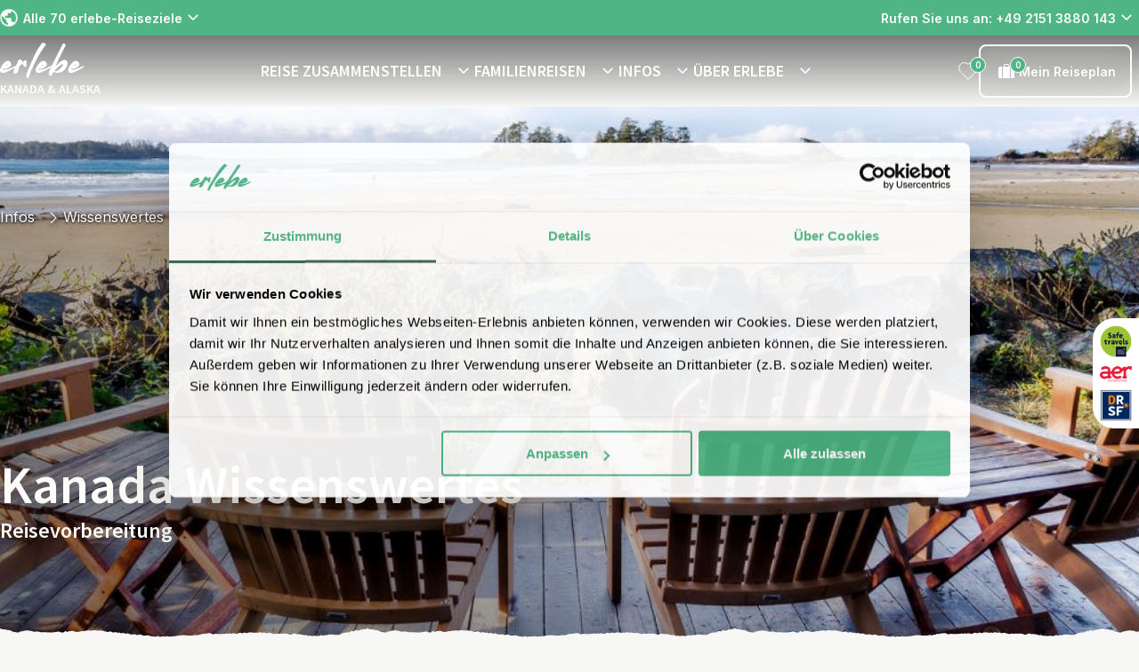

--- FILE ---
content_type: text/html; charset=utf-8
request_url: https://www.erlebe.de/kanada/infos/wissenswertes/
body_size: 121281
content:
<!DOCTYPE html><html lang="de-de" class="__variable_04b02f __variable_48b6b0" style="--color-primary:#4fb585;--color-primary-dark:#3f916a;--color-primary-300:rgba(79,181,133,0.7);--color-primary-800:rgba(79,181,133,0.2);--color-primary-light-1:#396557;--color-primary-light-2:#406f60;--color-primary-light-3:#406f60;--color-heading:#396557;--color-accent:#727272;--color-error:#a9222d;--color-warning:#ffeb3b;--color-success:#4caf50;--color-info:#2196f3;--color-bg-light:var(--color-bg-erlebe-light);--color-bg-dark:var(--color-bg-erlebe-dark)"><head><meta charSet="utf-8"/><meta name="viewport" content="width=device-width, initial-scale=1"/><link rel="stylesheet" href="/_next/static/css/4e3e0fc346ff986f.css" data-precedence="next"/><link rel="stylesheet" href="/_next/static/css/b67a42b91b9dbf0f.css" data-precedence="next"/><link rel="stylesheet" href="/_next/static/css/7023767f94686420.css" data-precedence="next"/><link rel="stylesheet" href="/_next/static/css/aa272622a4a0415e.css" data-precedence="next"/><link rel="stylesheet" href="/_next/static/css/b30784232993aeb8.css" data-precedence="next"/><link rel="stylesheet" href="/_next/static/css/32c6b13b2008baa0.css" data-precedence="next"/><link rel="stylesheet" href="/_next/static/css/46ea7269b59aaeaa.css" data-precedence="next"/><link rel="stylesheet" href="/_next/static/css/12482ab419f3cf36.css" data-precedence="next"/><link rel="stylesheet" href="/_next/static/css/86a6855d00ff9583.css" data-precedence="next"/><link rel="stylesheet" href="/_next/static/css/2163540d636e7779.css" as="style" data-precedence="dynamic"/><link rel="stylesheet" href="/_next/static/css/492ffe4ca7e8bb50.css" as="style" data-precedence="dynamic"/><link rel="stylesheet" href="/_next/static/css/fdd6d145705c2aeb.css" as="style" data-precedence="dynamic"/><link rel="preload" as="script" fetchPriority="low" nonce="MWQ0NmEwMzYtYjdkYy00MzI3LTk0ZDctYzZiYjZlMmNiZGQw" href="/_next/static/chunks/webpack-408443b8170305ca.js"/><script src="/_next/static/chunks/fd9d1056-06da1e94d80c77f1.js" async="" nonce="MWQ0NmEwMzYtYjdkYy00MzI3LTk0ZDctYzZiYjZlMmNiZGQw"></script><script src="/_next/static/chunks/2117-ef34989651da6e4a.js" async="" nonce="MWQ0NmEwMzYtYjdkYy00MzI3LTk0ZDctYzZiYjZlMmNiZGQw"></script><script src="/_next/static/chunks/main-app-e37652d67102590b.js" async="" nonce="MWQ0NmEwMzYtYjdkYy00MzI3LTk0ZDctYzZiYjZlMmNiZGQw"></script><script src="/_next/static/chunks/9673-430de8efc86e30a6.js" async="" nonce="MWQ0NmEwMzYtYjdkYy00MzI3LTk0ZDctYzZiYjZlMmNiZGQw"></script><script src="/_next/static/chunks/9603-a65919e1609d28c3.js" async="" nonce="MWQ0NmEwMzYtYjdkYy00MzI3LTk0ZDctYzZiYjZlMmNiZGQw"></script><script src="/_next/static/chunks/3822-557e1fa44a8ff81f.js" async="" nonce="MWQ0NmEwMzYtYjdkYy00MzI3LTk0ZDctYzZiYjZlMmNiZGQw"></script><script src="/_next/static/chunks/1204-b66913d32e8ea78f.js" async="" nonce="MWQ0NmEwMzYtYjdkYy00MzI3LTk0ZDctYzZiYjZlMmNiZGQw"></script><script src="/_next/static/chunks/475-fe1f980c8dc2db5e.js" async="" nonce="MWQ0NmEwMzYtYjdkYy00MzI3LTk0ZDctYzZiYjZlMmNiZGQw"></script><script src="/_next/static/chunks/app/(routes)/%5B...slug%5D/not-found-fbac4c7bcd6e34c7.js" async="" nonce="MWQ0NmEwMzYtYjdkYy00MzI3LTk0ZDctYzZiYjZlMmNiZGQw"></script><script src="/_next/static/chunks/463-bd851102e767c20a.js" async="" nonce="MWQ0NmEwMzYtYjdkYy00MzI3LTk0ZDctYzZiYjZlMmNiZGQw"></script><script src="/_next/static/chunks/9919-fd6c37817d4f5e96.js" async="" nonce="MWQ0NmEwMzYtYjdkYy00MzI3LTk0ZDctYzZiYjZlMmNiZGQw"></script><script src="/_next/static/chunks/app/(routes)/%5B...slug%5D/layout-8cab56e0fe90430f.js" async="" nonce="MWQ0NmEwMzYtYjdkYy00MzI3LTk0ZDctYzZiYjZlMmNiZGQw"></script><script src="/_next/static/chunks/app/(routes)/%5B...slug%5D/error-9f96f9556476ba0e.js" async="" nonce="MWQ0NmEwMzYtYjdkYy00MzI3LTk0ZDctYzZiYjZlMmNiZGQw"></script><link rel="icon" type="image/x-icon" href="/erlebe_favicon.ico"/><link rel="dns-prefetch" href="http://svc-erl-live-bridge"/><link rel="dns-prefetch" href="https://cdn.erlebe.de"/><link rel="preconnect" href="http://svc-erl-live-bridge"/><link rel="preconnect" href="https://cdn.erlebe.de"/><link rel="dns-prefetch" href="https://widget.trustpilot.com/bootstrap/v5/tp.widget.bootstrap.min.js" src="https://widget.trustpilot.com/bootstrap/v5/tp.widget.bootstrap.min.js" type="script" value="https://widget.trustpilot.com/bootstrap/v5/tp.widget.bootstrap.min.js"/><link rel="preload" as="image" media="(max-width: 400px)" href="https://cdn.erlebe.de/wp-content/uploads/sites/8/2021/07/KANADA_HeroImages_Ueber_uns-400x425.jpg" imageSrcSet="https://cdn.erlebe.de/wp-content/uploads/sites/8/2021/07/KANADA_HeroImages_Ueber_uns-400x425.jpg 1x, https://cdn.erlebe.de/wp-content/uploads/sites/8/2021/07/KANADA_HeroImages_Ueber_uns-400x425.jpg 2x, https://cdn.erlebe.de/wp-content/uploads/sites/8/2021/07/KANADA_HeroImages_Ueber_uns-400x425.jpg 3x" imageSizes="100vw" fetchPriority="high"/><link rel="preload" as="image" media="(min-width: 400.1px) and (max-width: 500px)" href="https://cdn.erlebe.de/wp-content/uploads/sites/8/2021/07/KANADA_HeroImages_Ueber_uns-500x500.jpg" imageSrcSet="https://cdn.erlebe.de/wp-content/uploads/sites/8/2021/07/KANADA_HeroImages_Ueber_uns-500x500.jpg 1x, https://cdn.erlebe.de/wp-content/uploads/sites/8/2021/07/KANADA_HeroImages_Ueber_uns-500x500.jpg 2x, https://cdn.erlebe.de/wp-content/uploads/sites/8/2021/07/KANADA_HeroImages_Ueber_uns-500x500.jpg 3x" imageSizes="100vw" fetchPriority="high"/><link rel="preload" as="image" media="(min-width: 500.1px) and (max-width: 600px)" href="https://cdn.erlebe.de/wp-content/uploads/sites/8/2021/07/KANADA_HeroImages_Ueber_uns.jpg" imageSrcSet="https://cdn.erlebe.de/wp-content/uploads/sites/8/2021/07/KANADA_HeroImages_Ueber_uns.jpg 600w" imageSizes="100vw" fetchPriority="high"/><link rel="preload" as="image" media="(min-width: 600.1px) and (max-width: 640px)" href="https://cdn.erlebe.de/wp-content/uploads/sites/8/2021/07/KANADA_HeroImages_Ueber_uns-640x207.jpg" imageSrcSet="https://cdn.erlebe.de/wp-content/uploads/sites/8/2021/07/KANADA_HeroImages_Ueber_uns-640x207.jpg 640w" imageSizes="100vw" fetchPriority="high"/><link rel="preload" as="image" media="(min-width: 640.1px) and (max-width: 768px)" href="https://cdn.erlebe.de/wp-content/uploads/sites/8/2021/07/KANADA_HeroImages_Ueber_uns-768x248.jpg" imageSrcSet="https://cdn.erlebe.de/wp-content/uploads/sites/8/2021/07/KANADA_HeroImages_Ueber_uns-768x248.jpg 768w" imageSizes="100vw" fetchPriority="high"/><link rel="preload" as="image" media="(min-width: 768.1px) and (max-width: 1080px)" href="https://cdn.erlebe.de/wp-content/uploads/sites/8/2021/07/KANADA_HeroImages_Ueber_uns-1080x349.jpg" imageSrcSet="https://cdn.erlebe.de/wp-content/uploads/sites/8/2021/07/KANADA_HeroImages_Ueber_uns-1080x349.jpg 1080w" imageSizes="100vw" fetchPriority="high"/><link rel="preload" as="image" media="(min-width: 1080.1px) and (max-width: 1440px)" href="https://cdn.erlebe.de/wp-content/uploads/sites/8/2021/07/KANADA_HeroImages_Ueber_uns-1440x465.jpg" imageSrcSet="https://cdn.erlebe.de/wp-content/uploads/sites/8/2021/07/KANADA_HeroImages_Ueber_uns-1440x465.jpg 1440w" imageSizes="100vw" fetchPriority="high"/><link rel="preload" as="image" media="(min-width: 1440.1px)" href="https://cdn.erlebe.de/wp-content/uploads/sites/8/2021/07/KANADA_HeroImages_Ueber_uns.jpg" imageSrcSet="https://cdn.erlebe.de/wp-content/uploads/sites/8/2021/07/KANADA_HeroImages_Ueber_uns.jpg 1920w" imageSizes="100vw" fetchPriority="high"/><title>Wissenswertes zu Kanada für Ihre Reise 💚 erlebe Kanada</title><meta name="description" content="Wissenswertes für Ihre Kanada Reise: Mit welcher Währung wird bezahlt? Welche Sprache wird gesprochen? Wie ist die Zeitverschiebung?"/><meta name="robots" content="index, follow, max-video-preview:max-video-preview:-1, max-image-preview:max-image-preview:large, max-snippet:max-snippet:-1"/><link rel="canonical" href="https://www.erlebe.de/kanada/infos/wissenswertes/"/><meta property="og:title" content="Wissenswertes zu Kanada für Ihre Reise 💚 erlebe Kanada"/><meta property="og:description" content="Wissenswertes für Ihre Kanada Reise: Mit welcher Währung wird bezahlt? Welche Sprache wird gesprochen? Wie ist die Zeitverschiebung?"/><meta property="og:url" content="https://www.erlebe.de/kanada/infos/wissenswertes/"/><meta property="og:site_name" content="Kanada"/><meta property="og:locale" content="de_DE"/><meta property="og:image:width" content="800"/><meta property="og:image:height" content="600"/><meta property="og:image" content="https://cdn.erlebe.de/wp-content/uploads/sites/8/2024/06/Alaska-Otter.jpg"/><meta property="og:image:type" content="image/jpeg"/><meta property="og:type" content="article"/><meta property="article:modified_time" content="2025-09-23T13:02:31+00:00"/><meta name="twitter:card" content="summary_large_image"/><meta name="twitter:title" content="Wissenswertes zu Kanada für Ihre Reise 💚 erlebe Kanada"/><meta name="twitter:description" content="Wissenswertes für Ihre Kanada Reise: Mit welcher Währung wird bezahlt? Welche Sprache wird gesprochen? Wie ist die Zeitverschiebung?"/><meta name="twitter:image:width" content="800"/><meta name="twitter:image:height" content="600"/><meta name="twitter:image" content="https://cdn.erlebe.de/wp-content/uploads/sites/8/2024/06/Alaska-Otter.jpg"/><meta name="twitter:image:type" content="image/jpeg"/><meta name="next-size-adjust"/><link rel="dns-prefetch"/><link rel="preconnect"/><script type="application/ld+json">{"@context":"https://schema.org","@graph":[{"@type":"WebPage","@id":"https://www.erlebe.de/kanada/infos/wissenswertes/","url":"https://www.erlebe.de/kanada/infos/wissenswertes/","name":"Wissenswertes zu Kanada für Ihre Reise 💚 erlebe Kanada","isPartOf":{"@id":"https://wp.erlebe.de/kanada/#website"},"primaryImageOfPage":{"@id":"https://www.erlebe.de/kanada/infos/wissenswertes/#primaryimage"},"image":{"@id":"https://www.erlebe.de/kanada/infos/wissenswertes/#primaryimage"},"thumbnailUrl":"https://cdn.erlebe.de/wp-content/uploads/sites/8/2024/06/Alaska-Otter.jpg","datePublished":"2023-06-02T16:18:35+00:00","dateModified":"2025-09-23T13:02:31+00:00","description":"Wissenswertes für Ihre Kanada Reise: Mit welcher Währung wird bezahlt? Welche Sprache wird gesprochen? Wie ist die Zeitverschiebung?","breadcrumb":{"@id":"https://www.erlebe.de/kanada/infos/wissenswertes/#breadcrumb"},"inLanguage":"de-DE","potentialAction":[{"@type":"ReadAction","target":["https://www.erlebe.de/kanada/infos/wissenswertes/"]}]},{"@type":"ImageObject","inLanguage":"de-DE","@id":"https://www.erlebe.de/kanada/infos/wissenswertes/#primaryimage","url":"https://cdn.erlebe.de/wp-content/uploads/sites/8/2024/06/Alaska-Otter.jpg","contentUrl":"https://cdn.erlebe.de/wp-content/uploads/sites/8/2024/06/Alaska-Otter.jpg","width":800,"height":600,"caption":"Otter in Alaska"},{"@type":"BreadcrumbList","@id":"https://www.erlebe.de/kanada/infos/wissenswertes/#breadcrumb","itemListElement":[{"@type":"ListItem","position":1,"name":"Home","item":"https://www.erlebe.de/kanada/"},{"@type":"ListItem","position":2,"name":"Infos","item":"https://www.erlebe.de/kanada/infos/"},{"@type":"ListItem","position":3,"name":"Wissenswertes","item":"https://www.erlebe.de/kanada/infos/wissenswertes/"}]},{"@type":"WebSite","@id":"https://wp.erlebe.de/kanada/#website","url":"https://wp.erlebe.de/kanada/","name":"Kanada","description":"","potentialAction":[{"@type":"SearchAction","target":{"@type":"EntryPoint","urlTemplate":"https://wp.erlebe.de/kanada/?s={search_term_string}"},"query-input":{"@type":"PropertyValueSpecification","valueRequired":true,"valueName":"search_term_string"}}],"inLanguage":"de-DE"},{"@type":"TravelAgency","name":"erlebe","url":"https://www.erlebe.de/kanada/","telephone":"+49 2151 3880 143","email":"kanada@erlebe.de","sameAs":["https://www.facebook.com/erlebe.fernreisen","https://www.instagram.com/erlebe.de/","https://www.youtube.com/channel/UCvgdxTEUqvmZxKk_3_9RZZQ","https://www.pinterest.de/erlebe_de/","https://de.linkedin.com/company/erlebe"]}]}</script><script nonce="MWQ0NmEwMzYtYjdkYy00MzI3LTk0ZDctYzZiYjZlMmNiZGQw">(self.__next_s=self.__next_s||[]).push([0,{"nonce":"MWQ0NmEwMzYtYjdkYy00MzI3LTk0ZDctYzZiYjZlMmNiZGQw","data-nonce":"MWQ0NmEwMzYtYjdkYy00MzI3LTk0ZDctYzZiYjZlMmNiZGQw","children":"\n    (function(w,d,s,l,i){w[l]=w[l]||[];w[l].push({'gtm.start':\nnew Date().getTime(),event:'gtm.js'});var f=d.getElementsByTagName(s)[0],\nj=d.createElement(s),dl=l!='dataLayer'?'&l='+l:'';j.async=true;j.src=\n'https://www.googletagmanager.com/gtm.js?id='+i+dl;var n=d.querySelector('[nonce]');\nj.setAttribute('nonce','MWQ0NmEwMzYtYjdkYy00MzI3LTk0ZDctYzZiYjZlMmNiZGQw'||n.getAttribute('nonce'));f.parentNode.insertBefore(j,f);\n})(window,document,'script','dataLayer','GTM-NZCRBNL');\n    ","id":"google-tag-manager"}])</script><script src="/_next/static/chunks/polyfills-42372ed130431b0a.js" noModule="" nonce="MWQ0NmEwMzYtYjdkYy00MzI3LTk0ZDctYzZiYjZlMmNiZGQw"></script></head><body><nav class="ra-topbar_ra-topbar___qfo1" aria-label="Top bar"><a href="#main" class="skip-link_skip-link__jn2Xr"><p class="ra-typography_ra-typography__RS6Lj ra-typography_ra-typography--size-m__0xFHu ra-typography_ra-typography--weight-regular__dte2L ra-typography_ra-typography--heading__NjLde ra-typography_ra-typography--align__jkUqV" style="color:var(--color-body-dark);text-align:left">Zum Inhalt</p></a><div class="ra-container_ra-container__xgjzL" style="--max-container-width:undefinedpx"><div class="ra-topbar_ra-topbar__content__8IYht"><div class="ra-topbar-destinations_ra-topbar-destinations__XUhiN"><div style="position:relative;display:flex;align-items:center;min-width:24px;min-height:24px"></div><a target="_blank" title="Alle 70 erlebe-Reiseziele" tabindex="-1" class="ra-button_ra-button__link__B91l_" href="/reiseziele/"><button type="button" aria-expanded="false" class="ra-button_ra-button__oXK08 ra-button_ra-button--text-light__Etsvn ra-button_ra-button--small__QkJDJ"> <!-- -->Alle 70 erlebe-Reiseziele<div style="position:relative;display:flex;align-items:center;min-width:24px;min-height:24px"></div></button></a><!--$--><div data-name="dropdown-menu" class="ra-navbar-dropdown_nav-dropdown__sj6LO"><div class="ra-navbar-dropdown_nav-dropdown__backdrop__K1V_M ra-navbar-dropdown_nav-dropdown__backdrop--flush__VClFK"><nav class="ra-navbar-dropdown_nav-dropdown__content__YhZP9" style="min-width:1050px"><ul><li data-name="ra-navbar-dropdown-section" id="dropdownsection-REISEZIELE-0" class="ra-navbar-dropdown-section_ra-navbar-dropdown-section__vyhl_ ra-navbar-dropdown-section_ra-navbar-dropdown-section--active__n7EY_" tabindex="0" aria-expanded="true" role="button"><div class="ra-navbar-dropdown-section_ra-navbar-dropdown-section__heading__FeYtA"><span class="ra-typography_ra-typography__RS6Lj ra-typography_ra-typography--size-m__0xFHu ra-typography_ra-typography--weight-regular__dte2L ra-typography_ra-typography--heading__NjLde ra-typography_ra-typography--align__jkUqV" style="color:var(--color-body-dark);text-align:left">AFRIKA</span><div style="position:relative;display:flex;align-items:center;min-width:175px;min-height:0"></div></div><div style="position:relative;display:flex;align-items:center;min-width:24px;min-height:24px"></div></li><li data-name="ra-navbar-dropdown-section" id="dropdownsection-REISEZIELE-1" class="ra-navbar-dropdown-section_ra-navbar-dropdown-section__vyhl_" tabindex="0" aria-expanded="false" role="button"><div class="ra-navbar-dropdown-section_ra-navbar-dropdown-section__heading__FeYtA"><span class="ra-typography_ra-typography__RS6Lj ra-typography_ra-typography--size-m__0xFHu ra-typography_ra-typography--weight-regular__dte2L ra-typography_ra-typography--heading__NjLde ra-typography_ra-typography--align__jkUqV" style="color:var(--color-body-dark);text-align:left">ASIEN</span></div><div style="position:relative;display:flex;align-items:center;min-width:24px;min-height:24px"></div></li><li data-name="ra-navbar-dropdown-section" id="dropdownsection-REISEZIELE-2" class="ra-navbar-dropdown-section_ra-navbar-dropdown-section__vyhl_" tabindex="0" aria-expanded="false" role="button"><div class="ra-navbar-dropdown-section_ra-navbar-dropdown-section__heading__FeYtA"><span class="ra-typography_ra-typography__RS6Lj ra-typography_ra-typography--size-m__0xFHu ra-typography_ra-typography--weight-regular__dte2L ra-typography_ra-typography--heading__NjLde ra-typography_ra-typography--align__jkUqV" style="color:var(--color-body-dark);text-align:left">EUROPA</span></div><div style="position:relative;display:flex;align-items:center;min-width:24px;min-height:24px"></div></li><li data-name="ra-navbar-dropdown-section" id="dropdownsection-REISEZIELE-3" class="ra-navbar-dropdown-section_ra-navbar-dropdown-section__vyhl_" tabindex="0" aria-expanded="false" role="button"><div class="ra-navbar-dropdown-section_ra-navbar-dropdown-section__heading__FeYtA"><span class="ra-typography_ra-typography__RS6Lj ra-typography_ra-typography--size-m__0xFHu ra-typography_ra-typography--weight-regular__dte2L ra-typography_ra-typography--heading__NjLde ra-typography_ra-typography--align__jkUqV" style="color:var(--color-body-dark);text-align:left">MITTELAMERIKA</span></div><div style="position:relative;display:flex;align-items:center;min-width:24px;min-height:24px"></div></li><li data-name="ra-navbar-dropdown-section" id="dropdownsection-REISEZIELE-4" class="ra-navbar-dropdown-section_ra-navbar-dropdown-section__vyhl_" tabindex="0" aria-expanded="false" role="button"><div class="ra-navbar-dropdown-section_ra-navbar-dropdown-section__heading__FeYtA"><span class="ra-typography_ra-typography__RS6Lj ra-typography_ra-typography--size-m__0xFHu ra-typography_ra-typography--weight-regular__dte2L ra-typography_ra-typography--heading__NjLde ra-typography_ra-typography--align__jkUqV" style="color:var(--color-body-dark);text-align:left">NORDAMERIKA</span></div><div style="position:relative;display:flex;align-items:center;min-width:24px;min-height:24px"></div></li><li data-name="ra-navbar-dropdown-section" id="dropdownsection-REISEZIELE-5" class="ra-navbar-dropdown-section_ra-navbar-dropdown-section__vyhl_" tabindex="0" aria-expanded="false" role="button"><div class="ra-navbar-dropdown-section_ra-navbar-dropdown-section__heading__FeYtA"><span class="ra-typography_ra-typography__RS6Lj ra-typography_ra-typography--size-m__0xFHu ra-typography_ra-typography--weight-regular__dte2L ra-typography_ra-typography--heading__NjLde ra-typography_ra-typography--align__jkUqV" style="color:var(--color-body-dark);text-align:left">ORIENT</span></div><div style="position:relative;display:flex;align-items:center;min-width:24px;min-height:24px"></div></li><li data-name="ra-navbar-dropdown-section" id="dropdownsection-REISEZIELE-6" class="ra-navbar-dropdown-section_ra-navbar-dropdown-section__vyhl_" tabindex="0" aria-expanded="false" role="button"><div class="ra-navbar-dropdown-section_ra-navbar-dropdown-section__heading__FeYtA"><span class="ra-typography_ra-typography__RS6Lj ra-typography_ra-typography--size-m__0xFHu ra-typography_ra-typography--weight-regular__dte2L ra-typography_ra-typography--heading__NjLde ra-typography_ra-typography--align__jkUqV" style="color:var(--color-body-dark);text-align:left">OZEANIEN</span></div><div style="position:relative;display:flex;align-items:center;min-width:24px;min-height:24px"></div></li><li data-name="ra-navbar-dropdown-section" id="dropdownsection-REISEZIELE-7" class="ra-navbar-dropdown-section_ra-navbar-dropdown-section__vyhl_" tabindex="0" aria-expanded="false" role="button"><div class="ra-navbar-dropdown-section_ra-navbar-dropdown-section__heading__FeYtA"><span class="ra-typography_ra-typography__RS6Lj ra-typography_ra-typography--size-m__0xFHu ra-typography_ra-typography--weight-regular__dte2L ra-typography_ra-typography--heading__NjLde ra-typography_ra-typography--align__jkUqV" style="color:var(--color-body-dark);text-align:left">SÜDAMERIKA</span></div><div style="position:relative;display:flex;align-items:center;min-width:24px;min-height:24px"></div></li><li data-name="ra-navbar-dropdown-section" id="dropdownsection-REISEZIELE-8" class="ra-navbar-dropdown-section_ra-navbar-dropdown-section__vyhl_" tabindex="0" aria-expanded="false" role="button"><div class="ra-navbar-dropdown-section_ra-navbar-dropdown-section__heading__FeYtA"><span class="ra-typography_ra-typography__RS6Lj ra-typography_ra-typography--size-m__0xFHu ra-typography_ra-typography--weight-regular__dte2L ra-typography_ra-typography--heading__NjLde ra-typography_ra-typography--align__jkUqV" style="color:var(--color-body-dark);text-align:left">FAMILIENREISEN</span></div><div style="position:relative;display:flex;align-items:center;min-width:24px;min-height:24px"></div></li></ul><div id="dropdown-child-section-AFRIKA" class="ra-navbar-dropdown_nav-dropdown__content__child-section__M3XlH"><a title="AFRIKA" href="/reiseziele/afrika-reisen/"><span class="ra-typography_ra-typography__RS6Lj ra-typography_ra-typography--size-m__0xFHu ra-typography_ra-typography--weight-regular__dte2L ra-typography_ra-typography--heading__NjLde ra-typography_ra-typography--align__jkUqV" style="color:var(--color-body-primary);text-align:left">AFRIKA</span></a><ul class="ra-navbar-dropdown_nav-dropdown__content__list__nhH74"><li class="ra-navbar-dropdown_nav-dropdown__content__list__item__BS4Ov"><a title="Ägypten" target="_blank" id="child-link-AFRIKA0" href="/aegypten/"><span class="ra-typography_ra-typography__RS6Lj ra-typography_ra-typography--size-s__XIPap ra-typography_ra-typography--weight-regular__dte2L ra-typography_ra-typography--align__jkUqV" style="color:var(--color-body-dark);text-align:left">Ägypten</span><div style="position:relative;display:flex;align-items:center;min-width:24px;min-height:24px"></div></a></li><li class="ra-navbar-dropdown_nav-dropdown__content__list__item__BS4Ov"><a title="Botswana" target="_blank" id="child-link-AFRIKA1" href="/namibia/reisebausteine/botswana-reisen/"><span class="ra-typography_ra-typography__RS6Lj ra-typography_ra-typography--size-s__XIPap ra-typography_ra-typography--weight-regular__dte2L ra-typography_ra-typography--align__jkUqV" style="color:var(--color-body-dark);text-align:left">Botswana</span><div style="position:relative;display:flex;align-items:center;min-width:24px;min-height:24px"></div></a></li><li class="ra-navbar-dropdown_nav-dropdown__content__list__item__BS4Ov"><a title="Kapverden" target="_blank" id="child-link-AFRIKA2" href="/kapverden/"><span class="ra-typography_ra-typography__RS6Lj ra-typography_ra-typography--size-s__XIPap ra-typography_ra-typography--weight-regular__dte2L ra-typography_ra-typography--align__jkUqV" style="color:var(--color-body-dark);text-align:left">Kapverden</span><div style="position:relative;display:flex;align-items:center;min-width:24px;min-height:24px"></div></a></li><li class="ra-navbar-dropdown_nav-dropdown__content__list__item__BS4Ov"><a title="Kenia" target="_blank" id="child-link-AFRIKA3" href="/tansania/rundreisen/kenia/"><span class="ra-typography_ra-typography__RS6Lj ra-typography_ra-typography--size-s__XIPap ra-typography_ra-typography--weight-regular__dte2L ra-typography_ra-typography--align__jkUqV" style="color:var(--color-body-dark);text-align:left">Kenia</span><div style="position:relative;display:flex;align-items:center;min-width:24px;min-height:24px"></div></a></li><li class="ra-navbar-dropdown_nav-dropdown__content__list__item__BS4Ov"><a title="Marokko" target="_blank" id="child-link-AFRIKA4" href="/marokko/"><span class="ra-typography_ra-typography__RS6Lj ra-typography_ra-typography--size-s__XIPap ra-typography_ra-typography--weight-regular__dte2L ra-typography_ra-typography--align__jkUqV" style="color:var(--color-body-dark);text-align:left">Marokko</span><div style="position:relative;display:flex;align-items:center;min-width:24px;min-height:24px"></div></a></li><li class="ra-navbar-dropdown_nav-dropdown__content__list__item__BS4Ov"><a title="Namibia" target="_blank" id="child-link-AFRIKA5" href="/namibia/"><span class="ra-typography_ra-typography__RS6Lj ra-typography_ra-typography--size-s__XIPap ra-typography_ra-typography--weight-regular__dte2L ra-typography_ra-typography--align__jkUqV" style="color:var(--color-body-dark);text-align:left">Namibia</span><div style="position:relative;display:flex;align-items:center;min-width:24px;min-height:24px"></div></a></li><li class="ra-navbar-dropdown_nav-dropdown__content__list__item__BS4Ov"><a title="Seychellen" target="_blank" id="child-link-AFRIKA6" href="/suedafrika/reisebausteine/seychellen-reisen/"><span class="ra-typography_ra-typography__RS6Lj ra-typography_ra-typography--size-s__XIPap ra-typography_ra-typography--weight-regular__dte2L ra-typography_ra-typography--align__jkUqV" style="color:var(--color-body-dark);text-align:left">Seychellen</span><div style="position:relative;display:flex;align-items:center;min-width:24px;min-height:24px"></div></a></li><li class="ra-navbar-dropdown_nav-dropdown__content__list__item__BS4Ov"><a title="Südafrika" target="_blank" id="child-link-AFRIKA7" href="/suedafrika/"><span class="ra-typography_ra-typography__RS6Lj ra-typography_ra-typography--size-s__XIPap ra-typography_ra-typography--weight-regular__dte2L ra-typography_ra-typography--align__jkUqV" style="color:var(--color-body-dark);text-align:left">Südafrika</span><div style="position:relative;display:flex;align-items:center;min-width:24px;min-height:24px"></div></a></li><li class="ra-navbar-dropdown_nav-dropdown__content__list__item__BS4Ov"><a title="Tansania" target="_blank" id="child-link-AFRIKA8" href="/tansania/"><span class="ra-typography_ra-typography__RS6Lj ra-typography_ra-typography--size-s__XIPap ra-typography_ra-typography--weight-regular__dte2L ra-typography_ra-typography--align__jkUqV" style="color:var(--color-body-dark);text-align:left">Tansania</span><div style="position:relative;display:flex;align-items:center;min-width:24px;min-height:24px"></div></a></li><li class="ra-navbar-dropdown_nav-dropdown__content__list__item__BS4Ov"><a title="Uganda" target="_blank" id="child-link-AFRIKA9" href="/uganda/"><span class="ra-typography_ra-typography__RS6Lj ra-typography_ra-typography--size-s__XIPap ra-typography_ra-typography--weight-regular__dte2L ra-typography_ra-typography--align__jkUqV" style="color:var(--color-body-dark);text-align:left">Uganda</span><div style="position:relative;display:flex;align-items:center;min-width:24px;min-height:24px"></div></a></li></ul></div></nav></div></div><!--/$--></div><div class="ra-trustpilot-topbar_ra-trustpilot-topbar__ESlV7"><!-- TrustBox widget - Micro TrustScore -->
<div class="trustpilot-widget" data-locale="de-DE" data-template-id="5419b637fa0340045cd0c936" data-businessunit-id="6123ad43143d18001d74f7ac" data-style-height="20px" data-style-width="100%" data-theme="dark" data-font-family="Open Sans">
  <a href="https://de.trustpilot.com/review/erlebe.de" target="_blank" rel="nofollow noopener noreferrer">Trustpilot</a>
</div>
<!-- End TrustBox widget --></div><div class="ra-topbar-contact_ra-topbar-contact__8P9NI"><div class="ra-topbar-contact_ra-topbar-contact--desktop__aGQ_3"><button type="button" aria-controls="contact-dialog" aria-haspopup="menu" aria-expanded="false" class="ra-button_ra-button__oXK08 ra-button_ra-button--text-light__Etsvn ra-button_ra-button--small__QkJDJ"> <!-- -->Rufen Sie uns an: +49 2151 3880 143<div style="position:relative;display:flex;align-items:center;min-width:24px;min-height:24px"></div></button></div><div class="ra-topbar-contact_ra-topbar-contact--mobile__rfrbj"><a title="Rufen Sie uns an: +49 2151 3880 143" tabindex="-1" class="ra-button_ra-button__link__B91l_" href="tel:+49 2151 3880 143"><button type="button" aria-controls="contact-dialog" aria-haspopup="menu" aria-expanded="false" class="ra-button_ra-button__oXK08 ra-button_ra-button--icon___UO6a" aria-label="Rufen Sie uns an: +49 2151 3880 143"> <div style="position:relative;display:flex;align-items:center;min-width:24px;min-height:24px"></div></button></a></div><dialog id="contact-dialog" title="CONTACT_INFORMATION_POPUP_TITLE" tabindex="-1"><div><div data-component="paper" class="ra-paper_ra-paper__CjxEU ra-paper_ra-paper--elevation-heavy__bH9hb" style="--ra-paper-color:var(--color-white);--ra-paper-spacing:var(--ra-spacing-4);--ra-paper-spacing-mobile:var(--ra-spacing-2);z-index:5"><div class="ra-topbar-contact_ra-topbar-contact__dialog__original__3NW_A"><div class="ra-rich-text_ra-rich-text__UkU35 ra-rich-text_ra-rich-text--heading-primary__1qHZL ra-rich-text_ra-rich-text--strong-primary__xVeoC"><h5>Kontakt:</h5>
<p>Telefon: +49 2151 3880 143<br />
E-Mail: kanada@erlebe.de<br />
<a href="https://erlebe.simplybook.it/v2/#book/service/4/count/1/" target="_blank" rel="noopener">Termin vereinbaren</a> (Telefon oder Videocall)</p>
<hr />
<h5>Öffnungszeiten</h5>
<p>Montag &#8211; Freitag: 08:00 – 20:00 Uhr<br />
Samstag: 10:00 – 14:00 Uhr<br />
und nach individueller Terminvereinbarung</p>
</div></div></div></div></dialog></div></div></div></nav><header class="ra-navbar_ra-navbar___oZQK" aria-label="Primary"><div class="ra-navbar-interaction_navbar-interaction__pwyPM"></div><div style="height:100%;--navbar-color-primary:var(--color-white);--navbar-color-text:var(--color-white)"><div class="ra-navbar_ra-navbar__desktop__MoXiC"><div class="ra-container_ra-container__xgjzL" style="--max-container-width:undefinedpx"><div class="ra-navbar_ra-navbar__wrapper___UqUb"><a aria-label="NAV_LOGO_TO_HOMEPAGE" class="ra-navbar-logo_logo__DQj9D" href="/kanada/"><div class="ra-navbar-logo_logo__titles__QK5JS"><div style="position:relative;display:flex;align-items:center;min-width:24px;min-height:24px"></div><span class="ra-typography_ra-typography__RS6Lj ra-typography_ra-typography--size-s__XIPap ra-typography_ra-typography--weight-regular__dte2L ra-typography_ra-typography--heading__NjLde ra-typography_ra-typography--align__jkUqV" style="color:var(--color-body-light);text-align:left">KANADA &amp; ALASKA</span></div></a><nav class="ra-navbar_ra-navbar__menus__CKAUg" aria-label="Primary"><div class="ra-navbar-menu_ra-navbar__menu-item__pTSa2" tabindex="0" title="REISE ZUSAMMENSTELLEN"><div class="ra-navbar-menu_ra-navbar__menu-title__799AN" role="button" aria-expanded="false" tabindex="0"><span class="ra-typography_ra-typography__RS6Lj ra-typography_ra-typography--size-l__ulMT3 ra-typography_ra-typography--weight-regular__dte2L ra-typography_ra-typography--heading__NjLde ra-typography_ra-typography--align__jkUqV" style="color:var(--color-body-light);text-align:left" tabindex="-1">REISE ZUSAMMENSTELLEN<div style="position:relative;display:flex;align-items:center;min-width:24px;min-height:24px"></div></span></div><div style="position:absolute;left:0;top:0" class="ra-navbar-menu_ra-navbar__menu-item__popper__5_UZ0"><!--$--><div data-name="dropdown-menu" class="ra-navbar-dropdown_nav-dropdown__sj6LO"><div class="ra-navbar-dropdown_nav-dropdown__backdrop__K1V_M"><nav class="ra-navbar-dropdown_nav-dropdown__content__YhZP9" style="min-width:350px"><ul><li data-name="ra-navbar-dropdown-section" id="dropdownsection-REISE ZUSAMMENSTELLEN-0" class="ra-navbar-dropdown-section_ra-navbar-dropdown-section__vyhl_ ra-navbar-dropdown-section_ra-navbar-dropdown-section--active__n7EY_" tabindex="0" aria-expanded="true" role="button"><div class="ra-navbar-dropdown-section_ra-navbar-dropdown-section__heading__FeYtA"><span class="ra-typography_ra-typography__RS6Lj ra-typography_ra-typography--size-m__0xFHu ra-typography_ra-typography--weight-regular__dte2L ra-typography_ra-typography--heading__NjLde ra-typography_ra-typography--align__jkUqV" style="color:var(--color-body-dark);text-align:left">ALLE REGIONEN</span><div style="position:relative;display:flex;align-items:center;min-width:175px;min-height:0"></div></div><div style="position:relative;display:flex;align-items:center;min-width:24px;min-height:24px"></div></li><li data-name="ra-navbar-dropdown-section" id="dropdownsection-REISE ZUSAMMENSTELLEN-1" class="ra-navbar-dropdown-section_ra-navbar-dropdown-section__vyhl_" tabindex="0" aria-expanded="false" role="button"><div class="ra-navbar-dropdown-section_ra-navbar-dropdown-section__heading__FeYtA"><span class="ra-typography_ra-typography__RS6Lj ra-typography_ra-typography--size-m__0xFHu ra-typography_ra-typography--weight-regular__dte2L ra-typography_ra-typography--heading__NjLde ra-typography_ra-typography--align__jkUqV" style="color:var(--color-body-dark);text-align:left">WESTKANADA</span></div><div style="position:relative;display:flex;align-items:center;min-width:24px;min-height:24px"></div></li><li data-name="ra-navbar-dropdown-section" id="dropdownsection-REISE ZUSAMMENSTELLEN-2" class="ra-navbar-dropdown-section_ra-navbar-dropdown-section__vyhl_" tabindex="0" aria-expanded="false" role="button"><div class="ra-navbar-dropdown-section_ra-navbar-dropdown-section__heading__FeYtA"><span class="ra-typography_ra-typography__RS6Lj ra-typography_ra-typography--size-m__0xFHu ra-typography_ra-typography--weight-regular__dte2L ra-typography_ra-typography--heading__NjLde ra-typography_ra-typography--align__jkUqV" style="color:var(--color-body-dark);text-align:left">OSTKANADA &amp; ATLANTIKPROVINZEN</span></div><div style="position:relative;display:flex;align-items:center;min-width:24px;min-height:24px"></div></li><li data-name="ra-navbar-dropdown-section" id="dropdownsection-REISE ZUSAMMENSTELLEN-3" class="ra-navbar-dropdown-section_ra-navbar-dropdown-section__vyhl_" tabindex="0" aria-expanded="false" role="button"><div class="ra-navbar-dropdown-section_ra-navbar-dropdown-section__heading__FeYtA"><span class="ra-typography_ra-typography__RS6Lj ra-typography_ra-typography--size-m__0xFHu ra-typography_ra-typography--weight-regular__dte2L ra-typography_ra-typography--heading__NjLde ra-typography_ra-typography--align__jkUqV" style="color:var(--color-body-dark);text-align:left">YUKON &amp; ALASKA</span></div><div style="position:relative;display:flex;align-items:center;min-width:24px;min-height:24px"></div></li></ul><div id="dropdown-child-section-ALLE REGIONEN" class="ra-navbar-dropdown_nav-dropdown__content__child-section__M3XlH"><span class="ra-typography_ra-typography__RS6Lj ra-typography_ra-typography--size-m__0xFHu ra-typography_ra-typography--weight-regular__dte2L ra-typography_ra-typography--heading__NjLde ra-typography_ra-typography--align__jkUqV" style="color:var(--color-body-primary);text-align:left">ALLE REGIONEN</span><ul class="ra-navbar-dropdown_nav-dropdown__content__list__nhH74 ra-navbar-dropdown_nav-dropdown__content__list--short__1ZTdg"><li class="ra-navbar-dropdown_nav-dropdown__content__list__item__BS4Ov"><a title="Alle Rundreisen" id="child-link-ALLE REGIONEN0" href="/kanada/rundreise/"><span class="ra-typography_ra-typography__RS6Lj ra-typography_ra-typography--size-s__XIPap ra-typography_ra-typography--weight-regular__dte2L ra-typography_ra-typography--align__jkUqV" style="color:var(--color-body-dark);text-align:left">Alle Rundreisen</span><div style="position:relative;display:flex;align-items:center;min-width:24px;min-height:24px"></div></a></li><li class="ra-navbar-dropdown_nav-dropdown__content__list__item__BS4Ov"><a title="Alle Reisebausteine" id="child-link-ALLE REGIONEN1" href="/kanada/reisebausteine/"><span class="ra-typography_ra-typography__RS6Lj ra-typography_ra-typography--size-s__XIPap ra-typography_ra-typography--weight-regular__dte2L ra-typography_ra-typography--align__jkUqV" style="color:var(--color-body-dark);text-align:left">Alle Reisebausteine</span><div style="position:relative;display:flex;align-items:center;min-width:24px;min-height:24px"></div></a></li></ul></div></nav></div></div><!--/$--></div></div><div class="ra-navbar-menu_ra-navbar__menu-item__pTSa2" tabindex="0" title="FAMILIENREISEN"><a title="FAMILIENREISEN" target="_blank" class="ra-navbar-menu_ra-navbar__menu-title__799AN" tabindex="-1" href="/kanada-mit-kindern/"><span class="ra-typography_ra-typography__RS6Lj ra-typography_ra-typography--size-l__ulMT3 ra-typography_ra-typography--weight-regular__dte2L ra-typography_ra-typography--heading__NjLde ra-typography_ra-typography--align__jkUqV" style="color:var(--color-body-light);text-align:left">FAMILIENREISEN<div style="position:relative;display:flex;align-items:center;min-width:24px;min-height:24px"></div></span></a><div style="position:absolute;left:0;top:0" class="ra-navbar-menu_ra-navbar__menu-item__popper__5_UZ0"><!--$--><div data-name="dropdown-menu" class="ra-navbar-dropdown_nav-dropdown__sj6LO"><div class="ra-navbar-dropdown_nav-dropdown__backdrop__K1V_M"><nav class="ra-navbar-dropdown_nav-dropdown__content__YhZP9" style="min-width:350px"><ul><li data-name="ra-navbar-dropdown-section" id="dropdownsection-FAMILIENREISEN-0" class="ra-navbar-dropdown-section_ra-navbar-dropdown-section__vyhl_ ra-navbar-dropdown-section_ra-navbar-dropdown-section--active__n7EY_" tabindex="0" aria-expanded="true" role="button"><div class="ra-navbar-dropdown-section_ra-navbar-dropdown-section__heading__FeYtA"><span class="ra-typography_ra-typography__RS6Lj ra-typography_ra-typography--size-m__0xFHu ra-typography_ra-typography--weight-regular__dte2L ra-typography_ra-typography--heading__NjLde ra-typography_ra-typography--align__jkUqV" style="color:var(--color-body-dark);text-align:left">FAMILIENBAUSTEINE</span><div style="position:relative;display:flex;align-items:center;min-width:175px;min-height:0"></div></div><div style="position:relative;display:flex;align-items:center;min-width:24px;min-height:24px"></div></li><li data-name="ra-navbar-dropdown-section" id="dropdownsection-FAMILIENREISEN-1" class="ra-navbar-dropdown-section_ra-navbar-dropdown-section__vyhl_" tabindex="0" aria-expanded="false" role="button"><div class="ra-navbar-dropdown-section_ra-navbar-dropdown-section__heading__FeYtA"><span class="ra-typography_ra-typography__RS6Lj ra-typography_ra-typography--size-m__0xFHu ra-typography_ra-typography--weight-regular__dte2L ra-typography_ra-typography--heading__NjLde ra-typography_ra-typography--align__jkUqV" style="color:var(--color-body-dark);text-align:left">FAMILIENRUNDREISEN</span></div><div style="position:relative;display:flex;align-items:center;min-width:24px;min-height:24px"></div></li></ul><div id="dropdown-child-section-FAMILIENBAUSTEINE" class="ra-navbar-dropdown_nav-dropdown__content__child-section__M3XlH"><span class="ra-typography_ra-typography__RS6Lj ra-typography_ra-typography--size-m__0xFHu ra-typography_ra-typography--weight-regular__dte2L ra-typography_ra-typography--heading__NjLde ra-typography_ra-typography--align__jkUqV" style="color:var(--color-body-primary);text-align:left">FAMILIENBAUSTEINE</span><ul class="ra-navbar-dropdown_nav-dropdown__content__list__nhH74 ra-navbar-dropdown_nav-dropdown__content__list--short__1ZTdg"><li class="ra-navbar-dropdown_nav-dropdown__content__list__item__BS4Ov"><a title="Alle Regionen" target="_blank" id="child-link-FAMILIENBAUSTEINE0" href="/kanada-mit-kindern/familienreise/"><span class="ra-typography_ra-typography__RS6Lj ra-typography_ra-typography--size-s__XIPap ra-typography_ra-typography--weight-regular__dte2L ra-typography_ra-typography--align__jkUqV" style="color:var(--color-body-dark);text-align:left">Alle Regionen</span><div style="position:relative;display:flex;align-items:center;min-width:24px;min-height:24px"></div></a></li><li class="ra-navbar-dropdown_nav-dropdown__content__list__item__BS4Ov"><a title="Westkanada" target="_blank" id="child-link-FAMILIENBAUSTEINE1" href="/kanada-mit-kindern/familienreise/westkanada/"><span class="ra-typography_ra-typography__RS6Lj ra-typography_ra-typography--size-s__XIPap ra-typography_ra-typography--weight-regular__dte2L ra-typography_ra-typography--align__jkUqV" style="color:var(--color-body-dark);text-align:left">Westkanada</span><div style="position:relative;display:flex;align-items:center;min-width:24px;min-height:24px"></div></a></li><li class="ra-navbar-dropdown_nav-dropdown__content__list__item__BS4Ov"><a title="Ostkanada" target="_blank" id="child-link-FAMILIENBAUSTEINE2" href="/kanada-mit-kindern/familienreise/ostkanada/"><span class="ra-typography_ra-typography__RS6Lj ra-typography_ra-typography--size-s__XIPap ra-typography_ra-typography--weight-regular__dte2L ra-typography_ra-typography--align__jkUqV" style="color:var(--color-body-dark);text-align:left">Ostkanada</span><div style="position:relative;display:flex;align-items:center;min-width:24px;min-height:24px"></div></a></li></ul></div></nav></div></div><!--/$--></div></div><div class="ra-navbar-menu_ra-navbar__menu-item__pTSa2" tabindex="0" title="INFOS"><div class="ra-navbar-menu_ra-navbar__menu-title__799AN" role="button" aria-expanded="false" tabindex="0"><span class="ra-typography_ra-typography__RS6Lj ra-typography_ra-typography--size-l__ulMT3 ra-typography_ra-typography--weight-regular__dte2L ra-typography_ra-typography--heading__NjLde ra-typography_ra-typography--align__jkUqV" style="color:var(--color-body-light);text-align:left" tabindex="-1">INFOS<div style="position:relative;display:flex;align-items:center;min-width:24px;min-height:24px"></div></span></div><div style="position:absolute;left:0;top:0" class="ra-navbar-menu_ra-navbar__menu-item__popper__5_UZ0"><!--$--><div data-name="dropdown-menu" class="ra-navbar-dropdown_nav-dropdown__sj6LO"><div class="ra-navbar-dropdown_nav-dropdown__backdrop__K1V_M"><nav class="ra-navbar-dropdown_nav-dropdown__content__YhZP9" style="min-width:350px"><ul><li data-name="ra-navbar-dropdown-section" id="dropdownsection-INFOS-0" class="ra-navbar-dropdown-section_ra-navbar-dropdown-section__vyhl_ ra-navbar-dropdown-section_ra-navbar-dropdown-section--active__n7EY_" tabindex="0" aria-expanded="true" role="button"><div class="ra-navbar-dropdown-section_ra-navbar-dropdown-section__heading__FeYtA"><span class="ra-typography_ra-typography__RS6Lj ra-typography_ra-typography--size-m__0xFHu ra-typography_ra-typography--weight-regular__dte2L ra-typography_ra-typography--heading__NjLde ra-typography_ra-typography--align__jkUqV" style="color:var(--color-body-dark);text-align:left">INSPIRATION</span><div style="position:relative;display:flex;align-items:center;min-width:175px;min-height:0"></div></div><div style="position:relative;display:flex;align-items:center;min-width:24px;min-height:24px"></div></li><li data-name="ra-navbar-dropdown-section" id="dropdownsection-INFOS-1" class="ra-navbar-dropdown-section_ra-navbar-dropdown-section__vyhl_" tabindex="0" aria-expanded="false" role="button"><div class="ra-navbar-dropdown-section_ra-navbar-dropdown-section__heading__FeYtA"><span class="ra-typography_ra-typography__RS6Lj ra-typography_ra-typography--size-m__0xFHu ra-typography_ra-typography--weight-regular__dte2L ra-typography_ra-typography--heading__NjLde ra-typography_ra-typography--align__jkUqV" style="color:var(--color-body-dark);text-align:left">ALLGEMEINE INFOS</span></div><div style="position:relative;display:flex;align-items:center;min-width:24px;min-height:24px"></div></li><li data-name="ra-navbar-dropdown-section" id="dropdownsection-INFOS-2" class="ra-navbar-dropdown-section_ra-navbar-dropdown-section__vyhl_" tabindex="0" aria-expanded="false" role="button"><div class="ra-navbar-dropdown-section_ra-navbar-dropdown-section__heading__FeYtA"><span class="ra-typography_ra-typography__RS6Lj ra-typography_ra-typography--size-m__0xFHu ra-typography_ra-typography--weight-regular__dte2L ra-typography_ra-typography--heading__NjLde ra-typography_ra-typography--align__jkUqV" style="color:var(--color-body-dark);text-align:left">REISEVORBEREITUNG</span></div><div style="position:relative;display:flex;align-items:center;min-width:24px;min-height:24px"></div></li><li data-name="ra-navbar-dropdown-section" id="dropdownsection-INFOS-3" class="ra-navbar-dropdown-section_ra-navbar-dropdown-section__vyhl_" tabindex="0" aria-expanded="false" role="button"><div class="ra-navbar-dropdown-section_ra-navbar-dropdown-section__heading__FeYtA"><span class="ra-typography_ra-typography__RS6Lj ra-typography_ra-typography--size-m__0xFHu ra-typography_ra-typography--weight-regular__dte2L ra-typography_ra-typography--heading__NjLde ra-typography_ra-typography--align__jkUqV" style="color:var(--color-body-dark);text-align:left">TRANSPORT &amp; UNTERKUNFT</span></div><div style="position:relative;display:flex;align-items:center;min-width:24px;min-height:24px"></div></li></ul><div id="dropdown-child-section-INSPIRATION" class="ra-navbar-dropdown_nav-dropdown__content__child-section__M3XlH"><span class="ra-typography_ra-typography__RS6Lj ra-typography_ra-typography--size-m__0xFHu ra-typography_ra-typography--weight-regular__dte2L ra-typography_ra-typography--heading__NjLde ra-typography_ra-typography--align__jkUqV" style="color:var(--color-body-primary);text-align:left">INSPIRATION</span><ul class="ra-navbar-dropdown_nav-dropdown__content__list__nhH74"><li class="ra-navbar-dropdown_nav-dropdown__content__list__item__BS4Ov"><a title="Reiseblog" id="child-link-INSPIRATION0" href="/kanada/blog/"><span class="ra-typography_ra-typography__RS6Lj ra-typography_ra-typography--size-s__XIPap ra-typography_ra-typography--weight-regular__dte2L ra-typography_ra-typography--align__jkUqV" style="color:var(--color-body-dark);text-align:left">Reiseblog</span><div style="position:relative;display:flex;align-items:center;min-width:24px;min-height:24px"></div></a></li><li class="ra-navbar-dropdown_nav-dropdown__content__list__item__BS4Ov"><a title="Expertentipps" id="child-link-INSPIRATION1" href="/reiseinspiration/"><span class="ra-typography_ra-typography__RS6Lj ra-typography_ra-typography--size-s__XIPap ra-typography_ra-typography--weight-regular__dte2L ra-typography_ra-typography--align__jkUqV" style="color:var(--color-body-dark);text-align:left">Expertentipps</span><div style="position:relative;display:flex;align-items:center;min-width:24px;min-height:24px"></div></a></li><li class="ra-navbar-dropdown_nav-dropdown__content__list__item__BS4Ov"><a title="Alberta" id="child-link-INSPIRATION2" href="/kanada/alberta/"><span class="ra-typography_ra-typography__RS6Lj ra-typography_ra-typography--size-s__XIPap ra-typography_ra-typography--weight-regular__dte2L ra-typography_ra-typography--align__jkUqV" style="color:var(--color-body-dark);text-align:left">Alberta</span><div style="position:relative;display:flex;align-items:center;min-width:24px;min-height:24px"></div></a></li><li class="ra-navbar-dropdown_nav-dropdown__content__list__item__BS4Ov"><a title="Unsere Highlights" id="child-link-INSPIRATION3" href="/kanada/highlights/"><span class="ra-typography_ra-typography__RS6Lj ra-typography_ra-typography--size-s__XIPap ra-typography_ra-typography--weight-regular__dte2L ra-typography_ra-typography--align__jkUqV" style="color:var(--color-body-dark);text-align:left">Unsere Highlights</span><div style="position:relative;display:flex;align-items:center;min-width:24px;min-height:24px"></div></a></li><li class="ra-navbar-dropdown_nav-dropdown__content__list__item__BS4Ov"><a title="Kanada mit Kindern" target="_blank" id="child-link-INSPIRATION4" href="/kanada-mit-kindern/"><span class="ra-typography_ra-typography__RS6Lj ra-typography_ra-typography--size-s__XIPap ra-typography_ra-typography--weight-regular__dte2L ra-typography_ra-typography--align__jkUqV" style="color:var(--color-body-dark);text-align:left">Kanada mit Kindern</span><div style="position:relative;display:flex;align-items:center;min-width:24px;min-height:24px"></div></a></li></ul></div></nav></div></div><!--/$--></div></div><div class="ra-navbar-menu_ra-navbar__menu-item__pTSa2" tabindex="0" title="ÜBER ERLEBE"><div class="ra-navbar-menu_ra-navbar__menu-title__799AN" role="button" aria-expanded="false" tabindex="0"><span class="ra-typography_ra-typography__RS6Lj ra-typography_ra-typography--size-l__ulMT3 ra-typography_ra-typography--weight-regular__dte2L ra-typography_ra-typography--heading__NjLde ra-typography_ra-typography--align__jkUqV" style="color:var(--color-body-light);text-align:left" tabindex="-1">ÜBER ERLEBE<div style="position:relative;display:flex;align-items:center;min-width:24px;min-height:24px"></div></span></div><div style="position:absolute;left:0;top:0" class="ra-navbar-menu_ra-navbar__menu-item__popper__5_UZ0"><!--$--><div data-name="dropdown-menu" class="ra-navbar-dropdown_nav-dropdown__sj6LO"><div class="ra-navbar-dropdown_nav-dropdown__backdrop__K1V_M"><nav class="ra-navbar-dropdown_nav-dropdown__content__YhZP9" style="min-width:350px"><ul><li data-name="ra-navbar-dropdown-section" id="dropdownsection-ÜBER ERLEBE-0" class="ra-navbar-dropdown-section_ra-navbar-dropdown-section__vyhl_ ra-navbar-dropdown-section_ra-navbar-dropdown-section--active__n7EY_" tabindex="0" aria-expanded="true" role="button"><div class="ra-navbar-dropdown-section_ra-navbar-dropdown-section__heading__FeYtA"><span class="ra-typography_ra-typography__RS6Lj ra-typography_ra-typography--size-m__0xFHu ra-typography_ra-typography--weight-regular__dte2L ra-typography_ra-typography--heading__NjLde ra-typography_ra-typography--align__jkUqV" style="color:var(--color-body-dark);text-align:left">ÜBER UNS</span><div style="position:relative;display:flex;align-items:center;min-width:175px;min-height:0"></div></div><div style="position:relative;display:flex;align-items:center;min-width:24px;min-height:24px"></div></li><li data-name="ra-navbar-dropdown-section" id="dropdownsection-ÜBER ERLEBE-1" class="ra-navbar-dropdown-section_ra-navbar-dropdown-section__vyhl_" tabindex="0" aria-expanded="false" role="button"><div class="ra-navbar-dropdown-section_ra-navbar-dropdown-section__heading__FeYtA"><span class="ra-typography_ra-typography__RS6Lj ra-typography_ra-typography--size-m__0xFHu ra-typography_ra-typography--weight-regular__dte2L ra-typography_ra-typography--heading__NjLde ra-typography_ra-typography--align__jkUqV" style="color:var(--color-body-dark);text-align:left">KONTAKT</span></div><div style="position:relative;display:flex;align-items:center;min-width:24px;min-height:24px"></div></li></ul><div id="dropdown-child-section-ÜBER UNS" class="ra-navbar-dropdown_nav-dropdown__content__child-section__M3XlH"><span class="ra-typography_ra-typography__RS6Lj ra-typography_ra-typography--size-m__0xFHu ra-typography_ra-typography--weight-regular__dte2L ra-typography_ra-typography--heading__NjLde ra-typography_ra-typography--align__jkUqV" style="color:var(--color-body-primary);text-align:left">ÜBER UNS</span><ul class="ra-navbar-dropdown_nav-dropdown__content__list__nhH74 ra-navbar-dropdown_nav-dropdown__content__list--short__1ZTdg"><li class="ra-navbar-dropdown_nav-dropdown__content__list__item__BS4Ov"><a title="Über uns" id="child-link-ÜBER UNS0" href="/kanada/ueber-uns/"><span class="ra-typography_ra-typography__RS6Lj ra-typography_ra-typography--size-s__XIPap ra-typography_ra-typography--weight-regular__dte2L ra-typography_ra-typography--align__jkUqV" style="color:var(--color-body-dark);text-align:left">Über uns</span><div style="position:relative;display:flex;align-items:center;min-width:24px;min-height:24px"></div></a></li><li class="ra-navbar-dropdown_nav-dropdown__content__list__item__BS4Ov"><a title="Nachhaltiges Reisen" id="child-link-ÜBER UNS1" href="/kanada/impact/"><span class="ra-typography_ra-typography__RS6Lj ra-typography_ra-typography--size-s__XIPap ra-typography_ra-typography--weight-regular__dte2L ra-typography_ra-typography--align__jkUqV" style="color:var(--color-body-dark);text-align:left">Nachhaltiges Reisen</span><div style="position:relative;display:flex;align-items:center;min-width:24px;min-height:24px"></div></a></li></ul></div></nav></div></div><!--/$--></div></div></nav><div style="display:flex;align-items:center;gap:24px"><div class="ra-button-travelplan_ra-button-travelplan__4lUye"><a title="Mein Reiseplan" tabindex="-1" class="ra-button_ra-button__link__B91l_" href="/kanada/anfrageformular/"><button type="button" class="ra-button_ra-button__oXK08 ra-button_ra-button--secondary-hero__803Z4 ra-button_ra-button--travelplan__dyLeh ra-button_ra-button--small__QkJDJ"><div style="position:relative"><div style="position:relative;display:flex;align-items:center;min-width:24px;min-height:24px"></div><div class="ra-badge_ra-badge__4BT8b ra-badge_ra-badge--with-border__IQeIn ra-badge_ra-badge--small-font__1KUQc" style="color:#FFF;border-color:#FFF;background-color:var(--color-primary)"><span style="color:#FFF" class="ra-badge_ra-badge__content___LVQv">0</span></div></div> <!-- -->Mein Reiseplan</button></a></div></div></div></div></div><!--$--><div class="ra-container_ra-container__xgjzL ra-navbar-mobile_ra-navbar-mobile__container__qT_Mc" style="--max-container-width:undefinedpx"><div class="ra-navbar-mobile_ra-navbar-mobile__X_xaJ" style="--navbar-text-color:var(--color-light)"><div style="display:flex;align-items:center;gap:12px"><button type="button" class="ra-button_ra-button__oXK08 ra-button_ra-button--icon___UO6a" aria-label="Menu"> <div style="position:relative;display:flex;align-items:center;min-width:24px;min-height:24px"></div></button><a aria-label="NAV_LOGO_TO_HOMEPAGE" class="ra-navbar-logo_logo__DQj9D" href="/kanada/"><div class="ra-navbar-logo_logo__titles__QK5JS"><div style="position:relative;display:flex;align-items:center;min-width:24px;min-height:24px"></div><span class="ra-typography_ra-typography__RS6Lj ra-typography_ra-typography--size-s__XIPap ra-typography_ra-typography--weight-regular__dte2L ra-typography_ra-typography--heading__NjLde ra-typography_ra-typography--align__jkUqV" style="color:var(--color-body-light);text-align:left">KANADA &amp; ALASKA</span></div></a></div><div style="display:flex;gap:12px;align-items:center"><div class="ra-button-travelplan_ra-button-travelplan__4lUye"><button type="button" class="ra-button_ra-button__oXK08 ra-button_ra-button--icon___UO6a"> <div style="position:relative"><div style="position:relative;display:flex;align-items:center;min-width:24px;min-height:24px"></div><div class="ra-badge_ra-badge__4BT8b ra-badge_ra-badge--with-border__IQeIn ra-badge_ra-badge--small-font__1KUQc" style="color:#FFF;border-color:#FFF;background-color:var(--color-primary)"><span style="color:#FFF" class="ra-badge_ra-badge__content___LVQv">0</span></div></div></button></div></div></div></div><!--/$--></div></header><main id="main"><section class="acf-page_section__7nRnW" data-component="hero"><div class="ra-hero_hero__WQyvP ra-hero_hero--torn-edge__87aMb"><picture class="ra-hero_hero__background___vlda"><source sizes="100vw" media="(max-width: 400px)" srcSet="https://cdn.erlebe.de/wp-content/uploads/sites/8/2021/07/KANADA_HeroImages_Ueber_uns-400x425.jpg 1x, https://cdn.erlebe.de/wp-content/uploads/sites/8/2021/07/KANADA_HeroImages_Ueber_uns-400x425.jpg 2x, https://cdn.erlebe.de/wp-content/uploads/sites/8/2021/07/KANADA_HeroImages_Ueber_uns-400x425.jpg 3x"/><source sizes="100vw" media="(min-width: 400.1px) and (max-width: 500px)" srcSet="https://cdn.erlebe.de/wp-content/uploads/sites/8/2021/07/KANADA_HeroImages_Ueber_uns-500x500.jpg 1x, https://cdn.erlebe.de/wp-content/uploads/sites/8/2021/07/KANADA_HeroImages_Ueber_uns-500x500.jpg 2x, https://cdn.erlebe.de/wp-content/uploads/sites/8/2021/07/KANADA_HeroImages_Ueber_uns-500x500.jpg 3x"/><source sizes="100vw" media="(min-width: 500.1px) and (max-width: 600px)" srcSet="https://cdn.erlebe.de/wp-content/uploads/sites/8/2021/07/KANADA_HeroImages_Ueber_uns.jpg 600w"/><source sizes="100vw" media="(min-width: 600.1px) and (max-width: 640px)" srcSet="https://cdn.erlebe.de/wp-content/uploads/sites/8/2021/07/KANADA_HeroImages_Ueber_uns-640x207.jpg 640w"/><source sizes="100vw" media="(min-width: 640.1px) and (max-width: 768px)" srcSet="https://cdn.erlebe.de/wp-content/uploads/sites/8/2021/07/KANADA_HeroImages_Ueber_uns-768x248.jpg 768w"/><source sizes="100vw" media="(min-width: 768.1px) and (max-width: 1080px)" srcSet="https://cdn.erlebe.de/wp-content/uploads/sites/8/2021/07/KANADA_HeroImages_Ueber_uns-1080x349.jpg 1080w"/><source sizes="100vw" media="(min-width: 1080.1px) and (max-width: 1440px)" srcSet="https://cdn.erlebe.de/wp-content/uploads/sites/8/2021/07/KANADA_HeroImages_Ueber_uns-1440x465.jpg 1440w"/><source sizes="100vw" media="(min-width: 1440.1px)" srcSet="https://cdn.erlebe.de/wp-content/uploads/sites/8/2021/07/KANADA_HeroImages_Ueber_uns.jpg 1920w"/><img src="https://cdn.erlebe.de/wp-content/uploads/sites/8/2021/07/KANADA_HeroImages_Ueber_uns.jpg" alt="Aussicht auf die kanadische Wildnis" style="width:100vw"/></picture><div class="ra-container_ra-container__xgjzL" style="--max-container-width:undefinedpx"><div class="ra-hero_hero__content___ocKu"><div class="ra-hero_hero__content__crumbs__ueE_B"><ul class="ra-breadrcrumbs_ra-breadcrumbs__R46MT ra-breadrcrumbs_ra-breadcrumbs--shadow__sYsHF"><li class="ra-breadrcrumbs_ra-breadcrumbs__hide__A7M5B"><a href="/">Home</a><div style="position:relative;display:flex;align-items:center;min-width:24px;min-height:24px"></div></li><li class="ra-breadrcrumbs_ra-breadcrumbs__hide__A7M5B"><a href="/kanada/">Kanada</a><div style="position:relative;display:flex;align-items:center;min-width:24px;min-height:24px"></div></li><li class=""><a href="/kanada/infos/">Infos</a><div style="position:relative;display:flex;align-items:center;min-width:24px;min-height:24px"></div></li><li class="">Wissenswertes</li></ul></div><h1 class="ra-heading_ra-heading__xi7u1 ra-heading_ra-heading--color-light__kiS5R ra-heading_ra-heading--shadow__9lchh ra-heading_ra-heading--no-padding__jYXg5 ra-heading_ra-heading--align-left__B9p5i">Kanada Wissenswertes</h1><h2 class="ra-heading_ra-heading__xi7u1 ra-heading_ra-heading--size-h4__o41XO ra-heading_ra-heading--color-light__kiS5R ra-heading_ra-heading--align-left__B9p5i">Reisevorbereitung</h2><div class="ra-hero_hero__buttons__Hw8aB"></div></div></div><div class="ra-hero_hero__industry-icons__IZ_2Y"><ul><li style="width:36px;height:36px"><img alt="Safe-Travels-Logo" width="36" height="36" loading="lazy" srcSet="" sizes="(min-width: 36px) 36px, 100vw" class="ra-image_ra-image__IQveR" src="https://cdn.erlebe.de/wp-content/uploads/sites/5/2022/02/Safetravels_Logo_100x100.png.webp"/></li><li style="width:36px;height:36px"><img alt="AER-Logo" width="36" height="36" loading="lazy" srcSet="" sizes="(min-width: 36px) 36px, 100vw" class="ra-image_ra-image__IQveR" src="https://cdn.erlebe.de/wp-content/uploads/sites/5/2022/02/aer-LOGO_100x100.png.webp"/></li><li style="width:36px;height:36px"><img alt="DRSF-Logo" width="36" height="36" loading="lazy" srcSet="" sizes="(min-width: 36px) 36px, 100vw" class="ra-image_ra-image__IQveR" src="https://cdn.erlebe.de/wp-content/uploads/sites/5/2022/02/DRSF_Logo_100x100.png.webp"/></li></ul></div></div></section><section class="acf-page_section__7nRnW acf-page_section--remove-pb__CQ3Zj" data-component="navigation"><div class="ra-tabs_ra-tabs__inPiA"><div class="ra-container_ra-container__xgjzL" style="--max-container-width:undefinedpx"><div class="ra-tabs_ra-tabs--mobile__NdNma"><div data-component="paper" class="ra-paper_ra-paper__CjxEU ra-paper_ra-paper--elevation-super-light__vohA9" style="--ra-paper-color:var(--color-white);--ra-paper-spacing:var(--ra-spacing-2);--ra-paper-spacing-mobile:var(--ra-spacing-2);z-index:5"><div class="ra-tabs_ra-tabs--mobile__wrapper__6KYF6"><li class="ra-tabs_ra-tabs--mobile__item__INzjS"><a tabindex="0" class="ra-link_ra-link__svZD3 ra-link_ra-link--remove-underline__552Af" href="/kanada/rundreise/"><span class="ra-typography_ra-typography__RS6Lj ra-typography_ra-typography--size-m__0xFHu ra-typography_ra-typography--weight-semibold__d8Qta ra-typography_ra-typography--align__jkUqV" style="color:var(--color-body-dark);text-align:left">Rundreisen</span></a></li><li class="ra-tabs_ra-tabs--mobile__item__INzjS"><a tabindex="0" class="ra-link_ra-link__svZD3 ra-link_ra-link--remove-underline__552Af" href="/kanada/reisebausteine/"><span class="ra-typography_ra-typography__RS6Lj ra-typography_ra-typography--size-m__0xFHu ra-typography_ra-typography--weight-semibold__d8Qta ra-typography_ra-typography--align__jkUqV" style="color:var(--color-body-dark);text-align:left">Reisebausteine</span></a></li><li class="ra-tabs_ra-tabs--mobile__item__INzjS"><a href="/kanada-mit-kindern/" target="_blank" class="ra-link_ra-link__svZD3 ra-link_ra-link--remove-underline__552Af" rel="noopener, noreferrer" tabindex="0"><span class="ra-typography_ra-typography__RS6Lj ra-typography_ra-typography--size-m__0xFHu ra-typography_ra-typography--weight-semibold__d8Qta ra-typography_ra-typography--align__jkUqV" style="color:var(--color-body-dark);text-align:left">Familienreisen</span></a></li></div></div></div><div class="ra-tabs_ra-tabs--desktop__7v8Qp"><ul class="ra-tabs_ra-tabs__list__r2tbK"><li class="ra-tabs_ra-tabs__item__LVzb1"><a tabindex="0" class="ra-link_ra-link__svZD3 ra-link_ra-link--remove-underline__552Af" href="/kanada/rundreise/"><span class="ra-typography_ra-typography__RS6Lj ra-typography_ra-typography--size-m__0xFHu ra-typography_ra-typography--weight-semibold__d8Qta ra-typography_ra-typography--align__jkUqV" style="color:var(--color-body-dark);text-align:left">Rundreisen</span></a></li><li class="ra-tabs_ra-tabs__item__LVzb1"><a tabindex="0" class="ra-link_ra-link__svZD3 ra-link_ra-link--remove-underline__552Af" href="/kanada/reisebausteine/"><span class="ra-typography_ra-typography__RS6Lj ra-typography_ra-typography--size-m__0xFHu ra-typography_ra-typography--weight-semibold__d8Qta ra-typography_ra-typography--align__jkUqV" style="color:var(--color-body-dark);text-align:left">Reisebausteine</span></a></li><li class="ra-tabs_ra-tabs__item__LVzb1"><a href="/kanada-mit-kindern/" target="_blank" class="ra-link_ra-link__svZD3 ra-link_ra-link--remove-underline__552Af" rel="noopener, noreferrer" tabindex="0"><span class="ra-typography_ra-typography__RS6Lj ra-typography_ra-typography--size-m__0xFHu ra-typography_ra-typography--weight-semibold__d8Qta ra-typography_ra-typography--align__jkUqV" style="color:var(--color-body-dark);text-align:left">Familienreisen</span></a></li></ul></div></div></div></section><section class="acf-page_section__7nRnW acf-page_section--remove-pt__t7oYh" data-component="columns"><div class="acf-columns_columns__XvAgP"><div class="ra-container_ra-container__xgjzL" style="--max-container-width:undefinedpx"><div class="acf-columns_columns__grid__Ev_C8"><div class="ra-grid-item_ra-grid-item__AIfOo" style="--xs-cols:12;--sm-cols:12;--md-cols:12;--lg-cols:12"><div class="ra-illustration_ra-illustration__w2BZt"><div style="position:relative;display:flex;align-items:center;min-width:24px;min-height:24px"></div></div><h2 class="ra-heading_ra-heading__xi7u1 ra-heading_ra-heading--color-primary__vJHBR ra-heading_ra-heading--align-left__B9p5i">Währung, Preise &amp; Trinkgelder</h2><div class="ra-rich-text_ra-rich-text__UkU35 ra-rich-text_ra-rich-text--heading-primary__1qHZL ra-rich-text_ra-rich-text--strong-dark__nWH3c"><p>Die Währung Kanadas ist der Kanadische Dollar, der auch als CAD oder $ angegeben wird. Er ist etwas weniger wert als der Amerikanische Dollar. Die Preise in Kanada sind vergleichbar mit denen in Westeuropa. Hier finden Sie den aktuellen <a href="https://www.oanda.com/currency-converter/de/?from=EUR&amp;to=CAD&amp;amount=1" target="_blank" rel="nnofollow noopener noreferrer">Wechselkurs</a>.<br />
Die Eindollarmünze wird in Kanada auch ‚Loonie‘ genannt, während die Zweidollarmünze den Spitznamen ‚Toonie‘ hat. Es ist praktisch, einen Vorrat Loonies und Toonies bei sich zu haben, denn Sie können sie zum Telefonieren oder für andere Automaten verwenden.</p>
<h3>Wie bekomme ich Bargeld?</h3>
<p>Wenn Sie eine Bankkarte mit einem Cirrus oder Maestro-Logo haben, können Sie während Ihres <a href="/kanada/reisebausteine/">Kanada Urlaubs</a> bei so gut wie allen Banken mit Ihrer EC-Karte Geld am Automaten abheben (ATM). Sie können auch mit Ihrer Kreditkarte Geld am Automaten abheben, denken Sie dann allerdings daran, dass Sie eine Geheimzahl für Ihre Kreditkarte brauchen. Diese können Sie bei Ihrer Bank beantragen.</p>
<h3>Brauche ich eine Kreditkarte?</h3>
<p>Kreditkarten, u.a. Visa, Mastercard und American Express sind allgemein akzeptierte Zahlungsmittel auf <a href="https://www.erlebe.de/kanada/rundreise/">Kanada Rundreisen</a>. Nehmen Sie auf jeden Fall eine Kreditkarte mit, denn sie ist beim Mieten eines Autos notwendig. Die Kaution für das Fahrzeug wird nämlich auf Ihrer Kreditkarte hinterlegt. Sie können auch in Geschäften oder Hotels kleinere Beträge mit der Kreditkarte zahlen, das machen die Kanadier selber auch. Sie benutzen ihre Kreditkarte oft, wie wir unsere EC-Karte.</p>
<h3>Wie viel Trinkgeld gibt man in Kanada ?</h3>
<p>In Kanada ist das Trinkgeld meistens nicht im Preis inbegriffen. In Restaurants, Cafés und Taxis ist ein Trinkgeld von 10-15% üblich. Wie viel Taschengeld Sie pro Tag benötigen, hängt natürlich weitgehend von Ihrem Budget ab. Wenn Sie essen gehen, bekommen Sie für 15-25 CAD$ pro Person eine gute Mahlzeit mit einem Gläschen Wein oder einem Bierchen (zuzüglich Trinkgeld). Die Eintrittspreise zu den Nationalparks liegen zwischen 5-15 CAD$ pro Person.</p>
<h3>Kautionen vor Ort</h3>
<p>Bei den meisten Hotels wird bei Check-In eine Kaution auf Ihrer Kreditkarte geblockt. Da jedes Hotel dies ganz individuell bestimmt, variieren auch die Beträge von Unterkunft zu Unterkunft. Unser Tipp: Lassen Sie bei Ihrer Abreise aus dem Hotel den Betrag auch direkt wieder “entblocken”.<br />
Auch bei Mietwagen Kautionen gibt es keine übergreifenden Regelungen und die einzelnen Büros vor Ort setzen Ihre Kautionen individuell fest. Planen Sie einen ausreichenden Verfügungsrahmen für Ihre Kreditkarte ein.</p>
</div></div></div></div></div></section><section class="acf-page_section__7nRnW acf-page_section--dark__TMXXl acf-page_section--remove-pb__CQ3Zj" data-component="columns"><div class="acf-columns_columns__XvAgP"><div class="ra-container_ra-container__xgjzL" style="--max-container-width:undefinedpx"><div class="acf-columns_columns__grid__Ev_C8"><div class="ra-grid-item_ra-grid-item__AIfOo" style="--xs-cols:12;--sm-cols:12;--md-cols:12;--lg-cols:12"><div class="ra-illustration_ra-illustration__w2BZt"><div style="position:relative;display:flex;align-items:center;min-width:24px;min-height:24px"></div></div><h2 class="ra-heading_ra-heading__xi7u1 ra-heading_ra-heading--color-primary__vJHBR ra-heading_ra-heading--align-left__B9p5i">Unsere Bestseller-Reisen nach Kanada</h2><div class="ra-rich-text_ra-rich-text__UkU35 ra-rich-text_ra-rich-text--heading-primary__1qHZL ra-rich-text_ra-rich-text--strong-dark__nWH3c"><p>Willkommen bei <strong>erlebe</strong> – Ihrem persönlichen Reisespezialisten. Hier finden Sie unsere beliebtesten <a href="/kanada/rundreise/">Rundreisen</a> und individuellen <a href="https://www.erlebe.de/kanada/reisebausteine/">Reiseerlebnisse</a> in Kanada.<br />
Gerne beraten wir Sie persönlich und erstellen gemeinsam mit Ihnen Ihre persönliche Traumreise.</p>
</div></div></div></div></div></section><section class="acf-page_section__7nRnW acf-page_section--dark__TMXXl acf-page_section--remove-pt__t7oYh" data-component="card_slider"><!--$?--><template id="B:0"></template><!--/$--><div class="ra-visual_wrapper__4T36W"><img alt="world" loading="lazy" width="1500" height="600" decoding="async" data-nimg="1" class="ra-visual_visual__zkncI" style="color:transparent;object-fit:cover;filter:initial" srcSet="/_next/image/?url=%2Fassets%2Fvisuals%2Fworld.webp&amp;w=1920&amp;q=20 1x, /_next/image/?url=%2Fassets%2Fvisuals%2Fworld.webp&amp;w=3840&amp;q=20 2x" src="/_next/image/?url=%2Fassets%2Fvisuals%2Fworld.webp&amp;w=3840&amp;q=20"/></div></section><section class="acf-page_section__7nRnW" data-component="columns"><div class="acf-columns_columns__XvAgP"><div class="ra-container_ra-container__xgjzL" style="--max-container-width:undefinedpx"><div class="acf-columns_columns__grid__Ev_C8"><div class="ra-grid-item_ra-grid-item__AIfOo" style="--xs-cols:12;--sm-cols:12;--md-cols:12;--lg-cols:12"><div class="ra-illustration_ra-illustration__w2BZt"><div style="position:relative;display:flex;align-items:center;min-width:24px;min-height:24px"></div></div><h2 class="ra-heading_ra-heading__xi7u1 ra-heading_ra-heading--color-primary__vJHBR ra-heading_ra-heading--align-left__B9p5i">Sprache(n) in Kanada</h2><div class="ra-rich-text_ra-rich-text__UkU35 ra-rich-text_ra-rich-text--heading-primary__1qHZL ra-rich-text_ra-rich-text--strong-dark__nWH3c"><p>Kanada hat zwei offizielle Landessprachen: Englisch und Französisch. Insbesondere in den Küstenprovinzen am Atlantik &#8211; in der Gegend von Montreal und Quebec &#8211; wird viel Französisch gesprochen. In Britisch-Kolumbien im Westen des Landes sprechen alle Englisch. Das kanadische Englisch ist dem amerikanischen Englisch sehr ähnlich. Wir haben nachfolgend ein paar nützliche Redewendungen für Ihre <a href="/kanada/">Kanada Reise</a> aufgeführt:</p>
<h3>Nützliche Redewendungen:</h3>
<p>Eh – nach so gut wie jedem Satz, bedeutet eigentlich nichts<br />
How’s it going, eh? – Wie geht’s?<br />
Would you like a pop? – Wie wär’s mit einem Erfrischungsgetränk?<br />
Right on – genau so ist das<br />
Basically, like, you know? – bedeutungslose Füllwörter<br />
The maximum speed is 50 clicks – die Höchstgeschwindigkeit ist 50 km pro Stunde<br />
Don’t let the bed bugs bite – Gute Nacht!</p>
</div></div></div></div></div></section><section class="acf-page_section__7nRnW" data-component="columns"><div class="acf-columns_columns__XvAgP"><div class="ra-container_ra-container__xgjzL" style="--max-container-width:undefinedpx"><div class="acf-columns_columns__grid__Ev_C8"><div class="ra-grid-item_ra-grid-item__AIfOo" style="--xs-cols:12;--sm-cols:12;--md-cols:12;--lg-cols:12"><div class="ra-illustration_ra-illustration__w2BZt"><div style="position:relative;display:flex;align-items:center;min-width:24px;min-height:24px"></div></div><h2 class="ra-heading_ra-heading__xi7u1 ra-heading_ra-heading--color-primary__vJHBR ra-heading_ra-heading--align-left__B9p5i">Wissenswertes über Kanada</h2><div class="ra-rich-text_ra-rich-text__UkU35 ra-rich-text_ra-rich-text--heading-primary__1qHZL ra-rich-text_ra-rich-text--strong-dark__nWH3c"><h3>Kommunikation in Kanada</h3>
<p><strong>Internet</strong><br />
Kostenlose WLAN-Hotspots bestehen in der Regel nur in größeren Städten. Allerdings bietet zahlreiche Internetcafés, Schnellrestaurants und Bars einen oft kostenlosen WLAN-Zugang an. Auch in den meisten von uns angebotenen Unterkünften finden Sie einen kostenfreien WLAN-Zugang.<br />
Fragen Sie gerne bei Anreise an der Rezeption nach einem WLAN Zugang.</p>
<p><strong>Telefon</strong><br />
Mit einem heutigen Standard Handy können Sie (allerdings recht teuer) nach Hause telefonieren. Daher ist es am preisgünstigsten, sich eine Telefonkarte zu kaufen und über das Festnetz zu telefonieren. Die können Sie vor Ort überall kaufen, und der Tarif variiert von 1 bis 5 Dollarcent pro Minute. Bedenken Sie zudem, dass Sie in Alaska und Yukon ausserhalb der größeren Städte keinen Empfang haben werden.</p>
<p><strong>Post</strong><br />
Sie können natürlich auch einfach eine Postkarte nach Hause schicken. In Kiosken, Geschäften und den Nationalparks werden Postkarten und Briefmarken verkauft. Eine Briefmarke für eine Ansichtskarte nach Deutschland kostet 90 Dollarcent. Es gibt auch überall Briefkästen, wo Sie Ihre Karte einwerfen können.</p>
<h3>Zeitverschiebung</h3>
<p>An der Pazifischen Westküste (Vancouver) ist es 9 Stunden früher als in Deutschland, in Calgary 8 Stunden und an der Atlantischen Ostküste (Montreal) 4 ½ Stunden.</p>
<h3>Strom</h3>
<p>Die Spannung in Kanada beträgt 110 Volt, ist also anders als bei uns. Die Apparate haben einen Stecker mit 2 oder drei Stiften. Manchmal passt der deutsche flache Stecker in die Steckdose, aber nehmen Sie trotzdem immer einen Adapter mit, um beispielsweise Ihre Kamera aufzuladen.</p>
<h3>Lebensmittel</h3>
<p>In allen Städten, Hotels und Resorts in Kanada hat das Leitungswasser Trinkwasserqualität. Es kann manchmal ein wenig nach Chlor schmecken. Sie können aber überall Mineralwasser in Flaschen kaufen. Trinken Sie lieber kein Wasser aus Seen und Flüssen, denn es kann Giardia-Parasiten enthalten, die Magen- und Darmbeschwerden verursachen.</p>
<h3>Feiertage/Festivals</h3>
<p>Neben den Feiertagen um Ostern und Weihnachten/Neujahr und einigen regionalen Feiertagen sind in Kanada noch der Nationalfeiertag „Canada Day“ am 1. Juli und der Labour Day am 2. September wichtige Tage. In den USA kommen der Independence Day am 4. Juli hinzu und Memorial Day, welcher am letzten Montag im Monat Mai gefeiert wird. Beachten Sie dies für Ihre Reise!</p>
<p>Für weitere Fragen rund um Ihre Reise stehen wir Ihnen gerne zur Verfügung. Wussten Sie, dass sie mit erlebe über <a href="/" target="_blank" rel="noopener">60 Länder</a> weltweit entdecken können?</p>
</div><div class="acf-columns_columns__ctas__zqsMf"><a target="" title="Planen Sie Ihre Reise" tabindex="-1" class="ra-button_ra-button__link__B91l_" href="/kanada/rundreise/"><button type="button" class="ra-button_ra-button__oXK08 ra-button_ra-button--primary__tUDvQ"> <!-- -->Planen Sie Ihre Reise</button></a><a target="" title="Kontaktieren Sie uns" tabindex="-1" class="ra-button_ra-button__link__B91l_" href="/kanada/kontakt/"><button type="button" class="ra-button_ra-button__oXK08 ra-button_ra-button--primary__tUDvQ"> <!-- -->Kontaktieren Sie uns</button></a></div></div></div></div></div></section><section class="acf-page_section__7nRnW" data-component="columns"><div class="acf-columns_columns__XvAgP"><div class="ra-container_ra-container__xgjzL" style="--max-container-width:undefinedpx"><div class="acf-columns_columns__grid__Ev_C8"><div class="ra-grid-item_ra-grid-item__AIfOo" style="--xs-cols:12;--sm-cols:12;--md-cols:6;--lg-cols:6"><div class="ra-rich-text_ra-rich-text__UkU35 ra-rich-text_ra-rich-text--heading-primary__1qHZL ra-rich-text_ra-rich-text--strong-dark__nWH3c"><h4>Unsere beliebtesten Rundreisen in Kanada:</h4>
<p>• <a href="/kanada/rundreise/westen/wohnmobil-westkanada/">Freiheit pur &#8211; Im Wohnmobil durch Westkanada</a><br />
• <a href="https://www.erlebe.de/kanada/rundreise/westen/von-calgary-nach-vancouver/">Westkanada Highlights &#8211; unterwegs von Calgary nach Vancouver</a><br />
• <a href="https://www.erlebe.de/kanada/rundreise/osten/kanada-rundreise-2-wochen/">Mietwagenrundreise Kanada &#8211; Von Vancouver nach Calgary</a><br />
• <a href="https://www.erlebe.de/indonesien/rundreise/bali/bali-rundreise-2-wochen/">Kanada Rundreise 2 Wochen &#8211; Niagarafälle, Wale und Kultur</a></p>
</div></div><div class="ra-grid-item_ra-grid-item__AIfOo" style="--xs-cols:12;--sm-cols:12;--md-cols:6;--lg-cols:6"><div class="ra-rich-text_ra-rich-text__UkU35 ra-rich-text_ra-rich-text--heading-primary__1qHZL ra-rich-text_ra-rich-text--strong-dark__nWH3c"><h4>Kanada mit Kindern entdecken:</h4>
<p>• <a href="/kanada-mit-kindern/rundreise/westkanada-mit-kindern/westkanada-wohnmobil/">Westkanada &#8211; Wohnmobil Abenteuer für die ganze Familie</a><br />
• <a href="https://www.erlebe.de/kanada-mit-kindern/rundreise/westkanada-mit-kindern/urlaub-in-kanada/">Urlaub in Kanadas Westen &#8211; Bären, Seen &amp; Wälder</a><br />
• <a href="https://www.erlebe.de/kanada-mit-kindern/rundreise/westkanada-mit-kindern/kanada-rundreise-mit-kindern/">Im Wilden Westen &#8211; Große Kanada Rundreise mit Kindern</a><br />
• <a href="https://www.erlebe.de/kanada-mit-kindern/rundreise/ostkanada-mit-kindern/kanada-urlaub-mit-kindern/">3 Wochen Kanada Urlaub mit Kindern &#8211; Elche, Wale und die Niagarafälle</a></p>
</div></div></div></div></div></section></main><footer aria-label="Site information"><div class="ra-footer-newsletter_ra-footer-newsletter__8IIiX"><div class="ra-container_ra-container__xgjzL" style="--max-container-width:undefinedpx"><div class="ra-footer-newsletter_ra-footer-newsletter__wrapper__I0LRk"><h2 class="ra-heading_ra-heading__xi7u1 ra-heading_ra-heading--color-light__kiS5R ra-heading_ra-heading--align-center__iqxF_">Melden Sie sich für unseren kostenlosen Newsletter an und erhalten Sie einen 100 € Gutschein</h2></div></div><div class="ra-visual_wrapper__4T36W"><img alt="world" loading="lazy" width="1500" height="600" decoding="async" data-nimg="1" class="ra-visual_visual__zkncI" style="color:transparent;object-fit:cover;filter:brightness(2)" srcSet="/_next/image/?url=%2Fassets%2Fvisuals%2Fworld.webp&amp;w=1920&amp;q=20 1x, /_next/image/?url=%2Fassets%2Fvisuals%2Fworld.webp&amp;w=3840&amp;q=20 2x" src="/_next/image/?url=%2Fassets%2Fvisuals%2Fworld.webp&amp;w=3840&amp;q=20"/></div></div><div class="ra-container_ra-container__xgjzL" style="--max-container-width:undefinedpx"><div class="ra-footer-contact_ra-footer-contact__b9Bpb"><div><div class="ra-illustration_ra-illustration__w2BZt"><div style="position:relative;display:flex;align-items:center;min-width:24px;min-height:24px"></div></div><h2 class="ra-heading_ra-heading__xi7u1 ra-heading_ra-heading--color-primary__vJHBR ra-heading_ra-heading--align-left__B9p5i">Kontaktieren Sie uns</h2></div><div class="ra-footer-contact_ra-footer-contact__portals__Sl_b8"><div class="ra-footer-contact_ra-footer-contact__portal__zCABo"><!--$--><div class="ra-portal_ra-portal__yHt16" style="max-width:248px;max-height:248px"><svg width="248" height="248" viewBox="0 0 248 248" fill="none" xmlns="http://www.w3.org/2000/svg"><circle cx="124" cy="124" r="124" stroke="var(--color-neutral-2)" stroke-dasharray="6 6"></circle></svg><div class="ra-portal_ra-portal__content__AZ_8k" style="max-width:248px;max-height:248px"><div><h3 class="ra-heading_ra-heading__xi7u1 ra-heading_ra-heading--color-primary__vJHBR ra-heading_ra-heading--align-center__iqxF_">Telefon</h3><div class="ra-rich-text_ra-rich-text__UkU35 ra-rich-text_ra-rich-text--heading-primary__1qHZL ra-rich-text_ra-rich-text--strong-dark__nWH3c ra-footer-contact_ra-footer-contact__portal__richtext__yXJSm"><p><a href="tel:+49 2151 3880 143">+49 2151 3880 143</a></p>
</div></div></div></div><!--/$--></div><div class="ra-footer-contact_ra-footer-contact__portal__zCABo"><!--$--><div class="ra-portal_ra-portal__yHt16" style="max-width:248px;max-height:248px"><svg width="248" height="248" viewBox="0 0 248 248" fill="none" xmlns="http://www.w3.org/2000/svg"><circle cx="124" cy="124" r="124" stroke="var(--color-neutral-2)" stroke-dasharray="6 6"></circle></svg><div class="ra-portal_ra-portal__content__AZ_8k" style="max-width:248px;max-height:248px"><div><h3 class="ra-heading_ra-heading__xi7u1 ra-heading_ra-heading--color-primary__vJHBR ra-heading_ra-heading--align-center__iqxF_">E-Mail</h3><div class="ra-rich-text_ra-rich-text__UkU35 ra-rich-text_ra-rich-text--heading-primary__1qHZL ra-rich-text_ra-rich-text--strong-dark__nWH3c ra-footer-contact_ra-footer-contact__portal__richtext__yXJSm"><p><a href="mailto:kanada@erlebe.de">kanada@erlebe.de</a></p>
</div></div></div></div><!--/$--></div></div></div></div><footer class="ra-footer-general_ra-footer-general__QHDUv"><div class="ra-container_ra-container__xgjzL" style="--max-container-width:undefinedpx"><div class="ra-footer-general_ra-footer-general__columns__xN1ax"><div class="ra-footer-general_ra-footer-general__column__B2ISV"><div class="ra-footer-general_ra-footer-general__column__title__IJMGw"><h5 class="ra-heading_ra-heading__xi7u1 ra-heading_ra-heading--color-dark__dsmRk ra-heading_ra-heading--align-left__B9p5i">Besuchen Sie auch</h5></div><ul><li class="ra-footer-general_ra-footer-general__column__link__GEsd5"><a tabindex="0" class="ra-link_ra-link__svZD3" href="/reiseziele/"><span class="ra-typography_ra-typography__RS6Lj ra-typography_ra-typography--size-m__0xFHu ra-typography_ra-typography--weight-regular__dte2L ra-typography_ra-typography--align__jkUqV" style="color:var(--color-body-dark);text-align:left">Unsere Reiseziele</span></a></li><li class="ra-footer-general_ra-footer-general__column__link__GEsd5"><a tabindex="0" class="ra-link_ra-link__svZD3" href="/ueber-uns/"><span class="ra-typography_ra-typography__RS6Lj ra-typography_ra-typography--size-m__0xFHu ra-typography_ra-typography--weight-regular__dte2L ra-typography_ra-typography--align__jkUqV" style="color:var(--color-body-dark);text-align:left">Über uns</span></a></li><li class="ra-footer-general_ra-footer-general__column__link__GEsd5"><a tabindex="0" class="ra-link_ra-link__svZD3" href="https://erlebe-fernreisen.jobs.personio.de/"><span class="ra-typography_ra-typography__RS6Lj ra-typography_ra-typography--size-m__0xFHu ra-typography_ra-typography--weight-regular__dte2L ra-typography_ra-typography--align__jkUqV" style="color:var(--color-body-dark);text-align:left">Karriere bei erlebe</span></a></li><li class="ra-footer-general_ra-footer-general__column__link__GEsd5"><a tabindex="0" class="ra-link_ra-link__svZD3" href="/blog/"><span class="ra-typography_ra-typography__RS6Lj ra-typography_ra-typography--size-m__0xFHu ra-typography_ra-typography--weight-regular__dte2L ra-typography_ra-typography--align__jkUqV" style="color:var(--color-body-dark);text-align:left">Blog</span></a></li></ul></div><div class="ra-footer-general_ra-footer-general__column__B2ISV"><div class="ra-footer-general_ra-footer-general__column__title__IJMGw"><h5 class="ra-heading_ra-heading__xi7u1 ra-heading_ra-heading--color-dark__dsmRk ra-heading_ra-heading--align-left__B9p5i">Öffnungszeiten</h5></div><div><div class="ra-rich-text_ra-rich-text__UkU35 ra-rich-text_ra-rich-text--heading-primary__1qHZL ra-rich-text_ra-rich-text--strong-dark__nWH3c"><p>Montag &#8211; Freitag: 08:00 – 20:00 Uhr<br />
Samstag: 10:00 – 14:00 Uhr<br />
Und nach individueller Terminvereinbarung</p>
</div><div class="ra-footer-general_ra-footer-general__column__title__IJMGw"><h5 class="ra-heading_ra-heading__xi7u1 ra-heading_ra-heading--color-dark__dsmRk ra-heading_ra-heading--align-left__B9p5i">Folgen Sie uns</h5></div><div class="ra-footer-general_ra-footer-general__column__socials__Ktk6L"><a href="https://www.facebook.com/erlebe.fernreisen" title="facebook" target="_blank"><div style="position:relative;display:flex;align-items:center;min-width:24px;min-height:24px"></div></a><a href="https://www.instagram.com/erlebe.de/" title="instagram" target="_blank"><div style="position:relative;display:flex;align-items:center;min-width:24px;min-height:24px"></div></a><a href="https://www.pinterest.de/erlebe_de/" title="pinterest" target="_blank"><div style="position:relative;display:flex;align-items:center;min-width:24px;min-height:24px"></div></a><a href="https://www.youtube.com/channel/UCvgdxTEUqvmZxKk_3_9RZZQ" title="youtube" target="_blank"><div style="position:relative;display:flex;align-items:center;min-width:24px;min-height:24px"></div></a><a href="https://de.linkedin.com/company/erlebe" title="linkedin" target="_blank"><div style="position:relative;display:flex;align-items:center;min-width:24px;min-height:24px"></div></a></div></div></div><div class="ra-footer-general_ra-footer-general__column__B2ISV"><div class="ra-footer-general_ra-footer-general__column__title__IJMGw"><h5 class="ra-heading_ra-heading__xi7u1 ra-heading_ra-heading--color-dark__dsmRk ra-heading_ra-heading--align-left__B9p5i">Über erlebe</h5></div><div class="ra-rich-text_ra-rich-text__UkU35 ra-rich-text_ra-rich-text--heading-primary__1qHZL ra-rich-text_ra-rich-text--strong-dark__nWH3c"><p>Wir bei erlebe möchten dem Reisen eine Bedeutung verleihen. Unsere Überzeugungen und Werte fließen in unser gesamtes Handeln ein. Mit einer Kombination aus Rundreisen und Reisebausteinen gehen unsere erfahrenen Reisespezialisten mit viel Herzblut individuell auf Ihre persönlichen Bedürfnisse und Wünsche ein.</p>
<p><strong>Mit besonderen Erlebnissen und echten Begegnungen bewegen wir Menschen im Herzen.</strong></p>
</div></div></div></div></footer><div class="ra-footer-partners_ra-footer-partners__tVTVD"><div class="ra-container_ra-container__xgjzL" style="--max-container-width:undefinedpx"><div class="ra-footer-partners_ra-footer-partners__icons__h_D2D"><img alt="DRV-Logo" width="100" height="100" loading="lazy" srcSet="" sizes="(min-width: 100px) 100px, 100vw" class="ra-image_ra-image__IQveR" src="https://cdn.erlebe.de/wp-content/uploads/sites/5/2022/02/Deutscher_Reiseverband_logo_100x100.png.webp"/><img alt="Safe-Travels-Logo" width="100" height="100" loading="lazy" srcSet="" sizes="(min-width: 100px) 100px, 100vw" class="ra-image_ra-image__IQveR" src="https://cdn.erlebe.de/wp-content/uploads/sites/5/2022/02/Safetravels_Logo_100x100.png.webp"/><img alt="AER-Logo" width="100" height="100" loading="lazy" srcSet="" sizes="(min-width: 100px) 100px, 100vw" class="ra-image_ra-image__IQveR" src="https://cdn.erlebe.de/wp-content/uploads/sites/5/2022/02/aer-LOGO_100x100.png.webp"/><img alt="DRSF-Logo" width="100" height="100" loading="lazy" srcSet="" sizes="(min-width: 100px) 100px, 100vw" class="ra-image_ra-image__IQveR" src="https://cdn.erlebe.de/wp-content/uploads/sites/5/2022/02/DRSF_Logo_100x100.png.webp"/></div></div></div><div class="ra-footer-copyright_ra-footer-copyright__9mM7c"><div class="ra-container_ra-container__xgjzL" style="--max-container-width:undefinedpx"><div class="ra-footer-copyright_ra-footer-copyright__content__lsEW7"><span class="ra-typography_ra-typography__RS6Lj ra-typography_ra-typography--size-m__0xFHu ra-typography_ra-typography--weight-regular__dte2L ra-typography_ra-typography--align__jkUqV" style="color:var(--color-body-dark);text-align:left">© 2005 - 2026 erlebe-fernreisen GmbH</span><div class="ra-footer-copyright_ra-footer-copyright__content__links__uq1oM"><a tabindex="0" class="ra-link_ra-link__svZD3" href="/reisebedingungen/"><span class="ra-typography_ra-typography__RS6Lj ra-typography_ra-typography--size-m__0xFHu ra-typography_ra-typography--weight-regular__dte2L ra-typography_ra-typography--align__jkUqV" style="color:var(--color-body-primary);text-align:left">AGB</span></a><a tabindex="0" class="ra-link_ra-link__svZD3" href="/datenschutz/"><span class="ra-typography_ra-typography__RS6Lj ra-typography_ra-typography--size-m__0xFHu ra-typography_ra-typography--weight-regular__dte2L ra-typography_ra-typography--align__jkUqV" style="color:var(--color-body-primary);text-align:left">Datenschutz</span></a><a tabindex="0" class="ra-link_ra-link__svZD3" href="/impressum/"><span class="ra-typography_ra-typography__RS6Lj ra-typography_ra-typography--size-m__0xFHu ra-typography_ra-typography--weight-regular__dte2L ra-typography_ra-typography--align__jkUqV" style="color:var(--color-body-primary);text-align:left">Impressum</span></a><a tabindex="0" class="ra-link_ra-link__svZD3" href="/reiseziele/"><span class="ra-typography_ra-typography__RS6Lj ra-typography_ra-typography--size-m__0xFHu ra-typography_ra-typography--weight-regular__dte2L ra-typography_ra-typography--align__jkUqV" style="color:var(--color-body-primary);text-align:left">Alle Reiseziele</span></a><a tabindex="0" class="ra-link_ra-link__svZD3" href="https://erlebe-fernreisen.jobs.personio.de/"><span class="ra-typography_ra-typography__RS6Lj ra-typography_ra-typography--size-m__0xFHu ra-typography_ra-typography--weight-regular__dte2L ra-typography_ra-typography--align__jkUqV" style="color:var(--color-body-primary);text-align:left">Arbeiten bei erlebe</span></a><a tabindex="0" class="ra-link_ra-link__svZD3" href="/cookie-einstellungen/"><span class="ra-typography_ra-typography__RS6Lj ra-typography_ra-typography--size-m__0xFHu ra-typography_ra-typography--weight-regular__dte2L ra-typography_ra-typography--align__jkUqV" style="color:var(--color-body-primary);text-align:left">Cookie Einstellungen</span></a></div></div></div></div></footer><button class="ra-back-to-top_ra-back-to-top__yZLyC" tabindex="-1"><div data-component="paper" class="ra-paper_ra-paper__CjxEU ra-paper_ra-paper--elevation-light__y_oxB" style="--ra-paper-color:var(--color-white);--ra-paper-spacing:var(--ra-spacing-2);--ra-paper-spacing-mobile:var(--ra-spacing-2);z-index:5"><div style="position:relative;display:flex;align-items:center;min-width:24px;min-height:24px"></div><span class="ra-typography_ra-typography__RS6Lj ra-typography_ra-typography--size-s__XIPap ra-typography_ra-typography--weight-regular__dte2L ra-typography_ra-typography--align__jkUqV" style="color:var(--color-body-dark);text-align:center">Nach oben</span></div></button><script src="/_next/static/chunks/webpack-408443b8170305ca.js" nonce="MWQ0NmEwMzYtYjdkYy00MzI3LTk0ZDctYzZiYjZlMmNiZGQw" async=""></script><script nonce="MWQ0NmEwMzYtYjdkYy00MzI3LTk0ZDctYzZiYjZlMmNiZGQw">(self.__next_f=self.__next_f||[]).push([0]);self.__next_f.push([2,null])</script><script nonce="MWQ0NmEwMzYtYjdkYy00MzI3LTk0ZDctYzZiYjZlMmNiZGQw">self.__next_f.push([1,"1:HL[\"/_next/static/media/2248af9c132bf931-s.p.woff2\",\"font\",{\"crossOrigin\":\"\",\"type\":\"font/woff2\"}]\n2:HL[\"/_next/static/media/51771276de917dc4-s.p.woff2\",\"font\",{\"crossOrigin\":\"\",\"type\":\"font/woff2\"}]\n3:HL[\"/_next/static/media/e4af272ccee01ff0-s.p.woff2\",\"font\",{\"crossOrigin\":\"\",\"type\":\"font/woff2\"}]\n4:HL[\"/_next/static/css/4e3e0fc346ff986f.css\",\"style\"]\n5:HL[\"/_next/static/css/b67a42b91b9dbf0f.css\",\"style\"]\n6:HL[\"/_next/static/css/7023767f94686420.css\",\"style\"]\n7:HL[\"/_next/static/css/aa272622a4a0415e.css\",\"style\"]\n8:HL[\"/_next/static/css/b30784232993aeb8.css\",\"style\"]\n9:HL[\"/_next/static/css/32c6b13b2008baa0.css\",\"style\"]\na:HL[\"/_next/static/css/46ea7269b59aaeaa.css\",\"style\"]\nb:HL[\"/_next/static/css/12482ab419f3cf36.css\",\"style\"]\nc:HL[\"/_next/static/css/86a6855d00ff9583.css\",\"style\"]\n"])</script><script nonce="MWQ0NmEwMzYtYjdkYy00MzI3LTk0ZDctYzZiYjZlMmNiZGQw">self.__next_f.push([1,"d:I[12846,[],\"\"]\n11:I[4707,[],\"\"]\n12:I[36423,[],\"\"]\n13:{\"fontFamily\":\"system-ui,\\\"Segoe UI\\\",Roboto,Helvetica,Arial,sans-serif,\\\"Apple Color Emoji\\\",\\\"Segoe UI Emoji\\\"\",\"height\":\"100vh\",\"textAlign\":\"center\",\"display\":\"flex\",\"flexDirection\":\"column\",\"alignItems\":\"center\",\"justifyContent\":\"center\"}\n14:{\"display\":\"inline-block\",\"margin\":\"0 20px 0 0\",\"padding\":\"0 23px 0 0\",\"fontSize\":24,\"fontWeight\":500,\"verticalAlign\":\"top\",\"lineHeight\":\"49px\"}\n15:{\"display\":\"inline-block\"}\n16:{\"fontSize\":14,\"fontWeight\":400,\"lineHeight\":\"49px\",\"margin\":0}\n18:{\"id\":\"4d6af973e4859808da88d886a196929cf7df456a\",\"bound\":null}\n19:[]\n"])</script><script nonce="MWQ0NmEwMzYtYjdkYy00MzI3LTk0ZDctYzZiYjZlMmNiZGQw">self.__next_f.push([1,"0:[\"$\",\"$Ld\",null,{\"buildId\":\"DvU85bW4wSgTK2EhDEOd6\",\"assetPrefix\":\"\",\"urlParts\":[\"\",\"kanada\",\"infos\",\"wissenswertes\",\"\"],\"initialTree\":[\"\",{\"children\":[\"(routes)\",{\"children\":[[\"slug\",\"kanada/infos/wissenswertes\",\"c\"],{\"children\":[\"__PAGE__\",{}]},\"$undefined\",\"$undefined\",true]}]}],\"initialSeedData\":[\"\",{\"children\":[\"(routes)\",{\"children\":[[\"slug\",\"kanada/infos/wissenswertes\",\"c\"],{\"children\":[\"__PAGE__\",{},[[\"$Le\",\"$Lf\",null],null],null]},[[[[\"$\",\"link\",\"0\",{\"rel\":\"stylesheet\",\"href\":\"/_next/static/css/4e3e0fc346ff986f.css\",\"precedence\":\"next\",\"crossOrigin\":\"$undefined\"}],[\"$\",\"link\",\"1\",{\"rel\":\"stylesheet\",\"href\":\"/_next/static/css/b67a42b91b9dbf0f.css\",\"precedence\":\"next\",\"crossOrigin\":\"$undefined\"}],[\"$\",\"link\",\"2\",{\"rel\":\"stylesheet\",\"href\":\"/_next/static/css/7023767f94686420.css\",\"precedence\":\"next\",\"crossOrigin\":\"$undefined\"}],[\"$\",\"link\",\"3\",{\"rel\":\"stylesheet\",\"href\":\"/_next/static/css/aa272622a4a0415e.css\",\"precedence\":\"next\",\"crossOrigin\":\"$undefined\"}],[\"$\",\"link\",\"4\",{\"rel\":\"stylesheet\",\"href\":\"/_next/static/css/b30784232993aeb8.css\",\"precedence\":\"next\",\"crossOrigin\":\"$undefined\"}],[\"$\",\"link\",\"5\",{\"rel\":\"stylesheet\",\"href\":\"/_next/static/css/32c6b13b2008baa0.css\",\"precedence\":\"next\",\"crossOrigin\":\"$undefined\"}],[\"$\",\"link\",\"6\",{\"rel\":\"stylesheet\",\"href\":\"/_next/static/css/46ea7269b59aaeaa.css\",\"precedence\":\"next\",\"crossOrigin\":\"$undefined\"}],[\"$\",\"link\",\"7\",{\"rel\":\"stylesheet\",\"href\":\"/_next/static/css/12482ab419f3cf36.css\",\"precedence\":\"next\",\"crossOrigin\":\"$undefined\"}],[\"$\",\"link\",\"8\",{\"rel\":\"stylesheet\",\"href\":\"/_next/static/css/86a6855d00ff9583.css\",\"precedence\":\"next\",\"crossOrigin\":\"$undefined\"}]],\"$L10\"],null],null]},[null,[\"$\",\"$L11\",null,{\"parallelRouterKey\":\"children\",\"segmentPath\":[\"children\",\"(routes)\",\"children\"],\"error\":\"$undefined\",\"errorStyles\":\"$undefined\",\"errorScripts\":\"$undefined\",\"template\":[\"$\",\"$L12\",null,{}],\"templateStyles\":\"$undefined\",\"templateScripts\":\"$undefined\",\"notFound\":[[\"$\",\"title\",null,{\"children\":\"404: This page could not be found.\"}],[\"$\",\"div\",null,{\"style\":{\"fontFamily\":\"system-ui,\\\"Segoe UI\\\",Roboto,Helvetica,Arial,sans-serif,\\\"Apple Color Emoji\\\",\\\"Segoe UI Emoji\\\"\",\"height\":\"100vh\",\"textAlign\":\"center\",\"display\":\"flex\",\"flexDirection\":\"column\",\"alignItems\":\"center\",\"justifyContent\":\"center\"},\"children\":[\"$\",\"div\",null,{\"children\":[[\"$\",\"style\",null,{\"dangerouslySetInnerHTML\":{\"__html\":\"body{color:#000;background:#fff;margin:0}.next-error-h1{border-right:1px solid rgba(0,0,0,.3)}@media (prefers-color-scheme:dark){body{color:#fff;background:#000}.next-error-h1{border-right:1px solid rgba(255,255,255,.3)}}\"}}],[\"$\",\"h1\",null,{\"className\":\"next-error-h1\",\"style\":{\"display\":\"inline-block\",\"margin\":\"0 20px 0 0\",\"padding\":\"0 23px 0 0\",\"fontSize\":24,\"fontWeight\":500,\"verticalAlign\":\"top\",\"lineHeight\":\"49px\"},\"children\":\"404\"}],[\"$\",\"div\",null,{\"style\":{\"display\":\"inline-block\"},\"children\":[\"$\",\"h2\",null,{\"style\":{\"fontSize\":14,\"fontWeight\":400,\"lineHeight\":\"49px\",\"margin\":0},\"children\":\"This page could not be found.\"}]}]]}]}]],\"notFoundStyles\":[]}]],null]},[null,[\"$\",\"$L11\",null,{\"parallelRouterKey\":\"children\",\"segmentPath\":[\"children\"],\"error\":\"$undefined\",\"errorStyles\":\"$undefined\",\"errorScripts\":\"$undefined\",\"template\":[\"$\",\"$L12\",null,{}],\"templateStyles\":\"$undefined\",\"templateScripts\":\"$undefined\",\"notFound\":[[\"$\",\"title\",null,{\"children\":\"404: This page could not be found.\"}],[\"$\",\"div\",null,{\"style\":\"$13\",\"children\":[\"$\",\"div\",null,{\"children\":[[\"$\",\"style\",null,{\"dangerouslySetInnerHTML\":{\"__html\":\"body{color:#000;background:#fff;margin:0}.next-error-h1{border-right:1px solid rgba(0,0,0,.3)}@media (prefers-color-scheme:dark){body{color:#fff;background:#000}.next-error-h1{border-right:1px solid rgba(255,255,255,.3)}}\"}}],[\"$\",\"h1\",null,{\"className\":\"next-error-h1\",\"style\":\"$14\",\"children\":\"404\"}],[\"$\",\"div\",null,{\"style\":\"$15\",\"children\":[\"$\",\"h2\",null,{\"style\":\"$16\",\"children\":\"This page could not be found.\"}]}]]}]}]],\"notFoundStyles\":[]}]],null],\"couldBeIntercepted\":false,\"initialHead\":[null,\"$L17\"],\"globalErrorComponent\":\"$h18\",\"missingSlots\":\"$W19\"}]\n"])</script><script nonce="MWQ0NmEwMzYtYjdkYy00MzI3LTk0ZDctYzZiYjZlMmNiZGQw">self.__next_f.push([1,"1a:I[23474,[\"9673\",\"static/chunks/9673-430de8efc86e30a6.js\",\"9603\",\"static/chunks/9603-a65919e1609d28c3.js\",\"3822\",\"static/chunks/3822-557e1fa44a8ff81f.js\",\"1204\",\"static/chunks/1204-b66913d32e8ea78f.js\",\"475\",\"static/chunks/475-fe1f980c8dc2db5e.js\",\"4501\",\"static/chunks/app/(routes)/%5B...slug%5D/not-found-fbac4c7bcd6e34c7.js\"],\"RaBreadcrumbs\"]\n1b:I[27787,[\"9673\",\"static/chunks/9673-430de8efc86e30a6.js\",\"9603\",\"static/chunks/9603-a65919e1609d28c3.js\",\"3822\",\"static/chunks/3822-557e1fa44a8ff81f.js\",\"1204\",\"static/chunks/1204-b66913d32e8ea78f.js\",\"475\",\"static/chunks/475-fe1f980c8dc2db5e.js\",\"4501\",\"static/chunks/app/(routes)/%5B...slug%5D/not-found-fbac4c7bcd6e34c7.js\"],\"RaHeroIndustryIcons\"]\n1c:I[26587,[\"9673\",\"static/chunks/9673-430de8efc86e30a6.js\",\"9603\",\"static/chunks/9603-a65919e1609d28c3.js\",\"3822\",\"static/chunks/3822-557e1fa44a8ff81f.js\",\"1204\",\"static/chunks/1204-b66913d32e8ea78f.js\",\"475\",\"static/chunks/475-fe1f980c8dc2db5e.js\",\"4501\",\"static/chunks/app/(routes)/%5B...slug%5D/not-found-fbac4c7bcd6e34c7.js\"],\"AcfNavigation\"]\n1d:I[72326,[\"9673\",\"static/chunks/9673-430de8efc86e30a6.js\",\"9603\",\"static/chunks/9603-a65919e1609d28c3.js\",\"3822\",\"static/chunks/3822-557e1fa44a8ff81f.js\",\"1204\",\"static/chunks/1204-b66913d32e8ea78f.js\",\"475\",\"static/chunks/475-fe1f980c8dc2db5e.js\",\"4501\",\"static/chunks/app/(routes)/%5B...slug%5D/not-found-fbac4c7bcd6e34c7.js\"],\"RaIcon\"]\n1f:\"$Sreact.suspense\"\n21:I[65878,[\"9673\",\"static/chunks/9673-430de8efc86e30a6.js\",\"9603\",\"static/chunks/9603-a65919e1609d28c3.js\",\"3822\",\"static/chunks/3822-557e1fa44a8ff81f.js\",\"1204\",\"static/chunks/1204-b66913d32e8ea78f.js\",\"475\",\"static/chunks/475-fe1f980c8dc2db5e.js\",\"4501\",\"static/chunks/app/(routes)/%5B...slug%5D/not-found-fbac4c7bcd6e34c7.js\"],\"Image\"]\n23:I[72972,[\"9673\",\"static/chunks/9673-430de8efc86e30a6.js\",\"9603\",\"static/chunks/9603-a65919e1609d28c3.js\",\"3822\",\"static/chunks/3822-557e1fa44a8ff81f.js\",\"1204\",\"static/chunks/1204-b66913d32e8ea78f.js\",\"475\",\"static/chunks/475-fe1f980c8dc2db5e.js\",\"4501\",\"static/chunks/app/(routes)/%5B...slug"])</script><script nonce="MWQ0NmEwMzYtYjdkYy00MzI3LTk0ZDctYzZiYjZlMmNiZGQw">self.__next_f.push([1,"%5D/not-found-fbac4c7bcd6e34c7.js\"],\"\"]\n25:I[88003,[\"9673\",\"static/chunks/9673-430de8efc86e30a6.js\",\"9603\",\"static/chunks/9603-a65919e1609d28c3.js\",\"3822\",\"static/chunks/3822-557e1fa44a8ff81f.js\",\"1204\",\"static/chunks/1204-b66913d32e8ea78f.js\",\"475\",\"static/chunks/475-fe1f980c8dc2db5e.js\",\"4501\",\"static/chunks/app/(routes)/%5B...slug%5D/not-found-fbac4c7bcd6e34c7.js\"],\"\"]\n26:I[64189,[\"9673\",\"static/chunks/9673-430de8efc86e30a6.js\",\"9603\",\"static/chunks/9603-a65919e1609d28c3.js\",\"463\",\"static/chunks/463-bd851102e767c20a.js\",\"3822\",\"static/chunks/3822-557e1fa44a8ff81f.js\",\"1204\",\"static/chunks/1204-b66913d32e8ea78f.js\",\"9919\",\"static/chunks/9919-fd6c37817d4f5e96.js\",\"5710\",\"static/chunks/app/(routes)/%5B...slug%5D/layout-8cab56e0fe90430f.js\"],\"RNXTContextProvider\"]\n77:I[76036,[\"9673\",\"static/chunks/9673-430de8efc86e30a6.js\",\"9603\",\"static/chunks/9603-a65919e1609d28c3.js\",\"3822\",\"static/chunks/3822-557e1fa44a8ff81f.js\",\"1204\",\"static/chunks/1204-b66913d32e8ea78f.js\",\"475\",\"static/chunks/475-fe1f980c8dc2db5e.js\",\"4501\",\"static/chunks/app/(routes)/%5B...slug%5D/not-found-fbac4c7bcd6e34c7.js\"],\"RaGoogleAnalytics\"]\ndf:I[33634,[\"9673\",\"static/chunks/9673-430de8efc86e30a6.js\",\"9603\",\"static/chunks/9603-a65919e1609d28c3.js\",\"463\",\"static/chunks/463-bd851102e767c20a.js\",\"3822\",\"static/chunks/3822-557e1fa44a8ff81f.js\",\"1204\",\"static/chunks/1204-b66913d32e8ea78f.js\",\"9919\",\"static/chunks/9919-fd6c37817d4f5e96.js\",\"5710\",\"static/chunks/app/(routes)/%5B...slug%5D/layout-8cab56e0fe90430f.js\"],\"RaTopbarDestinations\"]\n3b2:I[54735,[\"9673\",\"static/chunks/9673-430de8efc86e30a6.js\",\"9603\",\"static/chunks/9603-a65919e1609d28c3.js\",\"463\",\"static/chunks/463-bd851102e767c20a.js\",\"3822\",\"static/chunks/3822-557e1fa44a8ff81f.js\",\"1204\",\"static/chunks/1204-b66913d32e8ea78f.js\",\"9919\",\"static/chunks/9919-fd6c37817d4f5e96.js\",\"5710\",\"static/chunks/app/(routes)/%5B...slug%5D/layout-8cab56e0fe90430f.js\"],\"RaTrustpilotTopbar\"]\n3b3:I[61546,[\"9673\",\"static/chunks/9673-430de8efc86e30a6.js\",\"9603\",\"static/chunks/9603-a65919e1609d28c3.js\",\"463\",\"static/"])</script><script nonce="MWQ0NmEwMzYtYjdkYy00MzI3LTk0ZDctYzZiYjZlMmNiZGQw">self.__next_f.push([1,"chunks/463-bd851102e767c20a.js\",\"3822\",\"static/chunks/3822-557e1fa44a8ff81f.js\",\"1204\",\"static/chunks/1204-b66913d32e8ea78f.js\",\"9919\",\"static/chunks/9919-fd6c37817d4f5e96.js\",\"5710\",\"static/chunks/app/(routes)/%5B...slug%5D/layout-8cab56e0fe90430f.js\"],\"RaTopbarContact\"]\n3b4:I[2447,[\"9673\",\"static/chunks/9673-430de8efc86e30a6.js\",\"9603\",\"static/chunks/9603-a65919e1609d28c3.js\",\"3822\",\"static/chunks/3822-557e1fa44a8ff81f.js\",\"1204\",\"static/chunks/1204-b66913d32e8ea78f.js\",\"475\",\"static/chunks/475-fe1f980c8dc2db5e.js\",\"4501\",\"static/chunks/app/(routes)/%5B...slug%5D/not-found-fbac4c7bcd6e34c7.js\"],\"RaNavbar\"]\n3b6:I[7562,[\"9673\",\"static/chunks/9673-430de8efc86e30a6.js\",\"3822\",\"static/chunks/3822-557e1fa44a8ff81f.js\",\"2558\",\"static/chunks/app/(routes)/%5B...slug%5D/error-9f96f9556476ba0e.js\"],\"default\"]\n3b7:I[19011,[\"9673\",\"static/chunks/9673-430de8efc86e30a6.js\",\"9603\",\"static/chunks/9603-a65919e1609d28c3.js\",\"3822\",\"static/chunks/3822-557e1fa44a8ff81f.js\",\"1204\",\"static/chunks/1204-b66913d32e8ea78f.js\",\"475\",\"static/chunks/475-fe1f980c8dc2db5e.js\",\"4501\",\"static/chunks/app/(routes)/%5B...slug%5D/not-found-fbac4c7bcd6e34c7.js\"],\"default\"]\n3b8:I[30318,[\"9673\",\"static/chunks/9673-430de8efc86e30a6.js\",\"9603\",\"static/chunks/9603-a65919e1609d28c3.js\",\"3822\",\"static/chunks/3822-557e1fa44a8ff81f.js\",\"1204\",\"static/chunks/1204-b66913d32e8ea78f.js\",\"475\",\"static/chunks/475-fe1f980c8dc2db5e.js\",\"4501\",\"static/chunks/app/(routes)/%5B...slug%5D/not-found-fbac4c7bcd6e34c7.js\"],\"AcfLazyWrapper\"]\n3ba:I[63335,[\"9673\",\"static/chunks/9673-430de8efc86e30a6.js\",\"9603\",\"static/chunks/9603-a65919e1609d28c3.js\",\"463\",\"static/chunks/463-bd851102e767c20a.js\",\"3822\",\"static/chunks/3822-557e1fa44a8ff81f.js\",\"1204\",\"static/chunks/1204-b66913d32e8ea78f.js\",\"9919\",\"static/chunks/9919-fd6c37817d4f5e96.js\",\"5710\",\"static/chunks/app/(routes)/%5B...slug%5D/layout-8cab56e0fe90430f.js\"],\"RaFooterNewsletter\"]\n3bb:I[24128,[\"9673\",\"static/chunks/9673-430de8efc86e30a6.js\",\"9603\",\"static/chunks/9603-a65919e1609d28c3.js\",\"463\",\"static/chunks/463-bd851102e7"])</script><script nonce="MWQ0NmEwMzYtYjdkYy00MzI3LTk0ZDctYzZiYjZlMmNiZGQw">self.__next_f.push([1,"67c20a.js\",\"3822\",\"static/chunks/3822-557e1fa44a8ff81f.js\",\"1204\",\"static/chunks/1204-b66913d32e8ea78f.js\",\"9919\",\"static/chunks/9919-fd6c37817d4f5e96.js\",\"5710\",\"static/chunks/app/(routes)/%5B...slug%5D/layout-8cab56e0fe90430f.js\"],\"RaFooterContact\"]\n3bc:I[51535,[\"9673\",\"static/chunks/9673-430de8efc86e30a6.js\",\"9603\",\"static/chunks/9603-a65919e1609d28c3.js\",\"463\",\"static/chunks/463-bd851102e767c20a.js\",\"3822\",\"static/chunks/3822-557e1fa44a8ff81f.js\",\"1204\",\"static/chunks/1204-b66913d32e8ea78f.js\",\"9919\",\"static/chunks/9919-fd6c37817d4f5e96.js\",\"5710\",\"static/chunks/app/(routes)/%5B...slug%5D/layout-8cab56e0fe90430f.js\"],\"RaFooterGeneralSocials\"]\n3bd:I[95919,[\"9673\",\"static/chunks/9673-430de8efc86e30a6.js\",\"9603\",\"static/chunks/9603-a65919e1609d28c3.js\",\"463\",\"static/chunks/463-bd851102e767c20a.js\",\"3822\",\"static/chunks/3822-557e1fa44a8ff81f.js\",\"1204\",\"static/chunks/1204-b66913d32e8ea78f.js\",\"9919\",\"static/chunks/9919-fd6c37817d4f5e96.js\",\"5710\",\"static/chunks/app/(routes)/%5B...slug%5D/layout-8cab56e0fe90430f.js\"],\"RaNotificationWrapper\"]\n3be:I[83526,[\"9673\",\"static/chunks/9673-430de8efc86e30a6.js\",\"9603\",\"static/chunks/9603-a65919e1609d28c3.js\",\"3822\",\"static/chunks/3822-557e1fa44a8ff81f.js\",\"1204\",\"static/chunks/1204-b66913d32e8ea78f.js\",\"475\",\"static/chunks/475-fe1f980c8dc2db5e.js\",\"4501\",\"static/chunks/app/(routes)/%5B...slug%5D/not-found-fbac4c7bcd6e34c7.js\"],\"RaBackToTop\"]\n1e:Taf0,"])</script><script nonce="MWQ0NmEwMzYtYjdkYy00MzI3LTk0ZDctYzZiYjZlMmNiZGQw">self.__next_f.push([1,"\u003cp\u003eDie Währung Kanadas ist der Kanadische Dollar, der auch als CAD oder $ angegeben wird. Er ist etwas weniger wert als der Amerikanische Dollar. Die Preise in Kanada sind vergleichbar mit denen in Westeuropa. Hier finden Sie den aktuellen \u003ca href=\"https://www.oanda.com/currency-converter/de/?from=EUR\u0026amp;to=CAD\u0026amp;amount=1\" target=\"_blank\" rel=\"nnofollow noopener noreferrer\"\u003eWechselkurs\u003c/a\u003e.\u003cbr /\u003e\nDie Eindollarmünze wird in Kanada auch ‚Loonie‘ genannt, während die Zweidollarmünze den Spitznamen ‚Toonie‘ hat. Es ist praktisch, einen Vorrat Loonies und Toonies bei sich zu haben, denn Sie können sie zum Telefonieren oder für andere Automaten verwenden.\u003c/p\u003e\n\u003ch3\u003eWie bekomme ich Bargeld?\u003c/h3\u003e\n\u003cp\u003eWenn Sie eine Bankkarte mit einem Cirrus oder Maestro-Logo haben, können Sie während Ihres \u003ca href=\"/kanada/reisebausteine/\"\u003eKanada Urlaubs\u003c/a\u003e bei so gut wie allen Banken mit Ihrer EC-Karte Geld am Automaten abheben (ATM). Sie können auch mit Ihrer Kreditkarte Geld am Automaten abheben, denken Sie dann allerdings daran, dass Sie eine Geheimzahl für Ihre Kreditkarte brauchen. Diese können Sie bei Ihrer Bank beantragen.\u003c/p\u003e\n\u003ch3\u003eBrauche ich eine Kreditkarte?\u003c/h3\u003e\n\u003cp\u003eKreditkarten, u.a. Visa, Mastercard und American Express sind allgemein akzeptierte Zahlungsmittel auf \u003ca href=\"https://www.erlebe.de/kanada/rundreise/\"\u003eKanada Rundreisen\u003c/a\u003e. Nehmen Sie auf jeden Fall eine Kreditkarte mit, denn sie ist beim Mieten eines Autos notwendig. Die Kaution für das Fahrzeug wird nämlich auf Ihrer Kreditkarte hinterlegt. Sie können auch in Geschäften oder Hotels kleinere Beträge mit der Kreditkarte zahlen, das machen die Kanadier selber auch. Sie benutzen ihre Kreditkarte oft, wie wir unsere EC-Karte.\u003c/p\u003e\n\u003ch3\u003eWie viel Trinkgeld gibt man in Kanada ?\u003c/h3\u003e\n\u003cp\u003eIn Kanada ist das Trinkgeld meistens nicht im Preis inbegriffen. In Restaurants, Cafés und Taxis ist ein Trinkgeld von 10-15% üblich. Wie viel Taschengeld Sie pro Tag benötigen, hängt natürlich weitgehend von Ihrem Budget ab. Wenn Sie essen gehen, bekommen Sie für 15-25 CAD$ pro Person eine gute Mahlzeit mit einem Gläschen Wein oder einem Bierchen (zuzüglich Trinkgeld). Die Eintrittspreise zu den Nationalparks liegen zwischen 5-15 CAD$ pro Person.\u003c/p\u003e\n\u003ch3\u003eKautionen vor Ort\u003c/h3\u003e\n\u003cp\u003eBei den meisten Hotels wird bei Check-In eine Kaution auf Ihrer Kreditkarte geblockt. Da jedes Hotel dies ganz individuell bestimmt, variieren auch die Beträge von Unterkunft zu Unterkunft. Unser Tipp: Lassen Sie bei Ihrer Abreise aus dem Hotel den Betrag auch direkt wieder “entblocken”.\u003cbr /\u003e\nAuch bei Mietwagen Kautionen gibt es keine übergreifenden Regelungen und die einzelnen Büros vor Ort setzen Ihre Kautionen individuell fest. Planen Sie einen ausreichenden Verfügungsrahmen für Ihre Kreditkarte ein.\u003c/p\u003e\n"])</script><script nonce="MWQ0NmEwMzYtYjdkYy00MzI3LTk0ZDctYzZiYjZlMmNiZGQw">self.__next_f.push([1,"22:Taa5,"])</script><script nonce="MWQ0NmEwMzYtYjdkYy00MzI3LTk0ZDctYzZiYjZlMmNiZGQw">self.__next_f.push([1,"\u003ch3\u003eKommunikation in Kanada\u003c/h3\u003e\n\u003cp\u003e\u003cstrong\u003eInternet\u003c/strong\u003e\u003cbr /\u003e\nKostenlose WLAN-Hotspots bestehen in der Regel nur in größeren Städten. Allerdings bietet zahlreiche Internetcafés, Schnellrestaurants und Bars einen oft kostenlosen WLAN-Zugang an. Auch in den meisten von uns angebotenen Unterkünften finden Sie einen kostenfreien WLAN-Zugang.\u003cbr /\u003e\nFragen Sie gerne bei Anreise an der Rezeption nach einem WLAN Zugang.\u003c/p\u003e\n\u003cp\u003e\u003cstrong\u003eTelefon\u003c/strong\u003e\u003cbr /\u003e\nMit einem heutigen Standard Handy können Sie (allerdings recht teuer) nach Hause telefonieren. Daher ist es am preisgünstigsten, sich eine Telefonkarte zu kaufen und über das Festnetz zu telefonieren. Die können Sie vor Ort überall kaufen, und der Tarif variiert von 1 bis 5 Dollarcent pro Minute. Bedenken Sie zudem, dass Sie in Alaska und Yukon ausserhalb der größeren Städte keinen Empfang haben werden.\u003c/p\u003e\n\u003cp\u003e\u003cstrong\u003ePost\u003c/strong\u003e\u003cbr /\u003e\nSie können natürlich auch einfach eine Postkarte nach Hause schicken. In Kiosken, Geschäften und den Nationalparks werden Postkarten und Briefmarken verkauft. Eine Briefmarke für eine Ansichtskarte nach Deutschland kostet 90 Dollarcent. Es gibt auch überall Briefkästen, wo Sie Ihre Karte einwerfen können.\u003c/p\u003e\n\u003ch3\u003eZeitverschiebung\u003c/h3\u003e\n\u003cp\u003eAn der Pazifischen Westküste (Vancouver) ist es 9 Stunden früher als in Deutschland, in Calgary 8 Stunden und an der Atlantischen Ostküste (Montreal) 4 ½ Stunden.\u003c/p\u003e\n\u003ch3\u003eStrom\u003c/h3\u003e\n\u003cp\u003eDie Spannung in Kanada beträgt 110 Volt, ist also anders als bei uns. Die Apparate haben einen Stecker mit 2 oder drei Stiften. Manchmal passt der deutsche flache Stecker in die Steckdose, aber nehmen Sie trotzdem immer einen Adapter mit, um beispielsweise Ihre Kamera aufzuladen.\u003c/p\u003e\n\u003ch3\u003eLebensmittel\u003c/h3\u003e\n\u003cp\u003eIn allen Städten, Hotels und Resorts in Kanada hat das Leitungswasser Trinkwasserqualität. Es kann manchmal ein wenig nach Chlor schmecken. Sie können aber überall Mineralwasser in Flaschen kaufen. Trinken Sie lieber kein Wasser aus Seen und Flüssen, denn es kann Giardia-Parasiten enthalten, die Magen- und Darmbeschwerden verursachen.\u003c/p\u003e\n\u003ch3\u003eFeiertage/Festivals\u003c/h3\u003e\n\u003cp\u003eNeben den Feiertagen um Ostern und Weihnachten/Neujahr und einigen regionalen Feiertagen sind in Kanada noch der Nationalfeiertag „Canada Day“ am 1. Juli und der Labour Day am 2. September wichtige Tage. In den USA kommen der Independence Day am 4. Juli hinzu und Memorial Day, welcher am letzten Montag im Monat Mai gefeiert wird. Beachten Sie dies für Ihre Reise!\u003c/p\u003e\n\u003cp\u003eFür weitere Fragen rund um Ihre Reise stehen wir Ihnen gerne zur Verfügung. Wussten Sie, dass sie mit erlebe über \u003ca href=\"/\" target=\"_blank\" rel=\"noopener\"\u003e60 Länder\u003c/a\u003e weltweit entdecken können?\u003c/p\u003e\n"])</script><script nonce="MWQ0NmEwMzYtYjdkYy00MzI3LTk0ZDctYzZiYjZlMmNiZGQw">self.__next_f.push([1,"f:[\"$undefined\",[[\"$\",\"section\",\"0\",{\"className\":\"acf-page_section__7nRnW\",\"data-component\":\"hero\",\"children\":[[\"$\",\"div\",null,{\"className\":\"ra-hero_hero__WQyvP ra-hero_hero--torn-edge__87aMb\",\"children\":[[\"$\",\"picture\",null,{\"className\":\"ra-hero_hero__background___vlda\",\"children\":[[[\"$\",\"source\",\"0\",{\"sizes\":\"100vw\",\"media\":\"(max-width: 400px)\",\"srcSet\":\"https://cdn.erlebe.de/wp-content/uploads/sites/8/2021/07/KANADA_HeroImages_Ueber_uns-400x425.jpg 1x, https://cdn.erlebe.de/wp-content/uploads/sites/8/2021/07/KANADA_HeroImages_Ueber_uns-400x425.jpg 2x, https://cdn.erlebe.de/wp-content/uploads/sites/8/2021/07/KANADA_HeroImages_Ueber_uns-400x425.jpg 3x\"}],[\"$\",\"source\",\"1\",{\"sizes\":\"100vw\",\"media\":\"(min-width: 400.1px) and (max-width: 500px)\",\"srcSet\":\"https://cdn.erlebe.de/wp-content/uploads/sites/8/2021/07/KANADA_HeroImages_Ueber_uns-500x500.jpg 1x, https://cdn.erlebe.de/wp-content/uploads/sites/8/2021/07/KANADA_HeroImages_Ueber_uns-500x500.jpg 2x, https://cdn.erlebe.de/wp-content/uploads/sites/8/2021/07/KANADA_HeroImages_Ueber_uns-500x500.jpg 3x\"}],[\"$\",\"source\",\"2\",{\"sizes\":\"100vw\",\"media\":\"(min-width: 500.1px) and (max-width: 600px)\",\"srcSet\":\"https://cdn.erlebe.de/wp-content/uploads/sites/8/2021/07/KANADA_HeroImages_Ueber_uns.jpg 600w\"}],[\"$\",\"source\",\"3\",{\"sizes\":\"100vw\",\"media\":\"(min-width: 600.1px) and (max-width: 640px)\",\"srcSet\":\"https://cdn.erlebe.de/wp-content/uploads/sites/8/2021/07/KANADA_HeroImages_Ueber_uns-640x207.jpg 640w\"}],[\"$\",\"source\",\"4\",{\"sizes\":\"100vw\",\"media\":\"(min-width: 640.1px) and (max-width: 768px)\",\"srcSet\":\"https://cdn.erlebe.de/wp-content/uploads/sites/8/2021/07/KANADA_HeroImages_Ueber_uns-768x248.jpg 768w\"}],[\"$\",\"source\",\"5\",{\"sizes\":\"100vw\",\"media\":\"(min-width: 768.1px) and (max-width: 1080px)\",\"srcSet\":\"https://cdn.erlebe.de/wp-content/uploads/sites/8/2021/07/KANADA_HeroImages_Ueber_uns-1080x349.jpg 1080w\"}],[\"$\",\"source\",\"6\",{\"sizes\":\"100vw\",\"media\":\"(min-width: 1080.1px) and (max-width: 1440px)\",\"srcSet\":\"https://cdn.erlebe.de/wp-content/uploads/sites/8/2021/07/KANADA_HeroImages_Ueber_uns-1440x465.jpg 1440w\"}],[\"$\",\"source\",\"7\",{\"sizes\":\"100vw\",\"media\":\"(min-width: 1440.1px)\",\"srcSet\":\"https://cdn.erlebe.de/wp-content/uploads/sites/8/2021/07/KANADA_HeroImages_Ueber_uns.jpg 1920w\"}]],[\"$\",\"img\",null,{\"src\":\"https://cdn.erlebe.de/wp-content/uploads/sites/8/2021/07/KANADA_HeroImages_Ueber_uns.jpg\",\"alt\":\"Aussicht auf die kanadische Wildnis\",\"style\":{\"width\":\"100vw\"}}]]}],[\"$\",\"div\",null,{\"className\":\"ra-container_ra-container__xgjzL\",\"style\":{\"--max-container-width\":\"undefinedpx\"},\"children\":[\"$\",\"div\",null,{\"className\":\"ra-hero_hero__content___ocKu\",\"children\":[[\"$\",\"div\",null,{\"className\":\"ra-hero_hero__content__crumbs__ueE_B\",\"children\":[\"$\",\"$L1a\",null,{\"parentCategory\":\"$undefined\"}]}],false,[\"$\",\"h1\",null,{\"children\":\"Kanada Wissenswertes\",\"style\":{\"--ra-heading-spacing-x\":\"$undefined\",\"--ra-heading-spacing-y\":\"$undefined\",\"--ra-heading-spacing\":\"$undefined\"},\"className\":\"ra-heading_ra-heading__xi7u1 ra-heading_ra-heading--color-light__kiS5R ra-heading_ra-heading--shadow__9lchh ra-heading_ra-heading--no-padding__jYXg5 ra-heading_ra-heading--align-left__B9p5i\"}],[\"$\",\"h2\",null,{\"children\":\"Reisevorbereitung\",\"style\":{\"--ra-heading-spacing-x\":\"$undefined\",\"--ra-heading-spacing-y\":\"$undefined\",\"--ra-heading-spacing\":\"$undefined\"},\"className\":\"ra-heading_ra-heading__xi7u1 ra-heading_ra-heading--size-h4__o41XO ra-heading_ra-heading--color-light__kiS5R ra-heading_ra-heading--align-left__B9p5i\"}],[\"$\",\"div\",null,{\"className\":\"ra-hero_hero__buttons__Hw8aB\",\"children\":null}]]}]}],[\"$\",\"$L1b\",null,{}]]}],false]}],[\"$\",\"section\",\"1\",{\"className\":\"acf-page_section__7nRnW acf-page_section--remove-pb__CQ3Zj\",\"data-component\":\"navigation\",\"children\":[[\"$\",\"$L1c\",\"acf-block--navigation--1\",{\"index\":1,\"isFirstBlock\":true,\"acf_fc_layout\":\"navigation\",\"items\":[{\"link\":{\"title\":\"Rundreisen\",\"url\":\"https://wp.erlebe.de/kanada/rundreise/\",\"target\":\"\"}},{\"link\":{\"title\":\"Reisebausteine\",\"url\":\"https://wp.erlebe.de/kanada/reisebausteine/\",\"target\":\"\"}},{\"link\":{\"title\":\"Familienreisen\",\"url\":\"https://www.erlebe.de/kanada-mit-kindern/\",\"target\":\"_blank\"}}],\"negative_margin\":true,\"previous_acf_fc_layout\":\"hero\",\"next_acf_fc_layout\":\"columns\"}],false]}],[\"$\",\"section\",\"2\",{\"className\":\"acf-page_section__7nRnW acf-page_section--remove-pt__t7oYh\",\"data-component\":\"columns\",\"children\":[[\"$\",\"div\",null,{\"className\":\"acf-columns_columns__XvAgP\",\"children\":[\"$\",\"div\",null,{\"className\":\"ra-container_ra-container__xgjzL\",\"style\":{\"--max-container-width\":\"undefinedpx\"},\"children\":[\"$\",\"div\",null,{\"className\":\"acf-columns_columns__grid__Ev_C8\",\"children\":[[\"$\",\"div\",null,{\"className\":\"ra-grid-item_ra-grid-item__AIfOo\",\"style\":{\"--xs-cols\":12,\"--sm-cols\":12,\"--md-cols\":12,\"--lg-cols\":12},\"data-name\":\"$undefined\",\"children\":[[\"$\",\"div\",null,{\"className\":\"ra-illustration_ra-illustration__w2BZt\",\"children\":[\"$\",\"$L1d\",null,{\"color\":\"primary\",\"icon\":\"HEADING_ILLUSTRATION_2\"}]}],[\"$\",\"h2\",null,{\"children\":\"Währung, Preise \u0026 Trinkgelder\",\"style\":{\"--ra-heading-spacing-x\":\"$undefined\",\"--ra-heading-spacing-y\":\"$undefined\",\"--ra-heading-spacing\":\"$undefined\"},\"className\":\"ra-heading_ra-heading__xi7u1 ra-heading_ra-heading--color-primary__vJHBR ra-heading_ra-heading--align-left__B9p5i\"}],null,[\"$\",\"div\",null,{\"className\":\"ra-rich-text_ra-rich-text__UkU35 ra-rich-text_ra-rich-text--heading-primary__1qHZL ra-rich-text_ra-rich-text--strong-dark__nWH3c\",\"dangerouslySetInnerHTML\":{\"__html\":\"$1e\"}}],null]}]]}]}]}],false]}],[\"$\",\"section\",\"3\",{\"className\":\"acf-page_section__7nRnW acf-page_section--dark__TMXXl acf-page_section--remove-pb__CQ3Zj\",\"data-component\":\"columns\",\"children\":[[\"$\",\"div\",null,{\"className\":\"acf-columns_columns__XvAgP\",\"children\":[\"$\",\"div\",null,{\"className\":\"ra-container_ra-container__xgjzL\",\"style\":{\"--max-container-width\":\"undefinedpx\"},\"children\":[\"$\",\"div\",null,{\"className\":\"acf-columns_columns__grid__Ev_C8\",\"children\":[[\"$\",\"div\",null,{\"className\":\"ra-grid-item_ra-grid-item__AIfOo\",\"style\":{\"--xs-cols\":12,\"--sm-cols\":12,\"--md-cols\":12,\"--lg-cols\":12},\"data-name\":\"$undefined\",\"children\":[[\"$\",\"div\",null,{\"className\":\"ra-illustration_ra-illustration__w2BZt\",\"children\":[\"$\",\"$L1d\",null,{\"color\":\"primary\",\"icon\":\"HEADING_ILLUSTRATION_3\"}]}],[\"$\",\"h2\",null,{\"children\":\"Unsere Bestseller-Reisen nach Kanada\",\"style\":{\"--ra-heading-spacing-x\":\"$undefined\",\"--ra-heading-spacing-y\":\"$undefined\",\"--ra-heading-spacing\":\"$undefined\"},\"className\":\"ra-heading_ra-heading__xi7u1 ra-heading_ra-heading--color-primary__vJHBR ra-heading_ra-heading--align-left__B9p5i\"}],null,[\"$\",\"div\",null,{\"className\":\"ra-rich-text_ra-rich-text__UkU35 ra-rich-text_ra-rich-text--heading-primary__1qHZL ra-rich-text_ra-rich-text--strong-dark__nWH3c\",\"dangerouslySetInnerHTML\":{\"__html\":\"\u003cp\u003eWillkommen bei \u003cstrong\u003eerlebe\u003c/strong\u003e – Ihrem persönlichen Reisespezialisten. Hier finden Sie unsere beliebtesten \u003ca href=\\\"/kanada/rundreise/\\\"\u003eRundreisen\u003c/a\u003e und individuellen \u003ca href=\\\"https://www.erlebe.de/kanada/reisebausteine/\\\"\u003eReiseerlebnisse\u003c/a\u003e in Kanada.\u003cbr /\u003e\\nGerne beraten wir Sie persönlich und erstellen gemeinsam mit Ihnen Ihre persönliche Traumreise.\u003c/p\u003e\\n\"}}],null]}]]}]}]}],false]}],[\"$\",\"section\",\"4\",{\"className\":\"acf-page_section__7nRnW acf-page_section--dark__TMXXl acf-page_section--remove-pt__t7oYh\",\"data-component\":\"card_slider\",\"children\":[[\"$\",\"$1f\",null,{\"fallback\":null,\"children\":\"$L20\"}],[\"$\",\"div\",null,{\"className\":\"ra-visual_wrapper__4T36W\",\"children\":[\"$\",\"$L21\",null,{\"className\":\"ra-visual_visual__zkncI\",\"src\":\"/assets/visuals/world.webp\",\"alt\":\"world\",\"width\":1500,\"height\":600,\"loading\":\"lazy\",\"quality\":20,\"style\":{\"objectFit\":\"cover\",\"filter\":\"initial\"}}]}]]}],[\"$\",\"section\",\"5\",{\"className\":\"acf-page_section__7nRnW\",\"data-component\":\"columns\",\"children\":[[\"$\",\"div\",null,{\"className\":\"acf-columns_columns__XvAgP\",\"children\":[\"$\",\"div\",null,{\"className\":\"ra-container_ra-container__xgjzL\",\"style\":{\"--max-container-width\":\"undefinedpx\"},\"children\":[\"$\",\"div\",null,{\"className\":\"acf-columns_columns__grid__Ev_C8\",\"children\":[[\"$\",\"div\",null,{\"className\":\"ra-grid-item_ra-grid-item__AIfOo\",\"style\":{\"--xs-cols\":12,\"--sm-cols\":12,\"--md-cols\":12,\"--lg-cols\":12},\"data-name\":\"$undefined\",\"children\":[[\"$\",\"div\",null,{\"className\":\"ra-illustration_ra-illustration__w2BZt\",\"children\":[\"$\",\"$L1d\",null,{\"color\":\"primary\",\"icon\":\"HEADING_ILLUSTRATION_1\"}]}],[\"$\",\"h2\",null,{\"children\":\"Sprache(n) in Kanada\",\"style\":{\"--ra-heading-spacing-x\":\"$undefined\",\"--ra-heading-spacing-y\":\"$undefined\",\"--ra-heading-spacing\":\"$undefined\"},\"className\":\"ra-heading_ra-heading__xi7u1 ra-heading_ra-heading--color-primary__vJHBR ra-heading_ra-heading--align-left__B9p5i\"}],null,[\"$\",\"div\",null,{\"className\":\"ra-rich-text_ra-rich-text__UkU35 ra-rich-text_ra-rich-text--heading-primary__1qHZL ra-rich-text_ra-rich-text--strong-dark__nWH3c\",\"dangerouslySetInnerHTML\":{\"__html\":\"\u003cp\u003eKanada hat zwei offizielle Landessprachen: Englisch und Französisch. Insbesondere in den Küstenprovinzen am Atlantik \u0026#8211; in der Gegend von Montreal und Quebec \u0026#8211; wird viel Französisch gesprochen. In Britisch-Kolumbien im Westen des Landes sprechen alle Englisch. Das kanadische Englisch ist dem amerikanischen Englisch sehr ähnlich. Wir haben nachfolgend ein paar nützliche Redewendungen für Ihre \u003ca href=\\\"/kanada/\\\"\u003eKanada Reise\u003c/a\u003e aufgeführt:\u003c/p\u003e\\n\u003ch3\u003eNützliche Redewendungen:\u003c/h3\u003e\\n\u003cp\u003eEh – nach so gut wie jedem Satz, bedeutet eigentlich nichts\u003cbr /\u003e\\nHow’s it going, eh? – Wie geht’s?\u003cbr /\u003e\\nWould you like a pop? – Wie wär’s mit einem Erfrischungsgetränk?\u003cbr /\u003e\\nRight on – genau so ist das\u003cbr /\u003e\\nBasically, like, you know? – bedeutungslose Füllwörter\u003cbr /\u003e\\nThe maximum speed is 50 clicks – die Höchstgeschwindigkeit ist 50 km pro Stunde\u003cbr /\u003e\\nDon’t let the bed bugs bite – Gute Nacht!\u003c/p\u003e\\n\"}}],null]}]]}]}]}],false]}],[\"$\",\"section\",\"6\",{\"className\":\"acf-page_section__7nRnW\",\"data-component\":\"columns\",\"children\":[[\"$\",\"div\",null,{\"className\":\"acf-columns_columns__XvAgP\",\"children\":[\"$\",\"div\",null,{\"className\":\"ra-container_ra-container__xgjzL\",\"style\":{\"--max-container-width\":\"undefinedpx\"},\"children\":[\"$\",\"div\",null,{\"className\":\"acf-columns_columns__grid__Ev_C8\",\"children\":[[\"$\",\"div\",null,{\"className\":\"ra-grid-item_ra-grid-item__AIfOo\",\"style\":{\"--xs-cols\":12,\"--sm-cols\":12,\"--md-cols\":12,\"--lg-cols\":12},\"data-name\":\"$undefined\",\"children\":[[\"$\",\"div\",null,{\"className\":\"ra-illustration_ra-illustration__w2BZt\",\"children\":[\"$\",\"$L1d\",null,{\"color\":\"primary\",\"icon\":\"HEADING_ILLUSTRATION_3\"}]}],[\"$\",\"h2\",null,{\"children\":\"Wissenswertes über Kanada\",\"style\":{\"--ra-heading-spacing-x\":\"$undefined\",\"--ra-heading-spacing-y\":\"$undefined\",\"--ra-heading-spacing\":\"$undefined\"},\"className\":\"ra-heading_ra-heading__xi7u1 ra-heading_ra-heading--color-primary__vJHBR ra-heading_ra-heading--align-left__B9p5i\"}],null,[\"$\",\"div\",null,{\"className\":\"ra-rich-text_ra-rich-text__UkU35 ra-rich-text_ra-rich-text--heading-primary__1qHZL ra-rich-text_ra-rich-text--strong-dark__nWH3c\",\"dangerouslySetInnerHTML\":{\"__html\":\"$22\"}}],[\"$\",\"div\",null,{\"className\":\"acf-columns_columns__ctas__zqsMf\",\"children\":[[\"$\",\"$L23\",null,{\"target\":\"\",\"prefetch\":true,\"title\":\"Planen Sie Ihre Reise\",\"href\":\"/kanada/rundreise/\",\"tabIndex\":-1,\"className\":\"ra-button_ra-button__link__B91l_\",\"children\":[\"$\",\"button\",null,{\"type\":\"button\",\"className\":\"ra-button_ra-button__oXK08 ra-button_ra-button--primary__tUDvQ\",\"style\":{},\"disabled\":false,\"children\":[\"$undefined\",\" \",\"Planen Sie Ihre Reise\",\"$undefined\",false,\"$undefined\",\"$undefined\"]}]}],[\"$\",\"$L23\",null,{\"target\":\"\",\"prefetch\":true,\"title\":\"Kontaktieren Sie uns\",\"href\":\"/kanada/kontakt/\",\"tabIndex\":-1,\"className\":\"ra-button_ra-button__link__B91l_\",\"children\":[\"$\",\"button\",null,{\"type\":\"button\",\"className\":\"ra-button_ra-button__oXK08 ra-button_ra-button--primary__tUDvQ\",\"style\":{},\"disabled\":false,\"children\":[\"$undefined\",\" \",\"Kontaktieren Sie uns\",\"$undefined\",false,\"$undefined\",\"$undefined\"]}]}]]}]]}]]}]}]}],false]}],[\"$\",\"section\",\"7\",{\"className\":\"acf-page_section__7nRnW\",\"data-component\":\"columns\",\"children\":[[\"$\",\"div\",null,{\"className\":\"acf-columns_columns__XvAgP\",\"children\":[\"$\",\"div\",null,{\"className\":\"ra-container_ra-container__xgjzL\",\"style\":{\"--max-container-width\":\"undefinedpx\"},\"children\":[\"$\",\"div\",null,{\"className\":\"acf-columns_columns__grid__Ev_C8\",\"children\":[[\"$\",\"div\",null,{\"className\":\"ra-grid-item_ra-grid-item__AIfOo\",\"style\":{\"--xs-cols\":12,\"--sm-cols\":12,\"--md-cols\":6,\"--lg-cols\":6},\"data-name\":\"$undefined\",\"children\":[\"\",\"\",null,[\"$\",\"div\",null,{\"className\":\"ra-rich-text_ra-rich-text__UkU35 ra-rich-text_ra-rich-text--heading-primary__1qHZL ra-rich-text_ra-rich-text--strong-dark__nWH3c\",\"dangerouslySetInnerHTML\":{\"__html\":\"\u003ch4\u003eUnsere beliebtesten Rundreisen in Kanada:\u003c/h4\u003e\\n\u003cp\u003e• \u003ca href=\\\"/kanada/rundreise/westen/wohnmobil-westkanada/\\\"\u003eFreiheit pur \u0026#8211; Im Wohnmobil durch Westkanada\u003c/a\u003e\u003cbr /\u003e\\n• \u003ca href=\\\"https://www.erlebe.de/kanada/rundreise/westen/von-calgary-nach-vancouver/\\\"\u003eWestkanada Highlights \u0026#8211; unterwegs von Calgary nach Vancouver\u003c/a\u003e\u003cbr /\u003e\\n• \u003ca href=\\\"https://www.erlebe.de/kanada/rundreise/osten/kanada-rundreise-2-wochen/\\\"\u003eMietwagenrundreise Kanada \u0026#8211; Von Vancouver nach Calgary\u003c/a\u003e\u003cbr /\u003e\\n• \u003ca href=\\\"https://www.erlebe.de/indonesien/rundreise/bali/bali-rundreise-2-wochen/\\\"\u003eKanada Rundreise 2 Wochen \u0026#8211; Niagarafälle, Wale und Kultur\u003c/a\u003e\u003c/p\u003e\\n\"}}],null]}],[\"$\",\"div\",null,{\"className\":\"ra-grid-item_ra-grid-item__AIfOo\",\"style\":{\"--xs-cols\":12,\"--sm-cols\":12,\"--md-cols\":6,\"--lg-cols\":6},\"data-name\":\"$undefined\",\"children\":[\"\",\"\",null,[\"$\",\"div\",null,{\"className\":\"ra-rich-text_ra-rich-text__UkU35 ra-rich-text_ra-rich-text--heading-primary__1qHZL ra-rich-text_ra-rich-text--strong-dark__nWH3c\",\"dangerouslySetInnerHTML\":{\"__html\":\"\u003ch4\u003eKanada mit Kindern entdecken:\u003c/h4\u003e\\n\u003cp\u003e• \u003ca href=\\\"/kanada-mit-kindern/rundreise/westkanada-mit-kindern/westkanada-wohnmobil/\\\"\u003eWestkanada \u0026#8211; Wohnmobil Abenteuer für die ganze Familie\u003c/a\u003e\u003cbr /\u003e\\n• \u003ca href=\\\"https://www.erlebe.de/kanada-mit-kindern/rundreise/westkanada-mit-kindern/urlaub-in-kanada/\\\"\u003eUrlaub in Kanadas Westen \u0026#8211; Bären, Seen \u0026amp; Wälder\u003c/a\u003e\u003cbr /\u003e\\n• \u003ca href=\\\"https://www.erlebe.de/kanada-mit-kindern/rundreise/westkanada-mit-kindern/kanada-rundreise-mit-kindern/\\\"\u003eIm Wilden Westen \u0026#8211; Große Kanada Rundreise mit Kindern\u003c/a\u003e\u003cbr /\u003e\\n• \u003ca href=\\\"https://www.erlebe.de/kanada-mit-kindern/rundreise/ostkanada-mit-kindern/kanada-urlaub-mit-kindern/\\\"\u003e3 Wochen Kanada Urlaub mit Kindern \u0026#8211; Elche, Wale und die Niagarafälle\u003c/a\u003e\u003c/p\u003e\\n\"}}],null]}]]}]}]}],false]}]]]\n"])</script><script nonce="MWQ0NmEwMzYtYjdkYy00MzI3LTk0ZDctYzZiYjZlMmNiZGQw">self.__next_f.push([1,"24:T9f9,"])</script><script nonce="MWQ0NmEwMzYtYjdkYy00MzI3LTk0ZDctYzZiYjZlMmNiZGQw">self.__next_f.push([1,"{\"@context\":\"https://schema.org\",\"@graph\":[{\"@type\":\"WebPage\",\"@id\":\"https://www.erlebe.de/kanada/infos/wissenswertes/\",\"url\":\"https://www.erlebe.de/kanada/infos/wissenswertes/\",\"name\":\"Wissenswertes zu Kanada für Ihre Reise 💚 erlebe Kanada\",\"isPartOf\":{\"@id\":\"https://wp.erlebe.de/kanada/#website\"},\"primaryImageOfPage\":{\"@id\":\"https://www.erlebe.de/kanada/infos/wissenswertes/#primaryimage\"},\"image\":{\"@id\":\"https://www.erlebe.de/kanada/infos/wissenswertes/#primaryimage\"},\"thumbnailUrl\":\"https://cdn.erlebe.de/wp-content/uploads/sites/8/2024/06/Alaska-Otter.jpg\",\"datePublished\":\"2023-06-02T16:18:35+00:00\",\"dateModified\":\"2025-09-23T13:02:31+00:00\",\"description\":\"Wissenswertes für Ihre Kanada Reise: Mit welcher Währung wird bezahlt? Welche Sprache wird gesprochen? Wie ist die Zeitverschiebung?\",\"breadcrumb\":{\"@id\":\"https://www.erlebe.de/kanada/infos/wissenswertes/#breadcrumb\"},\"inLanguage\":\"de-DE\",\"potentialAction\":[{\"@type\":\"ReadAction\",\"target\":[\"https://www.erlebe.de/kanada/infos/wissenswertes/\"]}]},{\"@type\":\"ImageObject\",\"inLanguage\":\"de-DE\",\"@id\":\"https://www.erlebe.de/kanada/infos/wissenswertes/#primaryimage\",\"url\":\"https://cdn.erlebe.de/wp-content/uploads/sites/8/2024/06/Alaska-Otter.jpg\",\"contentUrl\":\"https://cdn.erlebe.de/wp-content/uploads/sites/8/2024/06/Alaska-Otter.jpg\",\"width\":800,\"height\":600,\"caption\":\"Otter in Alaska\"},{\"@type\":\"BreadcrumbList\",\"@id\":\"https://www.erlebe.de/kanada/infos/wissenswertes/#breadcrumb\",\"itemListElement\":[{\"@type\":\"ListItem\",\"position\":1,\"name\":\"Home\",\"item\":\"https://www.erlebe.de/kanada/\"},{\"@type\":\"ListItem\",\"position\":2,\"name\":\"Infos\",\"item\":\"https://www.erlebe.de/kanada/infos/\"},{\"@type\":\"ListItem\",\"position\":3,\"name\":\"Wissenswertes\",\"item\":\"https://www.erlebe.de/kanada/infos/wissenswertes/\"}]},{\"@type\":\"WebSite\",\"@id\":\"https://wp.erlebe.de/kanada/#website\",\"url\":\"https://wp.erlebe.de/kanada/\",\"name\":\"Kanada\",\"description\":\"\",\"potentialAction\":[{\"@type\":\"SearchAction\",\"target\":{\"@type\":\"EntryPoint\",\"urlTemplate\":\"https://wp.erlebe.de/kanada/?s={search_term_string}\"},\"query-input\":{\"@type\":\"PropertyValueSpecification\",\"valueRequired\":true,\"valueName\":\"search_term_string\"}}],\"inLanguage\":\"de-DE\"},{\"@type\":\"TravelAgency\",\"name\":\"erlebe\",\"url\":\"https://www.erlebe.de/kanada/\",\"telephone\":\"+49 2151 3880 143\",\"email\":\"kanada@erlebe.de\",\"sameAs\":[\"https://www.facebook.com/erlebe.fernreisen\",\"https://www.instagram.com/erlebe.de/\",\"https://www.youtube.com/channel/UCvgdxTEUqvmZxKk_3_9RZZQ\",\"https://www.pinterest.de/erlebe_de/\",\"https://de.linkedin.com/company/erlebe\"]}]}"])</script><script nonce="MWQ0NmEwMzYtYjdkYy00MzI3LTk0ZDctYzZiYjZlMmNiZGQw">self.__next_f.push([1,"27:Tb05,"])</script><script nonce="MWQ0NmEwMzYtYjdkYy00MzI3LTk0ZDctYzZiYjZlMmNiZGQw">self.__next_f.push([1,"\u003cp\u003eDie Währung Kanadas ist der Kanadische Dollar, der auch als CAD oder $ angegeben wird. Er ist etwas weniger wert als der Amerikanische Dollar. Die Preise in Kanada sind vergleichbar mit denen in Westeuropa. Hier finden Sie den aktuellen \u003ca href=\"https://www.oanda.com/currency-converter/de/?from=EUR\u0026amp;to=CAD\u0026amp;amount=1\" target=\"_blank\" rel=\"nnofollow noopener noreferrer\"\u003eWechselkurs\u003c/a\u003e.\u003cbr /\u003e\nDie Eindollarmünze wird in Kanada auch ‚Loonie‘ genannt, während die Zweidollarmünze den Spitznamen ‚Toonie‘ hat. Es ist praktisch, einen Vorrat Loonies und Toonies bei sich zu haben, denn Sie können sie zum Telefonieren oder für andere Automaten verwenden.\u003c/p\u003e\n\u003ch3\u003eWie bekomme ich Bargeld?\u003c/h3\u003e\n\u003cp\u003eWenn Sie eine Bankkarte mit einem Cirrus oder Maestro-Logo haben, können Sie während Ihres \u003ca href=\"https://www.erlebe.de/kanada/reisebausteine/\"\u003eKanada Urlaubs\u003c/a\u003e bei so gut wie allen Banken mit Ihrer EC-Karte Geld am Automaten abheben (ATM). Sie können auch mit Ihrer Kreditkarte Geld am Automaten abheben, denken Sie dann allerdings daran, dass Sie eine Geheimzahl für Ihre Kreditkarte brauchen. Diese können Sie bei Ihrer Bank beantragen.\u003c/p\u003e\n\u003ch3\u003eBrauche ich eine Kreditkarte?\u003c/h3\u003e\n\u003cp\u003eKreditkarten, u.a. Visa, Mastercard und American Express sind allgemein akzeptierte Zahlungsmittel auf \u003ca href=\"https://www.erlebe.de/kanada/rundreise/\"\u003eKanada Rundreisen\u003c/a\u003e. Nehmen Sie auf jeden Fall eine Kreditkarte mit, denn sie ist beim Mieten eines Autos notwendig. Die Kaution für das Fahrzeug wird nämlich auf Ihrer Kreditkarte hinterlegt. Sie können auch in Geschäften oder Hotels kleinere Beträge mit der Kreditkarte zahlen, das machen die Kanadier selber auch. Sie benutzen ihre Kreditkarte oft, wie wir unsere EC-Karte.\u003c/p\u003e\n\u003ch3\u003eWie viel Trinkgeld gibt man in Kanada ?\u003c/h3\u003e\n\u003cp\u003eIn Kanada ist das Trinkgeld meistens nicht im Preis inbegriffen. In Restaurants, Cafés und Taxis ist ein Trinkgeld von 10-15% üblich. Wie viel Taschengeld Sie pro Tag benötigen, hängt natürlich weitgehend von Ihrem Budget ab. Wenn Sie essen gehen, bekommen Sie für 15-25 CAD$ pro Person eine gute Mahlzeit mit einem Gläschen Wein oder einem Bierchen (zuzüglich Trinkgeld). Die Eintrittspreise zu den Nationalparks liegen zwischen 5-15 CAD$ pro Person.\u003c/p\u003e\n\u003ch3\u003eKautionen vor Ort\u003c/h3\u003e\n\u003cp\u003eBei den meisten Hotels wird bei Check-In eine Kaution auf Ihrer Kreditkarte geblockt. Da jedes Hotel dies ganz individuell bestimmt, variieren auch die Beträge von Unterkunft zu Unterkunft. Unser Tipp: Lassen Sie bei Ihrer Abreise aus dem Hotel den Betrag auch direkt wieder “entblocken”.\u003cbr /\u003e\nAuch bei Mietwagen Kautionen gibt es keine übergreifenden Regelungen und die einzelnen Büros vor Ort setzen Ihre Kautionen individuell fest. Planen Sie einen ausreichenden Verfügungsrahmen für Ihre Kreditkarte ein.\u003c/p\u003e\n"])</script><script nonce="MWQ0NmEwMzYtYjdkYy00MzI3LTk0ZDctYzZiYjZlMmNiZGQw">self.__next_f.push([1,"28:Taba,"])</script><script nonce="MWQ0NmEwMzYtYjdkYy00MzI3LTk0ZDctYzZiYjZlMmNiZGQw">self.__next_f.push([1,"\u003ch3\u003eKommunikation in Kanada\u003c/h3\u003e\n\u003cp\u003e\u003cstrong\u003eInternet\u003c/strong\u003e\u003cbr /\u003e\nKostenlose WLAN-Hotspots bestehen in der Regel nur in größeren Städten. Allerdings bietet zahlreiche Internetcafés, Schnellrestaurants und Bars einen oft kostenlosen WLAN-Zugang an. Auch in den meisten von uns angebotenen Unterkünften finden Sie einen kostenfreien WLAN-Zugang.\u003cbr /\u003e\nFragen Sie gerne bei Anreise an der Rezeption nach einem WLAN Zugang.\u003c/p\u003e\n\u003cp\u003e\u003cstrong\u003eTelefon\u003c/strong\u003e\u003cbr /\u003e\nMit einem heutigen Standard Handy können Sie (allerdings recht teuer) nach Hause telefonieren. Daher ist es am preisgünstigsten, sich eine Telefonkarte zu kaufen und über das Festnetz zu telefonieren. Die können Sie vor Ort überall kaufen, und der Tarif variiert von 1 bis 5 Dollarcent pro Minute. Bedenken Sie zudem, dass Sie in Alaska und Yukon ausserhalb der größeren Städte keinen Empfang haben werden.\u003c/p\u003e\n\u003cp\u003e\u003cstrong\u003ePost\u003c/strong\u003e\u003cbr /\u003e\nSie können natürlich auch einfach eine Postkarte nach Hause schicken. In Kiosken, Geschäften und den Nationalparks werden Postkarten und Briefmarken verkauft. Eine Briefmarke für eine Ansichtskarte nach Deutschland kostet 90 Dollarcent. Es gibt auch überall Briefkästen, wo Sie Ihre Karte einwerfen können.\u003c/p\u003e\n\u003ch3\u003eZeitverschiebung\u003c/h3\u003e\n\u003cp\u003eAn der Pazifischen Westküste (Vancouver) ist es 9 Stunden früher als in Deutschland, in Calgary 8 Stunden und an der Atlantischen Ostküste (Montreal) 4 ½ Stunden.\u003c/p\u003e\n\u003ch3\u003eStrom\u003c/h3\u003e\n\u003cp\u003eDie Spannung in Kanada beträgt 110 Volt, ist also anders als bei uns. Die Apparate haben einen Stecker mit 2 oder drei Stiften. Manchmal passt der deutsche flache Stecker in die Steckdose, aber nehmen Sie trotzdem immer einen Adapter mit, um beispielsweise Ihre Kamera aufzuladen.\u003c/p\u003e\n\u003ch3\u003eLebensmittel\u003c/h3\u003e\n\u003cp\u003eIn allen Städten, Hotels und Resorts in Kanada hat das Leitungswasser Trinkwasserqualität. Es kann manchmal ein wenig nach Chlor schmecken. Sie können aber überall Mineralwasser in Flaschen kaufen. Trinken Sie lieber kein Wasser aus Seen und Flüssen, denn es kann Giardia-Parasiten enthalten, die Magen- und Darmbeschwerden verursachen.\u003c/p\u003e\n\u003ch3\u003eFeiertage/Festivals\u003c/h3\u003e\n\u003cp\u003eNeben den Feiertagen um Ostern und Weihnachten/Neujahr und einigen regionalen Feiertagen sind in Kanada noch der Nationalfeiertag „Canada Day“ am 1. Juli und der Labour Day am 2. September wichtige Tage. In den USA kommen der Independence Day am 4. Juli hinzu und Memorial Day, welcher am letzten Montag im Monat Mai gefeiert wird. Beachten Sie dies für Ihre Reise!\u003c/p\u003e\n\u003cp\u003eFür weitere Fragen rund um Ihre Reise stehen wir Ihnen gerne zur Verfügung. Wussten Sie, dass sie mit erlebe über \u003ca href=\"https://www.erlebe.de/\" target=\"_blank\" rel=\"noopener\"\u003e60 Länder\u003c/a\u003e weltweit entdecken können?\u003c/p\u003e\n"])</script><script nonce="MWQ0NmEwMzYtYjdkYy00MzI3LTk0ZDctYzZiYjZlMmNiZGQw">self.__next_f.push([1,"29:T1033,"])</script><script nonce="MWQ0NmEwMzYtYjdkYy00MzI3LTk0ZDctYzZiYjZlMmNiZGQw">self.__next_f.push([1,"\u003c!-- This site is optimized with the Yoast SEO Premium plugin v25.9 (Yoast SEO v25.9) - https://yoast.com/wordpress/plugins/seo/ --\u003e\n\u003ctitle\u003eWissenswertes zu Kanada für Ihre Reise 💚 erlebe Kanada\u003c/title\u003e\n\u003cmeta name=\"description\" content=\"Wissenswertes für Ihre Kanada Reise: Mit welcher Währung wird bezahlt? Welche Sprache wird gesprochen? Wie ist die Zeitverschiebung?\" /\u003e\n\u003cmeta name=\"robots\" content=\"index, follow, max-snippet:-1, max-image-preview:large, max-video-preview:-1\" /\u003e\n\u003clink rel=\"canonical\" href=\"https://www.erlebe.de/kanada/infos/wissenswertes/\" /\u003e\n\u003cmeta property=\"og:locale\" content=\"de_DE\" /\u003e\n\u003cmeta property=\"og:type\" content=\"article\" /\u003e\n\u003cmeta property=\"og:title\" content=\"Wissenswertes zu Kanada für Ihre Reise 💚 erlebe Kanada\" /\u003e\n\u003cmeta property=\"og:description\" content=\"Wissenswertes für Ihre Kanada Reise: Mit welcher Währung wird bezahlt? Welche Sprache wird gesprochen? Wie ist die Zeitverschiebung?\" /\u003e\n\u003cmeta property=\"og:url\" content=\"https://www.erlebe.de/kanada/infos/wissenswertes/\" /\u003e\n\u003cmeta property=\"og:site_name\" content=\"Kanada\" /\u003e\n\u003cmeta property=\"article:modified_time\" content=\"2025-09-23T13:02:31+00:00\" /\u003e\n\u003cmeta property=\"og:image\" content=\"https://cdn.erlebe.de/wp-content/uploads/sites/8/2024/06/Alaska-Otter.jpg\" /\u003e\n\t\u003cmeta property=\"og:image:width\" content=\"800\" /\u003e\n\t\u003cmeta property=\"og:image:height\" content=\"600\" /\u003e\n\t\u003cmeta property=\"og:image:type\" content=\"image/jpeg\" /\u003e\n\u003cmeta name=\"twitter:card\" content=\"summary_large_image\" /\u003e\n\u003cscript type=\"application/ld+json\" class=\"yoast-schema-graph\"\u003e{\"@context\":\"https://schema.org\",\"@graph\":[{\"@type\":\"WebPage\",\"@id\":\"https://www.erlebe.de/kanada/infos/wissenswertes/\",\"url\":\"https://www.erlebe.de/kanada/infos/wissenswertes/\",\"name\":\"Wissenswertes zu Kanada für Ihre Reise 💚 erlebe Kanada\",\"isPartOf\":{\"@id\":\"https://wp.erlebe.de/kanada/#website\"},\"primaryImageOfPage\":{\"@id\":\"https://www.erlebe.de/kanada/infos/wissenswertes/#primaryimage\"},\"image\":{\"@id\":\"https://www.erlebe.de/kanada/infos/wissenswertes/#primaryimage\"},\"thumbnailUrl\":\"https://cdn.erlebe.de/wp-content/uploads/sites/8/2024/06/Alaska-Otter.jpg\",\"datePublished\":\"2023-06-02T16:18:35+00:00\",\"dateModified\":\"2025-09-23T13:02:31+00:00\",\"description\":\"Wissenswertes für Ihre Kanada Reise: Mit welcher Währung wird bezahlt? Welche Sprache wird gesprochen? Wie ist die Zeitverschiebung?\",\"breadcrumb\":{\"@id\":\"https://www.erlebe.de/kanada/infos/wissenswertes/#breadcrumb\"},\"inLanguage\":\"de-DE\",\"potentialAction\":[{\"@type\":\"ReadAction\",\"target\":[\"https://www.erlebe.de/kanada/infos/wissenswertes/\"]}]},{\"@type\":\"ImageObject\",\"inLanguage\":\"de-DE\",\"@id\":\"https://www.erlebe.de/kanada/infos/wissenswertes/#primaryimage\",\"url\":\"https://cdn.erlebe.de/wp-content/uploads/sites/8/2024/06/Alaska-Otter.jpg\",\"contentUrl\":\"https://cdn.erlebe.de/wp-content/uploads/sites/8/2024/06/Alaska-Otter.jpg\",\"width\":800,\"height\":600,\"caption\":\"Otter in Alaska\"},{\"@type\":\"BreadcrumbList\",\"@id\":\"https://www.erlebe.de/kanada/infos/wissenswertes/#breadcrumb\",\"itemListElement\":[{\"@type\":\"ListItem\",\"position\":1,\"name\":\"Home\",\"item\":\"https://www.erlebe.de/kanada/\"},{\"@type\":\"ListItem\",\"position\":2,\"name\":\"Infos\",\"item\":\"https://www.erlebe.de/kanada/infos/\"},{\"@type\":\"ListItem\",\"position\":3,\"name\":\"Wissenswertes\",\"item\":\"https://www.erlebe.de/kanada/infos/wissenswertes/\"}]},{\"@type\":\"WebSite\",\"@id\":\"https://wp.erlebe.de/kanada/#website\",\"url\":\"https://wp.erlebe.de/kanada/\",\"name\":\"Kanada\",\"description\":\"\",\"potentialAction\":[{\"@type\":\"SearchAction\",\"target\":{\"@type\":\"EntryPoint\",\"urlTemplate\":\"https://wp.erlebe.de/kanada/?s={search_term_string}\"},\"query-input\":{\"@type\":\"PropertyValueSpecification\",\"valueRequired\":true,\"valueName\":\"search_term_string\"}}],\"inLanguage\":\"de-DE\"},{\"@type\":\"TravelAgency\",\"name\":\"erlebe\",\"url\":\"https://www.erlebe.de/kanada/\",\"telephone\":\"+49 2151 3880 143\",\"email\":\"kanada@erlebe.de\",\"sameAs\":[\"https://www.facebook.com/erlebe.fernreisen\",\"https://www.instagram.com/erlebe.de/\",\"https://www.youtube.com/channel/UCvgdxTEUqvmZxKk_3_9RZZQ\",\"https://www.pinterest.de/erlebe_de/\",\"https://de.linkedin.com/company/erlebe\"]}]}\u003c/script\u003e\n\u003c!-- / Yoast SEO Premium plugin. --\u003e"])</script><script nonce="MWQ0NmEwMzYtYjdkYy00MzI3LTk0ZDctYzZiYjZlMmNiZGQw">self.__next_f.push([1,"2d:{\"@id\":\"https://wp.erlebe.de/kanada/#website\"}\n2e:{\"@id\":\"https://www.erlebe.de/kanada/infos/wissenswertes/#primaryimage\"}\n2f:{\"@id\":\"https://www.erlebe.de/kanada/infos/wissenswertes/#primaryimage\"}\n30:{\"@id\":\"https://www.erlebe.de/kanada/infos/wissenswertes/#breadcrumb\"}\n33:[\"https://www.erlebe.de/kanada/infos/wissenswertes/\"]\n32:{\"@type\":\"ReadAction\",\"target\":\"$33\"}\n31:[\"$32\"]\n2c:{\"@type\":\"WebPage\",\"@id\":\"https://www.erlebe.de/kanada/infos/wissenswertes/\",\"url\":\"https://www.erlebe.de/kanada/infos/wissenswertes/\",\"name\":\"Wissenswertes zu Kanada für Ihre Reise 💚 erlebe Kanada\",\"isPartOf\":\"$2d\",\"primaryImageOfPage\":\"$2e\",\"image\":\"$2f\",\"thumbnailUrl\":\"https://cdn.erlebe.de/wp-content/uploads/sites/8/2024/06/Alaska-Otter.jpg\",\"datePublished\":\"2023-06-02T16:18:35+00:00\",\"dateModified\":\"2025-09-23T13:02:31+00:00\",\"description\":\"Wissenswertes für Ihre Kanada Reise: Mit welcher Währung wird bezahlt? Welche Sprache wird gesprochen? Wie ist die Zeitverschiebung?\",\"breadcrumb\":\"$30\",\"inLanguage\":\"de-DE\",\"potentialAction\":\"$31\"}\n34:{\"@type\":\"ImageObject\",\"inLanguage\":\"de-DE\",\"@id\":\"https://www.erlebe.de/kanada/infos/wissenswertes/#primaryimage\",\"url\":\"https://cdn.erlebe.de/wp-content/uploads/sites/8/2024/06/Alaska-Otter.jpg\",\"contentUrl\":\"https://cdn.erlebe.de/wp-content/uploads/sites/8/2024/06/Alaska-Otter.jpg\",\"width\":800,\"height\":600,\"caption\":\"Otter in Alaska\"}\n37:{\"@type\":\"ListItem\",\"position\":1,\"name\":\"Home\",\"item\":\"https://www.erlebe.de/kanada/\"}\n38:{\"@type\":\"ListItem\",\"position\":2,\"name\":\"Infos\",\"item\":\"https://www.erlebe.de/kanada/infos/\"}\n39:{\"@type\":\"ListItem\",\"position\":3,\"name\":\"Wissenswertes\",\"item\":\"https://www.erlebe.de/kanada/infos/wissenswertes/\"}\n36:[\"$37\",\"$38\",\"$39\"]\n35:{\"@type\":\"BreadcrumbList\",\"@id\":\"https://www.erlebe.de/kanada/infos/wissenswertes/#breadcrumb\",\"itemListElement\":\"$36\"}\n3d:{\"@type\":\"EntryPoint\",\"urlTemplate\":\"https://wp.erlebe.de/kanada/?s={search_term_string}\"}\n3e:{\"@type\":\"PropertyValueSpecification\",\"valueRequired\":true,\"valueName\":\"search_term_string\"}\n3c:{\"@type\":\"SearchA"])</script><script nonce="MWQ0NmEwMzYtYjdkYy00MzI3LTk0ZDctYzZiYjZlMmNiZGQw">self.__next_f.push([1,"ction\",\"target\":\"$3d\",\"query-input\":\"$3e\"}\n3b:[\"$3c\"]\n3a:{\"@type\":\"WebSite\",\"@id\":\"https://wp.erlebe.de/kanada/#website\",\"url\":\"https://wp.erlebe.de/kanada/\",\"name\":\"Kanada\",\"description\":\"\",\"potentialAction\":\"$3b\",\"inLanguage\":\"de-DE\"}\n40:[\"https://www.facebook.com/erlebe.fernreisen\",\"https://www.instagram.com/erlebe.de/\",\"https://www.youtube.com/channel/UCvgdxTEUqvmZxKk_3_9RZZQ\",\"https://www.pinterest.de/erlebe_de/\",\"https://de.linkedin.com/company/erlebe\"]\n3f:{\"@type\":\"TravelAgency\",\"name\":\"erlebe\",\"url\":\"https://www.erlebe.de/kanada/\",\"telephone\":\"+49 2151 3880 143\",\"email\":\"kanada@erlebe.de\",\"sameAs\":\"$40\"}\n2b:[\"$2c\",\"$34\",\"$35\",\"$3a\",\"$3f\"]\n2a:{\"@context\":\"https://schema.org\",\"@graph\":\"$2b\"}\n"])</script><script nonce="MWQ0NmEwMzYtYjdkYy00MzI3LTk0ZDctYzZiYjZlMmNiZGQw">self.__next_f.push([1,"46:{\"thumbnail\":\"https://cdn.erlebe.de/wp-content/uploads/sites/8/2021/07/KANADA_HeroImages_Ueber_uns-150x150.jpg\",\"thumbnail-width\":150,\"thumbnail-height\":150,\"medium\":\"https://cdn.erlebe.de/wp-content/uploads/sites/8/2021/07/KANADA_HeroImages_Ueber_uns-300x97.jpg\",\"medium-width\":300,\"medium-height\":97,\"image-1920\":\"https://cdn.erlebe.de/wp-content/uploads/sites/8/2021/07/KANADA_HeroImages_Ueber_uns.jpg\",\"image-1920-width\":1920,\"image-1920-height\":620,\"image-1440\":\"https://cdn.erlebe.de/wp-content/uploads/sites/8/2021/07/KANADA_HeroImages_Ueber_uns-1440x465.jpg\",\"image-1440-width\":1440,\"image-1440-height\":465,\"image-1080\":\"https://cdn.erlebe.de/wp-content/uploads/sites/8/2021/07/KANADA_HeroImages_Ueber_uns-1080x349.jpg\",\"image-1080-width\":1080,\"image-1080-height\":349,\"image-768\":\"https://cdn.erlebe.de/wp-content/uploads/sites/8/2021/07/KANADA_HeroImages_Ueber_uns-768x248.jpg\",\"image-768-width\":768,\"image-768-height\":248,\"image-640\":\"https://cdn.erlebe.de/wp-content/uploads/sites/8/2021/07/KANADA_HeroImages_Ueber_uns-640x207.jpg\",\"image-640-width\":640,\"image-640-height\":207,\"image-480\":\"https://cdn.erlebe.de/wp-content/uploads/sites/8/2021/07/KANADA_HeroImages_Ueber_uns-480x155.jpg\",\"image-480-width\":480,\"image-480-height\":155,\"image-320\":\"https://cdn.erlebe.de/wp-content/uploads/sites/8/2021/07/KANADA_HeroImages_Ueber_uns-320x103.jpg\",\"image-320-width\":320,\"image-320-height\":103,\"image-320-425\":\"https://cdn.erlebe.de/wp-content/uploads/sites/8/2021/07/KANADA_HeroImages_Ueber_uns-320x425.jpg\",\"image-320-425-width\":320,\"image-320-425-height\":425,\"image-400-425\":\"https://cdn.erlebe.de/wp-content/uploads/sites/8/2021/07/KANADA_HeroImages_Ueber_uns-400x425.jpg\",\"image-400-425-width\":400,\"image-400-425-height\":425,\"image-500-500\":\"https://cdn.erlebe.de/wp-content/uploads/sites/8/2021/07/KANADA_HeroImages_Ueber_uns-500x500.jpg\",\"image-500-500-width\":500,\"image-500-500-height\":500,\"gform-image-choice-sm\":\"https://cdn.erlebe.de/wp-content/uploads/sites/8/2021/07/KANADA_HeroImages_Ueber_uns.jpg\",\"gform-image-choice-sm-width\":300,\"gform-image-choice-sm-height\":97,\"gform-image-choice-md\":\"https://cdn.erlebe.de/wp-content/uploads/sites/8/2021/07/KANADA_HeroImages_Ueber_uns.jpg\",\"gform-image-choice-md-width\":400,\"gform-image-choice-md-height\":129,\"gform-image-choice-lg\":\"https://cdn.erlebe.de/wp-content/uploads/sites/8/2021/07/KANADA_HeroImages_Ueber_uns.jpg\",\"gform-image-choice-lg-width\":600,\"gform-image-choice-lg-height\":194}\n"])</script><script nonce="MWQ0NmEwMzYtYjdkYy00MzI3LTk0ZDctYzZiYjZlMmNiZGQw">self.__next_f.push([1,"45:{\"ID\":2038,\"id\":2038,\"title\":\"KANADA_HeroImages_Ueber_uns\",\"filename\":\"KANADA_HeroImages_Ueber_uns.jpg\",\"filesize\":1,\"url\":\"https://cdn.erlebe.de/wp-content/uploads/sites/8/2021/07/KANADA_HeroImages_Ueber_uns.jpg\",\"alt\":\"Aussicht auf die kanadische Wildnis\",\"author\":\"30\",\"description\":\"\",\"caption\":\"\",\"name\":\"kanada_heroimages_ueber_uns\",\"status\":\"inherit\",\"uploaded_to\":1029,\"date\":\"2021-07-19 12:08:30\",\"modified\":\"2024-07-03 14:43:33\",\"menu_order\":0,\"mime_type\":\"image/jpeg\",\"type\":\"image\",\"subtype\":\"jpeg\",\"icon\":\"https://wp.erlebe.de/kanada/wp-includes/images/media/default.png\",\"width\":1920,\"height\":620,\"sizes\":\"$46\"}\n44:[\"$45\"]\n43:{\"acf_fc_layout\":\"hero\",\"title\":\"Kanada Wissenswertes\",\"text\":\"Reisevorbereitung\",\"images\":\"$44\",\"ctas\":false,\"whitespacing\":false,\"large\":false,\"previous_acf_fc_layout\":null,\"next_acf_fc_layout\":\"navigation\"}\n4a:{\"title\":\"Rundreisen\",\"url\":\"https://wp.erlebe.de/kanada/rundreise/\",\"target\":\"\"}\n49:{\"link\":\"$4a\"}\n4c:{\"title\":\"Reisebausteine\",\"url\":\"https://wp.erlebe.de/kanada/reisebausteine/\",\"target\":\"\"}\n4b:{\"link\":\"$4c\"}\n4e:{\"title\":\"Familienreisen\",\"url\":\"https://www.erlebe.de/kanada-mit-kindern/\",\"target\":\"_blank\"}\n4d:{\"link\":\"$4e\"}\n48:[\"$49\",\"$4b\",\"$4d\"]\n47:{\"acf_fc_layout\":\"navigation\",\"items\":\"$48\",\"negative_margin\":true,\"previous_acf_fc_layout\":\"hero\",\"next_acf_fc_layout\":\"columns\"}\n52:Tb05,"])</script><script nonce="MWQ0NmEwMzYtYjdkYy00MzI3LTk0ZDctYzZiYjZlMmNiZGQw">self.__next_f.push([1,"\u003cp\u003eDie Währung Kanadas ist der Kanadische Dollar, der auch als CAD oder $ angegeben wird. Er ist etwas weniger wert als der Amerikanische Dollar. Die Preise in Kanada sind vergleichbar mit denen in Westeuropa. Hier finden Sie den aktuellen \u003ca href=\"https://www.oanda.com/currency-converter/de/?from=EUR\u0026amp;to=CAD\u0026amp;amount=1\" target=\"_blank\" rel=\"nnofollow noopener noreferrer\"\u003eWechselkurs\u003c/a\u003e.\u003cbr /\u003e\nDie Eindollarmünze wird in Kanada auch ‚Loonie‘ genannt, während die Zweidollarmünze den Spitznamen ‚Toonie‘ hat. Es ist praktisch, einen Vorrat Loonies und Toonies bei sich zu haben, denn Sie können sie zum Telefonieren oder für andere Automaten verwenden.\u003c/p\u003e\n\u003ch3\u003eWie bekomme ich Bargeld?\u003c/h3\u003e\n\u003cp\u003eWenn Sie eine Bankkarte mit einem Cirrus oder Maestro-Logo haben, können Sie während Ihres \u003ca href=\"https://www.erlebe.de/kanada/reisebausteine/\"\u003eKanada Urlaubs\u003c/a\u003e bei so gut wie allen Banken mit Ihrer EC-Karte Geld am Automaten abheben (ATM). Sie können auch mit Ihrer Kreditkarte Geld am Automaten abheben, denken Sie dann allerdings daran, dass Sie eine Geheimzahl für Ihre Kreditkarte brauchen. Diese können Sie bei Ihrer Bank beantragen.\u003c/p\u003e\n\u003ch3\u003eBrauche ich eine Kreditkarte?\u003c/h3\u003e\n\u003cp\u003eKreditkarten, u.a. Visa, Mastercard und American Express sind allgemein akzeptierte Zahlungsmittel auf \u003ca href=\"https://www.erlebe.de/kanada/rundreise/\"\u003eKanada Rundreisen\u003c/a\u003e. Nehmen Sie auf jeden Fall eine Kreditkarte mit, denn sie ist beim Mieten eines Autos notwendig. Die Kaution für das Fahrzeug wird nämlich auf Ihrer Kreditkarte hinterlegt. Sie können auch in Geschäften oder Hotels kleinere Beträge mit der Kreditkarte zahlen, das machen die Kanadier selber auch. Sie benutzen ihre Kreditkarte oft, wie wir unsere EC-Karte.\u003c/p\u003e\n\u003ch3\u003eWie viel Trinkgeld gibt man in Kanada ?\u003c/h3\u003e\n\u003cp\u003eIn Kanada ist das Trinkgeld meistens nicht im Preis inbegriffen. In Restaurants, Cafés und Taxis ist ein Trinkgeld von 10-15% üblich. Wie viel Taschengeld Sie pro Tag benötigen, hängt natürlich weitgehend von Ihrem Budget ab. Wenn Sie essen gehen, bekommen Sie für 15-25 CAD$ pro Person eine gute Mahlzeit mit einem Gläschen Wein oder einem Bierchen (zuzüglich Trinkgeld). Die Eintrittspreise zu den Nationalparks liegen zwischen 5-15 CAD$ pro Person.\u003c/p\u003e\n\u003ch3\u003eKautionen vor Ort\u003c/h3\u003e\n\u003cp\u003eBei den meisten Hotels wird bei Check-In eine Kaution auf Ihrer Kreditkarte geblockt. Da jedes Hotel dies ganz individuell bestimmt, variieren auch die Beträge von Unterkunft zu Unterkunft. Unser Tipp: Lassen Sie bei Ihrer Abreise aus dem Hotel den Betrag auch direkt wieder “entblocken”.\u003cbr /\u003e\nAuch bei Mietwagen Kautionen gibt es keine übergreifenden Regelungen und die einzelnen Büros vor Ort setzen Ihre Kautionen individuell fest. Planen Sie einen ausreichenden Verfügungsrahmen für Ihre Kreditkarte ein.\u003c/p\u003e\n"])</script><script nonce="MWQ0NmEwMzYtYjdkYy00MzI3LTk0ZDctYzZiYjZlMmNiZGQw">self.__next_f.push([1,"53:{\"image\":false,\"title\":\"\",\"content\":\"\"}\n51:{\"type\":\"content\",\"size_mobile\":\"12\",\"size_tablet\":\"12\",\"size_desktop\":\"12\",\"hide_on_mobile\":false,\"hide_on_tablet\":false,\"title\":\"Währung, Preise \u0026 Trinkgelder\",\"title_size\":\"h2\",\"icon_list\":false,\"icon_list_align_vertical\":\"top\",\"icon_list_direction\":\"row\",\"text\":\"$52\",\"image\":false,\"ctas\":false,\"negative_margin\":false,\"show_as_polaroid\":false,\"rotate\":\"none\",\"font_size\":\"default\",\"image_link\":null,\"travel_expert\":\"$53\"}\n50:[\"$51\"]\n4f:{\"acf_fc_layout\":\"columns\",\"columns\":\"$50\",\"previous_acf_fc_layout\":\"navigation\",\"next_acf_fc_layout\":\"columns\"}\n57:{\"image\":false,\"title\":\"\",\"content\":\"\"}\n56:{\"type\":\"content\",\"size_mobile\":\"12\",\"size_tablet\":\"12\",\"size_desktop\":\"12\",\"hide_on_mobile\":false,\"hide_on_tablet\":false,\"title\":\"Unsere Bestseller-Reisen nach Kanada\",\"title_size\":\"h2\",\"icon_list\":false,\"icon_list_align_vertical\":\"top\",\"icon_list_direction\":\"row\",\"text\":\"\u003cp\u003eWillkommen bei \u003cstrong\u003eerlebe\u003c/strong\u003e – Ihrem persönlichen Reisespezialisten. Hier finden Sie unsere beliebtesten \u003ca href=\\\"https://www.erlebe.de/kanada/rundreise/\\\"\u003eRundreisen\u003c/a\u003e und individuellen \u003ca href=\\\"https://www.erlebe.de/kanada/reisebausteine/\\\"\u003eReiseerlebnisse\u003c/a\u003e in Kanada.\u003cbr /\u003e\\nGerne beraten wir Sie persönlich und erstellen gemeinsam mit Ihnen Ihre persönliche Traumreise.\u003c/p\u003e\\n\",\"image\":false,\"ctas\":false,\"negative_margin\":false,\"show_as_polaroid\":false,\"rotate\":\"none\",\"font_size\":\"default\",\"image_link\":null,\"travel_expert\":\"$57\"}\n55:[\"$56\"]\n54:{\"acf_fc_layout\":\"columns\",\"columns\":\"$55\",\"previous_acf_fc_layout\":\"columns\",\"next_acf_fc_layout\":\"card_slider\"}\n5a:{\"type\":\"roundtrip\",\"building_block_id\":\"\",\"roundtrip_id\":\"5028\",\"blog_post\":false,\"page\":false,\"page_type\":\"\",\"blog_category\":false,\"card_variant\":\"default\"}\n5b:{\"type\":\"roundtrip\",\"building_block_id\":\"\",\"roundtrip_id\":\"3198\",\"blog_post\":false,\"page\":false,\"page_type\":\"\",\"blog_category\":false,\"card_variant\":\"default\"}\n5c:{\"type\":\"roundtrip\",\"building_block_id\":\"\",\"roundtrip_id\":\"3439\",\"blog_post\":false,\"page\":false,\"page_type\":\"\","])</script><script nonce="MWQ0NmEwMzYtYjdkYy00MzI3LTk0ZDctYzZiYjZlMmNiZGQw">self.__next_f.push([1,"\"blog_category\":false,\"card_variant\":\"default\"}\n5d:{\"type\":\"roundtrip\",\"building_block_id\":\"4155\",\"roundtrip_id\":\"3366\",\"blog_post\":false,\"page\":false,\"page_type\":\"\",\"blog_category\":false,\"card_variant\":\"default\"}\n5e:{\"type\":\"building_block\",\"building_block_id\":\"4313\",\"roundtrip_id\":\"\",\"blog_post\":false,\"page\":false,\"page_type\":\"\",\"blog_category\":false,\"card_variant\":\"default\"}\n5f:{\"type\":\"building_block\",\"building_block_id\":\"3644\",\"roundtrip_id\":\"\",\"blog_post\":false,\"page\":false,\"page_type\":\"\",\"blog_category\":false,\"card_variant\":\"default\"}\n59:[\"$5a\",\"$5b\",\"$5c\",\"$5d\",\"$5e\",\"$5f\"]\n58:{\"acf_fc_layout\":\"card_slider\",\"cards\":\"$59\",\"previous_acf_fc_layout\":\"columns\",\"next_acf_fc_layout\":\"columns\"}\n63:{\"image\":false,\"title\":\"\",\"content\":\"\"}\n62:{\"type\":\"content\",\"size_mobile\":\"12\",\"size_tablet\":\"12\",\"size_desktop\":\"12\",\"hide_on_mobile\":false,\"hide_on_tablet\":false,\"title\":\"Sprache(n) in Kanada\",\"title_size\":\"h2\",\"icon_list\":false,\"icon_list_align_vertical\":\"top\",\"icon_list_direction\":\"row\",\"text\":\"\u003cp\u003eKanada hat zwei offizielle Landessprachen: Englisch und Französisch. Insbesondere in den Küstenprovinzen am Atlantik \u0026#8211; in der Gegend von Montreal und Quebec \u0026#8211; wird viel Französisch gesprochen. In Britisch-Kolumbien im Westen des Landes sprechen alle Englisch. Das kanadische Englisch ist dem amerikanischen Englisch sehr ähnlich. Wir haben nachfolgend ein paar nützliche Redewendungen für Ihre \u003ca href=\\\"https://www.erlebe.de/kanada/\\\"\u003eKanada Reise\u003c/a\u003e aufgeführt:\u003c/p\u003e\\n\u003ch3\u003eNützliche Redewendungen:\u003c/h3\u003e\\n\u003cp\u003eEh – nach so gut wie jedem Satz, bedeutet eigentlich nichts\u003cbr /\u003e\\nHow’s it going, eh? – Wie geht’s?\u003cbr /\u003e\\nWould you like a pop? – Wie wär’s mit einem Erfrischungsgetränk?\u003cbr /\u003e\\nRight on – genau so ist das\u003cbr /\u003e\\nBasically, like, you know? – bedeutungslose Füllwörter\u003cbr /\u003e\\nThe maximum speed is 50 clicks – die Höchstgeschwindigkeit ist 50 km pro Stunde\u003cbr /\u003e\\nDon’t let the bed bugs bite – Gute Nacht!\u003c/p\u003e\\n\",\"image\":false,\"ctas\":false,\"negative_margin\":false,\"show_as_polaroid\""])</script><script nonce="MWQ0NmEwMzYtYjdkYy00MzI3LTk0ZDctYzZiYjZlMmNiZGQw">self.__next_f.push([1,":false,\"rotate\":\"none\",\"font_size\":\"default\",\"image_link\":null,\"travel_expert\":\"$63\"}\n61:[\"$62\"]\n60:{\"acf_fc_layout\":\"columns\",\"columns\":\"$61\",\"previous_acf_fc_layout\":\"card_slider\",\"next_acf_fc_layout\":\"columns\"}\n67:Taba,"])</script><script nonce="MWQ0NmEwMzYtYjdkYy00MzI3LTk0ZDctYzZiYjZlMmNiZGQw">self.__next_f.push([1,"\u003ch3\u003eKommunikation in Kanada\u003c/h3\u003e\n\u003cp\u003e\u003cstrong\u003eInternet\u003c/strong\u003e\u003cbr /\u003e\nKostenlose WLAN-Hotspots bestehen in der Regel nur in größeren Städten. Allerdings bietet zahlreiche Internetcafés, Schnellrestaurants und Bars einen oft kostenlosen WLAN-Zugang an. Auch in den meisten von uns angebotenen Unterkünften finden Sie einen kostenfreien WLAN-Zugang.\u003cbr /\u003e\nFragen Sie gerne bei Anreise an der Rezeption nach einem WLAN Zugang.\u003c/p\u003e\n\u003cp\u003e\u003cstrong\u003eTelefon\u003c/strong\u003e\u003cbr /\u003e\nMit einem heutigen Standard Handy können Sie (allerdings recht teuer) nach Hause telefonieren. Daher ist es am preisgünstigsten, sich eine Telefonkarte zu kaufen und über das Festnetz zu telefonieren. Die können Sie vor Ort überall kaufen, und der Tarif variiert von 1 bis 5 Dollarcent pro Minute. Bedenken Sie zudem, dass Sie in Alaska und Yukon ausserhalb der größeren Städte keinen Empfang haben werden.\u003c/p\u003e\n\u003cp\u003e\u003cstrong\u003ePost\u003c/strong\u003e\u003cbr /\u003e\nSie können natürlich auch einfach eine Postkarte nach Hause schicken. In Kiosken, Geschäften und den Nationalparks werden Postkarten und Briefmarken verkauft. Eine Briefmarke für eine Ansichtskarte nach Deutschland kostet 90 Dollarcent. Es gibt auch überall Briefkästen, wo Sie Ihre Karte einwerfen können.\u003c/p\u003e\n\u003ch3\u003eZeitverschiebung\u003c/h3\u003e\n\u003cp\u003eAn der Pazifischen Westküste (Vancouver) ist es 9 Stunden früher als in Deutschland, in Calgary 8 Stunden und an der Atlantischen Ostküste (Montreal) 4 ½ Stunden.\u003c/p\u003e\n\u003ch3\u003eStrom\u003c/h3\u003e\n\u003cp\u003eDie Spannung in Kanada beträgt 110 Volt, ist also anders als bei uns. Die Apparate haben einen Stecker mit 2 oder drei Stiften. Manchmal passt der deutsche flache Stecker in die Steckdose, aber nehmen Sie trotzdem immer einen Adapter mit, um beispielsweise Ihre Kamera aufzuladen.\u003c/p\u003e\n\u003ch3\u003eLebensmittel\u003c/h3\u003e\n\u003cp\u003eIn allen Städten, Hotels und Resorts in Kanada hat das Leitungswasser Trinkwasserqualität. Es kann manchmal ein wenig nach Chlor schmecken. Sie können aber überall Mineralwasser in Flaschen kaufen. Trinken Sie lieber kein Wasser aus Seen und Flüssen, denn es kann Giardia-Parasiten enthalten, die Magen- und Darmbeschwerden verursachen.\u003c/p\u003e\n\u003ch3\u003eFeiertage/Festivals\u003c/h3\u003e\n\u003cp\u003eNeben den Feiertagen um Ostern und Weihnachten/Neujahr und einigen regionalen Feiertagen sind in Kanada noch der Nationalfeiertag „Canada Day“ am 1. Juli und der Labour Day am 2. September wichtige Tage. In den USA kommen der Independence Day am 4. Juli hinzu und Memorial Day, welcher am letzten Montag im Monat Mai gefeiert wird. Beachten Sie dies für Ihre Reise!\u003c/p\u003e\n\u003cp\u003eFür weitere Fragen rund um Ihre Reise stehen wir Ihnen gerne zur Verfügung. Wussten Sie, dass sie mit erlebe über \u003ca href=\"https://www.erlebe.de/\" target=\"_blank\" rel=\"noopener\"\u003e60 Länder\u003c/a\u003e weltweit entdecken können?\u003c/p\u003e\n"])</script><script nonce="MWQ0NmEwMzYtYjdkYy00MzI3LTk0ZDctYzZiYjZlMmNiZGQw">self.__next_f.push([1,"6a:{\"title\":\"Planen Sie Ihre Reise\",\"url\":\"https://wp.erlebe.de/kanada/rundreise/\",\"target\":\"\"}\n69:{\"link\":\"$6a\"}\n6c:{\"title\":\"Kontaktieren Sie uns\",\"url\":\"https://wp.erlebe.de/kanada/kontakt/\",\"target\":\"\"}\n6b:{\"link\":\"$6c\"}\n68:[\"$69\",\"$6b\"]\n6d:{\"image\":false,\"title\":\"\",\"content\":\"\"}\n66:{\"type\":\"content\",\"size_mobile\":\"12\",\"size_tablet\":\"12\",\"size_desktop\":\"12\",\"hide_on_mobile\":false,\"hide_on_tablet\":false,\"title\":\"Wissenswertes über Kanada\",\"title_size\":\"h2\",\"icon_list\":false,\"icon_list_align_vertical\":\"top\",\"icon_list_direction\":\"row\",\"text\":\"$67\",\"image\":false,\"ctas\":\"$68\",\"negative_margin\":false,\"show_as_polaroid\":false,\"rotate\":\"none\",\"font_size\":\"default\",\"image_link\":null,\"travel_expert\":\"$6d\"}\n65:[\"$66\"]\n64:{\"acf_fc_layout\":\"columns\",\"columns\":\"$65\",\"previous_acf_fc_layout\":\"columns\",\"next_acf_fc_layout\":\"columns\"}\n71:{\"image\":false,\"title\":\"\",\"content\":\"\"}\n70:{\"type\":\"content\",\"size_mobile\":\"12\",\"size_tablet\":\"6\",\"size_desktop\":\"6\",\"hide_on_mobile\":false,\"hide_on_tablet\":false,\"title\":\"\",\"title_size\":\"h2\",\"icon_list\":false,\"icon_list_align_vertical\":\"top\",\"icon_list_direction\":\"row\",\"text\":\"\u003ch4\u003eUnsere beliebtesten Rundreisen in Kanada:\u003c/h4\u003e\\n\u003cp\u003e• \u003ca href=\\\"https://www.erlebe.de/kanada/rundreise/westen/wohnmobil-westkanada/\\\"\u003eFreiheit pur \u0026#8211; Im Wohnmobil durch Westkanada\u003c/a\u003e\u003cbr /\u003e\\n• \u003ca href=\\\"https://www.erlebe.de/kanada/rundreise/westen/von-calgary-nach-vancouver/\\\"\u003eWestkanada Highlights \u0026#8211; unterwegs von Calgary nach Vancouver\u003c/a\u003e\u003cbr /\u003e\\n• \u003ca href=\\\"https://www.erlebe.de/kanada/rundreise/osten/kanada-rundreise-2-wochen/\\\"\u003eMietwagenrundreise Kanada \u0026#8211; Von Vancouver nach Calgary\u003c/a\u003e\u003cbr /\u003e\\n• \u003ca href=\\\"https://www.erlebe.de/indonesien/rundreise/bali/bali-rundreise-2-wochen/\\\"\u003eKanada Rundreise 2 Wochen \u0026#8211; Niagarafälle, Wale und Kultur\u003c/a\u003e\u003c/p\u003e\\n\",\"image\":false,\"ctas\":false,\"negative_margin\":false,\"show_as_polaroid\":false,\"rotate\":\"none\",\"font_size\":\"default\",\"image_link\":null,\"travel_expert\":\"$71\"}\n73:{\"image\":false,\"title\":\"\",\"content\":\"\"}\n72:{\"type\":\"content\",\"size_mobile\":\"12"])</script><script nonce="MWQ0NmEwMzYtYjdkYy00MzI3LTk0ZDctYzZiYjZlMmNiZGQw">self.__next_f.push([1,"\",\"size_tablet\":\"6\",\"size_desktop\":\"6\",\"hide_on_mobile\":false,\"hide_on_tablet\":false,\"title\":\"\",\"title_size\":\"h2\",\"icon_list\":false,\"icon_list_align_vertical\":\"top\",\"icon_list_direction\":\"row\",\"text\":\"\u003ch4\u003eKanada mit Kindern entdecken:\u003c/h4\u003e\\n\u003cp\u003e• \u003ca href=\\\"https://www.erlebe.de/kanada-mit-kindern/rundreise/westkanada-mit-kindern/westkanada-wohnmobil/\\\"\u003eWestkanada \u0026#8211; Wohnmobil Abenteuer für die ganze Familie\u003c/a\u003e\u003cbr /\u003e\\n• \u003ca href=\\\"https://www.erlebe.de/kanada-mit-kindern/rundreise/westkanada-mit-kindern/urlaub-in-kanada/\\\"\u003eUrlaub in Kanadas Westen \u0026#8211; Bären, Seen \u0026amp; Wälder\u003c/a\u003e\u003cbr /\u003e\\n• \u003ca href=\\\"https://www.erlebe.de/kanada-mit-kindern/rundreise/westkanada-mit-kindern/kanada-rundreise-mit-kindern/\\\"\u003eIm Wilden Westen \u0026#8211; Große Kanada Rundreise mit Kindern\u003c/a\u003e\u003cbr /\u003e\\n• \u003ca href=\\\"https://www.erlebe.de/kanada-mit-kindern/rundreise/ostkanada-mit-kindern/kanada-urlaub-mit-kindern/\\\"\u003e3 Wochen Kanada Urlaub mit Kindern \u0026#8211; Elche, Wale und die Niagarafälle\u003c/a\u003e\u003c/p\u003e\\n\",\"image\":false,\"ctas\":false,\"negative_margin\":false,\"show_as_polaroid\":false,\"rotate\":\"none\",\"font_size\":\"default\",\"image_link\":null,\"travel_expert\":\"$73\"}\n6f:[\"$70\",\"$72\"]\n6e:{\"acf_fc_layout\":\"columns\",\"columns\":\"$6f\",\"previous_acf_fc_layout\":\"columns\",\"next_acf_fc_layout\":null}\n42:[\"$43\",\"$47\",\"$4f\",\"$54\",\"$58\",\"$60\",\"$64\",\"$6e\"]\n41:{\"building_block_region\":\"\",\"roundtrip_region\":\"\",\"sections\":\"$42\"}\n74:T1033,"])</script><script nonce="MWQ0NmEwMzYtYjdkYy00MzI3LTk0ZDctYzZiYjZlMmNiZGQw">self.__next_f.push([1,"\u003c!-- This site is optimized with the Yoast SEO Premium plugin v25.9 (Yoast SEO v25.9) - https://yoast.com/wordpress/plugins/seo/ --\u003e\n\u003ctitle\u003eWissenswertes zu Kanada für Ihre Reise 💚 erlebe Kanada\u003c/title\u003e\n\u003cmeta name=\"description\" content=\"Wissenswertes für Ihre Kanada Reise: Mit welcher Währung wird bezahlt? Welche Sprache wird gesprochen? Wie ist die Zeitverschiebung?\" /\u003e\n\u003cmeta name=\"robots\" content=\"index, follow, max-snippet:-1, max-image-preview:large, max-video-preview:-1\" /\u003e\n\u003clink rel=\"canonical\" href=\"https://www.erlebe.de/kanada/infos/wissenswertes/\" /\u003e\n\u003cmeta property=\"og:locale\" content=\"de_DE\" /\u003e\n\u003cmeta property=\"og:type\" content=\"article\" /\u003e\n\u003cmeta property=\"og:title\" content=\"Wissenswertes zu Kanada für Ihre Reise 💚 erlebe Kanada\" /\u003e\n\u003cmeta property=\"og:description\" content=\"Wissenswertes für Ihre Kanada Reise: Mit welcher Währung wird bezahlt? Welche Sprache wird gesprochen? Wie ist die Zeitverschiebung?\" /\u003e\n\u003cmeta property=\"og:url\" content=\"https://www.erlebe.de/kanada/infos/wissenswertes/\" /\u003e\n\u003cmeta property=\"og:site_name\" content=\"Kanada\" /\u003e\n\u003cmeta property=\"article:modified_time\" content=\"2025-09-23T13:02:31+00:00\" /\u003e\n\u003cmeta property=\"og:image\" content=\"https://cdn.erlebe.de/wp-content/uploads/sites/8/2024/06/Alaska-Otter.jpg\" /\u003e\n\t\u003cmeta property=\"og:image:width\" content=\"800\" /\u003e\n\t\u003cmeta property=\"og:image:height\" content=\"600\" /\u003e\n\t\u003cmeta property=\"og:image:type\" content=\"image/jpeg\" /\u003e\n\u003cmeta name=\"twitter:card\" content=\"summary_large_image\" /\u003e\n\u003cscript type=\"application/ld+json\" class=\"yoast-schema-graph\"\u003e{\"@context\":\"https://schema.org\",\"@graph\":[{\"@type\":\"WebPage\",\"@id\":\"https://www.erlebe.de/kanada/infos/wissenswertes/\",\"url\":\"https://www.erlebe.de/kanada/infos/wissenswertes/\",\"name\":\"Wissenswertes zu Kanada für Ihre Reise 💚 erlebe Kanada\",\"isPartOf\":{\"@id\":\"https://wp.erlebe.de/kanada/#website\"},\"primaryImageOfPage\":{\"@id\":\"https://www.erlebe.de/kanada/infos/wissenswertes/#primaryimage\"},\"image\":{\"@id\":\"https://www.erlebe.de/kanada/infos/wissenswertes/#primaryimage\"},\"thumbnailUrl\":\"https://cdn.erlebe.de/wp-content/uploads/sites/8/2024/06/Alaska-Otter.jpg\",\"datePublished\":\"2023-06-02T16:18:35+00:00\",\"dateModified\":\"2025-09-23T13:02:31+00:00\",\"description\":\"Wissenswertes für Ihre Kanada Reise: Mit welcher Währung wird bezahlt? Welche Sprache wird gesprochen? Wie ist die Zeitverschiebung?\",\"breadcrumb\":{\"@id\":\"https://www.erlebe.de/kanada/infos/wissenswertes/#breadcrumb\"},\"inLanguage\":\"de-DE\",\"potentialAction\":[{\"@type\":\"ReadAction\",\"target\":[\"https://www.erlebe.de/kanada/infos/wissenswertes/\"]}]},{\"@type\":\"ImageObject\",\"inLanguage\":\"de-DE\",\"@id\":\"https://www.erlebe.de/kanada/infos/wissenswertes/#primaryimage\",\"url\":\"https://cdn.erlebe.de/wp-content/uploads/sites/8/2024/06/Alaska-Otter.jpg\",\"contentUrl\":\"https://cdn.erlebe.de/wp-content/uploads/sites/8/2024/06/Alaska-Otter.jpg\",\"width\":800,\"height\":600,\"caption\":\"Otter in Alaska\"},{\"@type\":\"BreadcrumbList\",\"@id\":\"https://www.erlebe.de/kanada/infos/wissenswertes/#breadcrumb\",\"itemListElement\":[{\"@type\":\"ListItem\",\"position\":1,\"name\":\"Home\",\"item\":\"https://www.erlebe.de/kanada/\"},{\"@type\":\"ListItem\",\"position\":2,\"name\":\"Infos\",\"item\":\"https://www.erlebe.de/kanada/infos/\"},{\"@type\":\"ListItem\",\"position\":3,\"name\":\"Wissenswertes\",\"item\":\"https://www.erlebe.de/kanada/infos/wissenswertes/\"}]},{\"@type\":\"WebSite\",\"@id\":\"https://wp.erlebe.de/kanada/#website\",\"url\":\"https://wp.erlebe.de/kanada/\",\"name\":\"Kanada\",\"description\":\"\",\"potentialAction\":[{\"@type\":\"SearchAction\",\"target\":{\"@type\":\"EntryPoint\",\"urlTemplate\":\"https://wp.erlebe.de/kanada/?s={search_term_string}\"},\"query-input\":{\"@type\":\"PropertyValueSpecification\",\"valueRequired\":true,\"valueName\":\"search_term_string\"}}],\"inLanguage\":\"de-DE\"},{\"@type\":\"TravelAgency\",\"name\":\"erlebe\",\"url\":\"https://www.erlebe.de/kanada/\",\"telephone\":\"+49 2151 3880 143\",\"email\":\"kanada@erlebe.de\",\"sameAs\":[\"https://www.facebook.com/erlebe.fernreisen\",\"https://www.instagram.com/erlebe.de/\",\"https://www.youtube.com/channel/UCvgdxTEUqvmZxKk_3_9RZZQ\",\"https://www.pinterest.de/erlebe_de/\",\"https://de.linkedin.com/company/erlebe\"]}]}\u003c/script\u003e\n\u003c!-- / Yoast SEO Premium plugin. --\u003e"])</script><script nonce="MWQ0NmEwMzYtYjdkYy00MzI3LTk0ZDctYzZiYjZlMmNiZGQw">self.__next_f.push([1,"76:{\"color\":\"#406f60\",\"height\":\"5\"}\n75:{\"color_progress\":\"#0a0a0a\",\"primary\":\"#4fb585\",\"primary-light-1\":\"#396557\",\"primary-light-2\":\"#406f60\",\"primary-light-3\":\"#406f60\",\"loader\":\"$76\",\"accent\":\"#727272\",\"error\":\"#a9222d\",\"warning\":\"#ffeb3b\",\"success\":\"#4caf50\",\"info\":\"#2196f3\",\"bg_alt\":\"\",\"logo\":\"\"}\n79:{\"rendered\":\"https://wp.erlebe.de/ecuador/?page_id=570\"}\n7a:{\"rendered\":\"Wissenswertes\"}\n7b:{\"rendered\":\"\",\"protected\":false}\n7c:{\"rendered\":\"\",\"protected\":false}\n7d:{\"_acf_changed\":false,\"footnotes\":\"\"}\n7e:[\"post-570\",\"page\",\"type-page\",\"status-publish\",\"has-post-thumbnail\",\"hentry\"]\n7f:T1033,"])</script><script nonce="MWQ0NmEwMzYtYjdkYy00MzI3LTk0ZDctYzZiYjZlMmNiZGQw">self.__next_f.push([1,"\u003c!-- This site is optimized with the Yoast SEO Premium plugin v25.9 (Yoast SEO v25.9) - https://yoast.com/wordpress/plugins/seo/ --\u003e\n\u003ctitle\u003eWissenswertes zu Kanada für Ihre Reise 💚 erlebe Kanada\u003c/title\u003e\n\u003cmeta name=\"description\" content=\"Wissenswertes für Ihre Kanada Reise: Mit welcher Währung wird bezahlt? Welche Sprache wird gesprochen? Wie ist die Zeitverschiebung?\" /\u003e\n\u003cmeta name=\"robots\" content=\"index, follow, max-snippet:-1, max-image-preview:large, max-video-preview:-1\" /\u003e\n\u003clink rel=\"canonical\" href=\"https://www.erlebe.de/kanada/infos/wissenswertes/\" /\u003e\n\u003cmeta property=\"og:locale\" content=\"de_DE\" /\u003e\n\u003cmeta property=\"og:type\" content=\"article\" /\u003e\n\u003cmeta property=\"og:title\" content=\"Wissenswertes zu Kanada für Ihre Reise 💚 erlebe Kanada\" /\u003e\n\u003cmeta property=\"og:description\" content=\"Wissenswertes für Ihre Kanada Reise: Mit welcher Währung wird bezahlt? Welche Sprache wird gesprochen? Wie ist die Zeitverschiebung?\" /\u003e\n\u003cmeta property=\"og:url\" content=\"https://www.erlebe.de/kanada/infos/wissenswertes/\" /\u003e\n\u003cmeta property=\"og:site_name\" content=\"Kanada\" /\u003e\n\u003cmeta property=\"article:modified_time\" content=\"2025-09-23T13:02:31+00:00\" /\u003e\n\u003cmeta property=\"og:image\" content=\"https://cdn.erlebe.de/wp-content/uploads/sites/8/2024/06/Alaska-Otter.jpg\" /\u003e\n\t\u003cmeta property=\"og:image:width\" content=\"800\" /\u003e\n\t\u003cmeta property=\"og:image:height\" content=\"600\" /\u003e\n\t\u003cmeta property=\"og:image:type\" content=\"image/jpeg\" /\u003e\n\u003cmeta name=\"twitter:card\" content=\"summary_large_image\" /\u003e\n\u003cscript type=\"application/ld+json\" class=\"yoast-schema-graph\"\u003e{\"@context\":\"https://schema.org\",\"@graph\":[{\"@type\":\"WebPage\",\"@id\":\"https://www.erlebe.de/kanada/infos/wissenswertes/\",\"url\":\"https://www.erlebe.de/kanada/infos/wissenswertes/\",\"name\":\"Wissenswertes zu Kanada für Ihre Reise 💚 erlebe Kanada\",\"isPartOf\":{\"@id\":\"https://wp.erlebe.de/kanada/#website\"},\"primaryImageOfPage\":{\"@id\":\"https://www.erlebe.de/kanada/infos/wissenswertes/#primaryimage\"},\"image\":{\"@id\":\"https://www.erlebe.de/kanada/infos/wissenswertes/#primaryimage\"},\"thumbnailUrl\":\"https://cdn.erlebe.de/wp-content/uploads/sites/8/2024/06/Alaska-Otter.jpg\",\"datePublished\":\"2023-06-02T16:18:35+00:00\",\"dateModified\":\"2025-09-23T13:02:31+00:00\",\"description\":\"Wissenswertes für Ihre Kanada Reise: Mit welcher Währung wird bezahlt? Welche Sprache wird gesprochen? Wie ist die Zeitverschiebung?\",\"breadcrumb\":{\"@id\":\"https://www.erlebe.de/kanada/infos/wissenswertes/#breadcrumb\"},\"inLanguage\":\"de-DE\",\"potentialAction\":[{\"@type\":\"ReadAction\",\"target\":[\"https://www.erlebe.de/kanada/infos/wissenswertes/\"]}]},{\"@type\":\"ImageObject\",\"inLanguage\":\"de-DE\",\"@id\":\"https://www.erlebe.de/kanada/infos/wissenswertes/#primaryimage\",\"url\":\"https://cdn.erlebe.de/wp-content/uploads/sites/8/2024/06/Alaska-Otter.jpg\",\"contentUrl\":\"https://cdn.erlebe.de/wp-content/uploads/sites/8/2024/06/Alaska-Otter.jpg\",\"width\":800,\"height\":600,\"caption\":\"Otter in Alaska\"},{\"@type\":\"BreadcrumbList\",\"@id\":\"https://www.erlebe.de/kanada/infos/wissenswertes/#breadcrumb\",\"itemListElement\":[{\"@type\":\"ListItem\",\"position\":1,\"name\":\"Home\",\"item\":\"https://www.erlebe.de/kanada/\"},{\"@type\":\"ListItem\",\"position\":2,\"name\":\"Infos\",\"item\":\"https://www.erlebe.de/kanada/infos/\"},{\"@type\":\"ListItem\",\"position\":3,\"name\":\"Wissenswertes\",\"item\":\"https://www.erlebe.de/kanada/infos/wissenswertes/\"}]},{\"@type\":\"WebSite\",\"@id\":\"https://wp.erlebe.de/kanada/#website\",\"url\":\"https://wp.erlebe.de/kanada/\",\"name\":\"Kanada\",\"description\":\"\",\"potentialAction\":[{\"@type\":\"SearchAction\",\"target\":{\"@type\":\"EntryPoint\",\"urlTemplate\":\"https://wp.erlebe.de/kanada/?s={search_term_string}\"},\"query-input\":{\"@type\":\"PropertyValueSpecification\",\"valueRequired\":true,\"valueName\":\"search_term_string\"}}],\"inLanguage\":\"de-DE\"},{\"@type\":\"TravelAgency\",\"name\":\"erlebe\",\"url\":\"https://www.erlebe.de/kanada/\",\"telephone\":\"+49 2151 3880 143\",\"email\":\"kanada@erlebe.de\",\"sameAs\":[\"https://www.facebook.com/erlebe.fernreisen\",\"https://www.instagram.com/erlebe.de/\",\"https://www.youtube.com/channel/UCvgdxTEUqvmZxKk_3_9RZZQ\",\"https://www.pinterest.de/erlebe_de/\",\"https://de.linkedin.com/company/erlebe\"]}]}\u003c/script\u003e\n\u003c!-- / Yoast SEO Premium plugin. --\u003e"])</script><script nonce="MWQ0NmEwMzYtYjdkYy00MzI3LTk0ZDctYzZiYjZlMmNiZGQw">self.__next_f.push([1,"81:{\"index\":\"index\",\"follow\":\"follow\",\"max-snippet\":\"max-snippet:-1\",\"max-image-preview\":\"max-image-preview:large\",\"max-video-preview\":\"max-video-preview:-1\"}\n83:{\"width\":800,\"height\":600,\"url\":\"https://cdn.erlebe.de/wp-content/uploads/sites/8/2024/06/Alaska-Otter.jpg\",\"type\":\"image/jpeg\"}\n82:[\"$83\"]\n87:{\"@id\":\"https://wp.erlebe.de/kanada/#website\"}\n88:{\"@id\":\"https://www.erlebe.de/kanada/infos/wissenswertes/#primaryimage\"}\n89:{\"@id\":\"https://www.erlebe.de/kanada/infos/wissenswertes/#primaryimage\"}\n8a:{\"@id\":\"https://www.erlebe.de/kanada/infos/wissenswertes/#breadcrumb\"}\n8d:[\"https://www.erlebe.de/kanada/infos/wissenswertes/\"]\n8c:{\"@type\":\"ReadAction\",\"target\":\"$8d\"}\n8b:[\"$8c\"]\n86:{\"@type\":\"WebPage\",\"@id\":\"https://www.erlebe.de/kanada/infos/wissenswertes/\",\"url\":\"https://www.erlebe.de/kanada/infos/wissenswertes/\",\"name\":\"Wissenswertes zu Kanada für Ihre Reise 💚 erlebe Kanada\",\"isPartOf\":\"$87\",\"primaryImageOfPage\":\"$88\",\"image\":\"$89\",\"thumbnailUrl\":\"https://cdn.erlebe.de/wp-content/uploads/sites/8/2024/06/Alaska-Otter.jpg\",\"datePublished\":\"2023-06-02T16:18:35+00:00\",\"dateModified\":\"2025-09-23T13:02:31+00:00\",\"description\":\"Wissenswertes für Ihre Kanada Reise: Mit welcher Währung wird bezahlt? Welche Sprache wird gesprochen? Wie ist die Zeitverschiebung?\",\"breadcrumb\":\"$8a\",\"inLanguage\":\"de-DE\",\"potentialAction\":\"$8b\"}\n8e:{\"@type\":\"ImageObject\",\"inLanguage\":\"de-DE\",\"@id\":\"https://www.erlebe.de/kanada/infos/wissenswertes/#primaryimage\",\"url\":\"https://cdn.erlebe.de/wp-content/uploads/sites/8/2024/06/Alaska-Otter.jpg\",\"contentUrl\":\"https://cdn.erlebe.de/wp-content/uploads/sites/8/2024/06/Alaska-Otter.jpg\",\"width\":800,\"height\":600,\"caption\":\"Otter in Alaska\"}\n91:{\"@type\":\"ListItem\",\"position\":1,\"name\":\"Home\",\"item\":\"https://www.erlebe.de/kanada/\"}\n92:{\"@type\":\"ListItem\",\"position\":2,\"name\":\"Infos\",\"item\":\"https://www.erlebe.de/kanada/infos/\"}\n93:{\"@type\":\"ListItem\",\"position\":3,\"name\":\"Wissenswertes\",\"item\":\"https://www.erlebe.de/kanada/infos/wissenswertes/\"}\n90:[\"$91\",\"$92\",\"$93\"]\n8f:{\"@type\":\"BreadcrumbList\",\"@"])</script><script nonce="MWQ0NmEwMzYtYjdkYy00MzI3LTk0ZDctYzZiYjZlMmNiZGQw">self.__next_f.push([1,"id\":\"https://www.erlebe.de/kanada/infos/wissenswertes/#breadcrumb\",\"itemListElement\":\"$90\"}\n97:{\"@type\":\"EntryPoint\",\"urlTemplate\":\"https://wp.erlebe.de/kanada/?s={search_term_string}\"}\n98:{\"@type\":\"PropertyValueSpecification\",\"valueRequired\":true,\"valueName\":\"search_term_string\"}\n96:{\"@type\":\"SearchAction\",\"target\":\"$97\",\"query-input\":\"$98\"}\n95:[\"$96\"]\n94:{\"@type\":\"WebSite\",\"@id\":\"https://wp.erlebe.de/kanada/#website\",\"url\":\"https://wp.erlebe.de/kanada/\",\"name\":\"Kanada\",\"description\":\"\",\"potentialAction\":\"$95\",\"inLanguage\":\"de-DE\"}\n9a:[\"https://www.facebook.com/erlebe.fernreisen\",\"https://www.instagram.com/erlebe.de/\",\"https://www.youtube.com/channel/UCvgdxTEUqvmZxKk_3_9RZZQ\",\"https://www.pinterest.de/erlebe_de/\",\"https://de.linkedin.com/company/erlebe\"]\n99:{\"@type\":\"TravelAgency\",\"name\":\"erlebe\",\"url\":\"https://www.erlebe.de/kanada/\",\"telephone\":\"+49 2151 3880 143\",\"email\":\"kanada@erlebe.de\",\"sameAs\":\"$9a\"}\n85:[\"$86\",\"$8e\",\"$8f\",\"$94\",\"$99\"]\n84:{\"@context\":\"https://schema.org\",\"@graph\":\"$85\"}\n80:{\"title\":\"Wissenswertes zu Kanada für Ihre Reise 💚 erlebe Kanada\",\"description\":\"Wissenswertes für Ihre Kanada Reise: Mit welcher Währung wird bezahlt? Welche Sprache wird gesprochen? Wie ist die Zeitverschiebung?\",\"robots\":\"$81\",\"canonical\":\"https://www.erlebe.de/kanada/infos/wissenswertes/\",\"og_locale\":\"de_DE\",\"og_type\":\"article\",\"og_title\":\"Wissenswertes zu Kanada für Ihre Reise 💚 erlebe Kanada\",\"og_description\":\"Wissenswertes für Ihre Kanada Reise: Mit welcher Währung wird bezahlt? Welche Sprache wird gesprochen? Wie ist die Zeitverschiebung?\",\"og_url\":\"https://www.erlebe.de/kanada/infos/wissenswertes/\",\"og_site_name\":\"Kanada\",\"article_modified_time\":\"2025-09-23T13:02:31+00:00\",\"og_image\":\"$82\",\"twitter_card\":\"summary_large_image\",\"schema\":\"$84\"}\n9c:{\"name\":\"description\",\"content\":\"Wissenswertes für Ihre Kanada Reise: Mit welcher Währung wird bezahlt? Welche Sprache wird gesprochen? Wie ist die Zeitverschiebung?\"}\n9d:{\"name\":\"robots\",\"content\":\"index, follow, max-snippet:-1, max-image-preview:large, max"])</script><script nonce="MWQ0NmEwMzYtYjdkYy00MzI3LTk0ZDctYzZiYjZlMmNiZGQw">self.__next_f.push([1,"-video-preview:-1\"}\n9e:{\"property\":\"og:locale\",\"content\":\"de_DE\"}\n9f:{\"property\":\"og:type\",\"content\":\"article\"}\na0:{\"property\":\"og:title\",\"content\":\"Wissenswertes zu Kanada für Ihre Reise 💚 erlebe Kanada\"}\na1:{\"property\":\"og:description\",\"content\":\"Wissenswertes für Ihre Kanada Reise: Mit welcher Währung wird bezahlt? Welche Sprache wird gesprochen? Wie ist die Zeitverschiebung?\"}\na2:{\"property\":\"og:url\",\"content\":\"https://www.erlebe.de/kanada/infos/wissenswertes/\"}\na3:{\"property\":\"og:site_name\",\"content\":\"Kanada\"}\na4:{\"property\":\"article:modified_time\",\"content\":\"2025-09-23T13:02:31+00:00\"}\na5:{\"property\":\"og:image\",\"content\":\"https://cdn.erlebe.de/wp-content/uploads/sites/8/2024/06/Alaska-Otter.jpg\"}\na6:{\"property\":\"og:image:width\",\"content\":\"800\"}\na7:{\"property\":\"og:image:height\",\"content\":\"600\"}\na8:{\"property\":\"og:image:type\",\"content\":\"image/jpeg\"}\na9:{\"name\":\"twitter:card\",\"content\":\"summary_large_image\"}\naa:{\"name\":\"robots\",\"content\":\"index, follow, max-image-preview:large, max-snippet:-1, max-video-preview:-1\"}\n9b:[\"$9c\",\"$9d\",\"$9e\",\"$9f\",\"$a0\",\"$a1\",\"$a2\",\"$a3\",\"$a4\",\"$a5\",\"$a6\",\"$a7\",\"$a8\",\"$a9\",\"$aa\"]\naf:{\"@id\":\"https://wp.erlebe.de/kanada/#website\"}\nb0:{\"@id\":\"https://www.erlebe.de/kanada/infos/wissenswertes/#primaryimage\"}\nb1:{\"@id\":\"https://www.erlebe.de/kanada/infos/wissenswertes/#primaryimage\"}\nb2:{\"@id\":\"https://www.erlebe.de/kanada/infos/wissenswertes/#breadcrumb\"}\nb5:[\"https://www.erlebe.de/kanada/infos/wissenswertes/\"]\nb4:{\"@type\":\"ReadAction\",\"target\":\"$b5\"}\nb3:[\"$b4\"]\nae:{\"@type\":\"WebPage\",\"@id\":\"https://www.erlebe.de/kanada/infos/wissenswertes/\",\"url\":\"https://www.erlebe.de/kanada/infos/wissenswertes/\",\"name\":\"Wissenswertes zu Kanada f\u0026uuml;r Ihre Reise \u0026#128154; erlebe Kanada\",\"isPartOf\":\"$af\",\"primaryImageOfPage\":\"$b0\",\"image\":\"$b1\",\"thumbnailUrl\":\"https://cdn.erlebe.de/wp-content/uploads/sites/8/2024/06/Alaska-Otter.jpg\",\"datePublished\":\"2023-06-02T16:18:35+00:00\",\"dateModified\":\"2025-09-23T13:02:31+00:00\",\"description\":\"Wissenswertes f\u0026uuml;r Ihre Kanada Reise: Mit welcher W\u0026auml;"])</script><script nonce="MWQ0NmEwMzYtYjdkYy00MzI3LTk0ZDctYzZiYjZlMmNiZGQw">self.__next_f.push([1,"hrung wird bezahlt? Welche Sprache wird gesprochen? Wie ist die Zeitverschiebung?\",\"breadcrumb\":\"$b2\",\"inLanguage\":\"de-DE\",\"potentialAction\":\"$b3\"}\nb6:{\"@type\":\"ImageObject\",\"inLanguage\":\"de-DE\",\"@id\":\"https://www.erlebe.de/kanada/infos/wissenswertes/#primaryimage\",\"url\":\"https://cdn.erlebe.de/wp-content/uploads/sites/8/2024/06/Alaska-Otter.jpg\",\"contentUrl\":\"https://cdn.erlebe.de/wp-content/uploads/sites/8/2024/06/Alaska-Otter.jpg\",\"width\":800,\"height\":600,\"caption\":\"Otter in Alaska\"}\nb9:{\"@type\":\"ListItem\",\"position\":1,\"name\":\"Home\",\"item\":\"https://www.erlebe.de/kanada/\"}\nba:{\"@type\":\"ListItem\",\"position\":2,\"name\":\"Infos\",\"item\":\"https://www.erlebe.de/kanada/infos/\"}\nbb:{\"@type\":\"ListItem\",\"position\":3,\"name\":\"Wissenswertes\",\"item\":\"https://www.erlebe.de/kanada/infos/wissenswertes/\"}\nb8:[\"$b9\",\"$ba\",\"$bb\"]\nb7:{\"@type\":\"BreadcrumbList\",\"@id\":\"https://www.erlebe.de/kanada/infos/wissenswertes/#breadcrumb\",\"itemListElement\":\"$b8\"}\nbf:{\"@type\":\"EntryPoint\",\"urlTemplate\":\"https://wp.erlebe.de/kanada/?s={search_term_string}\"}\nc0:{\"@type\":\"PropertyValueSpecification\",\"valueRequired\":true,\"valueName\":\"search_term_string\"}\nbe:{\"@type\":\"SearchAction\",\"target\":\"$bf\",\"query-input\":\"$c0\"}\nbd:[\"$be\"]\nbc:{\"@type\":\"WebSite\",\"@id\":\"https://wp.erlebe.de/kanada/#website\",\"url\":\"https://wp.erlebe.de/kanada/\",\"name\":\"Kanada\",\"description\":\"\",\"potentialAction\":\"$bd\",\"inLanguage\":\"de-DE\"}\nc2:[\"https://www.facebook.com/erlebe.fernreisen\",\"https://www.instagram.com/erlebe.de/\",\"https://www.youtube.com/channel/UCvgdxTEUqvmZxKk_3_9RZZQ\",\"https://www.pinterest.de/erlebe_de/\",\"https://de.linkedin.com/company/erlebe\"]\nc1:{\"@type\":\"TravelAgency\",\"name\":\"erlebe\",\"url\":\"https://www.erlebe.de/kanada/\",\"telephone\":\"+49 2151 3880 143\",\"email\":\"kanada@erlebe.de\",\"sameAs\":\"$c2\"}\nad:[\"$ae\",\"$b6\",\"$b7\",\"$bc\",\"$c1\"]\nac:{\"@context\":\"https://schema.org\",\"@graph\":\"$ad\"}\nab:[\"$ac\"]\nc4:{\"update\":false,\"delete\":false,\"edit\":false}\nc5:{\"thumbnail\":\"https://cdn.erlebe.de/wp-content/uploads/sites/8/2024/06/Alaska-Otter-150x150.jpg\",\"thumbnail-width\":150,\"thumbn"])</script><script nonce="MWQ0NmEwMzYtYjdkYy00MzI3LTk0ZDctYzZiYjZlMmNiZGQw">self.__next_f.push([1,"ail-height\":150,\"medium\":\"https://cdn.erlebe.de/wp-content/uploads/sites/8/2024/06/Alaska-Otter-300x225.jpg\",\"medium-width\":300,\"medium-height\":225,\"image-768\":\"https://cdn.erlebe.de/wp-content/uploads/sites/8/2024/06/Alaska-Otter-768x576.jpg\",\"image-768-width\":768,\"image-768-height\":576,\"image-640\":\"https://cdn.erlebe.de/wp-content/uploads/sites/8/2024/06/Alaska-Otter-640x480.jpg\",\"image-640-width\":640,\"image-640-height\":480,\"image-480\":\"https://cdn.erlebe.de/wp-content/uploads/sites/8/2024/06/Alaska-Otter-480x360.jpg\",\"image-480-width\":480,\"image-480-height\":360,\"image-320\":\"https://cdn.erlebe.de/wp-content/uploads/sites/8/2024/06/Alaska-Otter-320x240.jpg\",\"image-320-width\":320,\"image-320-height\":240,\"image-320-425\":\"https://cdn.erlebe.de/wp-content/uploads/sites/8/2024/06/Alaska-Otter-320x425.jpg\",\"image-320-425-width\":320,\"image-320-425-height\":425,\"image-400-425\":\"https://cdn.erlebe.de/wp-content/uploads/sites/8/2024/06/Alaska-Otter-400x425.jpg\",\"image-400-425-width\":400,\"image-400-425-height\":425,\"image-500-500\":\"https://cdn.erlebe.de/wp-content/uploads/sites/8/2024/06/Alaska-Otter-500x500.jpg\",\"image-500-500-width\":500,\"image-500-500-height\":500,\"full\":\"https://cdn.erlebe.de/wp-content/uploads/sites/8/2024/06/Alaska-Otter.jpg\",\"full-width\":800,\"full-height\":600}\nc3:{\"id\":6689,\"title\":\"Alaska-Otter\",\"filename\":\"Alaska-Otter.jpg\",\"url\":\"https://cdn.erlebe.de/wp-content/uploads/sites/8/2024/06/Alaska-Otter.jpg\",\"alt\":\"Otter in Alaska\",\"author\":\"81\",\"description\":\"\",\"caption\":\"\",\"name\":\"alaska-otter\",\"status\":\"inherit\",\"uploadedTo\":0,\"date\":1717444685000,\"modified\":1717445825000,\"menuOrder\":0,\"mime\":\"image/jpeg\",\"type\":\"image\",\"subtype\":\"jpeg\",\"icon\":\"https://wp.erlebe.de/kanada/wp-includes/images/media/default.png\",\"dateFormatted\":\"3. Juni 2024\",\"nonces\":\"$c4\",\"editLink\":false,\"meta\":false,\"authorName\":\"Juliane Reschwamm\",\"authorLink\":\"\",\"filesizeInBytes\":123202,\"filesizeHumanReadable\":\"120 kB\",\"context\":\"\",\"height\":600,\"width\":800,\"orientation\":\"landscape\",\"sizes\":\"$c5\",\"bulk_local_warning\":false}\nca:[\"GET\"]"])</script><script nonce="MWQ0NmEwMzYtYjdkYy00MzI3LTk0ZDctYzZiYjZlMmNiZGQw">self.__next_f.push([1,"\nc9:{\"allow\":\"$ca\"}\nc8:{\"href\":\"https://wp.erlebe.de/kanada/wp-json/wp/v2/pages/570\",\"targetHints\":\"$c9\"}\nc7:[\"$c8\"]\ncc:{\"href\":\"https://wp.erlebe.de/kanada/wp-json/wp/v2/pages\"}\ncb:[\"$cc\"]\nce:{\"href\":\"https://wp.erlebe.de/kanada/wp-json/wp/v2/types/page\"}\ncd:[\"$ce\"]\nd0:{\"embeddable\":true,\"href\":\"https://wp.erlebe.de/kanada/wp-json/wp/v2/users/9\"}\ncf:[\"$d0\"]\nd2:{\"embeddable\":true,\"href\":\"https://wp.erlebe.de/kanada/wp-json/wp/v2/comments?post=570\"}\nd1:[\"$d2\"]\nd4:{\"count\":10,\"href\":\"https://wp.erlebe.de/kanada/wp-json/wp/v2/pages/570/revisions\"}\nd3:[\"$d4\"]\nd6:{\"id\":8933,\"href\":\"https://wp.erlebe.de/kanada/wp-json/wp/v2/pages/570/revisions/8933\"}\nd5:[\"$d6\"]\nd8:{\"embeddable\":true,\"href\":\"https://wp.erlebe.de/kanada/wp-json/wp/v2/pages/92\"}\nd7:[\"$d8\"]\nda:{\"embeddable\":true,\"href\":\"https://wp.erlebe.de/kanada/wp-json/wp/v2/media/6689\"}\nd9:[\"$da\"]\ndc:{\"href\":\"https://wp.erlebe.de/kanada/wp-json/wp/v2/media?parent=570\"}\ndb:[\"$dc\"]\nde:{\"name\":\"wp\",\"href\":\"https://api.w.org/{rel}\",\"templated\":true}\ndd:[\"$de\"]\nc6:{\"self\":\"$c7\",\"collection\":\"$cb\",\"about\":\"$cd\",\"author\":\"$cf\",\"replies\":\"$d1\",\"version-history\":\"$d3\",\"predecessor-version\":\"$d5\",\"up\":\"$d7\",\"wp:featuredmedia\":\"$d9\",\"wp:attachment\":\"$db\",\"curies\":\"$dd\"}\n78:{\"id\":570,\"date\":\"2023-06-02T16:18:35\",\"date_gmt\":\"2023-06-02T16:18:35\",\"guid\":\"$79\",\"modified\":\"2025-09-23T13:02:31\",\"modified_gmt\":\"2025-09-23T13:02:31\",\"slug\":\"wissenswertes\",\"status\":\"publish\",\"type\":\"page\",\"link\":\"https://www.erlebe.de/kanada/infos/wissenswertes/\",\"title\":\"$7a\",\"content\":\"$7b\",\"excerpt\":\"$7c\",\"author\":9,\"featured_media\":6689,\"parent\":92,\"menu_order\":0,\"comment_status\":\"closed\",\"ping_status\":\"closed\",\"template\":\"\",\"meta\":\"$7d\",\"class_list\":\"$7e\",\"acf\":\"$41\",\"yoast_head\":\"$7f\",\"yoast_head_json\":\"$80\",\"yoast_title\":\"Wissenswertes zu Kanada für Ihre Reise 💚 erlebe Kanada\",\"yoast_meta\":\"$9b\",\"yoast_json_ld\":\"$ab\",\"featured_image\":\"$c3\",\"_links\":\"$c6\"}\ne1:{\"ID\":1826,\"post_author\":\"12\",\"post_date\":\"2021-07-14 09:46:20\",\"post_date_gmt\":\"2021-07-14 09:46:20\",\"post_content\":\"\",\"post_title\":\"Blog"])</script><script nonce="MWQ0NmEwMzYtYjdkYy00MzI3LTk0ZDctYzZiYjZlMmNiZGQw">self.__next_f.push([1,"\",\"post_excerpt\":\"\",\"post_status\":\"publish\",\"comment_status\":\"closed\",\"ping_status\":\"closed\",\"post_password\":\"\",\"post_name\":\"blog\",\"to_ping\":\"\",\"pinged\":\"\",\"post_modified\":\"2025-05-14 13:53:17\",\"post_modified_gmt\":\"2025-05-14 13:53:17\",\"post_content_filtered\":\"\",\"post_parent\":0,\"guid\":\"https://wp.erlebe.de/kanada/?page_id=1826\",\"menu_order\":0,\"post_type\":\"page\",\"post_mime_type\":\"\",\"comment_count\":\"0\",\"filter\":\"raw\"}\ne2:{\"title\":\"Anfrageformular\",\"url\":\"https://wp.erlebe.de/kanada/anfrageformular/\"}\ne3:{\"ID\":601,\"post_author\":\"6\",\"post_date\":\"2019-12-04 12:57:39\",\"post_date_gmt\":\"2019-12-04 12:57:39\",\"post_content\":\"\",\"post_title\":\"404\",\"post_excerpt\":\"\",\"post_status\":\"publish\",\"comment_status\":\"closed\",\"ping_status\":\"closed\",\"post_password\":\"\",\"post_name\":\"404-2\",\"to_ping\":\"\",\"pinged\":\"\",\"post_modified\":\"2024-09-18 09:47:41\",\"post_modified_gmt\":\"2024-09-18 09:47:41\",\"post_content_filtered\":\"\",\"post_parent\":0,\"guid\":\"https://wp.erlebe.de/ecuador/?page_id=601\",\"menu_order\":0,\"post_type\":\"page\",\"post_mime_type\":\"\",\"comment_count\":\"0\",\"filter\":\"raw\"}\ne4:{\"title\":\"Cookie Einstellungen\",\"url\":\"https://wp.erlebe.de/kanada/cookie-einstellungen/\"}\ne7:{\"network\":\"email\"}\ne8:{\"network\":\"whatsapp\"}\ne6:[\"$e7\",\"$e8\"]\ne9:{\"id\":0,\"expires\":\"1800\",\"redirect\":\"\",\"history\":true}\ne5:{\"title\":\"Speichern und / oder teilen Sie Ihren Reiseplan\",\"showDescription\":false,\"socials\":\"$e6\",\"subject\":\"Sehen Sie sich Ihre Reise, die Sie bei erlebe zusammengestellt haben, an.\",\"body\":\"Schön, dass Sie eine Reise mit erlebe planen! Hiermit erhalten Sie einen Link zum gespeicherten erlebe-Reiseplan, damit Sie zu einem späteren Zeitpunkt weiter daran basteln können.  Wenn Sie Ihre Reise anpassen möchten, rufen Sie uns bitte unter +49 (0) 2151 3880 500 an oder senden Sie eine E-Mail an info@erlebe.de.  Wenn Sie Ihren persönlichen Reiseplan anfordern möchten, können Sie dies auch über diesen Link tun. Wir senden Ihnen dann unverbindlich einen maßgeschneiderten Reisevorschlag!  Wir freuen uns, Ihre Reise gemeinsam mit Ihnen zu planen. Viele Gr"])</script><script nonce="MWQ0NmEwMzYtYjdkYy00MzI3LTk0ZDctYzZiYjZlMmNiZGQw">self.__next_f.push([1,"üße, Ihr erlebe-Team\",\"form\":\"$e9\"}\neb:{\"key\":\"ROUNDTRIP\",\"value\":\"Rundreise\"}\nec:{\"key\":\"VIEW_ROUNDTRIP\",\"value\":\"ZUR RUNDREISE\"}\ned:{\"key\":\"BUILDING_BLOCK\",\"value\":\"Reisebaustein\"}\nee:{\"key\":\"VIEW_BUILDINGBLOCK\",\"value\":\"ZUM REISEBAUSTEIN\"}\nef:{\"key\":\"NEWSLETTER_NAME_PLACEHOLDER\",\"value\":\"Name\"}\nf0:{\"key\":\"NEWSLETTER_EMAIL_PLACEHOLDER\",\"value\":\"E-Mail\"}\nf1:{\"key\":\"NEWSLETTER_SUBMIT_BUTTON\",\"value\":\"Anmelden\"}\nf2:{\"key\":\"REQUEST_TRAVELPLAN_NO_OBLIGATIONS\",\"value\":\"MEINE REISE ANFRAGEN\"}\nf3:{\"key\":\"SAVE_AND_SHARE\",\"value\":\"Reiseplan speichern/teilen\"}\nf4:{\"key\":\"REGION\",\"value\":\"Region\"}\nf5:{\"key\":\"MENU\",\"value\":\"Menü\"}\nf6:{\"key\":\"BASKET_IS_EMPTY\",\"value\":\"Sie haben Ihrer Reise noch keine Reiseelemente hinzugefügt\"}\nf7:{\"key\":\"SEARCH_RESULT\",\"value\":\"Suchergebnis\"}\nf8:{\"key\":\"BUILDING_BLOCKS\",\"value\":\"Reisebausteine\"}\nf9:{\"key\":\"ROUNDTRIPS\",\"value\":\"Rundreisen\"}\nfa:{\"key\":\"REQUEST_BUILDINGBLOCK\",\"value\":\"REISEBAUSTEIN HINZUFÜGEN\"}\nfb:{\"key\":\"TABS_TITLE_MAP\",\"value\":\"KARTE\"}\nfc:{\"key\":\"GALLERY_TITLE\",\"value\":\"Unterkunftsfotos\"}\nfd:{\"key\":\"BB_ADDITIONAL_SERVICES_TITLE\",\"value\":\"Für diese Reise bieten wir folgende weitere Varianten an:\"}\nfe:{\"key\":\"BB_ADDITIONAL_SERVICES_VARIANT\",\"value\":\"Für diese Reise bieten wir folgende weitere Varianten an:\"}\nff:{\"key\":\"REQUEST_ADDITIONAL_SERVICE\",\"value\":\"DIESE VARIANTE ANFRAGEN\"}\n100:{\"key\":\"GOOD_COMBINATION_BB\",\"value\":\"Kombinieren Sie diesen Reisebaustein mit...\"}\n101:{\"key\":\"ADDITIONAL_SERVICES_DIALOG\",\"value\":\"Welche Variante möchten Sie anfragen?\"}\n102:{\"key\":\"ADD\",\"value\":\"Zu meinem Reiseplan hinzufügen\"}\n103:{\"key\":\"REQUEST_ROUNTRIP\",\"value\":\"Unverbindlich anfragen\"}\n104:{\"key\":\"FORM_FIELD_INVALID_EMAIL\",\"value\":\"Ungültige E-Mail Adresse\"}\n105:{\"key\":\"FORM_FIELD_REQUIRED\",\"value\":\"*Dies ist ein Pflichtfeld\"}\n106:{\"key\":\"ROUNDTRIP_ALREADY_SELECTED\",\"value\":\"Sie haben bereits eine Rundreise in Ihrem Reiseplan. Ergänzen Sie diese gerne mit unseren Reisebausteinen!\"}\n107:{\"key\":\"ROUNDTRIP_ALREADY_SELECTED_DIALOG_BUTTON\",\"value\":\"Alles klar!\"}\n108:{\"key\":\"FORM_DI"])</script><script nonce="MWQ0NmEwMzYtYjdkYy00MzI3LTk0ZDctYzZiYjZlMmNiZGQw">self.__next_f.push([1,"ALOG_CALL_US\",\"value\":\"Rufen Sie uns an\"}\n109:{\"key\":\"FORM_CLOSE_BUTTON\",\"value\":\"Schließen\"}\n10a:{\"key\":\"MONTH_JANUARY\",\"value\":\"Januar\"}\n10b:{\"key\":\"MONTH_FEBRUARY\",\"value\":\"Februar\"}\n10c:{\"key\":\"MONTH_MARCH\",\"value\":\"März\"}\n10d:{\"key\":\"MONTH_APRIL\",\"value\":\"April\"}\n10e:{\"key\":\"MONTH_MAY\",\"value\":\"Mai\"}\n10f:{\"key\":\"MONTH_JUNE\",\"value\":\"Juni\"}\n110:{\"key\":\"MONTH_JULY\",\"value\":\"Juli\"}\n111:{\"key\":\"MONTH_AUGUST\",\"value\":\"August\"}\n112:{\"key\":\"MONTH_SEPTEMBER\",\"value\":\"September\"}\n113:{\"key\":\"MONTH_OCTOBER\",\"value\":\"Oktober\"}\n114:{\"key\":\"MONTH_NOVEMBER\",\"value\":\"November\"}\n115:{\"key\":\"MONTH_DECEMBER\",\"value\":\"Dezember\"}\n116:{\"key\":\"BLOG\",\"value\":\"Blog\"}\n117:{\"key\":\"TO_SEARCH\",\"value\":\"Suchen\"}\n118:{\"key\":\"FOR\",\"value\":\"bei Ihrer Suche nach\"}\n119:{\"key\":\"AND\",\"value\":\"und\"}\n11a:{\"key\":\"FORM_FIELD_MINIMAL_REQUIRED\",\"value\":\"Die Angabe ist erforderlich\"}\n11b:{\"key\":\"FORM_FIELD_MAX_LENGTH\",\"value\":\"Die maximale Zeichenanzahl ist überschritten\"}\n11c:{\"key\":\"FORM_FIELD_INVALID_DATE\",\"value\":\"Ungültiges Datum\"}\n11d:{\"key\":\"FORM_FIELD_INVALID_PHONE_NUMBER\",\"value\":\"Ungültige Telefonnummer\"}\n11e:{\"key\":\"FORM_FIELD_INVALID_DATE_MINIMAL\",\"value\":\"Wählen Sie ein Datum in der Zukunft\"}\n11f:{\"key\":\"FORM_FIELD_INVALID_DATE_MAXIMAL\",\"value\":\"Das Datum sollte am oder vor '{value}' liegen.\"}\n120:{\"key\":\"FORM_FIELD_INVALID_DATE_ISSAMEORBEFORE\",\"value\":\"Das Datum ist nicht gleich oder vorher\"}\n121:{\"key\":\"FORM_FIELD_INVALID_DATE_ISSAMEORAFTER\",\"value\":\"Das Datum ist nicht gleich oder danach\"}\n122:{\"key\":\"FORM_FIELD_INVALID_DATE_ISSAME\",\"value\":\"Die Daten sind nicht gleich\"}\n123:{\"key\":\"FORM_FIELD_INVALID_DATE_ISBEFORE\",\"value\":\"Das Datum liegt nicht vor dem anderen Datum\"}\n124:{\"key\":\"FORM_FIELD_INVALID_DATE_ISAFTER\",\"value\":\"Das Datum liegt nicht nach dem anderen Datum\"}\n125:{\"key\":\"FORM_FIELD_NUMBER_ISSAMEORBEFORE\",\"value\":\"Das Datum ist nicht vorher oder nachher\"}\n126:{\"key\":\"FORM_FIELD_NUMBER_ISSAMEORAFTER\",\"value\":\"Das Datum ist nicht gleich oder danach\"}\n127:{\"key\":\"FORM_FIELD_NUMBER_ISSAME\",\"value\":\"Die Daten sind gleich\"}\n1"])</script><script nonce="MWQ0NmEwMzYtYjdkYy00MzI3LTk0ZDctYzZiYjZlMmNiZGQw">self.__next_f.push([1,"28:{\"key\":\"FORM_FIELD_NUMBER_ISBEFORE\",\"value\":\"Das Datum ist davor\"}\n129:{\"key\":\"FORM_FIELD_NUMBER_ISAFTER\",\"value\":\"Das Datum ist danach\"}\n12a:{\"key\":\"COPY_LINK\",\"value\":\"Link kopieren\"}\n12b:{\"key\":\"ACTION_COPY\",\"value\":\" Der Link wurde in die Zwischenablage kopiert\"}\n12c:{\"key\":\"SHOW_MORE_RESULTS\",\"value\":\"WEITERE ERGEBNISSE ANZEIGEN\"}\n12d:{\"key\":\"SEARCH_PENDING\",\"value\":\"Die Suche läuft\"}\n12e:{\"key\":\"SEARCH_NO_RESULTS\",\"value\":\"Es wurden keine Ergebnisse für '{{value}}' gefunden\"}\n12f:{\"key\":\"SEARCH_RESULTS\",\"value\":\"Suchergebnisse\"}\n130:{\"key\":\"PUBLISHED_ON\",\"value\":\"Veröffentlicht auf\"}\n131:{\"key\":\"WRITTEN_BY\",\"value\":\"Geschrieben von\"}\n132:{\"key\":\"SHARE_ON_SOCIAL\",\"value\":\" In sozialen Medien teilen\"}\n133:{\"key\":\"SEARCH\",\"value\":\"Suche\"}\n134:{\"key\":\"THEME\",\"value\":\"Thema\"}\n135:{\"key\":\"AUTHOR\",\"value\":\"Autor\"}\n136:{\"key\":\"BLOGCATEGORY\",\"value\":\"Blogkategorie\"}\n137:{\"key\":\"STORY_BY\",\"value\":\"Geschrieben von\"}\n138:{\"key\":\"MY_NAMIBIE_TRAVELPLAN\",\"value\":\"Mein Namibia Reiseplan\"}\n139:{\"key\":\"REQUEST_TRAVELPLAN\",\"value\":\"Ihren Reiseplan anfragen\"}\n13a:{\"key\":\"BACK\",\"value\":\"Zurück\"}\n13b:{\"key\":\"COOKIEBAR_TEXT\",\"value\":\"Wenn Sie weiterhin auf dieser Webseite surfen, stimmen Sie der Platzierung von Cookies zu.\"}\n13c:{\"key\":\"COOKIEBAR_ACCEPTBUTTON_TEXT\",\"value\":\"Einverstanden\"}\n13d:{\"key\":\"SEARCH_BLOG\",\"value\":\"Vielleicht finden Sie das interessant?\"}\n13e:{\"key\":\"JOURNEY\",\"value\":\"Reise\"}\n13f:{\"key\":\"SUCCESFULLY_ADDED\",\"value\":\"Erfolgreich hinzugefügt\"}\n140:{\"key\":\"GENDER_2\",\"value\":\"Herr\"}\n141:{\"key\":\"GENDER_3\",\"value\":\"Frau\"}\n142:{\"key\":\"BACK_TO_PREVIOUS_PAGE\",\"value\":\"Zur vorherigen Seite\"}\n143:{\"key\":\"NEWSLETTER_OPTIN_ARIALABEL\",\"value\":\"Ich habe die Bestimmungen zum Datenschutz gelesen und stimme diesen zu.\"}\n144:{\"key\":\"NEWSLETTER_OPTIN_LABEL\",\"value\":\"Ich habe die Bestimmungen zum \u003ca href=\\\"/datenschutz/\\\" target=\\\"_blank\\\"\u003eDatenschutz\u003c/a\u003e gelesen und stimme diesen zu.\"}\n145:{\"key\":\"BACK_TO_TOP\",\"value\":\"Nach oben\"}\n146:{\"key\":\"TRIP_DURATION\",\"value\":\"Reisedauer\"}\n147:{\"key\":\"TRIP_ROUTE\",\"value\":\"Reiser"])</script><script nonce="MWQ0NmEwMzYtYjdkYy00MzI3LTk0ZDctYzZiYjZlMmNiZGQw">self.__next_f.push([1,"oute\"}\n148:{\"key\":\"TRIP_TYPE\",\"value\":\"Reiseform\"}\n149:{\"key\":\"TRIP_PRICE\",\"value\":\"Reisepreis\"}\n14a:{\"key\":\"TRIP_DEPARTURE\",\"value\":\"Leistungen\"}\n14b:{\"key\":\"TRIP_SCHEDULE\",\"value\":\"Reiseroute\"}\n14c:{\"key\":\"DAYS\",\"value\":\"Tage\"}\n14d:{\"key\":\"NIGHTS\",\"value\":\"Nächte\"}\n14e:{\"key\":\"OVERVIEW_INTENSITY_1\",\"value\":\"\u003cstrong\u003eLeicht\u003c/strong\u003e \u003cbr\u003e\u003cp\u003e Für jeden gut machbar\u003c/p\u003e\"}\n14f:{\"key\":\"OVERVIEW_INTENSITY_2\",\"value\":\"\u003cstrong\u003eAnfänger\u003c/strong\u003e \u003cbr\u003e\u003cp\u003e Etwas Fitness ist erforderlich.\u003c/p\u003e\"}\n150:{\"key\":\"OVERVIEW_INTENSITY_3\",\"value\":\"\u003cstrong\u003eDurchschnittlich\u003c/strong\u003e \u003cbr\u003e\u003cp\u003e Gute Fitness ist von Vorteil \u003c/p\u003e\"}\n151:{\"key\":\"OVERVIEW_INTENSITY_4\",\"value\":\"\u003cstrong\u003eFortgeschritten\u003c/strong\u003e \u003cbr\u003e\u003cp\u003e Anspruchsvolle Wanderungen und Tagesausflüge\u003c/p\u003e\"}\n152:{\"key\":\"OVERVIEW_INTENSITY_5\",\"value\":\"\u003cstrong\u003eExperte\u003c/strong\u003e \u003cbr\u003e\u003cp\u003e Herausfordernde Touren, oft im Hochgebirge\u003c/p\u003e\"}\n153:{\"key\":\"OVERVIEW_FROM\",\"value\":\"ab\"}\n154:{\"key\":\"OVERVIEW_PERSONS\",\"value\":\"personen\"}\n155:{\"key\":\"OVERVIEW_ROUTE\",\"value\":\"Route\"}\n156:{\"key\":\"OVERVIEW_HEAVINESS\",\"value\":\"Fitness\"}\n157:{\"key\":\"COUNTRY_FILTER\",\"value\":\"Ihr Reiseziel\"}\n158:{\"key\":\"SHOW_ALL_COUNTRY\",\"value\":\"Alle Länder\"}\n159:{\"key\":\"ACTIVITY_FILTER\",\"value\":\"Ihre Reiseart\"}\n15a:{\"key\":\"SHOW_ALL_ACTIVITY\",\"value\":\"Alle Aktivreisen\"}\n15b:{\"key\":\"PARTY-COMPOSITION_FILTER\",\"value\":\"Mit wem reisen Sie?\"}\n15c:{\"key\":\"SHOW_ALL_PARTY-COMPOSITION\",\"value\":\"Alle Kompositionen\"}\n15d:{\"key\":\"REGION_FILTER\",\"value\":\"Wähle deine Region\"}\n15e:{\"key\":\"SHOW_RESULTS\",\"value\":\"REISE FINDEN\"}\n15f:{\"key\":\"SHOW_ALL_REGION\",\"value\":\"Alle Regionen\"}\n160:{\"key\":\"OVERVIEW_CLOSE_MAP\",\"value\":\"Kartenansicht schließen\"}\n161:{\"key\":\"OVERVIEW_SHOW_ROUTE\",\"value\":\"Kartenansicht öffnen\"}\n162:{\"key\":\"OVERVIEW_INTENSITY_LINKTEXT\",\"value\":\"Was bedeutet das?\"}\n163:{\"key\":\"OVERVIEW_SHOW_MORE\",\"value\":\"Mehr Ergebnisse\"}\n164:{\"key\":\"COLLAPSE_FILTERS_OUT\",\"value\":\"Filter anzeigen\"}\n165:{\"key\":\"COLLAPSE_FILTERS_IN\",\"value\":\"Fertig\"}\n166:{\"key\":\"PDP_CTA_TEXT\",\"value\":\"Bereit für Ihre nächste Reise?\"}\n167:{\"key\":\"PDP_TRAVEL_D"])</script><script nonce="MWQ0NmEwMzYtYjdkYy00MzI3LTk0ZDctYzZiYjZlMmNiZGQw">self.__next_f.push([1,"ETAILS\",\"value\":\"Weitere Reisedetails\"}\n168:{\"key\":\"PDP_EXTRAS\",\"value\":\"Vervollständigen Sie Ihre Reise\"}\n169:{\"key\":\"OVERVIEW_COMFORT\",\"value\":\"Komfort\"}\n16a:{\"key\":\"OVERVIEW_COMFORT_LINKTEXT\",\"value\":\"Was bedeutet das?\"}\n16b:{\"key\":\"OVERVIEW_COMFORT_1\",\"value\":\"\u003cstrong\u003eBasic\u003c/strong\u003e \u003cbr\u003e\u003cp\u003eSehr einfache Unterkünfte\u003c/p\u003e\"}\n16c:{\"key\":\"OVERVIEW_COMFORT_2\",\"value\":\"\u003cstrong\u003eEinfach\u003c/strong\u003e \u003cbr\u003e\u003cp\u003eEinfache Pensionen und Hotels\u003c/p\u003e\"}\n16d:{\"key\":\"OVERVIEW_COMFORT_3\",\"value\":\"\u003cstrong\u003eKomfortabel\u003c/strong\u003e \u003cbr\u003e\u003cp\u003eAusgezeichnete Unterkünfte mit Dusche/WC\u003c/p\u003e\"}\n16e:{\"key\":\"OVERVIEW_COMFORT_4\",\"value\":\"\u003cstrong\u003eerlebe-aktiv Auswahl\u003c/strong\u003e \u003cbr\u003e\u003cp\u003eBesondere Unterkünfte, einzigartiges Ambiente\u003c/p\u003e\"}\n16f:{\"key\":\"OVERVIEW_COMFORT_5\",\"value\":\"\u003cstrong\u003eExklusiv\u003c/strong\u003e \u003cbr\u003e\u003cp\u003eLuxuriöse Boutique-Hotels\u003c/p\u003e\"}\n170:{\"key\":\"Überblick\",\"value\":\"ÜBERBLICK\"}\n171:{\"key\":\"OVERVIEW_SEARCH_STRING\",\"value\":\"{total} {Alle :hide[activity]}{Aktivreisen:placeholder[activity]}{activity}{ in:country} {country}\"}\n172:{\"key\":\"ADDITIONAL_SERVICES_DIALOG_BB_TITLE\",\"value\":\"Für diesen Reisebaustein bieten wir folgende Varianten an:\"}\n173:{\"key\":\"ADDITIONAL_SERVICES_DIALOG_ADDS_TITLE\",\"value\":\"Buchen Sie folgende Erlebnisse hinzu:\"}\n174:{\"key\":\"ADDITIONAL_SERVICES_DIALOG_RT_TITLE\",\"value\":\"Für diese Rundreise bieten wir folgende Varianten an:\"}\n175:{\"key\":\"GUEST_REVIEWS_SECTION_TITLE\",\"value\":\"Gästebewertungen\"}\n176:{\"key\":\"DURATION_FILTER\",\"value\":\"Reisedauer\"}\n177:{\"key\":\"PRICE_RANGE_FILTER\",\"value\":\"Preis pro Person\"}\n178:{\"key\":\"INTENSITY_LEVEL_FILTER\",\"value\":\"Fitness (Schwierigkeitsgrad)\"}\n179:{\"key\":\"COMFORT_LEVEL_FILTER\",\"value\":\"Komfort (Unterbringung)\"}\n17a:{\"key\":\"DOGGY_TRIP_FILTER\",\"value\":\"Weitere Filter\"}\n17b:{\"key\":\"CLEAR_FILTERS\",\"value\":\"Alle Filter zurücksetzen\"}\n17c:{\"key\":\"DATE_PICKER_CANCEL\",\"value\":\"Abbrechen\"}\n17d:{\"key\":\"DATE_PICKER_OK\",\"value\":\"Ok\"}\n17e:{\"key\":\"DATE_PICKER_FILTER\",\"value\":\"Reisezeitraum\"}\n17f:{\"key\":\"MY_TRAVELPLAN\",\"value\":\"Mein Reiseplan\"}\n180:{\"key\":\"FELLOW_TRAVELER\",\"value\":\"Mitreisende(r)\"}\n181:{"])</script><script nonce="MWQ0NmEwMzYtYjdkYy00MzI3LTk0ZDctYzZiYjZlMmNiZGQw">self.__next_f.push([1,"\"key\":\"FELLOW_TRAVELERS\",\"value\":\"Mitreisende\"}\n182:{\"key\":\"COOKIES_CHANGE_CONSENT\",\"value\":\"Zustimmung ändern\"}\n183:{\"key\":\"COOKIES_WITHDRAW_CONSENT\",\"value\":\"Zustimmung widerrufen\"}\n184:{\"key\":\"BUILDING_BLOCK_ALREADY_IN_CART\",\"value\":\"Dieser Reisebaustein ist bereits in Ihrem Reiseplan.\"}\n185:{\"key\":\"MORE_INFO\",\"value\":\"Mehr Informationen\"}\n186:{\"key\":\"LOADING_FORM\",\"value\":\"Formular wird geladen...\"}\n187:{\"key\":\"SUBMITTING_FORM\",\"value\":\"Absenden\"}\n188:{\"key\":\"FORM_BACK_TO_SUMMARY\",\"value\":\"Zurück zur Zusammenfassung\"}\n189:{\"key\":\"SKIP_TO_MAIN_CONTENT\",\"value\":\"Zum Inhalt\"}\n18a:{\"key\":\"PHOTOS\",\"value\":\"Foto(s)\"}\n18b:{\"key\":\"LOADING_ERROR\",\"value\":\"Beim Anzeigen der richtigen Produkte ist ein Fehler aufgetreten. Klicken Sie unten, um es erneut zu versuchen.\"}\n18c:{\"key\":\"RELOAD_PAGE\",\"value\":\"Die Seite neu laden\"}\n18d:{\"key\":\"ALL_PHOTOS\",\"value\":\"Alle Bilder\"}\n18e:{\"key\":\"RT_ADDITIONAL_SERVICES_TITLE\",\"value\":\"Für diese Reise bieten wir folgende Varianten an\"}\n18f:{\"key\":\"PAGE_MISSING_REQUIRED_FIELDS\",\"value\":\"Bitte füllen Sie alle erforderlichen Felder aus.\"}\n190:{\"key\":\"FORM_MISSING_REQUIRED_FIELDS\",\"value\":\"Bitte füllen Sie alle erforderlichen Felder aus.\"}\n191:{\"key\":\"WISHLIST_IS_EMPTY\",\"value\":\"Ihre Wunschliste ist noch leer! Schauen Sie sich unsere Reisebausteine und Rundreisen an und klicken Sie auf das Herzsymbol, um diese Ihrer persönlichen Wunschliste hinzuzufügen.\"}\n192:{\"key\":\"ADD_TO_WISHLIST\",\"value\":\"Zu Ihren Favoriten hinzufügen\"}\n193:{\"key\":\"REMOVE_FROM_WISHLIST\",\"value\":\"Aus den Favoriten entfernen\"}\n194:{\"key\":\"ROUNDTRIP_ADDED_TO_WISHLIST\",\"value\":\"Rundreise hinzugefügt\"}\n195:{\"key\":\"BUILDINGBLOCK_ADDED_TO_WISHLIST\",\"value\":\"Reisebaustein hinzugefügt\"}\n196:{\"key\":\"ITEM_REMOVED_FROM_WISHLIST\",\"value\":\"Aus Ihren Favoriten entfernt\"}\n197:{\"key\":\"ADD_TO_TRAVELPLAN_ROUNTRIP\",\"value\":\"Zu meinem Reiseplan hinzufügen\"}\n198:{\"key\":\"ADD_TO_TRAVELPLAN_BUILDINGBLOCK\",\"value\":\"Zu meinem Reiseplan hinzufügen\"}\n199:{\"key\":\"ADD_ADDITIONAL_SERVICE_TO_TRAVELPLAN\",\"value\":\"Zu meinem Reiseplan hinzuf"])</script><script nonce="MWQ0NmEwMzYtYjdkYy00MzI3LTk0ZDctYzZiYjZlMmNiZGQw">self.__next_f.push([1,"ügen\"}\n19a:{\"key\":\"VIEW_MY_TRAVELPLAN\",\"value\":\"Meinen Reiseplan ansehen\"}\n19b:{\"key\":\"ITEM_ADDED_TO_WISHLIST\",\"value\":\"Zu Ihren Favoriten hinzugefügt\"}\n19c:{\"key\":\"REMOVED_FROM_WISHLIST\",\"value\":\"Aus Ihren Favoriten entfernt\"}\n19d:{\"key\":\"UNDO_REMOVE_WISHLIST\",\"value\":\"Rückgängig machen\"}\n19e:{\"key\":\"BREADCRUMB_HOME\",\"value\":\"Home\"}\n19f:{\"key\":\"BACK_TO_OVERVIEW\",\"value\":\"Zurück\"}\n1a0:{\"key\":\"BB_ADDITIONAL_SERVICE_ITEM\",\"value\":\"Variante\"}\n1a1:{\"key\":\"REQUEST_ADDITIONAL_SERVICE_ITEM\",\"value\":\"DIESE VARIANTE ANFRAGEN\"}\n1a2:{\"key\":\"VARIANT_ALREADY_IN_CART\",\"value\":\"Dieser Reisebaustein ist bereits in Ihrem Reiseplan.\"}\n1a3:{\"key\":\"IS_EXTRA_ACTIVITY_OF_PARENT\",\"value\":\"Ausflug beim Reisebaustein\"}\nea:[\"$eb\",\"$ec\",\"$ed\",\"$ee\",\"$ef\",\"$f0\",\"$f1\",\"$f2\",\"$f3\",\"$f4\",\"$f5\",\"$f6\",\"$f7\",\"$f8\",\"$f9\",\"$fa\",\"$fb\",\"$fc\",\"$fd\",\"$fe\",\"$ff\",\"$100\",\"$101\",\"$102\",\"$103\",\"$104\",\"$105\",\"$106\",\"$107\",\"$108\",\"$109\",\"$10a\",\"$10b\",\"$10c\",\"$10d\",\"$10e\",\"$10f\",\"$110\",\"$111\",\"$112\",\"$113\",\"$114\",\"$115\",\"$116\",\"$117\",\"$118\",\"$119\",\"$11a\",\"$11b\",\"$11c\",\"$11d\",\"$11e\",\"$11f\",\"$120\",\"$121\",\"$122\",\"$123\",\"$124\",\"$125\",\"$126\",\"$127\",\"$128\",\"$129\",\"$12a\",\"$12b\",\"$12c\",\"$12d\",\"$12e\",\"$12f\",\"$130\",\"$131\",\"$132\",\"$133\",\"$134\",\"$135\",\"$136\",\"$137\",\"$138\",\"$139\",\"$13a\",\"$13b\",\"$13c\",\"$13d\",\"$13e\",\"$13f\",\"$140\",\"$141\",\"$142\",\"$143\",\"$144\",\"$145\",\"$146\",\"$147\",\"$148\",\"$149\",\"$14a\",\"$14b\",\"$14c\",\"$14d\",\"$14e\",\"$14f\",\"$150\",\"$151\",\"$152\",\"$153\",\"$154\",\"$155\",\"$156\",\"$157\",\"$158\",\"$159\",\"$15a\",\"$15b\",\"$15c\",\"$15d\",\"$15e\",\"$15f\",\"$160\",\"$161\",\"$162\",\"$163\",\"$164\",\"$165\",\"$166\",\"$167\",\"$168\",\"$169\",\"$16a\",\"$16b\",\"$16c\",\"$16d\",\"$16e\",\"$16f\",\"$170\",\"$171\",\"$172\",\"$173\",\"$174\",\"$175\",\"$176\",\"$177\",\"$178\",\"$179\",\"$17a\",\"$17b\",\"$17c\",\"$17d\",\"$17e\",\"$17f\",\"$180\",\"$181\",\"$182\",\"$183\",\"$184\",\"$185\",\"$186\",\"$187\",\"$188\",\"$189\",\"$18a\",\"$18b\",\"$18c\",\"$18d\",\"$18e\",\"$18f\",\"$190\",\"$191\",\"$192\",\"$193\",\"$194\",\"$195\",\"$196\",\"$197\",\"$198\",\"$199\",\"$19a\",\"$19b\",\"$19c\",\"$19d\",\"$19e\",\"$19f\",\"$1a0\",\"$1a1\",\"$1a2\",\"$1a3\"]\n1a4:{\"list_items\":false}\n1a5:{\"title\":\"Alle 70 erlebe-Reisezi"])</script><script nonce="MWQ0NmEwMzYtYjdkYy00MzI3LTk0ZDctYzZiYjZlMmNiZGQw">self.__next_f.push([1,"ele\",\"url\":\"https://www.erlebe.de/reiseziele/\",\"target\":\"_blank\"}\n"])</script><script nonce="MWQ0NmEwMzYtYjdkYy00MzI3LTk0ZDctYzZiYjZlMmNiZGQw">self.__next_f.push([1,"1a8:{\"thumbnail\":\"https://cdn.erlebe.de/wp-content/uploads/sites/5/2022/02/Safetravels_Logo_100x100.png\",\"thumbnail-width\":100,\"thumbnail-height\":100,\"medium\":\"https://cdn.erlebe.de/wp-content/uploads/sites/5/2022/02/Safetravels_Logo_100x100.png\",\"medium-width\":100,\"medium-height\":100,\"image-1920\":\"https://cdn.erlebe.de/wp-content/uploads/sites/5/2022/02/Safetravels_Logo_100x100.png\",\"image-1920-width\":100,\"image-1920-height\":100,\"image-1440\":\"https://cdn.erlebe.de/wp-content/uploads/sites/5/2022/02/Safetravels_Logo_100x100.png\",\"image-1440-width\":100,\"image-1440-height\":100,\"image-1080\":\"https://cdn.erlebe.de/wp-content/uploads/sites/5/2022/02/Safetravels_Logo_100x100.png\",\"image-1080-width\":100,\"image-1080-height\":100,\"image-768\":\"https://cdn.erlebe.de/wp-content/uploads/sites/5/2022/02/Safetravels_Logo_100x100.png\",\"image-768-width\":100,\"image-768-height\":100,\"image-640\":\"https://cdn.erlebe.de/wp-content/uploads/sites/5/2022/02/Safetravels_Logo_100x100.png\",\"image-640-width\":100,\"image-640-height\":100,\"image-480\":\"https://cdn.erlebe.de/wp-content/uploads/sites/5/2022/02/Safetravels_Logo_100x100.png\",\"image-480-width\":100,\"image-480-height\":100,\"image-320\":\"https://cdn.erlebe.de/wp-content/uploads/sites/5/2022/02/Safetravels_Logo_100x100.png\",\"image-320-width\":100,\"image-320-height\":100,\"image-320-425\":\"https://cdn.erlebe.de/wp-content/uploads/sites/5/2022/02/Safetravels_Logo_100x100.png\",\"image-320-425-width\":100,\"image-320-425-height\":100,\"image-400-425\":\"https://cdn.erlebe.de/wp-content/uploads/sites/5/2022/02/Safetravels_Logo_100x100.png\",\"image-400-425-width\":100,\"image-400-425-height\":100,\"image-500-500\":\"https://cdn.erlebe.de/wp-content/uploads/sites/5/2022/02/Safetravels_Logo_100x100.png\",\"image-500-500-width\":100,\"image-500-500-height\":100,\"gform-image-choice-sm\":\"https://cdn.erlebe.de/wp-content/uploads/sites/5/2022/02/Safetravels_Logo_100x100.png\",\"gform-image-choice-sm-width\":100,\"gform-image-choice-sm-height\":100,\"gform-image-choice-md\":\"https://cdn.erlebe.de/wp-content/uploads/sites/5/2022/02/Safetravels_Logo_100x100.png\",\"gform-image-choice-md-width\":100,\"gform-image-choice-md-height\":100,\"gform-image-choice-lg\":\"https://cdn.erlebe.de/wp-content/uploads/sites/5/2022/02/Safetravels_Logo_100x100.png\",\"gform-image-choice-lg-width\":100,\"gform-image-choice-lg-height\":100}\n"])</script><script nonce="MWQ0NmEwMzYtYjdkYy00MzI3LTk0ZDctYzZiYjZlMmNiZGQw">self.__next_f.push([1,"1a7:{\"ID\":270,\"id\":270,\"title\":\"Safetravels_Logo_100x100\",\"filename\":\"Safetravels_Logo_100x100.png\",\"filesize\":1,\"url\":\"https://cdn.erlebe.de/wp-content/uploads/sites/5/2022/02/Safetravels_Logo_100x100.png\",\"alt\":\"Safe-Travels-Logo\",\"author\":\"12\",\"description\":\"\",\"caption\":\"\",\"name\":\"safetravels_logo_100x100\",\"status\":\"inherit\",\"uploaded_to\":0,\"date\":\"2022-02-15 12:08:25\",\"modified\":\"2024-08-28 08:14:05\",\"menu_order\":0,\"mime_type\":\"image/png\",\"type\":\"image\",\"subtype\":\"png\",\"icon\":\"https://wp.erlebe.de/global/wp-includes/images/media/default.png\",\"width\":100,\"height\":100,\"sizes\":\"$1a8\"}\n"])</script><script nonce="MWQ0NmEwMzYtYjdkYy00MzI3LTk0ZDctYzZiYjZlMmNiZGQw">self.__next_f.push([1,"1aa:{\"thumbnail\":\"https://cdn.erlebe.de/wp-content/uploads/sites/5/2022/02/aer-LOGO_100x100.png\",\"thumbnail-width\":100,\"thumbnail-height\":100,\"medium\":\"https://cdn.erlebe.de/wp-content/uploads/sites/5/2022/02/aer-LOGO_100x100.png\",\"medium-width\":100,\"medium-height\":100,\"image-1920\":\"https://cdn.erlebe.de/wp-content/uploads/sites/5/2022/02/aer-LOGO_100x100.png\",\"image-1920-width\":100,\"image-1920-height\":100,\"image-1440\":\"https://cdn.erlebe.de/wp-content/uploads/sites/5/2022/02/aer-LOGO_100x100.png\",\"image-1440-width\":100,\"image-1440-height\":100,\"image-1080\":\"https://cdn.erlebe.de/wp-content/uploads/sites/5/2022/02/aer-LOGO_100x100.png\",\"image-1080-width\":100,\"image-1080-height\":100,\"image-768\":\"https://cdn.erlebe.de/wp-content/uploads/sites/5/2022/02/aer-LOGO_100x100.png\",\"image-768-width\":100,\"image-768-height\":100,\"image-640\":\"https://cdn.erlebe.de/wp-content/uploads/sites/5/2022/02/aer-LOGO_100x100.png\",\"image-640-width\":100,\"image-640-height\":100,\"image-480\":\"https://cdn.erlebe.de/wp-content/uploads/sites/5/2022/02/aer-LOGO_100x100.png\",\"image-480-width\":100,\"image-480-height\":100,\"image-320\":\"https://cdn.erlebe.de/wp-content/uploads/sites/5/2022/02/aer-LOGO_100x100.png\",\"image-320-width\":100,\"image-320-height\":100,\"image-320-425\":\"https://cdn.erlebe.de/wp-content/uploads/sites/5/2022/02/aer-LOGO_100x100.png\",\"image-320-425-width\":100,\"image-320-425-height\":100,\"image-400-425\":\"https://cdn.erlebe.de/wp-content/uploads/sites/5/2022/02/aer-LOGO_100x100.png\",\"image-400-425-width\":100,\"image-400-425-height\":100,\"image-500-500\":\"https://cdn.erlebe.de/wp-content/uploads/sites/5/2022/02/aer-LOGO_100x100.png\",\"image-500-500-width\":100,\"image-500-500-height\":100,\"gform-image-choice-sm\":\"https://cdn.erlebe.de/wp-content/uploads/sites/5/2022/02/aer-LOGO_100x100.png\",\"gform-image-choice-sm-width\":100,\"gform-image-choice-sm-height\":100,\"gform-image-choice-md\":\"https://cdn.erlebe.de/wp-content/uploads/sites/5/2022/02/aer-LOGO_100x100.png\",\"gform-image-choice-md-width\":100,\"gform-image-choice-md-height\":100,\"gform-image-choice-lg\":\"https://cdn.erlebe.de/wp-content/uploads/sites/5/2022/02/aer-LOGO_100x100.png\",\"gform-image-choice-lg-width\":100,\"gform-image-choice-lg-height\":100}\n"])</script><script nonce="MWQ0NmEwMzYtYjdkYy00MzI3LTk0ZDctYzZiYjZlMmNiZGQw">self.__next_f.push([1,"1a9:{\"ID\":271,\"id\":271,\"title\":\"aer-LOGO_100x100\",\"filename\":\"aer-LOGO_100x100.png\",\"filesize\":1,\"url\":\"https://cdn.erlebe.de/wp-content/uploads/sites/5/2022/02/aer-LOGO_100x100.png\",\"alt\":\"AER-Logo\",\"author\":\"12\",\"description\":\"\",\"caption\":\"\",\"name\":\"aer-logo_100x100\",\"status\":\"inherit\",\"uploaded_to\":0,\"date\":\"2022-02-15 12:08:27\",\"modified\":\"2024-08-28 08:14:30\",\"menu_order\":0,\"mime_type\":\"image/png\",\"type\":\"image\",\"subtype\":\"png\",\"icon\":\"https://wp.erlebe.de/global/wp-includes/images/media/default.png\",\"width\":100,\"height\":100,\"sizes\":\"$1aa\"}\n"])</script><script nonce="MWQ0NmEwMzYtYjdkYy00MzI3LTk0ZDctYzZiYjZlMmNiZGQw">self.__next_f.push([1,"1ac:{\"thumbnail\":\"https://cdn.erlebe.de/wp-content/uploads/sites/5/2022/02/DRSF_Logo_100x100.png\",\"thumbnail-width\":100,\"thumbnail-height\":100,\"medium\":\"https://cdn.erlebe.de/wp-content/uploads/sites/5/2022/02/DRSF_Logo_100x100.png\",\"medium-width\":100,\"medium-height\":100,\"image-1920\":\"https://cdn.erlebe.de/wp-content/uploads/sites/5/2022/02/DRSF_Logo_100x100.png\",\"image-1920-width\":100,\"image-1920-height\":100,\"image-1440\":\"https://cdn.erlebe.de/wp-content/uploads/sites/5/2022/02/DRSF_Logo_100x100.png\",\"image-1440-width\":100,\"image-1440-height\":100,\"image-1080\":\"https://cdn.erlebe.de/wp-content/uploads/sites/5/2022/02/DRSF_Logo_100x100.png\",\"image-1080-width\":100,\"image-1080-height\":100,\"image-768\":\"https://cdn.erlebe.de/wp-content/uploads/sites/5/2022/02/DRSF_Logo_100x100.png\",\"image-768-width\":100,\"image-768-height\":100,\"image-640\":\"https://cdn.erlebe.de/wp-content/uploads/sites/5/2022/02/DRSF_Logo_100x100.png\",\"image-640-width\":100,\"image-640-height\":100,\"image-480\":\"https://cdn.erlebe.de/wp-content/uploads/sites/5/2022/02/DRSF_Logo_100x100.png\",\"image-480-width\":100,\"image-480-height\":100,\"image-320\":\"https://cdn.erlebe.de/wp-content/uploads/sites/5/2022/02/DRSF_Logo_100x100.png\",\"image-320-width\":100,\"image-320-height\":100,\"image-320-425\":\"https://cdn.erlebe.de/wp-content/uploads/sites/5/2022/02/DRSF_Logo_100x100.png\",\"image-320-425-width\":100,\"image-320-425-height\":100,\"image-400-425\":\"https://cdn.erlebe.de/wp-content/uploads/sites/5/2022/02/DRSF_Logo_100x100.png\",\"image-400-425-width\":100,\"image-400-425-height\":100,\"image-500-500\":\"https://cdn.erlebe.de/wp-content/uploads/sites/5/2022/02/DRSF_Logo_100x100.png\",\"image-500-500-width\":100,\"image-500-500-height\":100,\"gform-image-choice-sm\":\"https://cdn.erlebe.de/wp-content/uploads/sites/5/2022/02/DRSF_Logo_100x100.png\",\"gform-image-choice-sm-width\":100,\"gform-image-choice-sm-height\":100,\"gform-image-choice-md\":\"https://cdn.erlebe.de/wp-content/uploads/sites/5/2022/02/DRSF_Logo_100x100.png\",\"gform-image-choice-md-width\":100,\"gform-image-choice-md-height\":100,\"gform-image-choice-lg\":\"https://cdn.erlebe.de/wp-content/uploads/sites/5/2022/02/DRSF_Logo_100x100.png\",\"gform-image-choice-lg-width\":100,\"gform-image-choice-lg-height\":100}\n"])</script><script nonce="MWQ0NmEwMzYtYjdkYy00MzI3LTk0ZDctYzZiYjZlMmNiZGQw">self.__next_f.push([1,"1ab:{\"ID\":269,\"id\":269,\"title\":\"DRSF_Logo_100x100\",\"filename\":\"DRSF_Logo_100x100.png\",\"filesize\":1,\"url\":\"https://cdn.erlebe.de/wp-content/uploads/sites/5/2022/02/DRSF_Logo_100x100.png\",\"alt\":\"DRSF-Logo\",\"author\":\"12\",\"description\":\"\",\"caption\":\"\",\"name\":\"drsf_logo_100x100\",\"status\":\"inherit\",\"uploaded_to\":0,\"date\":\"2022-02-15 11:33:07\",\"modified\":\"2024-08-28 08:14:43\",\"menu_order\":0,\"mime_type\":\"image/png\",\"type\":\"image\",\"subtype\":\"png\",\"icon\":\"https://wp.erlebe.de/global/wp-includes/images/media/default.png\",\"width\":100,\"height\":100,\"sizes\":\"$1ac\"}\n1a6:[\"$1a7\",\"$1a9\",\"$1ab\"]\n1b0:{\"title\":\"REISE ZUSAMMENSTELLEN\",\"url\":\"#\"}\n1b2:[]\n1b4:{\"title\":\"ALLE REGIONEN\",\"url\":\"#\"}\n1b7:{\"title\":\"Alle Rundreisen\",\"url\":\"https://wp.erlebe.de/kanada/rundreise/\"}\n1b6:{\"link\":\"$1b7\"}\n1b9:{\"title\":\"Alle Reisebausteine\",\"url\":\"https://wp.erlebe.de/kanada/reisebausteine/\"}\n1b8:{\"link\":\"$1b9\"}\n1b5:[\"$1b6\",\"$1b8\"]\n1b3:{\"link\":\"$1b4\",\"subitems\":\"$1b5\",\"break\":true}\n1bb:{\"title\":\"WESTKANADA\",\"url\":\"#\"}\n1be:{\"title\":\"Rundreisen\",\"url\":\"https://www.erlebe.de/kanada/rundreise/westkanada/\"}\n1bd:{\"link\":\"$1be\"}\n1c0:{\"title\":\"Reisebausteine\",\"url\":\"https://wp.erlebe.de/kanada/reisebausteine/westkanada-urlaub/\"}\n1bf:{\"link\":\"$1c0\"}\n1bc:[\"$1bd\",\"$1bf\"]\n1ba:{\"link\":\"$1bb\",\"subitems\":\"$1bc\",\"break\":true}\n1c2:{\"title\":\"OSTKANADA \u0026 ATLANTIKPROVINZEN\",\"url\":\"#\"}\n1c5:{\"title\":\"Rundreisen\",\"url\":\"https://www.erlebe.de/kanada/rundreise/ostkanada/\"}\n1c4:{\"link\":\"$1c5\"}\n1c7:{\"title\":\"Reisebausteine\",\"url\":\"https://wp.erlebe.de/kanada/reisebausteine/ostkanada-reisen/\"}\n1c6:{\"link\":\"$1c7\"}\n1c3:[\"$1c4\",\"$1c6\"]\n1c1:{\"link\":\"$1c2\",\"subitems\":\"$1c3\",\"break\":true}\n1c9:{\"title\":\"YUKON \u0026 ALASKA\",\"url\":\"#\"}\n1cc:{\"title\":\"Rundreisen\",\"url\":\"https://www.erlebe.de/kanada/rundreise/alaska/\"}\n1cb:{\"link\":\"$1cc\"}\n1ce:{\"title\":\"Reisebausteine\",\"url\":\"https://wp.erlebe.de/kanada/reisebausteine/alaska-urlaub/\"}\n1cd:{\"link\":\"$1ce\"}\n1ca:[\"$1cb\",\"$1cd\"]\n1c8:{\"link\":\"$1c9\",\"subitems\":\"$1ca\"}\n1b1:[\"$1b2\",\"$1b3\",\"$1ba\",\"$1c1\",\"$1c8\"]\n1af:{\"link\":\"$1b0\",\"subitems\":\"$1b1\"}\n1d0:{\"t"])</script><script nonce="MWQ0NmEwMzYtYjdkYy00MzI3LTk0ZDctYzZiYjZlMmNiZGQw">self.__next_f.push([1,"itle\":\"FAMILIENREISEN\",\"url\":\"https://www.erlebe.de/kanada-mit-kindern/\",\"target\":\"_blank\"}\n1d2:[]\n1d4:{\"title\":\"FAMILIENBAUSTEINE\",\"url\":\"#\"}\n1d7:{\"title\":\"Alle Regionen\",\"url\":\"https://www.erlebe.de/kanada-mit-kindern/familienreise/\",\"target\":\"_blank\"}\n1d6:{\"link\":\"$1d7\"}\n1d9:{\"title\":\"Westkanada\",\"url\":\"https://www.erlebe.de/kanada-mit-kindern/familienreise/westkanada/\",\"target\":\"_blank\"}\n1d8:{\"link\":\"$1d9\"}\n1db:{\"title\":\"Ostkanada\",\"url\":\"https://www.erlebe.de/kanada-mit-kindern/familienreise/ostkanada/\",\"target\":\"_blank\"}\n1da:{\"link\":\"$1db\"}\n1d5:[\"$1d6\",\"$1d8\",\"$1da\"]\n1d3:{\"link\":\"$1d4\",\"subitems\":\"$1d5\",\"break\":true}\n1dd:{\"title\":\"FAMILIENRUNDREISEN\",\"url\":\"#\"}\n1e0:{\"title\":\"Alle Rundreisen\",\"url\":\"https://www.erlebe.de/kanada-mit-kindern/familienurlaub/\",\"target\":\"_blank\"}\n1df:{\"link\":\"$1e0\"}\n1e2:{\"title\":\"Westkanada\",\"url\":\"https://www.erlebe.de/kanada-mit-kindern/familienurlaub/westkanada-rundreisen/\",\"target\":\"_blank\"}\n1e1:{\"link\":\"$1e2\"}\n1e4:{\"title\":\"Ostkanada\",\"url\":\"https://www.erlebe.de/kanada-mit-kindern/familienurlaub/ostkanada-rundreisen/\"}\n1e3:{\"link\":\"$1e4\"}\n1de:[\"$1df\",\"$1e1\",\"$1e3\"]\n1dc:{\"link\":\"$1dd\",\"subitems\":\"$1de\",\"break\":true}\n1d1:[\"$1d2\",\"$1d3\",\"$1dc\"]\n1cf:{\"link\":\"$1d0\",\"subitems\":\"$1d1\"}\n1e6:{\"title\":\"INFOS\",\"url\":\"#\"}\n1e9:{\"title\":\"INSPIRATION\",\"url\":\"#\"}\n1ec:{\"title\":\"Reiseblog\",\"url\":\"https://wp.erlebe.de/kanada/blog/\"}\n1eb:{\"link\":\"$1ec\"}\n1ee:{\"title\":\"Expertentipps\",\"url\":\"https://www.erlebe.de/reiseinspiration/\"}\n1ed:{\"link\":\"$1ee\"}\n1f0:{\"title\":\"Alberta\",\"url\":\"https://www.erlebe.de/kanada/alberta/\"}\n1ef:{\"link\":\"$1f0\"}\n1f2:{\"title\":\"Unsere Highlights\",\"url\":\"https://wp.erlebe.de/kanada/highlights/\"}\n1f1:{\"link\":\"$1f2\"}\n1f4:{\"title\":\"Kanada mit Kindern\",\"url\":\"https://www.erlebe.de/kanada-mit-kindern/\",\"target\":\"_blank\"}\n1f3:{\"link\":\"$1f4\"}\n1ea:[\"$1eb\",\"$1ed\",\"$1ef\",\"$1f1\",\"$1f3\"]\n1e8:{\"link\":\"$1e9\",\"subitems\":\"$1ea\"}\n1f6:{\"title\":\"ALLGEMEINE INFOS\",\"url\":\"#\"}\n1f9:{\"title\":\"Beste Reisezeit\",\"url\":\"https://wp.erlebe.de/kanada/infos/beste-reisezeit/\"}\n1f8:{\"link\":\"$1f9\"}\n1f7:[\""])</script><script nonce="MWQ0NmEwMzYtYjdkYy00MzI3LTk0ZDctYzZiYjZlMmNiZGQw">self.__next_f.push([1,"$1f8\"]\n1f5:{\"link\":\"$1f6\",\"subitems\":\"$1f7\",\"break\":true}\n1fb:{\"title\":\"REISEVORBEREITUNG\",\"url\":\"#\"}\n1fe:{\"title\":\"Einreisebestimmungen\",\"url\":\"https://wp.erlebe.de/kanada/infos/einreisebestimmungen/\"}\n1fd:{\"link\":\"$1fe\"}\n200:{\"title\":\"Gesundheit\",\"url\":\"https://wp.erlebe.de/kanada/infos/gesundheit/\"}\n1ff:{\"link\":\"$200\"}\n202:{\"title\":\"Wissenswertes\",\"url\":\"https://wp.erlebe.de/kanada/infos/wissenswertes/\"}\n201:{\"link\":\"$202\"}\n1fc:[\"$1fd\",\"$1ff\",\"$201\"]\n1fa:{\"link\":\"$1fb\",\"subitems\":\"$1fc\",\"break\":true}\n204:{\"title\":\"TRANSPORT \u0026 UNTERKUNFT\",\"url\":\"#\"}\n207:{\"title\":\"Unterkünfte\",\"url\":\"https://wp.erlebe.de/kanada/service/unterkuenfte/\"}\n206:{\"link\":\"$207\"}\n209:{\"title\":\"Mietwagen\",\"url\":\"https://wp.erlebe.de/kanada/service/mietwagen/\"}\n208:{\"link\":\"$209\"}\n20b:{\"title\":\"Reisen in Kanada\",\"url\":\"https://wp.erlebe.de/kanada/infos/reisen-in-kanada/\"}\n20a:{\"link\":\"$20b\"}\n205:[\"$206\",\"$208\",\"$20a\"]\n203:{\"link\":\"$204\",\"subitems\":\"$205\",\"break\":true}\n1e7:[\"$1e8\",\"$1f5\",\"$1fa\",\"$203\"]\n1e5:{\"link\":\"$1e6\",\"subitems\":\"$1e7\"}\n20d:{\"title\":\"ÜBER ERLEBE\",\"url\":\"#\"}\n20f:[]\n210:{\"break\":true}\n212:{\"title\":\"ÜBER UNS\",\"url\":\"#\"}\n215:{\"title\":\"Über uns\",\"url\":\"https://wp.erlebe.de/kanada/ueber-uns/\"}\n214:{\"link\":\"$215\"}\n217:{\"title\":\"Nachhaltiges Reisen\",\"url\":\"https://www.erlebe.de/kanada/impact/\"}\n216:{\"link\":\"$217\"}\n213:[\"$214\",\"$216\"]\n211:{\"link\":\"$212\",\"subitems\":\"$213\",\"break\":true}\n219:{\"title\":\"KONTAKT\",\"url\":\"#\"}\n21c:{\"title\":\"Kontaktieren Sie uns\",\"url\":\"https://wp.erlebe.de/kanada/kontakt/\"}\n21b:{\"link\":\"$21c\"}\n21e:{\"title\":\"Vereinbaren Sie einen Termin\",\"url\":\"https://erlebe.simplybook.it/v2/#book/service/4/count/1/\",\"target\":\"_blank\"}\n21d:{\"link\":\"$21e\"}\n220:{\"title\":\"Direkt anfragen\",\"url\":\"https://wp.erlebe.de/kanada/anfrageformular/\"}\n21f:{\"link\":\"$220\"}\n21a:[\"$21b\",\"$21d\",\"$21f\"]\n218:{\"link\":\"$219\",\"subitems\":\"$21a\",\"break\":true}\n20e:[\"$20f\",\"$210\",\"$211\",\"$218\"]\n20c:{\"link\":\"$20d\",\"subitems\":\"$20e\"}\n1ae:[\"$1af\",\"$1cf\",\"$1e5\",\"$20c\"]\n223:{\"title\":\"INDIVIDUELLE RUNDREISEN\",\"url\":\"#\"}\n226:{\"title\":\"Alle Regionen\",\""])</script><script nonce="MWQ0NmEwMzYtYjdkYy00MzI3LTk0ZDctYzZiYjZlMmNiZGQw">self.__next_f.push([1,"url\":\"https://www.erlebe.de/kanada/rundreise/\"}\n225:{\"link\":\"$226\"}\n228:{\"title\":\"Westkanada\",\"url\":\"https://www.erlebe.de/kanada/rundreise/westkanada/\"}\n227:{\"link\":\"$228\"}\n22a:{\"title\":\"Ostkanada \u0026 Atlantikprovinzen\",\"url\":\"https://www.erlebe.de/kanada/rundreise/ostkanada/\"}\n229:{\"link\":\"$22a\"}\n22c:{\"title\":\"Yukon \u0026 Alaska\",\"url\":\"https://www.erlebe.de/kanada/rundreise/alaska/\"}\n22b:{\"link\":\"$22c\"}\n224:[\"$225\",\"$227\",\"$229\",\"$22b\"]\n222:{\"link\":\"$223\",\"subitems\":\"$224\"}\n22e:{\"title\":\"REISEBAUSTEINE\",\"url\":\"#\"}\n231:{\"title\":\"Alle Regionen\",\"url\":\"https://wp.erlebe.de/kanada/reisebausteine/\"}\n230:{\"link\":\"$231\"}\n233:{\"title\":\"Westkanada\",\"url\":\"https://www.erlebe.de/kanada/reisebausteine/westkanada-urlaub/\"}\n232:{\"link\":\"$233\"}\n235:{\"title\":\"Ostkanada \u0026 Atlantikprovinzen\",\"url\":\"https://www.erlebe.de/kanada/reisebausteine/ostkanada-reisen/\"}\n234:{\"link\":\"$235\"}\n237:{\"title\":\"Yukon \u0026 Alaska\",\"url\":\"https://www.erlebe.de/kanada/reisebausteine/alaska-urlaub/\"}\n236:{\"link\":\"$237\"}\n22f:[\"$230\",\"$232\",\"$234\",\"$236\"]\n22d:{\"link\":\"$22e\",\"subitems\":\"$22f\"}\n239:{\"title\":\"FAMILIENREISEN\",\"url\":\"https://www.erlebe.de/kanada-mit-kindern/\",\"target\":\"_blank\"}\n23c:{\"title\":\"Familienrundreisen\",\"url\":\"https://www.erlebe.de/kanada-mit-kindern/familienurlaub/\",\"target\":\"_blank\"}\n23b:{\"link\":\"$23c\"}\n23e:{\"title\":\"Familienbausteine\",\"url\":\"https://www.erlebe.de/kanada-mit-kindern/familienreise/\",\"target\":\"_blank\"}\n23d:{\"link\":\"$23e\"}\n23a:[\"$23b\",\"$23d\"]\n238:{\"link\":\"$239\",\"subitems\":\"$23a\"}\n240:{\"title\":\"INSPIRATION \u0026 INFOS\",\"url\":\"#\"}\n243:{\"title\":\"Reiseblog\",\"url\":\"https://wp.erlebe.de/kanada/blog/\"}\n242:{\"link\":\"$243\"}\n245:{\"title\":\"Expertentipps\",\"url\":\"https://www.erlebe.de/reiseinspiration/\"}\n244:{\"link\":\"$245\"}\n247:{\"title\":\"Beste Reisezeit\",\"url\":\"https://www.erlebe.de/kanada/infos/beste-reisezeit/\"}\n246:{\"link\":\"$247\"}\n249:{\"title\":\"Reisen in Kanada\",\"url\":\"https://www.erlebe.de/kanada/infos/reisen-in-kanada/\"}\n248:{\"link\":\"$249\"}\n241:[\"$242\",\"$244\",\"$246\",\"$248\"]\n23f:{\"link\":\"$240\",\"subitems\":\"$241\"}\n24b:{\"title\":\"ÜBER ERLE"])</script><script nonce="MWQ0NmEwMzYtYjdkYy00MzI3LTk0ZDctYzZiYjZlMmNiZGQw">self.__next_f.push([1,"BE\",\"url\":\"#\"}\n24e:{\"title\":\"Kontakt\",\"url\":\"https://wp.erlebe.de/kanada/kontakt/\"}\n24d:{\"link\":\"$24e\"}\n250:{\"title\":\"Termin vereinbaren\",\"url\":\"https://erlebe.simplybook.it/v2/#book/service/4/count/1/\",\"target\":\"_blank\"}\n24f:{\"link\":\"$250\"}\n252:{\"title\":\"Wer wir sind\",\"url\":\"https://wp.erlebe.de/kanada/ueber-uns/\"}\n251:{\"link\":\"$252\"}\n254:{\"title\":\"Nachhaltiges Reisen\",\"url\":\"https://www.erlebe.de/kanada/impact/\"}\n253:{\"link\":\"$254\"}\n256:{\"title\":\"Alle 70 erlebe-Reiseziele\",\"url\":\"https://www.erlebe.de/reiseziele/\",\"target\":\"_blank\"}\n255:{\"link\":\"$256\"}\n24c:[\"$24d\",\"$24f\",\"$251\",\"$253\",\"$255\"]\n24a:{\"link\":\"$24b\",\"subitems\":\"$24c\"}\n258:{\"title\":\"ZURÜCK ZUR STARTSEITE\",\"url\":\"https://www.erlebe.de/kanada/\"}\n257:{\"link\":\"$258\"}\n221:[\"$222\",\"$22d\",\"$238\",\"$23f\",\"$24a\",\"$257\"]\n25a:{\"title\":\"REISEZIELE\",\"url\":\"https://wp.erlebe.de/reiseziele/\"}\n25d:{\"title\":\"AFRIKA\",\"url\":\"https://www.erlebe.de/reiseziele/afrika-reisen/\"}\n260:{\"title\":\"Ägypten\",\"url\":\"https://www.erlebe.de/aegypten/\",\"target\":\"_blank\"}\n25f:{\"link\":\"$260\"}\n262:{\"title\":\"Botswana\",\"url\":\"https://www.erlebe.de/namibia/reisebausteine/botswana-reisen/\",\"target\":\"_blank\"}\n261:{\"link\":\"$262\"}\n264:{\"title\":\"Kapverden\",\"url\":\"https://www.erlebe.de/kapverden/\",\"target\":\"_blank\"}\n263:{\"link\":\"$264\"}\n266:{\"title\":\"Kenia\",\"url\":\"https://www.erlebe.de/tansania/rundreisen/kenia/\",\"target\":\"_blank\"}\n265:{\"link\":\"$266\"}\n268:{\"title\":\"Marokko\",\"url\":\"https://www.erlebe.de/marokko/\",\"target\":\"_blank\"}\n267:{\"link\":\"$268\"}\n26a:{\"title\":\"Namibia\",\"url\":\"https://www.erlebe.de/namibia/\",\"target\":\"_blank\"}\n269:{\"link\":\"$26a\"}\n26c:{\"title\":\"Seychellen\",\"url\":\"https://www.erlebe.de/suedafrika/reisebausteine/seychellen-reisen/\",\"target\":\"_blank\"}\n26b:{\"link\":\"$26c\"}\n26e:{\"title\":\"Südafrika\",\"url\":\"https://www.erlebe.de/suedafrika/\",\"target\":\"_blank\"}\n26d:{\"link\":\"$26e\"}\n270:{\"title\":\"Tansania\",\"url\":\"https://www.erlebe.de/tansania/\",\"target\":\"_blank\"}\n26f:{\"link\":\"$270\"}\n272:{\"title\":\"Uganda\",\"url\":\"https://www.erlebe.de/uganda/\",\"target\":\"_blank\"}\n271:{\"link\":\"$272\"}\n25e:[\"$"])</script><script nonce="MWQ0NmEwMzYtYjdkYy00MzI3LTk0ZDctYzZiYjZlMmNiZGQw">self.__next_f.push([1,"25f\",\"$261\",\"$263\",\"$265\",\"$267\",\"$269\",\"$26b\",\"$26d\",\"$26f\",\"$271\"]\n25c:{\"link\":\"$25d\",\"subitems\":\"$25e\"}\n274:{\"title\":\"ASIEN\",\"url\":\"https://wp.erlebe.de/reiseziele/asien/\"}\n277:{\"title\":\"Bhutan\",\"url\":\"https://www.erlebe.de/bhutan/\",\"target\":\"_blank\"}\n276:{\"link\":\"$277\"}\n279:{\"title\":\"China \u0026 Tibet\",\"url\":\"https://www.erlebe.de/china/\",\"target\":\"_blank\"}\n278:{\"link\":\"$279\"}\n27b:{\"title\":\"Indien\",\"url\":\"https://www.erlebe.de/indien/\",\"target\":\"_blank\"}\n27a:{\"link\":\"$27b\"}\n27d:{\"title\":\"Indonesien \u0026 Bali\",\"url\":\"https://www.erlebe.de/indonesien/\",\"target\":\"_blank\"}\n27c:{\"link\":\"$27d\"}\n27f:{\"title\":\"Japan\",\"url\":\"https://www.erlebe.de/japan/\",\"target\":\"_blank\"}\n27e:{\"link\":\"$27f\"}\n281:{\"title\":\"Jordanien\",\"url\":\"https://www.erlebe.de/jordanien/\",\"target\":\"_blank\"}\n280:{\"link\":\"$281\"}\n283:{\"title\":\"Kambodscha\",\"url\":\"https://www.erlebe.de/kambodscha/\",\"target\":\"_blank\"}\n282:{\"link\":\"$283\"}\n285:{\"title\":\"Laos\",\"url\":\"https://www.erlebe.de/laos/\",\"target\":\"_blank\"}\n284:{\"link\":\"$285\"}\n287:{\"title\":\"Malaysia \u0026 Borneo\",\"url\":\"https://www.erlebe.de/malaysia/\",\"target\":\"_blank\"}\n286:{\"link\":\"$287\"}\n289:{\"title\":\"Nepal\",\"url\":\"https://www.erlebe.de/nepal/\",\"target\":\"_blank\"}\n288:{\"link\":\"$289\"}\n28b:{\"title\":\"Oman\",\"url\":\"https://www.erlebe.de/oman/\",\"target\":\"_blank\"}\n28a:{\"link\":\"$28b\"}\n28d:{\"title\":\"Sri Lanka\",\"url\":\"https://www.erlebe.de/sri-lanka/\",\"target\":\"_blank\"}\n28c:{\"link\":\"$28d\"}\n28f:{\"title\":\"Thailand\",\"url\":\"https://www.erlebe.de/thailand/\",\"target\":\"_blank\"}\n28e:{\"link\":\"$28f\"}\n291:{\"title\":\"Vietnam\",\"url\":\"https://www.erlebe.de/vietnam/\",\"target\":\"_blank\"}\n290:{\"link\":\"$291\"}\n275:[\"$276\",\"$278\",\"$27a\",\"$27c\",\"$27e\",\"$280\",\"$282\",\"$284\",\"$286\",\"$288\",\"$28a\",\"$28c\",\"$28e\",\"$290\"]\n273:{\"link\":\"$274\",\"subitems\":\"$275\"}\n293:{\"title\":\"EUROPA\",\"url\":\"https://www.erlebe.de/reiseziele/europa/\"}\n296:{\"title\":\"Albanien\",\"url\":\"https://www.erlebe.de/albanien/\",\"target\":\"_blank\"}\n295:{\"link\":\"$296\"}\n298:{\"title\":\"Azoren\",\"url\":\"https://www.erlebe.de/azoren/\",\"target\":\"_blank\"}\n297:{\"link\":\"$298\"}\n29a:{\"title\":\"Bosnien "])</script><script nonce="MWQ0NmEwMzYtYjdkYy00MzI3LTk0ZDctYzZiYjZlMmNiZGQw">self.__next_f.push([1,"und Herzegowina\",\"url\":\"https://www.erlebe.de/kroatien/reisebausteine/bosnien-und-herzegowina-urlaub/\",\"target\":\"_blank\"}\n299:{\"link\":\"$29a\"}\n29c:{\"title\":\"Griechenland\",\"url\":\"https://www.erlebe.de/griechenland/\",\"target\":\"_blank\"}\n29b:{\"link\":\"$29c\"}\n29e:{\"title\":\"Irland\",\"url\":\"https://www.erlebe.de/irland/\",\"target\":\"_blank\"}\n29d:{\"link\":\"$29e\"}\n2a0:{\"title\":\"Island\",\"url\":\"https://www.erlebe.de/island/\",\"target\":\"_blank\"}\n29f:{\"link\":\"$2a0\"}\n2a2:{\"title\":\"Italien\",\"url\":\"https://www.erlebe.de/italien/\",\"target\":\"_blank\"}\n2a1:{\"link\":\"$2a2\"}\n2a4:{\"title\":\"Kanaren\",\"url\":\"https://www.erlebe.de/kanaren/\",\"target\":\"_blank\"}\n2a3:{\"link\":\"$2a4\"}\n2a6:{\"title\":\"Kosovo\",\"url\":\"https://www.erlebe.de/albanien/reisebausteine/kosovo-urlaub/\",\"target\":\"_blank\"}\n2a5:{\"link\":\"$2a6\"}\n2a8:{\"title\":\"Kroatien\",\"url\":\"https://www.erlebe.de/kroatien/\",\"target\":\"_blank\"}\n2a7:{\"link\":\"$2a8\"}\n2aa:{\"title\":\"Lappland\",\"url\":\"https://www.erlebe.de/lappland/\",\"target\":\"_blank\"}\n2a9:{\"link\":\"$2aa\"}\n2ac:{\"title\":\"Madeira\",\"url\":\"https://www.erlebe.de/madeira/\",\"target\":\"_blank\"}\n2ab:{\"link\":\"$2ac\"}\n2ae:{\"title\":\"Montenegro\",\"url\":\"https://www.erlebe.de/kroatien/reisebausteine/montenegro-urlaub/\",\"target\":\"_blank\"}\n2ad:{\"link\":\"$2ae\"}\n2b0:{\"title\":\"Nordmazedonien\",\"url\":\"https://www.erlebe.de/albanien/reisebausteine/nordmazedonien-urlaub/\",\"target\":\"_blank\"}\n2af:{\"link\":\"$2b0\"}\n2b2:{\"title\":\"Norwegen\",\"url\":\"https://www.erlebe.de/norwegen/\",\"target\":\"_blank\"}\n2b1:{\"link\":\"$2b2\"}\n2b4:{\"title\":\"Portugal\",\"url\":\"https://www.erlebe.de/portugal/\",\"target\":\"_blank\"}\n2b3:{\"link\":\"$2b4\"}\n2b6:{\"title\":\"Schottland\",\"url\":\"https://www.erlebe.de/schottland/\",\"target\":\"_blank\"}\n2b5:{\"link\":\"$2b6\"}\n2b8:{\"title\":\"Schweden\",\"url\":\"https://www.erlebe.de/schweden/\",\"target\":\"_blank\"}\n2b7:{\"link\":\"$2b8\"}\n2ba:{\"title\":\"Sizilien\",\"url\":\"https://www.erlebe.de/sizilien/\",\"target\":\"_blank\"}\n2b9:{\"link\":\"$2ba\"}\n2bc:{\"title\":\"Slowenien\",\"url\":\"https://www.erlebe.de/kroatien/reisebausteine/slowenien-urlaub/\",\"target\":\"_blank\"}\n2bb:{\"link\":\"$2bc\"}\n2be:{\"title\":\"Spani"])</script><script nonce="MWQ0NmEwMzYtYjdkYy00MzI3LTk0ZDctYzZiYjZlMmNiZGQw">self.__next_f.push([1,"en\",\"url\":\"https://www.erlebe.de/spanien/\",\"target\":\"_blank\"}\n2bd:{\"link\":\"$2be\"}\n2c0:{\"title\":\"Zypern\",\"url\":\"https://www.erlebe.de/griechenland/rundreisen/zypern-reise/\",\"target\":\"_blank\"}\n2bf:{\"link\":\"$2c0\"}\n294:[\"$295\",\"$297\",\"$299\",\"$29b\",\"$29d\",\"$29f\",\"$2a1\",\"$2a3\",\"$2a5\",\"$2a7\",\"$2a9\",\"$2ab\",\"$2ad\",\"$2af\",\"$2b1\",\"$2b3\",\"$2b5\",\"$2b7\",\"$2b9\",\"$2bb\",\"$2bd\",\"$2bf\"]\n292:{\"link\":\"$293\",\"subitems\":\"$294\",\"break\":true}\n2c2:{\"title\":\"MITTELAMERIKA\",\"url\":\"https://wp.erlebe.de/reiseziele/mittelamerika/\"}\n2c5:{\"title\":\"Belize\",\"url\":\"https://www.erlebe.de/mexiko/reisebausteine/belize-reisen/\",\"target\":\"_blank\"}\n2c4:{\"link\":\"$2c5\"}\n2c7:{\"title\":\"Costa Rica\",\"url\":\"https://www.erlebe.de/costa-rica/\",\"target\":\"_blank\"}\n2c6:{\"link\":\"$2c7\"}\n2c9:{\"title\":\"Guatemala\",\"url\":\"https://www.erlebe.de/mexiko/reisebausteine/guatemala-urlaub/\",\"target\":\"_blank\"}\n2c8:{\"link\":\"$2c9\"}\n2cb:{\"title\":\"Kuba\",\"url\":\"https://www.erlebe.de/kuba/\",\"target\":\"_blank\"}\n2ca:{\"link\":\"$2cb\"}\n2cd:{\"title\":\"Mexiko\",\"url\":\"https://www.erlebe.de/mexiko/\",\"target\":\"_blank\"}\n2cc:{\"link\":\"$2cd\"}\n2cf:{\"title\":\"Nicaragua\",\"url\":\"https://www.erlebe.de/costa-rica/reisebausteine/nicaragua-urlaub/\",\"target\":\"_blank\"}\n2ce:{\"link\":\"$2cf\"}\n2d1:{\"title\":\"Panama\",\"url\":\"https://www.erlebe.de/costa-rica/reisebausteine/panama-reisen/\",\"target\":\"_blank\"}\n2d0:{\"link\":\"$2d1\"}\n2c3:[\"$2c4\",\"$2c6\",\"$2c8\",\"$2ca\",\"$2cc\",\"$2ce\",\"$2d0\"]\n2c1:{\"link\":\"$2c2\",\"subitems\":\"$2c3\",\"break\":true}\n2d3:{\"title\":\"NORDAMERIKA\",\"url\":\"https://wp.erlebe.de/reiseziele/nordamerika/\"}\n2d6:{\"title\":\"Kanada\",\"url\":\"https://www.erlebe.de/kanada/\",\"target\":\"_blank\"}\n2d5:{\"link\":\"$2d6\"}\n2d8:{\"title\":\"USA\",\"url\":\"https://www.erlebe.de/usa/\",\"target\":\"_blank\"}\n2d7:{\"link\":\"$2d8\"}\n2d4:[\"$2d5\",\"$2d7\"]\n2d2:{\"link\":\"$2d3\",\"subitems\":\"$2d4\",\"break\":true}\n2da:{\"title\":\"ORIENT\",\"url\":\"https://www.erlebe.de/orient-reisen/\"}\n2dd:{\"title\":\"Ägypten\",\"url\":\"https://www.erlebe.de/aegypten/\",\"target\":\"_blank\"}\n2dc:{\"link\":\"$2dd\"}\n2df:{\"title\":\"Jordanien\",\"url\":\"https://www.erlebe.de/jordanien/\",\"target\":\"_blank\"}\n2d"])</script><script nonce="MWQ0NmEwMzYtYjdkYy00MzI3LTk0ZDctYzZiYjZlMmNiZGQw">self.__next_f.push([1,"e:{\"link\":\"$2df\"}\n2e1:{\"title\":\"Marokko\",\"url\":\"https://www.erlebe.de/marokko/\",\"target\":\"_blank\"}\n2e0:{\"link\":\"$2e1\"}\n2e3:{\"title\":\"Oman\",\"url\":\"https://www.erlebe.de/oman/\",\"target\":\"_blank\"}\n2e2:{\"link\":\"$2e3\"}\n2db:[\"$2dc\",\"$2de\",\"$2e0\",\"$2e2\"]\n2d9:{\"link\":\"$2da\",\"subitems\":\"$2db\"}\n2e5:{\"title\":\"OZEANIEN\",\"url\":\"https://wp.erlebe.de/reiseziele/ozeanien/\"}\n2e8:{\"title\":\"Australien\",\"url\":\"https://www.erlebe.de/australien/\",\"target\":\"_blank\"}\n2e7:{\"link\":\"$2e8\"}\n2ea:{\"title\":\"Neuseeland\",\"url\":\"https://www.erlebe.de/neuseeland/\",\"target\":\"_blank\"}\n2e9:{\"link\":\"$2ea\"}\n2e6:[\"$2e7\",\"$2e9\"]\n2e4:{\"link\":\"$2e5\",\"subitems\":\"$2e6\"}\n2ec:{\"title\":\"SÜDAMERIKA\",\"url\":\"https://wp.erlebe.de/reiseziele/suedamerika/\"}\n2ef:{\"title\":\"Argentinien\",\"url\":\"https://www.erlebe.de/argentinien/\",\"target\":\"_blank\"}\n2ee:{\"link\":\"$2ef\"}\n2f1:{\"title\":\"Bolivien\",\"url\":\"https://www.erlebe.de/peru/reisebausteine/bolivien-reisen/\",\"target\":\"_blank\"}\n2f0:{\"link\":\"$2f1\"}\n2f3:{\"title\":\"Brasilien\",\"url\":\"https://www.erlebe.de/brasilien/\",\"target\":\"_blank\"}\n2f2:{\"link\":\"$2f3\"}\n2f5:{\"title\":\"Chile\",\"url\":\"https://www.erlebe.de/chile/\",\"target\":\"_blank\"}\n2f4:{\"link\":\"$2f5\"}\n2f7:{\"title\":\"Ecuador \u0026 Galapagos\",\"url\":\"https://www.erlebe.de/ecuador/\",\"target\":\"_blank\"}\n2f6:{\"link\":\"$2f7\"}\n2f9:{\"title\":\"Kolumbien\",\"url\":\"https://www.erlebe.de/kolumbien/\",\"target\":\"_blank\"}\n2f8:{\"link\":\"$2f9\"}\n2fb:{\"title\":\"Peru\",\"url\":\"https://www.erlebe.de/peru/\",\"target\":\"_blank\"}\n2fa:{\"link\":\"$2fb\"}\n2ed:[\"$2ee\",\"$2f0\",\"$2f2\",\"$2f4\",\"$2f6\",\"$2f8\",\"$2fa\"]\n2eb:{\"link\":\"$2ec\",\"subitems\":\"$2ed\"}\n2fd:{\"title\":\"FAMILIENREISEN\",\"url\":\"https://www.erlebe.de/familienreisen/\"}\n300:{\"title\":\"Costa Rica\",\"url\":\"https://www.erlebe.de/costa-rica-mit-kindern/\"}\n2ff:{\"link\":\"$300\"}\n302:{\"title\":\"Griechenland\",\"url\":\"https://www.erlebe.de/griechenland-mit-kindern/\"}\n301:{\"link\":\"$302\"}\n304:{\"title\":\"Indonesien \u0026 Bali\",\"url\":\"https://www.erlebe.de/indonesien-mit-kindern/\"}\n303:{\"link\":\"$304\"}\n306:{\"title\":\"Island\",\"url\":\"https://www.erlebe.de/island-mit-kindern/\"}\n305:{\"link\":\"$306\"}\n308"])</script><script nonce="MWQ0NmEwMzYtYjdkYy00MzI3LTk0ZDctYzZiYjZlMmNiZGQw">self.__next_f.push([1,":{\"title\":\"Italien\",\"url\":\"https://www.erlebe.de/italien-mit-kindern/\"}\n307:{\"link\":\"$308\"}\n30a:{\"title\":\"Japan\",\"url\":\"https://www.erlebe.de/japan-mit-kindern/\"}\n309:{\"link\":\"$30a\"}\n30c:{\"title\":\"Kanada\",\"url\":\"https://www.erlebe.de/kanada-mit-kindern/\"}\n30b:{\"link\":\"$30c\"}\n30e:{\"title\":\"Malaysia \u0026 Borneo\",\"url\":\"https://www.erlebe.de/malaysia-mit-kindern/\"}\n30d:{\"link\":\"$30e\"}\n310:{\"title\":\"Marokko\",\"url\":\"https://www.erlebe.de/marokko-mit-kindern/\"}\n30f:{\"link\":\"$310\"}\n312:{\"title\":\"Mexiko \u0026 Belize\",\"url\":\"https://www.erlebe.de/mexiko-mit-kindern/\"}\n311:{\"link\":\"$312\"}\n314:{\"title\":\"Namibia \u0026 Botswana\",\"url\":\"https://www.erlebe.de/namibia-mit-kindern/\"}\n313:{\"link\":\"$314\"}\n316:{\"title\":\"Norwegen\",\"url\":\"https://www.erlebe.de/norwegen-mit-kindern/\"}\n315:{\"link\":\"$316\"}\n318:{\"title\":\"Portugal\",\"url\":\"https://www.erlebe.de/portugal-mit-kindern/\"}\n317:{\"link\":\"$318\"}\n31a:{\"title\":\"Schweden\",\"url\":\"https://www.erlebe.de/schweden-mit-kindern/\"}\n319:{\"link\":\"$31a\"}\n31c:{\"title\":\"Sri Lanka\",\"url\":\"https://www.erlebe.de/sri-lanka-mit-kindern/\"}\n31b:{\"link\":\"$31c\"}\n31e:{\"title\":\"Südafrika\",\"url\":\"https://www.erlebe.de/suedafrika-mit-kindern/\"}\n31d:{\"link\":\"$31e\"}\n320:{\"title\":\"Thailand\",\"url\":\"https://www.erlebe.de/thailand-mit-kindern/\"}\n31f:{\"link\":\"$320\"}\n322:{\"title\":\"USA\",\"url\":\"https://www.erlebe.de/usa-mit-kindern/\"}\n321:{\"link\":\"$322\"}\n324:{\"title\":\"Alle Reiseziele für Familien\",\"url\":\"https://www.erlebe.de/familienreisen/reiseziele/\"}\n323:{\"link\":\"$324\"}\n2fe:[\"$2ff\",\"$301\",\"$303\",\"$305\",\"$307\",\"$309\",\"$30b\",\"$30d\",\"$30f\",\"$311\",\"$313\",\"$315\",\"$317\",\"$319\",\"$31b\",\"$31d\",\"$31f\",\"$321\",\"$323\"]\n2fc:{\"link\":\"$2fd\",\"subitems\":\"$2fe\"}\n25b:[\"$25c\",\"$273\",\"$292\",\"$2c1\",\"$2d2\",\"$2d9\",\"$2e4\",\"$2eb\",\"$2fc\"]\n259:{\"link\":\"$25a\",\"subitems\":\"$25b\",\"is_destinations\":true}\n1ad:{\"primary_initial_active\":\"\",\"primary\":\"$1ae\",\"mobile\":\"$221\",\"destinations\":\"$259\"}\n"])</script><script nonce="MWQ0NmEwMzYtYjdkYy00MzI3LTk0ZDctYzZiYjZlMmNiZGQw">self.__next_f.push([1,"327:{\"thumbnail\":\"https://cdn.erlebe.de/wp-content/uploads/sites/8/2022/07/kanada-alaska-expertin-helena-150x150.jpg\",\"thumbnail-width\":150,\"thumbnail-height\":150,\"medium\":\"https://cdn.erlebe.de/wp-content/uploads/sites/8/2022/07/kanada-alaska-expertin-helena-300x225.jpg\",\"medium-width\":300,\"medium-height\":225,\"image-1920\":\"https://cdn.erlebe.de/wp-content/uploads/sites/8/2022/07/kanada-alaska-expertin-helena.jpg\",\"image-1920-width\":800,\"image-1920-height\":600,\"image-1440\":\"https://cdn.erlebe.de/wp-content/uploads/sites/8/2022/07/kanada-alaska-expertin-helena.jpg\",\"image-1440-width\":800,\"image-1440-height\":600,\"image-1080\":\"https://cdn.erlebe.de/wp-content/uploads/sites/8/2022/07/kanada-alaska-expertin-helena.jpg\",\"image-1080-width\":800,\"image-1080-height\":600,\"image-768\":\"https://cdn.erlebe.de/wp-content/uploads/sites/8/2022/07/kanada-alaska-expertin-helena-768x576.jpg\",\"image-768-width\":768,\"image-768-height\":576,\"image-640\":\"https://cdn.erlebe.de/wp-content/uploads/sites/8/2022/07/kanada-alaska-expertin-helena-640x480.jpg\",\"image-640-width\":640,\"image-640-height\":480,\"image-480\":\"https://cdn.erlebe.de/wp-content/uploads/sites/8/2022/07/kanada-alaska-expertin-helena-480x360.jpg\",\"image-480-width\":480,\"image-480-height\":360,\"image-320\":\"https://cdn.erlebe.de/wp-content/uploads/sites/8/2022/07/kanada-alaska-expertin-helena-320x240.jpg\",\"image-320-width\":320,\"image-320-height\":240,\"image-320-425\":\"https://cdn.erlebe.de/wp-content/uploads/sites/8/2022/07/kanada-alaska-expertin-helena-320x425.jpg\",\"image-320-425-width\":320,\"image-320-425-height\":425,\"image-400-425\":\"https://cdn.erlebe.de/wp-content/uploads/sites/8/2022/07/kanada-alaska-expertin-helena-400x425.jpg\",\"image-400-425-width\":400,\"image-400-425-height\":425,\"image-500-500\":\"https://cdn.erlebe.de/wp-content/uploads/sites/8/2022/07/kanada-alaska-expertin-helena-500x500.jpg\",\"image-500-500-width\":500,\"image-500-500-height\":500,\"gform-image-choice-sm\":\"https://cdn.erlebe.de/wp-content/uploads/sites/8/2022/07/kanada-alaska-expertin-helena.jpg\",\"gform-image-choice-sm-width\":300,\"gform-image-choice-sm-height\":225,\"gform-image-choice-md\":\"https://cdn.erlebe.de/wp-content/uploads/sites/8/2022/07/kanada-alaska-expertin-helena.jpg\",\"gform-image-choice-md-width\":400,\"gform-image-choice-md-height\":300,\"gform-image-choice-lg\":\"https://cdn.erlebe.de/wp-content/uploads/sites/8/2022/07/kanada-alaska-expertin-helena.jpg\",\"gform-image-choice-lg-width\":600,\"gform-image-choice-lg-height\":450}\n"])</script><script nonce="MWQ0NmEwMzYtYjdkYy00MzI3LTk0ZDctYzZiYjZlMmNiZGQw">self.__next_f.push([1,"326:{\"ID\":2676,\"id\":2676,\"title\":\"kanada-alaska-expertin-helena\",\"filename\":\"kanada-alaska-expertin-helena.jpg\",\"filesize\":116128,\"url\":\"https://cdn.erlebe.de/wp-content/uploads/sites/8/2022/07/kanada-alaska-expertin-helena.jpg\",\"author\":\"34\",\"name\":\"kanada-alaska-expertin-helena\",\"status\":\"inherit\",\"uploaded_to\":1024,\"date\":\"2022-07-12 12:17:56\",\"modified\":\"2023-05-17 11:59:32\",\"mime_type\":\"image/jpeg\",\"type\":\"image\",\"subtype\":\"jpeg\",\"icon\":\"https://wp.erlebe.de/kanada/wp-includes/images/media/default.png\",\"width\":800,\"height\":600,\"sizes\":\"$327\"}\n325:{\"image\":\"$326\",\"job_title\":\"Ihre Kanada-Reisespezialistin\",\"name\":\"Helena Symalla\",\"content\":\"\"}\n32d:[]\n32c:{\"type\":\"newsletter\",\"title\":\"\",\"socials\":\"$32d\",\"icons\":false}\n32f:[\"facebook\",\"instagram\",\"pinterest\",\"youtube\",\"linkedin\"]\n32e:{\"type\":\"socials\",\"title\":\"\",\"socials\":\"$32f\",\"icons\":false}\n32b:[\"$32c\",\"$32e\"]\n32a:{\"title\":\"Melden Sie sich für unseren kostenlosen Newsletter an und erhalten Sie News aus der erlebe-Welt!\",\"rows\":\"$32b\"}\n333:[]\n335:{\"icon\":\"mobile\",\"title\":\"+49 2151 3880 143\",\"text\":\"\"}\n336:{\"icon\":\"mail\",\"title\":\"kanada@erlebe.de\",\"text\":\"\u003cp\u003eMontag \u0026#8211; Freitag: 08:00 – 20:00\u003cbr /\u003e\\nund nach individueller Terminvereinbarung\u003c/p\u003e\\n\"}\n337:{\"icon\":\"chat\",\"title\":\"\",\"text\":\"\"}\n334:[\"$335\",\"$336\",\"$337\"]\n332:{\"type\":\"icons\",\"title\":\"\",\"socials\":\"$333\",\"icons\":\"$334\"}\n331:[\"$332\"]\n330:{\"title\":\"Kontaktieren Sie uns\",\"rows\":\"$331\"}\n329:[\"$32a\",\"$330\"]\n328:{\"blocks\":\"$329\"}\n"])</script><script nonce="MWQ0NmEwMzYtYjdkYy00MzI3LTk0ZDctYzZiYjZlMmNiZGQw">self.__next_f.push([1,"33f:{\"thumbnail\":\"https://cdn.erlebe.de/wp-content/uploads/sites/5/2022/02/Safetravels_Logo_100x100.png\",\"thumbnail-width\":100,\"thumbnail-height\":100,\"medium\":\"https://cdn.erlebe.de/wp-content/uploads/sites/5/2022/02/Safetravels_Logo_100x100.png\",\"medium-width\":100,\"medium-height\":100,\"image-1920\":\"https://cdn.erlebe.de/wp-content/uploads/sites/5/2022/02/Safetravels_Logo_100x100.png\",\"image-1920-width\":100,\"image-1920-height\":100,\"image-1440\":\"https://cdn.erlebe.de/wp-content/uploads/sites/5/2022/02/Safetravels_Logo_100x100.png\",\"image-1440-width\":100,\"image-1440-height\":100,\"image-1080\":\"https://cdn.erlebe.de/wp-content/uploads/sites/5/2022/02/Safetravels_Logo_100x100.png\",\"image-1080-width\":100,\"image-1080-height\":100,\"image-768\":\"https://cdn.erlebe.de/wp-content/uploads/sites/5/2022/02/Safetravels_Logo_100x100.png\",\"image-768-width\":100,\"image-768-height\":100,\"image-640\":\"https://cdn.erlebe.de/wp-content/uploads/sites/5/2022/02/Safetravels_Logo_100x100.png\",\"image-640-width\":100,\"image-640-height\":100,\"image-480\":\"https://cdn.erlebe.de/wp-content/uploads/sites/5/2022/02/Safetravels_Logo_100x100.png\",\"image-480-width\":100,\"image-480-height\":100,\"image-320\":\"https://cdn.erlebe.de/wp-content/uploads/sites/5/2022/02/Safetravels_Logo_100x100.png\",\"image-320-width\":100,\"image-320-height\":100,\"image-320-425\":\"https://cdn.erlebe.de/wp-content/uploads/sites/5/2022/02/Safetravels_Logo_100x100.png\",\"image-320-425-width\":100,\"image-320-425-height\":100,\"image-400-425\":\"https://cdn.erlebe.de/wp-content/uploads/sites/5/2022/02/Safetravels_Logo_100x100.png\",\"image-400-425-width\":100,\"image-400-425-height\":100,\"image-500-500\":\"https://cdn.erlebe.de/wp-content/uploads/sites/5/2022/02/Safetravels_Logo_100x100.png\",\"image-500-500-width\":100,\"image-500-500-height\":100,\"gform-image-choice-sm\":\"https://cdn.erlebe.de/wp-content/uploads/sites/5/2022/02/Safetravels_Logo_100x100.png\",\"gform-image-choice-sm-width\":100,\"gform-image-choice-sm-height\":100,\"gform-image-choice-md\":\"https://cdn.erlebe.de/wp-content/uploads/sites/5/2022/02/Safetravels_Logo_100x100.png\",\"gform-image-choice-md-width\":100,\"gform-image-choice-md-height\":100,\"gform-image-choice-lg\":\"https://cdn.erlebe.de/wp-content/uploads/sites/5/2022/02/Safetravels_Logo_100x100.png\",\"gform-image-choice-lg-width\":100,\"gform-image-choice-lg-height\":100}\n"])</script><script nonce="MWQ0NmEwMzYtYjdkYy00MzI3LTk0ZDctYzZiYjZlMmNiZGQw">self.__next_f.push([1,"33e:{\"ID\":270,\"id\":270,\"title\":\"Safetravels_Logo_100x100\",\"filename\":\"Safetravels_Logo_100x100.png\",\"filesize\":1,\"url\":\"https://cdn.erlebe.de/wp-content/uploads/sites/5/2022/02/Safetravels_Logo_100x100.png\",\"alt\":\"Safe-Travels-Logo\",\"author\":\"12\",\"description\":\"\",\"caption\":\"\",\"name\":\"safetravels_logo_100x100\",\"status\":\"inherit\",\"uploaded_to\":0,\"date\":\"2022-02-15 12:08:25\",\"modified\":\"2024-08-28 08:14:05\",\"menu_order\":0,\"mime_type\":\"image/png\",\"type\":\"image\",\"subtype\":\"png\",\"icon\":\"https://wp.erlebe.de/global/wp-includes/images/media/default.png\",\"width\":100,\"height\":100,\"sizes\":\"$33f\"}\n"])</script><script nonce="MWQ0NmEwMzYtYjdkYy00MzI3LTk0ZDctYzZiYjZlMmNiZGQw">self.__next_f.push([1,"341:{\"thumbnail\":\"https://cdn.erlebe.de/wp-content/uploads/sites/5/2022/02/Deutscher_Reiseverband_logo_100x100.png\",\"thumbnail-width\":100,\"thumbnail-height\":100,\"medium\":\"https://cdn.erlebe.de/wp-content/uploads/sites/5/2022/02/Deutscher_Reiseverband_logo_100x100.png\",\"medium-width\":100,\"medium-height\":100,\"image-1920\":\"https://cdn.erlebe.de/wp-content/uploads/sites/5/2022/02/Deutscher_Reiseverband_logo_100x100.png\",\"image-1920-width\":100,\"image-1920-height\":100,\"image-1440\":\"https://cdn.erlebe.de/wp-content/uploads/sites/5/2022/02/Deutscher_Reiseverband_logo_100x100.png\",\"image-1440-width\":100,\"image-1440-height\":100,\"image-1080\":\"https://cdn.erlebe.de/wp-content/uploads/sites/5/2022/02/Deutscher_Reiseverband_logo_100x100.png\",\"image-1080-width\":100,\"image-1080-height\":100,\"image-768\":\"https://cdn.erlebe.de/wp-content/uploads/sites/5/2022/02/Deutscher_Reiseverband_logo_100x100.png\",\"image-768-width\":100,\"image-768-height\":100,\"image-640\":\"https://cdn.erlebe.de/wp-content/uploads/sites/5/2022/02/Deutscher_Reiseverband_logo_100x100.png\",\"image-640-width\":100,\"image-640-height\":100,\"image-480\":\"https://cdn.erlebe.de/wp-content/uploads/sites/5/2022/02/Deutscher_Reiseverband_logo_100x100.png\",\"image-480-width\":100,\"image-480-height\":100,\"image-320\":\"https://cdn.erlebe.de/wp-content/uploads/sites/5/2022/02/Deutscher_Reiseverband_logo_100x100.png\",\"image-320-width\":100,\"image-320-height\":100,\"image-320-425\":\"https://cdn.erlebe.de/wp-content/uploads/sites/5/2022/02/Deutscher_Reiseverband_logo_100x100.png\",\"image-320-425-width\":100,\"image-320-425-height\":100,\"image-400-425\":\"https://cdn.erlebe.de/wp-content/uploads/sites/5/2022/02/Deutscher_Reiseverband_logo_100x100.png\",\"image-400-425-width\":100,\"image-400-425-height\":100,\"image-500-500\":\"https://cdn.erlebe.de/wp-content/uploads/sites/5/2022/02/Deutscher_Reiseverband_logo_100x100.png\",\"image-500-500-width\":100,\"image-500-500-height\":100,\"gform-image-choice-sm\":\"https://cdn.erlebe.de/wp-content/uploads/sites/5/2022/02/Deutscher_Reiseverband_logo_100x100.png\",\"gform-image-choice-sm-width\":100,\"gform-image-choice-sm-height\":100,\"gform-image-choice-md\":\"https://cdn.erlebe.de/wp-content/uploads/sites/5/2022/02/Deutscher_Reiseverband_logo_100x100.png\",\"gform-image-choice-md-width\":100,\"gform-image-choice-md-height\":100,\"gform-image-choice-lg\":\"https://cdn.erlebe.de/wp-content/uploads/sites/5/2022/02/Deutscher_Reiseverband_logo_100x100.png\",\"gform-image-choice-lg-width\":100,\"gform-image-choice-lg-height\":100}\n"])</script><script nonce="MWQ0NmEwMzYtYjdkYy00MzI3LTk0ZDctYzZiYjZlMmNiZGQw">self.__next_f.push([1,"340:{\"ID\":272,\"id\":272,\"title\":\"Deutscher_Reiseverband_logo_100x100\",\"filename\":\"Deutscher_Reiseverband_logo_100x100.png\",\"filesize\":1,\"url\":\"https://cdn.erlebe.de/wp-content/uploads/sites/5/2022/02/Deutscher_Reiseverband_logo_100x100.png\",\"alt\":\"DRV-Logo\",\"author\":\"12\",\"description\":\"\",\"caption\":\"\",\"name\":\"deutscher_reiseverband_logo_100x100\",\"status\":\"inherit\",\"uploaded_to\":0,\"date\":\"2022-02-15 12:08:28\",\"modified\":\"2024-08-28 08:14:19\",\"menu_order\":0,\"mime_type\":\"image/png\",\"type\":\"image\",\"subtype\":\"png\",\"icon\":\"https://wp.erlebe.de/global/wp-includes/images/media/default.png\",\"width\":100,\"height\":100,\"sizes\":\"$341\"}\n"])</script><script nonce="MWQ0NmEwMzYtYjdkYy00MzI3LTk0ZDctYzZiYjZlMmNiZGQw">self.__next_f.push([1,"343:{\"thumbnail\":\"https://cdn.erlebe.de/wp-content/uploads/sites/5/2022/02/aer-LOGO_100x100.png\",\"thumbnail-width\":100,\"thumbnail-height\":100,\"medium\":\"https://cdn.erlebe.de/wp-content/uploads/sites/5/2022/02/aer-LOGO_100x100.png\",\"medium-width\":100,\"medium-height\":100,\"image-1920\":\"https://cdn.erlebe.de/wp-content/uploads/sites/5/2022/02/aer-LOGO_100x100.png\",\"image-1920-width\":100,\"image-1920-height\":100,\"image-1440\":\"https://cdn.erlebe.de/wp-content/uploads/sites/5/2022/02/aer-LOGO_100x100.png\",\"image-1440-width\":100,\"image-1440-height\":100,\"image-1080\":\"https://cdn.erlebe.de/wp-content/uploads/sites/5/2022/02/aer-LOGO_100x100.png\",\"image-1080-width\":100,\"image-1080-height\":100,\"image-768\":\"https://cdn.erlebe.de/wp-content/uploads/sites/5/2022/02/aer-LOGO_100x100.png\",\"image-768-width\":100,\"image-768-height\":100,\"image-640\":\"https://cdn.erlebe.de/wp-content/uploads/sites/5/2022/02/aer-LOGO_100x100.png\",\"image-640-width\":100,\"image-640-height\":100,\"image-480\":\"https://cdn.erlebe.de/wp-content/uploads/sites/5/2022/02/aer-LOGO_100x100.png\",\"image-480-width\":100,\"image-480-height\":100,\"image-320\":\"https://cdn.erlebe.de/wp-content/uploads/sites/5/2022/02/aer-LOGO_100x100.png\",\"image-320-width\":100,\"image-320-height\":100,\"image-320-425\":\"https://cdn.erlebe.de/wp-content/uploads/sites/5/2022/02/aer-LOGO_100x100.png\",\"image-320-425-width\":100,\"image-320-425-height\":100,\"image-400-425\":\"https://cdn.erlebe.de/wp-content/uploads/sites/5/2022/02/aer-LOGO_100x100.png\",\"image-400-425-width\":100,\"image-400-425-height\":100,\"image-500-500\":\"https://cdn.erlebe.de/wp-content/uploads/sites/5/2022/02/aer-LOGO_100x100.png\",\"image-500-500-width\":100,\"image-500-500-height\":100,\"gform-image-choice-sm\":\"https://cdn.erlebe.de/wp-content/uploads/sites/5/2022/02/aer-LOGO_100x100.png\",\"gform-image-choice-sm-width\":100,\"gform-image-choice-sm-height\":100,\"gform-image-choice-md\":\"https://cdn.erlebe.de/wp-content/uploads/sites/5/2022/02/aer-LOGO_100x100.png\",\"gform-image-choice-md-width\":100,\"gform-image-choice-md-height\":100,\"gform-image-choice-lg\":\"https://cdn.erlebe.de/wp-content/uploads/sites/5/2022/02/aer-LOGO_100x100.png\",\"gform-image-choice-lg-width\":100,\"gform-image-choice-lg-height\":100}\n"])</script><script nonce="MWQ0NmEwMzYtYjdkYy00MzI3LTk0ZDctYzZiYjZlMmNiZGQw">self.__next_f.push([1,"342:{\"ID\":271,\"id\":271,\"title\":\"aer-LOGO_100x100\",\"filename\":\"aer-LOGO_100x100.png\",\"filesize\":1,\"url\":\"https://cdn.erlebe.de/wp-content/uploads/sites/5/2022/02/aer-LOGO_100x100.png\",\"alt\":\"AER-Logo\",\"author\":\"12\",\"description\":\"\",\"caption\":\"\",\"name\":\"aer-logo_100x100\",\"status\":\"inherit\",\"uploaded_to\":0,\"date\":\"2022-02-15 12:08:27\",\"modified\":\"2024-08-28 08:14:30\",\"menu_order\":0,\"mime_type\":\"image/png\",\"type\":\"image\",\"subtype\":\"png\",\"icon\":\"https://wp.erlebe.de/global/wp-includes/images/media/default.png\",\"width\":100,\"height\":100,\"sizes\":\"$343\"}\n"])</script><script nonce="MWQ0NmEwMzYtYjdkYy00MzI3LTk0ZDctYzZiYjZlMmNiZGQw">self.__next_f.push([1,"345:{\"thumbnail\":\"https://cdn.erlebe.de/wp-content/uploads/sites/5/2022/02/DRSF_Logo_100x100.png\",\"thumbnail-width\":100,\"thumbnail-height\":100,\"medium\":\"https://cdn.erlebe.de/wp-content/uploads/sites/5/2022/02/DRSF_Logo_100x100.png\",\"medium-width\":100,\"medium-height\":100,\"image-1920\":\"https://cdn.erlebe.de/wp-content/uploads/sites/5/2022/02/DRSF_Logo_100x100.png\",\"image-1920-width\":100,\"image-1920-height\":100,\"image-1440\":\"https://cdn.erlebe.de/wp-content/uploads/sites/5/2022/02/DRSF_Logo_100x100.png\",\"image-1440-width\":100,\"image-1440-height\":100,\"image-1080\":\"https://cdn.erlebe.de/wp-content/uploads/sites/5/2022/02/DRSF_Logo_100x100.png\",\"image-1080-width\":100,\"image-1080-height\":100,\"image-768\":\"https://cdn.erlebe.de/wp-content/uploads/sites/5/2022/02/DRSF_Logo_100x100.png\",\"image-768-width\":100,\"image-768-height\":100,\"image-640\":\"https://cdn.erlebe.de/wp-content/uploads/sites/5/2022/02/DRSF_Logo_100x100.png\",\"image-640-width\":100,\"image-640-height\":100,\"image-480\":\"https://cdn.erlebe.de/wp-content/uploads/sites/5/2022/02/DRSF_Logo_100x100.png\",\"image-480-width\":100,\"image-480-height\":100,\"image-320\":\"https://cdn.erlebe.de/wp-content/uploads/sites/5/2022/02/DRSF_Logo_100x100.png\",\"image-320-width\":100,\"image-320-height\":100,\"image-320-425\":\"https://cdn.erlebe.de/wp-content/uploads/sites/5/2022/02/DRSF_Logo_100x100.png\",\"image-320-425-width\":100,\"image-320-425-height\":100,\"image-400-425\":\"https://cdn.erlebe.de/wp-content/uploads/sites/5/2022/02/DRSF_Logo_100x100.png\",\"image-400-425-width\":100,\"image-400-425-height\":100,\"image-500-500\":\"https://cdn.erlebe.de/wp-content/uploads/sites/5/2022/02/DRSF_Logo_100x100.png\",\"image-500-500-width\":100,\"image-500-500-height\":100,\"gform-image-choice-sm\":\"https://cdn.erlebe.de/wp-content/uploads/sites/5/2022/02/DRSF_Logo_100x100.png\",\"gform-image-choice-sm-width\":100,\"gform-image-choice-sm-height\":100,\"gform-image-choice-md\":\"https://cdn.erlebe.de/wp-content/uploads/sites/5/2022/02/DRSF_Logo_100x100.png\",\"gform-image-choice-md-width\":100,\"gform-image-choice-md-height\":100,\"gform-image-choice-lg\":\"https://cdn.erlebe.de/wp-content/uploads/sites/5/2022/02/DRSF_Logo_100x100.png\",\"gform-image-choice-lg-width\":100,\"gform-image-choice-lg-height\":100}\n"])</script><script nonce="MWQ0NmEwMzYtYjdkYy00MzI3LTk0ZDctYzZiYjZlMmNiZGQw">self.__next_f.push([1,"344:{\"ID\":269,\"id\":269,\"title\":\"DRSF_Logo_100x100\",\"filename\":\"DRSF_Logo_100x100.png\",\"filesize\":1,\"url\":\"https://cdn.erlebe.de/wp-content/uploads/sites/5/2022/02/DRSF_Logo_100x100.png\",\"alt\":\"DRSF-Logo\",\"author\":\"12\",\"description\":\"\",\"caption\":\"\",\"name\":\"drsf_logo_100x100\",\"status\":\"inherit\",\"uploaded_to\":0,\"date\":\"2022-02-15 11:33:07\",\"modified\":\"2024-08-28 08:14:43\",\"menu_order\":0,\"mime_type\":\"image/png\",\"type\":\"image\",\"subtype\":\"png\",\"icon\":\"https://wp.erlebe.de/global/wp-includes/images/media/default.png\",\"width\":100,\"height\":100,\"sizes\":\"$345\"}\n33d:[\"$33e\",\"$340\",\"$342\",\"$344\"]\n33c:{\"type\":\"icons\",\"title\":\"\",\"links\":false,\"icons\":\"$33d\",\"image\":false,\"trustpilot\":\"\u003cp\u003e\u003c!-- TrustBox widget - Mini --\u003e\u003c/p\u003e\\n\u003cdiv class=\\\"trustpilot-widget\\\" data-locale=\\\"de-DE\\\" data-template-id=\\\"53aa8807dec7e10d38f59f32\\\" data-businessunit-id=\\\"6123ad43143d18001d74f7ac\\\" data-style-height=\\\"150px\\\" data-style-width=\\\"100%\\\" data-theme=\\\"dark\\\"\u003e\\n  \u003ca href=\\\"https://de.trustpilot.com/review/erlebe.de\\\" target=\\\"_blank\\\" rel=\\\"noopener\\\"\u003eTrustpilot\u003c/a\u003e\\n\u003c/div\u003e\\n\u003cp\u003e\u003c!-- End TrustBox widget --\u003e\u003c/p\u003e\\n\",\"content\":\"\"}\n"])</script><script nonce="MWQ0NmEwMzYtYjdkYy00MzI3LTk0ZDctYzZiYjZlMmNiZGQw">self.__next_f.push([1,"349:{\"thumbnail\":\"https://cdn.erlebe.de/wp-content/uploads/sites/5/2022/02/CO2_Logo_100x100.png\",\"thumbnail-width\":100,\"thumbnail-height\":100,\"medium\":\"https://cdn.erlebe.de/wp-content/uploads/sites/5/2022/02/CO2_Logo_100x100.png\",\"medium-width\":100,\"medium-height\":100,\"image-1920\":\"https://cdn.erlebe.de/wp-content/uploads/sites/5/2022/02/CO2_Logo_100x100.png\",\"image-1920-width\":100,\"image-1920-height\":100,\"image-1440\":\"https://cdn.erlebe.de/wp-content/uploads/sites/5/2022/02/CO2_Logo_100x100.png\",\"image-1440-width\":100,\"image-1440-height\":100,\"image-1080\":\"https://cdn.erlebe.de/wp-content/uploads/sites/5/2022/02/CO2_Logo_100x100.png\",\"image-1080-width\":100,\"image-1080-height\":100,\"image-768\":\"https://cdn.erlebe.de/wp-content/uploads/sites/5/2022/02/CO2_Logo_100x100.png\",\"image-768-width\":100,\"image-768-height\":100,\"image-640\":\"https://cdn.erlebe.de/wp-content/uploads/sites/5/2022/02/CO2_Logo_100x100.png\",\"image-640-width\":100,\"image-640-height\":100,\"image-480\":\"https://cdn.erlebe.de/wp-content/uploads/sites/5/2022/02/CO2_Logo_100x100.png\",\"image-480-width\":100,\"image-480-height\":100,\"image-320\":\"https://cdn.erlebe.de/wp-content/uploads/sites/5/2022/02/CO2_Logo_100x100.png\",\"image-320-width\":100,\"image-320-height\":100,\"image-320-425\":\"https://cdn.erlebe.de/wp-content/uploads/sites/5/2022/02/CO2_Logo_100x100.png\",\"image-320-425-width\":100,\"image-320-425-height\":100,\"image-400-425\":\"https://cdn.erlebe.de/wp-content/uploads/sites/5/2022/02/CO2_Logo_100x100.png\",\"image-400-425-width\":100,\"image-400-425-height\":100,\"image-500-500\":\"https://cdn.erlebe.de/wp-content/uploads/sites/5/2022/02/CO2_Logo_100x100.png\",\"image-500-500-width\":100,\"image-500-500-height\":100,\"gform-image-choice-sm\":\"https://cdn.erlebe.de/wp-content/uploads/sites/5/2022/02/CO2_Logo_100x100.png\",\"gform-image-choice-sm-width\":100,\"gform-image-choice-sm-height\":100,\"gform-image-choice-md\":\"https://cdn.erlebe.de/wp-content/uploads/sites/5/2022/02/CO2_Logo_100x100.png\",\"gform-image-choice-md-width\":100,\"gform-image-choice-md-height\":100,\"gform-image-choice-lg\":\"https://cdn.erlebe.de/wp-content/uploads/sites/5/2022/02/CO2_Logo_100x100.png\",\"gform-image-choice-lg-width\":100,\"gform-image-choice-lg-height\":100}\n"])</script><script nonce="MWQ0NmEwMzYtYjdkYy00MzI3LTk0ZDctYzZiYjZlMmNiZGQw">self.__next_f.push([1,"348:{\"ID\":268,\"id\":268,\"title\":\"CO2_Logo_100x100\",\"filename\":\"CO2_Logo_100x100.png\",\"filesize\":1,\"url\":\"https://cdn.erlebe.de/wp-content/uploads/sites/5/2022/02/CO2_Logo_100x100.png\",\"alt\":\"CO2-Logo\",\"author\":\"12\",\"description\":\"\",\"caption\":\"\",\"name\":\"co2_logo_100x100\",\"status\":\"inherit\",\"uploaded_to\":0,\"date\":\"2022-02-15 11:33:04\",\"modified\":\"2024-08-28 08:13:46\",\"menu_order\":0,\"mime_type\":\"image/png\",\"type\":\"image\",\"subtype\":\"png\",\"icon\":\"https://wp.erlebe.de/global/wp-includes/images/media/default.png\",\"width\":100,\"height\":100,\"sizes\":\"$349\"}\n"])</script><script nonce="MWQ0NmEwMzYtYjdkYy00MzI3LTk0ZDctYzZiYjZlMmNiZGQw">self.__next_f.push([1,"34b:{\"thumbnail\":\"https://cdn.erlebe.de/wp-content/uploads/sites/5/2022/02/Safetravels_Logo_100x100.png\",\"thumbnail-width\":100,\"thumbnail-height\":100,\"medium\":\"https://cdn.erlebe.de/wp-content/uploads/sites/5/2022/02/Safetravels_Logo_100x100.png\",\"medium-width\":100,\"medium-height\":100,\"image-1920\":\"https://cdn.erlebe.de/wp-content/uploads/sites/5/2022/02/Safetravels_Logo_100x100.png\",\"image-1920-width\":100,\"image-1920-height\":100,\"image-1440\":\"https://cdn.erlebe.de/wp-content/uploads/sites/5/2022/02/Safetravels_Logo_100x100.png\",\"image-1440-width\":100,\"image-1440-height\":100,\"image-1080\":\"https://cdn.erlebe.de/wp-content/uploads/sites/5/2022/02/Safetravels_Logo_100x100.png\",\"image-1080-width\":100,\"image-1080-height\":100,\"image-768\":\"https://cdn.erlebe.de/wp-content/uploads/sites/5/2022/02/Safetravels_Logo_100x100.png\",\"image-768-width\":100,\"image-768-height\":100,\"image-640\":\"https://cdn.erlebe.de/wp-content/uploads/sites/5/2022/02/Safetravels_Logo_100x100.png\",\"image-640-width\":100,\"image-640-height\":100,\"image-480\":\"https://cdn.erlebe.de/wp-content/uploads/sites/5/2022/02/Safetravels_Logo_100x100.png\",\"image-480-width\":100,\"image-480-height\":100,\"image-320\":\"https://cdn.erlebe.de/wp-content/uploads/sites/5/2022/02/Safetravels_Logo_100x100.png\",\"image-320-width\":100,\"image-320-height\":100,\"image-320-425\":\"https://cdn.erlebe.de/wp-content/uploads/sites/5/2022/02/Safetravels_Logo_100x100.png\",\"image-320-425-width\":100,\"image-320-425-height\":100,\"image-400-425\":\"https://cdn.erlebe.de/wp-content/uploads/sites/5/2022/02/Safetravels_Logo_100x100.png\",\"image-400-425-width\":100,\"image-400-425-height\":100,\"image-500-500\":\"https://cdn.erlebe.de/wp-content/uploads/sites/5/2022/02/Safetravels_Logo_100x100.png\",\"image-500-500-width\":100,\"image-500-500-height\":100,\"gform-image-choice-sm\":\"https://cdn.erlebe.de/wp-content/uploads/sites/5/2022/02/Safetravels_Logo_100x100.png\",\"gform-image-choice-sm-width\":100,\"gform-image-choice-sm-height\":100,\"gform-image-choice-md\":\"https://cdn.erlebe.de/wp-content/uploads/sites/5/2022/02/Safetravels_Logo_100x100.png\",\"gform-image-choice-md-width\":100,\"gform-image-choice-md-height\":100,\"gform-image-choice-lg\":\"https://cdn.erlebe.de/wp-content/uploads/sites/5/2022/02/Safetravels_Logo_100x100.png\",\"gform-image-choice-lg-width\":100,\"gform-image-choice-lg-height\":100}\n"])</script><script nonce="MWQ0NmEwMzYtYjdkYy00MzI3LTk0ZDctYzZiYjZlMmNiZGQw">self.__next_f.push([1,"34a:{\"ID\":270,\"id\":270,\"title\":\"Safetravels_Logo_100x100\",\"filename\":\"Safetravels_Logo_100x100.png\",\"filesize\":1,\"url\":\"https://cdn.erlebe.de/wp-content/uploads/sites/5/2022/02/Safetravels_Logo_100x100.png\",\"alt\":\"Safe-Travels-Logo\",\"author\":\"12\",\"description\":\"\",\"caption\":\"\",\"name\":\"safetravels_logo_100x100\",\"status\":\"inherit\",\"uploaded_to\":0,\"date\":\"2022-02-15 12:08:25\",\"modified\":\"2024-08-28 08:14:05\",\"menu_order\":0,\"mime_type\":\"image/png\",\"type\":\"image\",\"subtype\":\"png\",\"icon\":\"https://wp.erlebe.de/global/wp-includes/images/media/default.png\",\"width\":100,\"height\":100,\"sizes\":\"$34b\"}\n"])</script><script nonce="MWQ0NmEwMzYtYjdkYy00MzI3LTk0ZDctYzZiYjZlMmNiZGQw">self.__next_f.push([1,"34d:{\"thumbnail\":\"https://cdn.erlebe.de/wp-content/uploads/sites/5/2022/02/Deutscher_Reiseverband_logo_100x100.png\",\"thumbnail-width\":100,\"thumbnail-height\":100,\"medium\":\"https://cdn.erlebe.de/wp-content/uploads/sites/5/2022/02/Deutscher_Reiseverband_logo_100x100.png\",\"medium-width\":100,\"medium-height\":100,\"image-1920\":\"https://cdn.erlebe.de/wp-content/uploads/sites/5/2022/02/Deutscher_Reiseverband_logo_100x100.png\",\"image-1920-width\":100,\"image-1920-height\":100,\"image-1440\":\"https://cdn.erlebe.de/wp-content/uploads/sites/5/2022/02/Deutscher_Reiseverband_logo_100x100.png\",\"image-1440-width\":100,\"image-1440-height\":100,\"image-1080\":\"https://cdn.erlebe.de/wp-content/uploads/sites/5/2022/02/Deutscher_Reiseverband_logo_100x100.png\",\"image-1080-width\":100,\"image-1080-height\":100,\"image-768\":\"https://cdn.erlebe.de/wp-content/uploads/sites/5/2022/02/Deutscher_Reiseverband_logo_100x100.png\",\"image-768-width\":100,\"image-768-height\":100,\"image-640\":\"https://cdn.erlebe.de/wp-content/uploads/sites/5/2022/02/Deutscher_Reiseverband_logo_100x100.png\",\"image-640-width\":100,\"image-640-height\":100,\"image-480\":\"https://cdn.erlebe.de/wp-content/uploads/sites/5/2022/02/Deutscher_Reiseverband_logo_100x100.png\",\"image-480-width\":100,\"image-480-height\":100,\"image-320\":\"https://cdn.erlebe.de/wp-content/uploads/sites/5/2022/02/Deutscher_Reiseverband_logo_100x100.png\",\"image-320-width\":100,\"image-320-height\":100,\"image-320-425\":\"https://cdn.erlebe.de/wp-content/uploads/sites/5/2022/02/Deutscher_Reiseverband_logo_100x100.png\",\"image-320-425-width\":100,\"image-320-425-height\":100,\"image-400-425\":\"https://cdn.erlebe.de/wp-content/uploads/sites/5/2022/02/Deutscher_Reiseverband_logo_100x100.png\",\"image-400-425-width\":100,\"image-400-425-height\":100,\"image-500-500\":\"https://cdn.erlebe.de/wp-content/uploads/sites/5/2022/02/Deutscher_Reiseverband_logo_100x100.png\",\"image-500-500-width\":100,\"image-500-500-height\":100,\"gform-image-choice-sm\":\"https://cdn.erlebe.de/wp-content/uploads/sites/5/2022/02/Deutscher_Reiseverband_logo_100x100.png\",\"gform-image-choice-sm-width\":100,\"gform-image-choice-sm-height\":100,\"gform-image-choice-md\":\"https://cdn.erlebe.de/wp-content/uploads/sites/5/2022/02/Deutscher_Reiseverband_logo_100x100.png\",\"gform-image-choice-md-width\":100,\"gform-image-choice-md-height\":100,\"gform-image-choice-lg\":\"https://cdn.erlebe.de/wp-content/uploads/sites/5/2022/02/Deutscher_Reiseverband_logo_100x100.png\",\"gform-image-choice-lg-width\":100,\"gform-image-choice-lg-height\":100}\n"])</script><script nonce="MWQ0NmEwMzYtYjdkYy00MzI3LTk0ZDctYzZiYjZlMmNiZGQw">self.__next_f.push([1,"34c:{\"ID\":272,\"id\":272,\"title\":\"Deutscher_Reiseverband_logo_100x100\",\"filename\":\"Deutscher_Reiseverband_logo_100x100.png\",\"filesize\":1,\"url\":\"https://cdn.erlebe.de/wp-content/uploads/sites/5/2022/02/Deutscher_Reiseverband_logo_100x100.png\",\"alt\":\"DRV-Logo\",\"author\":\"12\",\"description\":\"\",\"caption\":\"\",\"name\":\"deutscher_reiseverband_logo_100x100\",\"status\":\"inherit\",\"uploaded_to\":0,\"date\":\"2022-02-15 12:08:28\",\"modified\":\"2024-08-28 08:14:19\",\"menu_order\":0,\"mime_type\":\"image/png\",\"type\":\"image\",\"subtype\":\"png\",\"icon\":\"https://wp.erlebe.de/global/wp-includes/images/media/default.png\",\"width\":100,\"height\":100,\"sizes\":\"$34d\"}\n"])</script><script nonce="MWQ0NmEwMzYtYjdkYy00MzI3LTk0ZDctYzZiYjZlMmNiZGQw">self.__next_f.push([1,"34f:{\"thumbnail\":\"https://cdn.erlebe.de/wp-content/uploads/sites/5/2022/02/aer-LOGO_100x100.png\",\"thumbnail-width\":100,\"thumbnail-height\":100,\"medium\":\"https://cdn.erlebe.de/wp-content/uploads/sites/5/2022/02/aer-LOGO_100x100.png\",\"medium-width\":100,\"medium-height\":100,\"image-1920\":\"https://cdn.erlebe.de/wp-content/uploads/sites/5/2022/02/aer-LOGO_100x100.png\",\"image-1920-width\":100,\"image-1920-height\":100,\"image-1440\":\"https://cdn.erlebe.de/wp-content/uploads/sites/5/2022/02/aer-LOGO_100x100.png\",\"image-1440-width\":100,\"image-1440-height\":100,\"image-1080\":\"https://cdn.erlebe.de/wp-content/uploads/sites/5/2022/02/aer-LOGO_100x100.png\",\"image-1080-width\":100,\"image-1080-height\":100,\"image-768\":\"https://cdn.erlebe.de/wp-content/uploads/sites/5/2022/02/aer-LOGO_100x100.png\",\"image-768-width\":100,\"image-768-height\":100,\"image-640\":\"https://cdn.erlebe.de/wp-content/uploads/sites/5/2022/02/aer-LOGO_100x100.png\",\"image-640-width\":100,\"image-640-height\":100,\"image-480\":\"https://cdn.erlebe.de/wp-content/uploads/sites/5/2022/02/aer-LOGO_100x100.png\",\"image-480-width\":100,\"image-480-height\":100,\"image-320\":\"https://cdn.erlebe.de/wp-content/uploads/sites/5/2022/02/aer-LOGO_100x100.png\",\"image-320-width\":100,\"image-320-height\":100,\"image-320-425\":\"https://cdn.erlebe.de/wp-content/uploads/sites/5/2022/02/aer-LOGO_100x100.png\",\"image-320-425-width\":100,\"image-320-425-height\":100,\"image-400-425\":\"https://cdn.erlebe.de/wp-content/uploads/sites/5/2022/02/aer-LOGO_100x100.png\",\"image-400-425-width\":100,\"image-400-425-height\":100,\"image-500-500\":\"https://cdn.erlebe.de/wp-content/uploads/sites/5/2022/02/aer-LOGO_100x100.png\",\"image-500-500-width\":100,\"image-500-500-height\":100,\"gform-image-choice-sm\":\"https://cdn.erlebe.de/wp-content/uploads/sites/5/2022/02/aer-LOGO_100x100.png\",\"gform-image-choice-sm-width\":100,\"gform-image-choice-sm-height\":100,\"gform-image-choice-md\":\"https://cdn.erlebe.de/wp-content/uploads/sites/5/2022/02/aer-LOGO_100x100.png\",\"gform-image-choice-md-width\":100,\"gform-image-choice-md-height\":100,\"gform-image-choice-lg\":\"https://cdn.erlebe.de/wp-content/uploads/sites/5/2022/02/aer-LOGO_100x100.png\",\"gform-image-choice-lg-width\":100,\"gform-image-choice-lg-height\":100}\n"])</script><script nonce="MWQ0NmEwMzYtYjdkYy00MzI3LTk0ZDctYzZiYjZlMmNiZGQw">self.__next_f.push([1,"34e:{\"ID\":271,\"id\":271,\"title\":\"aer-LOGO_100x100\",\"filename\":\"aer-LOGO_100x100.png\",\"filesize\":1,\"url\":\"https://cdn.erlebe.de/wp-content/uploads/sites/5/2022/02/aer-LOGO_100x100.png\",\"alt\":\"AER-Logo\",\"author\":\"12\",\"description\":\"\",\"caption\":\"\",\"name\":\"aer-logo_100x100\",\"status\":\"inherit\",\"uploaded_to\":0,\"date\":\"2022-02-15 12:08:27\",\"modified\":\"2024-08-28 08:14:30\",\"menu_order\":0,\"mime_type\":\"image/png\",\"type\":\"image\",\"subtype\":\"png\",\"icon\":\"https://wp.erlebe.de/global/wp-includes/images/media/default.png\",\"width\":100,\"height\":100,\"sizes\":\"$34f\"}\n"])</script><script nonce="MWQ0NmEwMzYtYjdkYy00MzI3LTk0ZDctYzZiYjZlMmNiZGQw">self.__next_f.push([1,"351:{\"thumbnail\":\"https://cdn.erlebe.de/wp-content/uploads/sites/5/2022/02/DRSF_Logo_100x100.png\",\"thumbnail-width\":100,\"thumbnail-height\":100,\"medium\":\"https://cdn.erlebe.de/wp-content/uploads/sites/5/2022/02/DRSF_Logo_100x100.png\",\"medium-width\":100,\"medium-height\":100,\"image-1920\":\"https://cdn.erlebe.de/wp-content/uploads/sites/5/2022/02/DRSF_Logo_100x100.png\",\"image-1920-width\":100,\"image-1920-height\":100,\"image-1440\":\"https://cdn.erlebe.de/wp-content/uploads/sites/5/2022/02/DRSF_Logo_100x100.png\",\"image-1440-width\":100,\"image-1440-height\":100,\"image-1080\":\"https://cdn.erlebe.de/wp-content/uploads/sites/5/2022/02/DRSF_Logo_100x100.png\",\"image-1080-width\":100,\"image-1080-height\":100,\"image-768\":\"https://cdn.erlebe.de/wp-content/uploads/sites/5/2022/02/DRSF_Logo_100x100.png\",\"image-768-width\":100,\"image-768-height\":100,\"image-640\":\"https://cdn.erlebe.de/wp-content/uploads/sites/5/2022/02/DRSF_Logo_100x100.png\",\"image-640-width\":100,\"image-640-height\":100,\"image-480\":\"https://cdn.erlebe.de/wp-content/uploads/sites/5/2022/02/DRSF_Logo_100x100.png\",\"image-480-width\":100,\"image-480-height\":100,\"image-320\":\"https://cdn.erlebe.de/wp-content/uploads/sites/5/2022/02/DRSF_Logo_100x100.png\",\"image-320-width\":100,\"image-320-height\":100,\"image-320-425\":\"https://cdn.erlebe.de/wp-content/uploads/sites/5/2022/02/DRSF_Logo_100x100.png\",\"image-320-425-width\":100,\"image-320-425-height\":100,\"image-400-425\":\"https://cdn.erlebe.de/wp-content/uploads/sites/5/2022/02/DRSF_Logo_100x100.png\",\"image-400-425-width\":100,\"image-400-425-height\":100,\"image-500-500\":\"https://cdn.erlebe.de/wp-content/uploads/sites/5/2022/02/DRSF_Logo_100x100.png\",\"image-500-500-width\":100,\"image-500-500-height\":100,\"gform-image-choice-sm\":\"https://cdn.erlebe.de/wp-content/uploads/sites/5/2022/02/DRSF_Logo_100x100.png\",\"gform-image-choice-sm-width\":100,\"gform-image-choice-sm-height\":100,\"gform-image-choice-md\":\"https://cdn.erlebe.de/wp-content/uploads/sites/5/2022/02/DRSF_Logo_100x100.png\",\"gform-image-choice-md-width\":100,\"gform-image-choice-md-height\":100,\"gform-image-choice-lg\":\"https://cdn.erlebe.de/wp-content/uploads/sites/5/2022/02/DRSF_Logo_100x100.png\",\"gform-image-choice-lg-width\":100,\"gform-image-choice-lg-height\":100}\n"])</script><script nonce="MWQ0NmEwMzYtYjdkYy00MzI3LTk0ZDctYzZiYjZlMmNiZGQw">self.__next_f.push([1,"350:{\"ID\":269,\"id\":269,\"title\":\"DRSF_Logo_100x100\",\"filename\":\"DRSF_Logo_100x100.png\",\"filesize\":1,\"url\":\"https://cdn.erlebe.de/wp-content/uploads/sites/5/2022/02/DRSF_Logo_100x100.png\",\"alt\":\"DRSF-Logo\",\"author\":\"12\",\"description\":\"\",\"caption\":\"\",\"name\":\"drsf_logo_100x100\",\"status\":\"inherit\",\"uploaded_to\":0,\"date\":\"2022-02-15 11:33:07\",\"modified\":\"2024-08-28 08:14:43\",\"menu_order\":0,\"mime_type\":\"image/png\",\"type\":\"image\",\"subtype\":\"png\",\"icon\":\"https://wp.erlebe.de/global/wp-includes/images/media/default.png\",\"width\":100,\"height\":100,\"sizes\":\"$351\"}\n347:[\"$348\",\"$34a\",\"$34c\",\"$34e\",\"$350\"]\n346:{\"type\":\"certificates\",\"title\":\"\",\"links\":false,\"icons\":\"$347\",\"image\":false,\"trustpilot\":\"\u003cp\u003e\u003c!-- TrustBox widget - Mini --\u003e\u003c/p\u003e\\n\u003cdiv class=\\\"trustpilot-widget\\\" data-locale=\\\"de-DE\\\" data-template-id=\\\"53aa8807dec7e10d38f59f32\\\" data-businessunit-id=\\\"6123ad43143d18001d74f7ac\\\" data-style-height=\\\"150px\\\" data-style-width=\\\"100%\\\" data-theme=\\\"dark\\\"\u003e\u003ca href=\\\"https://de.trustpilot.com/review/erlebe.de\\\" target=\\\"_blank\\\" rel=\\\"noopener\\\"\u003eTrustpilot\u003c/a\u003e\u003c/div\u003e\\n\u003cp\u003e\u003c!-- End TrustBox widget --\u003e\u003c/p\u003e\\n\",\"content\":\"\"}\n33b:[\"$33c\",\"$346\"]\n33a:{\"title\":\"Partner und Zertifikate\",\"rows\":\"$33b\"}\n354:{\"type\":\"content\",\"title\":\"\",\"links\":false,\"icons\":false,\"image\":false,\"trustpilot\":\"\",\"content\":\"\u003cp\u003eWir bei erlebe möchten dem Reisen eine Bedeutung verleihen. Unsere Überzeugungen und Werte fließen in unser gesamtes Handeln ein.\u003cbr /\u003e\\nMit einer Kombination aus Rundreisen und Reisebausteinen gehen unsere erfahrenen Reisespezialisten mit viel Herzblut individuell auf Ihre persönlichen Bedürfnisse und Wünsche ein.\u003cbr /\u003e\\n\u003cstrong\u003eMit besonderen Erlebnissen und echten Begegnungen bewegen wir Menschen im Herzen.\u003c/strong\u003e\u003c/p\u003e\\n\"}\n353:[\"$354\"]\n352:{\"title\":\"Über erlebe\",\"rows\":\"$353\"}\n35a:{\"title\":\"Unsere Reiseziele\",\"url\":\"https://www.erlebe.de/reiseziele/\",\"target\":\"\"}\n359:{\"link\":\"$35a\"}\n35c:{\"title\":\"Über uns\",\"url\":\"https://www.erlebe.de/ueber-uns/\",\"target\":\"\"}\n35b:{\"link\":\"$35c\"}\n35e:{\"title\":\"Karriere bei erlebe\",\"url\":\"http"])</script><script nonce="MWQ0NmEwMzYtYjdkYy00MzI3LTk0ZDctYzZiYjZlMmNiZGQw">self.__next_f.push([1,"s://erlebe-fernreisen.jobs.personio.de/\",\"target\":\"\"}\n35d:{\"link\":\"$35e\"}\n360:{\"title\":\"erlebe-Blog\",\"url\":\"https://www.erlebe.de/blog/\",\"target\":\"\"}\n35f:{\"link\":\"$360\"}\n358:[\"$359\",\"$35b\",\"$35d\",\"$35f\"]\n357:{\"type\":\"menu\",\"title\":\"\",\"links\":\"$358\",\"icons\":false,\"image\":false,\"trustpilot\":\"\",\"content\":\"\"}\n356:[\"$357\"]\n355:{\"title\":\"Besuchen Sie auch\",\"rows\":\"$356\"}\n339:[\"$33a\",\"$352\",\"$355\"]\n338:{\"columns\":\"$339\"}\n364:{\"title\":\"AGB\",\"url\":\"https://www.erlebe.de/reisebedingungen/\",\"target\":\"\"}\n363:{\"link\":\"$364\"}\n366:{\"title\":\"Datenschutz\",\"url\":\"https://www.erlebe.de/datenschutz/\",\"target\":\"\"}\n365:{\"link\":\"$366\"}\n368:{\"title\":\"Impressum\",\"url\":\"https://www.erlebe.de/impressum/\",\"target\":\"\"}\n367:{\"link\":\"$368\"}\n36a:{\"title\":\"Alle Reiseziele\",\"url\":\"https://www.erlebe.de/reiseziele/\",\"target\":\"\"}\n369:{\"link\":\"$36a\"}\n36c:{\"title\":\"Arbeiten bei erlebe\",\"url\":\"https://erlebe-fernreisen.jobs.personio.de/\",\"target\":\"\"}\n36b:{\"link\":\"$36c\"}\n36e:{\"title\":\"Cookie Einstellungen\",\"url\":\"https://www.erlebe.de/cookie-einstellungen/\",\"target\":\"\"}\n36d:{\"link\":\"$36e\"}\n362:[\"$363\",\"$365\",\"$367\",\"$369\",\"$36b\",\"$36d\"]\n361:{\"text\":\"© 2005 - 2026 erlebe-fernreisen GmbH\",\"links\":\"$362\"}\n371:{\"ID\":1216,\"post_author\":\"12\",\"post_date\":\"2020-05-18 10:56:05\",\"post_date_gmt\":\"2020-05-18 10:56:05\",\"post_content\":\"\",\"post_title\":\"Yukon \u0026 Alaska\",\"post_excerpt\":\"\",\"post_status\":\"publish\",\"comment_status\":\"closed\",\"ping_status\":\"closed\",\"post_password\":\"\",\"post_name\":\"alaska-urlaub\",\"to_ping\":\"\",\"pinged\":\"\",\"post_modified\":\"2025-12-30 13:07:10\",\"post_modified_gmt\":\"2025-12-30 13:07:10\",\"post_content_filtered\":\"\",\"post_parent\":1452,\"guid\":\"https://wp.erlebe.de/kanada/?page_id=1216\",\"menu_order\":0,\"post_type\":\"page\",\"post_mime_type\":\"\",\"comment_count\":\"0\",\"filter\":\"raw\",\"link\":\"https://www.erlebe.de/kanada/reisebausteine/alaska-urlaub/\"}\n370:{\"type\":\"building-block-region\",\"building_block_region\":\"2131\",\"parent_page\":\"$371\"}\n373:{\"ID\":1164,\"post_author\":\"12\",\"post_date\":\"2020-05-15 11:57:42\",\"post_date_gmt\":\"2020-05-15 11:57:42\",\"post_content\":\"\","])</script><script nonce="MWQ0NmEwMzYtYjdkYy00MzI3LTk0ZDctYzZiYjZlMmNiZGQw">self.__next_f.push([1,"\"post_title\":\"Reisebausteine – Atlantikprovinzen\",\"post_excerpt\":\"\",\"post_status\":\"draft\",\"comment_status\":\"closed\",\"ping_status\":\"closed\",\"post_password\":\"\",\"post_name\":\"atlantikprovinzen\",\"to_ping\":\"\",\"pinged\":\"\",\"post_modified\":\"2025-10-31 13:19:34\",\"post_modified_gmt\":\"2025-10-31 13:19:34\",\"post_content_filtered\":\"\",\"post_parent\":1452,\"guid\":\"https://wp.erlebe.de/kanada/?page_id=1164\",\"menu_order\":0,\"post_type\":\"page\",\"post_mime_type\":\"\",\"comment_count\":\"0\",\"filter\":\"raw\",\"link\":\"https://www.erlebe.de/kanada/?page_id=1164\"}\n372:{\"type\":\"building-block-region\",\"building_block_region\":\"2129\",\"parent_page\":\"$373\"}\n375:{\"ID\":1475,\"post_author\":\"12\",\"post_date\":\"2020-05-25 10:57:17\",\"post_date_gmt\":\"2020-05-25 10:57:17\",\"post_content\":\"\",\"post_title\":\"Ostkanada\",\"post_excerpt\":\"\",\"post_status\":\"publish\",\"comment_status\":\"closed\",\"ping_status\":\"closed\",\"post_password\":\"\",\"post_name\":\"ostkanada-reisen\",\"to_ping\":\"\",\"pinged\":\"\",\"post_modified\":\"2025-12-30 13:06:25\",\"post_modified_gmt\":\"2025-12-30 13:06:25\",\"post_content_filtered\":\"\",\"post_parent\":1452,\"guid\":\"https://wp.erlebe.de/kanada/?page_id=1475\",\"menu_order\":0,\"post_type\":\"page\",\"post_mime_type\":\"\",\"comment_count\":\"0\",\"filter\":\"raw\",\"link\":\"https://www.erlebe.de/kanada/reisebausteine/ostkanada-reisen/\"}\n374:{\"type\":\"building-block-region\",\"building_block_region\":\"2128\",\"parent_page\":\"$375\"}\n377:{\"ID\":985,\"post_author\":\"7\",\"post_date\":\"2020-04-11 07:02:24\",\"post_date_gmt\":\"2020-04-11 07:02:24\",\"post_content\":\"\",\"post_title\":\"Westkanada\",\"post_excerpt\":\"\",\"post_status\":\"publish\",\"comment_status\":\"closed\",\"ping_status\":\"closed\",\"post_password\":\"\",\"post_name\":\"westkanada-urlaub\",\"to_ping\":\"\",\"pinged\":\"\",\"post_modified\":\"2025-10-31 13:16:26\",\"post_modified_gmt\":\"2025-10-31 13:16:26\",\"post_content_filtered\":\"\",\"post_parent\":1452,\"guid\":\"https://wp.erlebe.de/ecuador/?page_id=985\",\"menu_order\":0,\"post_type\":\"page\",\"post_mime_type\":\"\",\"comment_count\":\"0\",\"filter\":\"raw\",\"link\":\"https://www.erlebe.de/kanada/reisebausteine/westkanada-urlaub/\"}\n376:{\"type\":\"building-block"])</script><script nonce="MWQ0NmEwMzYtYjdkYy00MzI3LTk0ZDctYzZiYjZlMmNiZGQw">self.__next_f.push([1,"-region\",\"building_block_region\":\"2132\",\"parent_page\":\"$377\"}\n379:{\"ID\":1346,\"post_author\":\"15\",\"post_date\":\"2020-05-19 13:57:09\",\"post_date_gmt\":\"2020-05-19 13:57:09\",\"post_content\":\"\",\"post_title\":\"Yukon \u0026 Alaska\",\"post_excerpt\":\"\",\"post_status\":\"publish\",\"comment_status\":\"closed\",\"ping_status\":\"closed\",\"post_password\":\"\",\"post_name\":\"alaska\",\"to_ping\":\"\",\"pinged\":\"\",\"post_modified\":\"2025-12-30 13:08:37\",\"post_modified_gmt\":\"2025-12-30 13:08:37\",\"post_content_filtered\":\"\",\"post_parent\":1450,\"guid\":\"https://wp.erlebe.de/kanada/?page_id=1346\",\"menu_order\":0,\"post_type\":\"page\",\"post_mime_type\":\"\",\"comment_count\":\"0\",\"filter\":\"raw\",\"link\":\"https://www.erlebe.de/kanada/rundreise/alaska/\"}\n378:{\"type\":\"roundtrip-region\",\"building_block_region\":\"2132\",\"roundtrip_region\":\"2127\",\"parent_page\":\"$379\"}\n37b:{\"ID\":980,\"post_author\":\"7\",\"post_date\":\"2020-04-10 14:08:54\",\"post_date_gmt\":\"2020-04-10 14:08:54\",\"post_content\":\"\",\"post_title\":\"Westkanada\",\"post_excerpt\":\"\",\"post_status\":\"publish\",\"comment_status\":\"closed\",\"ping_status\":\"closed\",\"post_password\":\"\",\"post_name\":\"westkanada\",\"to_ping\":\"\",\"pinged\":\"\",\"post_modified\":\"2025-12-30 13:08:18\",\"post_modified_gmt\":\"2025-12-30 13:08:18\",\"post_content_filtered\":\"\",\"post_parent\":1450,\"guid\":\"https://wp.erlebe.de/ecuador/?page_id=980\",\"menu_order\":0,\"post_type\":\"page\",\"post_mime_type\":\"\",\"comment_count\":\"0\",\"filter\":\"raw\",\"link\":\"https://www.erlebe.de/kanada/rundreise/westkanada/\"}\n37a:{\"type\":\"roundtrip-region\",\"roundtrip_region\":\"2125\",\"parent_page\":\"$37b\"}\n37d:{\"ID\":1476,\"post_author\":\"12\",\"post_date\":\"2020-05-25 10:58:29\",\"post_date_gmt\":\"2020-05-25 10:58:29\",\"post_content\":\"\",\"post_title\":\"Ostkanada\",\"post_excerpt\":\"\",\"post_status\":\"publish\",\"comment_status\":\"closed\",\"ping_status\":\"closed\",\"post_password\":\"\",\"post_name\":\"ostkanada\",\"to_ping\":\"\",\"pinged\":\"\",\"post_modified\":\"2025-12-30 13:07:54\",\"post_modified_gmt\":\"2025-12-30 13:07:54\",\"post_content_filtered\":\"\",\"post_parent\":1450,\"guid\":\"https://wp.erlebe.de/kanada/?page_id=1476\",\"menu_order\":0,\"post_type\":\"page\",\"post_mime"])</script><script nonce="MWQ0NmEwMzYtYjdkYy00MzI3LTk0ZDctYzZiYjZlMmNiZGQw">self.__next_f.push([1,"_type\":\"\",\"comment_count\":\"0\",\"filter\":\"raw\",\"link\":\"https://www.erlebe.de/kanada/rundreise/ostkanada/\"}\n37c:{\"type\":\"roundtrip-region\",\"roundtrip_region\":\"2123\",\"parent_page\":\"$37d\"}\n37f:{\"ID\":1197,\"post_author\":\"12\",\"post_date\":\"2020-05-15 13:27:25\",\"post_date_gmt\":\"2020-05-15 13:27:25\",\"post_content\":\"\",\"post_title\":\"Rundreisen - Atlantikprovinzen\",\"post_excerpt\":\"\",\"post_status\":\"draft\",\"comment_status\":\"closed\",\"ping_status\":\"closed\",\"post_password\":\"\",\"post_name\":\"ostkueste\",\"to_ping\":\"\",\"pinged\":\"\",\"post_modified\":\"2024-02-21 11:25:33\",\"post_modified_gmt\":\"2024-02-21 11:25:33\",\"post_content_filtered\":\"\",\"post_parent\":1450,\"guid\":\"https://wp.erlebe.de/kanada/?page_id=1197\",\"menu_order\":0,\"post_type\":\"page\",\"post_mime_type\":\"\",\"comment_count\":\"0\",\"filter\":\"raw\",\"link\":\"https://www.erlebe.de/kanada/?page_id=1197\"}\n37e:{\"type\":\"roundtrip-region\",\"roundtrip_region\":\"2123\",\"parent_page\":\"$37f\"}\n381:{\"ID\":1450,\"post_author\":\"12\",\"post_date\":\"2025-01-13 08:57:57\",\"post_date_gmt\":\"2025-01-13 08:57:57\",\"post_content\":\"\",\"post_title\":\"Rundreisen\",\"post_excerpt\":\"\",\"post_status\":\"publish\",\"comment_status\":\"closed\",\"ping_status\":\"closed\",\"post_password\":\"\",\"post_name\":\"rundreise\",\"to_ping\":\"\",\"pinged\":\"\",\"post_modified\":\"2025-12-30 13:07:31\",\"post_modified_gmt\":\"2025-12-30 13:07:31\",\"post_content_filtered\":\"\",\"post_parent\":0,\"guid\":\"https://wp.erlebe.de/kanada/?page_id=1450\",\"menu_order\":0,\"post_type\":\"page\",\"post_mime_type\":\"\",\"comment_count\":\"0\",\"filter\":\"raw\",\"link\":\"https://www.erlebe.de/kanada/rundreise/\"}\n380:{\"type\":\"roundtrip-region\",\"roundtrip_region\":\"2126\",\"parent_page\":\"$381\"}\n36f:[\"$370\",\"$372\",\"$374\",\"$376\",\"$378\",\"$37a\",\"$37c\",\"$37e\",\"$380\"]\n382:{\"hide_notification_bar\":true,\"message\":\"Bitte beachten Sie, dass durch ein System-Update unsere Anfrage- und Buchungsformulare aktuell auf Englisch sind. Wir arbeiten an einer kurzfristigen Lösung und werden Sie telefonisch kontaktieren, sobald wir Ihr Formular bearbeiten.\",\"link\":\"\",\"text_color\":\"#ffffff\",\"underline_color\":\"#ffffff\",\"close_button_color_\":\"#fff"])</script><script nonce="MWQ0NmEwMzYtYjdkYy00MzI3LTk0ZDctYzZiYjZlMmNiZGQw">self.__next_f.push([1,"fff\",\"background_color\":\"#000000\"}\n384:{\"id\":0,\"expires\":\"1800\",\"redirect\":\"\",\"history\":true}\n383:{\"image\":false,\"title\":\"\",\"phone\":\"\",\"content\":\"\",\"cta\":\"\",\"form\":\"$384\"}\n386:{\"title\":\"Ja, ich möchte jetzt anfragen\",\"url\":\"https://www.erlebe.de/kanada/anfrageformular\"}\n385:{\"title\":\"Großartig, Sie haben diese Rundreise zu Ihrem Reiseplan hinzugefügt!\",\"text\":\"\u003cp\u003eSind Sie bereit, Ihre Reisewünsche an uns weiterzuleiten, damit wir Ihnen einen unverbindlichen Reisevorschlag unterbreiten können?\u003c/p\u003e\\n\",\"close_button_text\":\"Nein, ich möchte weiter stöbern\",\"link\":\"$386\"}\n388:{\"title\":\"Ja, ich möchte jetzt anfragen\",\"url\":\"https://www.erlebe.de/kanada/anfrageformular\"}\n387:{\"title\":\"Großartig, Sie haben diese Reisebausteine zu Ihrem Reiseplan hinzugefügt!\",\"text\":\"\u003cp\u003eSind Sie bereit, Ihre Reisewünsche an uns weiterzuleiten, damit wir Ihnen einen unverbindlichen Reisevorschlag unterbreiten können?\u003c/p\u003e\\n\",\"close_button_text\":\"Nein, ich möchte weiter stöbern\",\"link\":\"$388\"}\n389:{\"title\":\"Melden Sie sich für unseren kostenlosen Newsletter an und erhalten Sie einen 100 € Gutschein\"}\n38c:{\"icon\":\"mobile\",\"title\":\"Telefon\",\"text\":\"\u003cp\u003e\u003ca href=\\\"tel:+49 2151 3880 143\\\"\u003e+49 2151 3880 143\u003c/a\u003e\u003c/p\u003e\\n\"}\n38d:{\"icon\":\"mail\",\"title\":\"E-Mail\",\"text\":\"\u003cp\u003e\u003ca href=\\\"mailto:kanada@erlebe.de\\\"\u003ekanada@erlebe.de\u003c/a\u003e\u003c/p\u003e\\n\"}\n38b:[\"$38c\",\"$38d\"]\n38a:{\"title\":\"Kontaktieren Sie uns\",\"icons\":\"$38b\"}\n"])</script><script nonce="MWQ0NmEwMzYtYjdkYy00MzI3LTk0ZDctYzZiYjZlMmNiZGQw">self.__next_f.push([1,"391:{\"thumbnail\":\"https://cdn.erlebe.de/wp-content/uploads/sites/5/2022/02/Deutscher_Reiseverband_logo_100x100.png\",\"thumbnail-width\":100,\"thumbnail-height\":100,\"medium\":\"https://cdn.erlebe.de/wp-content/uploads/sites/5/2022/02/Deutscher_Reiseverband_logo_100x100.png\",\"medium-width\":100,\"medium-height\":100,\"image-1920\":\"https://cdn.erlebe.de/wp-content/uploads/sites/5/2022/02/Deutscher_Reiseverband_logo_100x100.png\",\"image-1920-width\":100,\"image-1920-height\":100,\"image-1440\":\"https://cdn.erlebe.de/wp-content/uploads/sites/5/2022/02/Deutscher_Reiseverband_logo_100x100.png\",\"image-1440-width\":100,\"image-1440-height\":100,\"image-1080\":\"https://cdn.erlebe.de/wp-content/uploads/sites/5/2022/02/Deutscher_Reiseverband_logo_100x100.png\",\"image-1080-width\":100,\"image-1080-height\":100,\"image-768\":\"https://cdn.erlebe.de/wp-content/uploads/sites/5/2022/02/Deutscher_Reiseverband_logo_100x100.png\",\"image-768-width\":100,\"image-768-height\":100,\"image-640\":\"https://cdn.erlebe.de/wp-content/uploads/sites/5/2022/02/Deutscher_Reiseverband_logo_100x100.png\",\"image-640-width\":100,\"image-640-height\":100,\"image-480\":\"https://cdn.erlebe.de/wp-content/uploads/sites/5/2022/02/Deutscher_Reiseverband_logo_100x100.png\",\"image-480-width\":100,\"image-480-height\":100,\"image-320\":\"https://cdn.erlebe.de/wp-content/uploads/sites/5/2022/02/Deutscher_Reiseverband_logo_100x100.png\",\"image-320-width\":100,\"image-320-height\":100,\"image-320-425\":\"https://cdn.erlebe.de/wp-content/uploads/sites/5/2022/02/Deutscher_Reiseverband_logo_100x100.png\",\"image-320-425-width\":100,\"image-320-425-height\":100,\"image-400-425\":\"https://cdn.erlebe.de/wp-content/uploads/sites/5/2022/02/Deutscher_Reiseverband_logo_100x100.png\",\"image-400-425-width\":100,\"image-400-425-height\":100,\"image-500-500\":\"https://cdn.erlebe.de/wp-content/uploads/sites/5/2022/02/Deutscher_Reiseverband_logo_100x100.png\",\"image-500-500-width\":100,\"image-500-500-height\":100,\"gform-image-choice-sm\":\"https://cdn.erlebe.de/wp-content/uploads/sites/5/2022/02/Deutscher_Reiseverband_logo_100x100.png\",\"gform-image-choice-sm-width\":100,\"gform-image-choice-sm-height\":100,\"gform-image-choice-md\":\"https://cdn.erlebe.de/wp-content/uploads/sites/5/2022/02/Deutscher_Reiseverband_logo_100x100.png\",\"gform-image-choice-md-width\":100,\"gform-image-choice-md-height\":100,\"gform-image-choice-lg\":\"https://cdn.erlebe.de/wp-content/uploads/sites/5/2022/02/Deutscher_Reiseverband_logo_100x100.png\",\"gform-image-choice-lg-width\":100,\"gform-image-choice-lg-height\":100}\n"])</script><script nonce="MWQ0NmEwMzYtYjdkYy00MzI3LTk0ZDctYzZiYjZlMmNiZGQw">self.__next_f.push([1,"390:{\"ID\":272,\"id\":272,\"title\":\"Deutscher_Reiseverband_logo_100x100\",\"filename\":\"Deutscher_Reiseverband_logo_100x100.png\",\"filesize\":1,\"url\":\"https://cdn.erlebe.de/wp-content/uploads/sites/5/2022/02/Deutscher_Reiseverband_logo_100x100.png\",\"alt\":\"DRV-Logo\",\"author\":\"12\",\"description\":\"\",\"caption\":\"\",\"name\":\"deutscher_reiseverband_logo_100x100\",\"status\":\"inherit\",\"uploaded_to\":0,\"date\":\"2022-02-15 12:08:28\",\"modified\":\"2024-08-28 08:14:19\",\"menu_order\":0,\"mime_type\":\"image/png\",\"type\":\"image\",\"subtype\":\"png\",\"icon\":\"https://wp.erlebe.de/global/wp-includes/images/media/default.png\",\"width\":100,\"height\":100,\"sizes\":\"$391\"}\n"])</script><script nonce="MWQ0NmEwMzYtYjdkYy00MzI3LTk0ZDctYzZiYjZlMmNiZGQw">self.__next_f.push([1,"393:{\"thumbnail\":\"https://cdn.erlebe.de/wp-content/uploads/sites/5/2022/02/Safetravels_Logo_100x100.png\",\"thumbnail-width\":100,\"thumbnail-height\":100,\"medium\":\"https://cdn.erlebe.de/wp-content/uploads/sites/5/2022/02/Safetravels_Logo_100x100.png\",\"medium-width\":100,\"medium-height\":100,\"image-1920\":\"https://cdn.erlebe.de/wp-content/uploads/sites/5/2022/02/Safetravels_Logo_100x100.png\",\"image-1920-width\":100,\"image-1920-height\":100,\"image-1440\":\"https://cdn.erlebe.de/wp-content/uploads/sites/5/2022/02/Safetravels_Logo_100x100.png\",\"image-1440-width\":100,\"image-1440-height\":100,\"image-1080\":\"https://cdn.erlebe.de/wp-content/uploads/sites/5/2022/02/Safetravels_Logo_100x100.png\",\"image-1080-width\":100,\"image-1080-height\":100,\"image-768\":\"https://cdn.erlebe.de/wp-content/uploads/sites/5/2022/02/Safetravels_Logo_100x100.png\",\"image-768-width\":100,\"image-768-height\":100,\"image-640\":\"https://cdn.erlebe.de/wp-content/uploads/sites/5/2022/02/Safetravels_Logo_100x100.png\",\"image-640-width\":100,\"image-640-height\":100,\"image-480\":\"https://cdn.erlebe.de/wp-content/uploads/sites/5/2022/02/Safetravels_Logo_100x100.png\",\"image-480-width\":100,\"image-480-height\":100,\"image-320\":\"https://cdn.erlebe.de/wp-content/uploads/sites/5/2022/02/Safetravels_Logo_100x100.png\",\"image-320-width\":100,\"image-320-height\":100,\"image-320-425\":\"https://cdn.erlebe.de/wp-content/uploads/sites/5/2022/02/Safetravels_Logo_100x100.png\",\"image-320-425-width\":100,\"image-320-425-height\":100,\"image-400-425\":\"https://cdn.erlebe.de/wp-content/uploads/sites/5/2022/02/Safetravels_Logo_100x100.png\",\"image-400-425-width\":100,\"image-400-425-height\":100,\"image-500-500\":\"https://cdn.erlebe.de/wp-content/uploads/sites/5/2022/02/Safetravels_Logo_100x100.png\",\"image-500-500-width\":100,\"image-500-500-height\":100,\"gform-image-choice-sm\":\"https://cdn.erlebe.de/wp-content/uploads/sites/5/2022/02/Safetravels_Logo_100x100.png\",\"gform-image-choice-sm-width\":100,\"gform-image-choice-sm-height\":100,\"gform-image-choice-md\":\"https://cdn.erlebe.de/wp-content/uploads/sites/5/2022/02/Safetravels_Logo_100x100.png\",\"gform-image-choice-md-width\":100,\"gform-image-choice-md-height\":100,\"gform-image-choice-lg\":\"https://cdn.erlebe.de/wp-content/uploads/sites/5/2022/02/Safetravels_Logo_100x100.png\",\"gform-image-choice-lg-width\":100,\"gform-image-choice-lg-height\":100}\n"])</script><script nonce="MWQ0NmEwMzYtYjdkYy00MzI3LTk0ZDctYzZiYjZlMmNiZGQw">self.__next_f.push([1,"392:{\"ID\":270,\"id\":270,\"title\":\"Safetravels_Logo_100x100\",\"filename\":\"Safetravels_Logo_100x100.png\",\"filesize\":1,\"url\":\"https://cdn.erlebe.de/wp-content/uploads/sites/5/2022/02/Safetravels_Logo_100x100.png\",\"alt\":\"Safe-Travels-Logo\",\"author\":\"12\",\"description\":\"\",\"caption\":\"\",\"name\":\"safetravels_logo_100x100\",\"status\":\"inherit\",\"uploaded_to\":0,\"date\":\"2022-02-15 12:08:25\",\"modified\":\"2024-08-28 08:14:05\",\"menu_order\":0,\"mime_type\":\"image/png\",\"type\":\"image\",\"subtype\":\"png\",\"icon\":\"https://wp.erlebe.de/global/wp-includes/images/media/default.png\",\"width\":100,\"height\":100,\"sizes\":\"$393\"}\n"])</script><script nonce="MWQ0NmEwMzYtYjdkYy00MzI3LTk0ZDctYzZiYjZlMmNiZGQw">self.__next_f.push([1,"395:{\"thumbnail\":\"https://cdn.erlebe.de/wp-content/uploads/sites/5/2022/02/aer-LOGO_100x100.png\",\"thumbnail-width\":100,\"thumbnail-height\":100,\"medium\":\"https://cdn.erlebe.de/wp-content/uploads/sites/5/2022/02/aer-LOGO_100x100.png\",\"medium-width\":100,\"medium-height\":100,\"image-1920\":\"https://cdn.erlebe.de/wp-content/uploads/sites/5/2022/02/aer-LOGO_100x100.png\",\"image-1920-width\":100,\"image-1920-height\":100,\"image-1440\":\"https://cdn.erlebe.de/wp-content/uploads/sites/5/2022/02/aer-LOGO_100x100.png\",\"image-1440-width\":100,\"image-1440-height\":100,\"image-1080\":\"https://cdn.erlebe.de/wp-content/uploads/sites/5/2022/02/aer-LOGO_100x100.png\",\"image-1080-width\":100,\"image-1080-height\":100,\"image-768\":\"https://cdn.erlebe.de/wp-content/uploads/sites/5/2022/02/aer-LOGO_100x100.png\",\"image-768-width\":100,\"image-768-height\":100,\"image-640\":\"https://cdn.erlebe.de/wp-content/uploads/sites/5/2022/02/aer-LOGO_100x100.png\",\"image-640-width\":100,\"image-640-height\":100,\"image-480\":\"https://cdn.erlebe.de/wp-content/uploads/sites/5/2022/02/aer-LOGO_100x100.png\",\"image-480-width\":100,\"image-480-height\":100,\"image-320\":\"https://cdn.erlebe.de/wp-content/uploads/sites/5/2022/02/aer-LOGO_100x100.png\",\"image-320-width\":100,\"image-320-height\":100,\"image-320-425\":\"https://cdn.erlebe.de/wp-content/uploads/sites/5/2022/02/aer-LOGO_100x100.png\",\"image-320-425-width\":100,\"image-320-425-height\":100,\"image-400-425\":\"https://cdn.erlebe.de/wp-content/uploads/sites/5/2022/02/aer-LOGO_100x100.png\",\"image-400-425-width\":100,\"image-400-425-height\":100,\"image-500-500\":\"https://cdn.erlebe.de/wp-content/uploads/sites/5/2022/02/aer-LOGO_100x100.png\",\"image-500-500-width\":100,\"image-500-500-height\":100,\"gform-image-choice-sm\":\"https://cdn.erlebe.de/wp-content/uploads/sites/5/2022/02/aer-LOGO_100x100.png\",\"gform-image-choice-sm-width\":100,\"gform-image-choice-sm-height\":100,\"gform-image-choice-md\":\"https://cdn.erlebe.de/wp-content/uploads/sites/5/2022/02/aer-LOGO_100x100.png\",\"gform-image-choice-md-width\":100,\"gform-image-choice-md-height\":100,\"gform-image-choice-lg\":\"https://cdn.erlebe.de/wp-content/uploads/sites/5/2022/02/aer-LOGO_100x100.png\",\"gform-image-choice-lg-width\":100,\"gform-image-choice-lg-height\":100}\n"])</script><script nonce="MWQ0NmEwMzYtYjdkYy00MzI3LTk0ZDctYzZiYjZlMmNiZGQw">self.__next_f.push([1,"394:{\"ID\":271,\"id\":271,\"title\":\"aer-LOGO_100x100\",\"filename\":\"aer-LOGO_100x100.png\",\"filesize\":1,\"url\":\"https://cdn.erlebe.de/wp-content/uploads/sites/5/2022/02/aer-LOGO_100x100.png\",\"alt\":\"AER-Logo\",\"author\":\"12\",\"description\":\"\",\"caption\":\"\",\"name\":\"aer-logo_100x100\",\"status\":\"inherit\",\"uploaded_to\":0,\"date\":\"2022-02-15 12:08:27\",\"modified\":\"2024-08-28 08:14:30\",\"menu_order\":0,\"mime_type\":\"image/png\",\"type\":\"image\",\"subtype\":\"png\",\"icon\":\"https://wp.erlebe.de/global/wp-includes/images/media/default.png\",\"width\":100,\"height\":100,\"sizes\":\"$395\"}\n"])</script><script nonce="MWQ0NmEwMzYtYjdkYy00MzI3LTk0ZDctYzZiYjZlMmNiZGQw">self.__next_f.push([1,"397:{\"thumbnail\":\"https://cdn.erlebe.de/wp-content/uploads/sites/5/2022/02/DRSF_Logo_100x100.png\",\"thumbnail-width\":100,\"thumbnail-height\":100,\"medium\":\"https://cdn.erlebe.de/wp-content/uploads/sites/5/2022/02/DRSF_Logo_100x100.png\",\"medium-width\":100,\"medium-height\":100,\"image-1920\":\"https://cdn.erlebe.de/wp-content/uploads/sites/5/2022/02/DRSF_Logo_100x100.png\",\"image-1920-width\":100,\"image-1920-height\":100,\"image-1440\":\"https://cdn.erlebe.de/wp-content/uploads/sites/5/2022/02/DRSF_Logo_100x100.png\",\"image-1440-width\":100,\"image-1440-height\":100,\"image-1080\":\"https://cdn.erlebe.de/wp-content/uploads/sites/5/2022/02/DRSF_Logo_100x100.png\",\"image-1080-width\":100,\"image-1080-height\":100,\"image-768\":\"https://cdn.erlebe.de/wp-content/uploads/sites/5/2022/02/DRSF_Logo_100x100.png\",\"image-768-width\":100,\"image-768-height\":100,\"image-640\":\"https://cdn.erlebe.de/wp-content/uploads/sites/5/2022/02/DRSF_Logo_100x100.png\",\"image-640-width\":100,\"image-640-height\":100,\"image-480\":\"https://cdn.erlebe.de/wp-content/uploads/sites/5/2022/02/DRSF_Logo_100x100.png\",\"image-480-width\":100,\"image-480-height\":100,\"image-320\":\"https://cdn.erlebe.de/wp-content/uploads/sites/5/2022/02/DRSF_Logo_100x100.png\",\"image-320-width\":100,\"image-320-height\":100,\"image-320-425\":\"https://cdn.erlebe.de/wp-content/uploads/sites/5/2022/02/DRSF_Logo_100x100.png\",\"image-320-425-width\":100,\"image-320-425-height\":100,\"image-400-425\":\"https://cdn.erlebe.de/wp-content/uploads/sites/5/2022/02/DRSF_Logo_100x100.png\",\"image-400-425-width\":100,\"image-400-425-height\":100,\"image-500-500\":\"https://cdn.erlebe.de/wp-content/uploads/sites/5/2022/02/DRSF_Logo_100x100.png\",\"image-500-500-width\":100,\"image-500-500-height\":100,\"gform-image-choice-sm\":\"https://cdn.erlebe.de/wp-content/uploads/sites/5/2022/02/DRSF_Logo_100x100.png\",\"gform-image-choice-sm-width\":100,\"gform-image-choice-sm-height\":100,\"gform-image-choice-md\":\"https://cdn.erlebe.de/wp-content/uploads/sites/5/2022/02/DRSF_Logo_100x100.png\",\"gform-image-choice-md-width\":100,\"gform-image-choice-md-height\":100,\"gform-image-choice-lg\":\"https://cdn.erlebe.de/wp-content/uploads/sites/5/2022/02/DRSF_Logo_100x100.png\",\"gform-image-choice-lg-width\":100,\"gform-image-choice-lg-height\":100}\n"])</script><script nonce="MWQ0NmEwMzYtYjdkYy00MzI3LTk0ZDctYzZiYjZlMmNiZGQw">self.__next_f.push([1,"396:{\"ID\":269,\"id\":269,\"title\":\"DRSF_Logo_100x100\",\"filename\":\"DRSF_Logo_100x100.png\",\"filesize\":1,\"url\":\"https://cdn.erlebe.de/wp-content/uploads/sites/5/2022/02/DRSF_Logo_100x100.png\",\"alt\":\"DRSF-Logo\",\"author\":\"12\",\"description\":\"\",\"caption\":\"\",\"name\":\"drsf_logo_100x100\",\"status\":\"inherit\",\"uploaded_to\":0,\"date\":\"2022-02-15 11:33:07\",\"modified\":\"2024-08-28 08:14:43\",\"menu_order\":0,\"mime_type\":\"image/png\",\"type\":\"image\",\"subtype\":\"png\",\"icon\":\"https://wp.erlebe.de/global/wp-includes/images/media/default.png\",\"width\":100,\"height\":100,\"sizes\":\"$397\"}\n38f:[\"$390\",\"$392\",\"$394\",\"$396\"]\n38e:{\"icons\":\"$38f\"}\n39d:{\"title\":\"Unsere Reiseziele\",\"url\":\"https://www.erlebe.de/reiseziele/\",\"target\":\"\"}\n39c:{\"link\":\"$39d\"}\n39f:{\"title\":\"Über uns\",\"url\":\"https://www.erlebe.de/ueber-uns/\",\"target\":\"\"}\n39e:{\"link\":\"$39f\"}\n3a1:{\"title\":\"Karriere bei erlebe\",\"url\":\"https://erlebe-fernreisen.jobs.personio.de/\",\"target\":\"\"}\n3a0:{\"link\":\"$3a1\"}\n3a3:{\"title\":\"Blog\",\"url\":\"https://www.erlebe.de/blog/\",\"target\":\"\"}\n3a2:{\"link\":\"$3a3\"}\n39b:[\"$39c\",\"$39e\",\"$3a0\",\"$3a2\"]\n3a4:[]\n39a:{\"title\":\"Besuchen Sie auch\",\"type\":\"menu\",\"links\":\"$39b\",\"content\":\"\",\"socials_title\":\"\",\"socials\":\"$3a4\"}\n3a6:[\"facebook\",\"instagram\",\"pinterest\",\"youtube\",\"linkedin\"]\n3a5:{\"title\":\"Öffnungszeiten\",\"type\":\"content_socials\",\"links\":false,\"content\":\"\u003cp\u003eMontag \u0026#8211; Freitag: 08:00 – 20:00 Uhr\u003cbr /\u003e\\nSamstag: 10:00 – 14:00 Uhr\u003cbr /\u003e\\nUnd nach individueller Terminvereinbarung\u003c/p\u003e\\n\",\"socials_title\":\"Folgen Sie uns\",\"socials\":\"$3a6\"}\n3a8:[]\n3a7:{\"title\":\"Über erlebe\",\"type\":\"content\",\"links\":false,\"content\":\"\u003cp\u003eWir bei erlebe möchten dem Reisen eine Bedeutung verleihen. Unsere Überzeugungen und Werte fließen in unser gesamtes Handeln ein. Mit einer Kombination aus Rundreisen und Reisebausteinen gehen unsere erfahrenen Reisespezialisten mit viel Herzblut individuell auf Ihre persönlichen Bedürfnisse und Wünsche ein.\u003c/p\u003e\\n\u003cp\u003e\u003cstrong\u003eMit besonderen Erlebnissen und echten Begegnungen bewegen wir Menschen im Herzen.\u003c/strong\u003e\u003c/p\u003e\\n\",\"socials_title\":\"\",\"soci"])</script><script nonce="MWQ0NmEwMzYtYjdkYy00MzI3LTk0ZDctYzZiYjZlMmNiZGQw">self.__next_f.push([1,"als\":\"$3a8\"}\n399:[\"$39a\",\"$3a5\",\"$3a7\"]\n398:{\"columns\":\"$399\"}\n3a9:{\"title\":\"Lesen Sie mehr über uns\",\"url\":\"https://www.erlebe.de/kanada/ueber-uns/\",\"target\":\"\"}\n3ab:{\"statement_title\":\"erlebe Flexibilität\",\"statement_text\":\"\u003cp\u003eUnsere fairen und flexiblen Buchungsbedingungen garantieren Ihnen sorgloses und entspanntes Reisen nach Kanada.\u003c/p\u003e\\n\"}\n3ac:{\"statement_title\":\"erlebe Sicherheit\",\"statement_text\":\"\u003cp\u003eSie buchen Ihre Reise nach Kanada aus einer Hand. So sind Sie nach deutschem Reiserecht optimal abgesichert. Und auch während der Reise sind wir für Sie 24 Stunden erreichbar.\u003c/p\u003e\\n\"}\n3ad:{\"statement_title\":\"erlebe Expertise\",\"statement_text\":\"\u003cp\u003eUnsere Kanada-Experten haben unsere Reisebausteine und Rundreisen selbst erlebt und geben Ihnen durch ihre Erfahrungen nützliche Reisetipps und wichtige Reiseinformationen. Vor Ort werden Sie von unserer lokalen Partneragentur betreut.\u003c/p\u003e\\n\"}\n3aa:[\"$3ab\",\"$3ac\",\"$3ad\"]\n3ae:{\"title\":\"\",\"logos\":false}\n3b0:{\"title\":\"Favoriten\",\"url\":\"https://www.erlebe.de/kanada/favoriten/\"}\n3af:{\"enable_wishlist\":true,\"wishlist_page\":\"$3b0\",\"wishlist_title\":\"Meine Favoriten\",\"wishlist_sidebar_content\":\"\u003cp\u003e\u003cstrong\u003eMein Reiseplan\u003c/strong\u003e\u003cbr /\u003e\\nNehmen Sie die Bausteine und/oder die Rundreise in Ihren Reiseplan auf und senden Sie uns eine unverbindliche Anfrage. Wir gestalten daraus Ihre perfekte Reise.\u003c/p\u003e\\n\"}\n3b1:{\"title\":\"\",\"close\":\"\",\"image\":false,\"label\":\"\",\"id\":0,\"redirect\":\"\",\"expires\":\"1800\",\"history\":true}\n"])</script><script nonce="MWQ0NmEwMzYtYjdkYy00MzI3LTk0ZDctYzZiYjZlMmNiZGQw">self.__next_f.push([1,"e0:{\"site_language\":\"de-de\",\"blogname\":\"erlebe\",\"blogdescription\":\"KANADA \u0026 ALASKA\",\"page_on_front\":235,\"page_for_posts\":\"$e1\",\"travelplan_page\":\"$e2\",\"404_page\":\"$e3\",\"populate_base_url\":\"https://wp.erlebe.de/kanada\",\"building_block_base_path\":\"reise-baustein\",\"roundtrip_base_path\":\"rundreise\",\"cookie_policy_link\":\"$e4\",\"dotmailer_address_book_id\":\"19876514\",\"socials\":\"$e5\",\"theme\":\"$75\",\"translations\":\"$ea\",\"list_items\":false,\"icon_list\":\"$1a4\",\"trustpilot_toolbar\":\"\u003c!-- TrustBox widget - Micro TrustScore --\u003e\\r\\n\u003cdiv class=\\\"trustpilot-widget\\\" data-locale=\\\"de-DE\\\" data-template-id=\\\"5419b637fa0340045cd0c936\\\" data-businessunit-id=\\\"6123ad43143d18001d74f7ac\\\" data-style-height=\\\"20px\\\" data-style-width=\\\"100%\\\" data-theme=\\\"dark\\\" data-font-family=\\\"Open Sans\\\"\u003e\\r\\n  \u003ca href=\\\"https://de.trustpilot.com/review/erlebe.de\\\" target=\\\"_blank\\\" rel=\\\"nofollow noopener noreferrer\\\"\u003eTrustpilot\u003c/a\u003e\\r\\n\u003c/div\u003e\\r\\n\u003c!-- End TrustBox widget --\u003e\",\"all_destinations\":\"$1a5\",\"branche_logos\":\"$1a6\",\"menus\":\"$1ad\",\"text_phone\":\"Rufen Sie uns an: +49 2151 3880 143\",\"phone\":\"+49 2151 3880 143\",\"text_hours\":\"Öffnungszeiten:\",\"hours\":\"\u003ch5\u003eKontakt:\u003c/h5\u003e\\n\u003cp\u003eTelefon: +49 2151 3880 143\u003cbr /\u003e\\nE-Mail: kanada@erlebe.de\u003cbr /\u003e\\n\u003ca href=\\\"https://erlebe.simplybook.it/v2/#book/service/4/count/1/\\\" target=\\\"_blank\\\" rel=\\\"noopener\\\"\u003eTermin vereinbaren\u003c/a\u003e (Telefon oder Videocall)\u003c/p\u003e\\n\u003chr /\u003e\\n\u003ch5\u003eÖffnungszeiten\u003c/h5\u003e\\n\u003cp\u003eMontag \u0026#8211; Freitag: 08:00 – 20:00 Uhr\u003cbr /\u003e\\nSamstag: 10:00 – 14:00 Uhr\u003cbr /\u003e\\nund nach individueller Terminvereinbarung\u003c/p\u003e\\n\",\"text_email\":\"Oder senden Sie eine Nachricht:\",\"general_email\":\"kanada@erlebe.de\",\"travel_guides\":\"$325\",\"facebook_url\":\"https://www.facebook.com/erlebe.fernreisen\",\"twitter_url\":\"\",\"instagram_url\":\"https://www.instagram.com/erlebe.de/\",\"sitekey\":\"6Lf09TcUAAAAAKeS0bCqsZXh8WwH_7VchQaHZDqj\",\"footer_top\":\"$328\",\"footer\":\"$338\",\"copyright\":\"$361\",\"newsletter_redirect\":\"https://wp.erlebe.de/kanada/newsletter-registration/\",\"region_parents\":\"$36f\",\"site_label\":\"\",\"enable_single_domain\":true,\"frontend_url\":\"https://www.erlebe.de/kanada\",\"youtube_url\":\"https://www.youtube.com/channel/UCvgdxTEUqvmZxKk_3_9RZZQ\",\"pinterest_url\":\"https://www.pinterest.de/erlebe_de/\",\"notification\":\"$382\",\"external_cart_url\":\"\",\"custom_robots\":\"\",\"hide_destinations\":false,\"text_right\":false,\"custom_logo_url\":\"\",\"travel_specialist_promo\":\"$383\",\"riksja_blog_author_functions\":false,\"branche_logos_url\":\"\",\"show_popup_rt\":true,\"show_popup_rt_single\":true,\"popup_rt\":\"$385\",\"show_popup_bb\":true,\"show_popup_bb_single\":true,\"popup_bb\":\"$387\",\"footer_newsletter\":\"$389\",\"footer_contact\":\"$38a\",\"footer_partners\":\"$38e\",\"footer_general\":\"$398\",\"why_book_title\":\"Warum bei erlebe buchen?\",\"why_book_cta\":\"$3a9\",\"why_book_statements\":\"$3aa\",\"as_featured_in\":\"$3ae\",\"wishlist\":\"$3af\",\"opening_hours\":\"\",\"campaign_card_title\":\"Profitieren Sie von unseren flexiblen Buchungsbedingungen und sichern Sie sich unsere Flex-Option im Wert von 250 € kostenfrei bei Buchung bis zum 31.01.2026.\",\"linkedin_url\":\"https://de.linkedin.com/company/erlebe\",\"travelplan\":\"$3b1\",\"contact_popup_title\":\"\",\"contact_popup_person_image\":false,\"contact_popup_person_name\":\"\",\"contact_popup_person_title\":\"\",\"contact_popup_person_cta\":\"\",\"contact_popup_person_phone\":\"\",\"contact_popup_person_email\":\"\",\"contact_popup_opening_hours\":\"\",\"enable_filter_building_blocks\":false,\"campaign_card_cta_link\":\"\",\"logo_structured_data\":false,\"WP_URL\":\"https://wp.erlebe.de\",\"FE_URL\":\"https://www.erlebe.de\"}\n"])</script><script nonce="MWQ0NmEwMzYtYjdkYy00MzI3LTk0ZDctYzZiYjZlMmNiZGQw">self.__next_f.push([1,"3b5:[\"slug\",\"kanada/infos/wissenswertes\",\"c\"]\n3b9:T6ad,\u003cp\u003e\u0026nbsp;\u003c/p\u003e\n\u003cp\u003e\u003cstrong\u003eUnsere 9 beliebtesten \u003ca title=\"Individualreisen\" href=\"/reisearten/individualreisen/\"\u003eIndividualreisen\u003c/a\u003e:\u003c/strong\u003e\u003c/p\u003e\n\u003cp\u003e\u003ca title=\"Thailand Rundreisen\" href=\"https://www.erlebe.de/thailand/rundreisen/\"\u003eThailand Rundreisen\u003c/a\u003e, \u003ca title=\"Tansania Rundreisen\" href=\"https://www.erlebe.de/tansania/rundreisen/\"\u003eTansania Rundreisen\u003c/a\u003e, \u003ca title=\"Norwegen Rundreisen\" href=\"https://www.erlebe.de/skandinavien/rundreisen/norwegen/\"\u003eNorwegen Rundreisen\u003c/a\u003e, \u003ca title=\"Italien Rundreisen\" href=\"https://www.erlebe.de/italien/rundreisen/\"\u003eItalien Rundreisen\u003c/a\u003e, \u003ca title=\"Südafrika Rundreisen\" href=\"https://www.erlebe.de/suedafrika/rundreisen/\"\u003eSüdafrika Rundreisen\u003c/a\u003e, \u003ca title=\"Japan Rundreisen\" href=\"https://www.erlebe.de/japan/rundreisen/\"\u003eJapan Rundreisen\u003c/a\u003e, \u003ca title=\"Vietnam Rundreisen\" href=\"https://www.erlebe.de/vietnam/rundreisen/\"\u003eVietnam Rundreisen\u003c/a\u003e, \u003ca title=\"Indonesien Rundreisen\" href=\"https://www.erlebe.de/indonesien/rundreisen/\"\u003eIndonesien Rundreisen\u003c/a\u003e und \u003ca title=\"Kolumbien Rundreisen\" href=\"https://www.erlebe.de/kolumbien/rundreisen/\"\u003eKolumbien Rundreisen\u003c/a\u003e. Alle \u003cstrong\u003e\u003ca title=\"Reiseziele\" href=\"https://www.erlebe.de/reiseziele/\"\u003eReiseziele\u003c/a\u003e\u003c/strong\u003e ansehen.\u003c/p\u003e\n\u003cp\u003e\u003cstrong\u003eUnsere 3 beliebtesten \u003ca title=\"Familienreisen\" href=\"https://www.erlebe.de/familienreisen/\"\u003eFamilienreisen\u003c/a\u003e:\u003c/strong\u003e\u003c/p\u003e\n\u003cp\u003e\u003ca title=\"Thailand mit Kindern\" href=\"https://www.erlebe.de/thailand-mit-kindern/\"\u003eThailand mit Kindern\u003c/a\u003e, \u003ca title=\"Italien mit Kindern\" href=\"https://www.erlebe.de/italien/rundreisen/\"\u003eItalien mit Kindern\u003c/a\u003e und \u003ca title=\"Südafrika mit Kindern\" href=\"https://www.erlebe.de/suedafrika-mit-kindern/\"\u003eSüdafrika mit Kindern\u003c/a\u003e.\u003c/p\u003e\n"])</script><script nonce="MWQ0NmEwMzYtYjdkYy00MzI3LTk0ZDctYzZiYjZlMmNiZGQw">self.__next_f.push([1,"10:[\"$\",\"html\",null,{\"lang\":\"de-de\",\"className\":\"__variable_04b02f __variable_48b6b0\",\"style\":{\"--color-primary\":\"#4fb585\",\"--color-primary-dark\":\"#3f916a\",\"--color-primary-300\":\"rgba(79,181,133,0.7)\",\"--color-primary-800\":\"rgba(79,181,133,0.2)\",\"--color-primary-light-1\":\"#396557\",\"--color-primary-light-2\":\"#406f60\",\"--color-primary-light-3\":\"#406f60\",\"--color-heading\":\"#396557\",\"--color-accent\":\"#727272\",\"--color-error\":\"#a9222d\",\"--color-warning\":\"#ffeb3b\",\"--color-success\":\"#4caf50\",\"--color-info\":\"#2196f3\",\"--color-bg-light\":\"var(--color-bg-erlebe-light)\",\"--color-bg-dark\":\"var(--color-bg-erlebe-dark)\"},\"children\":[[\"$\",\"head\",null,{\"children\":[[\"$\",\"link\",null,{\"rel\":\"icon\",\"type\":\"image/x-icon\",\"href\":\"/erlebe_favicon.ico\"}],[[\"$\",\"link\",\"dns-prefetchhttp://svc-erl-live-bridge\",{\"rel\":\"dns-prefetch\",\"href\":\"http://svc-erl-live-bridge\"}],[\"$\",\"link\",\"dns-prefetchhttps://cdn.erlebe.de\",{\"rel\":\"dns-prefetch\",\"href\":\"https://cdn.erlebe.de\"}],[\"$\",\"link\",\"preconnecthttp://svc-erl-live-bridge\",{\"rel\":\"preconnect\",\"href\":\"http://svc-erl-live-bridge\"}],[\"$\",\"link\",\"preconnecthttps://cdn.erlebe.de\",{\"rel\":\"preconnect\",\"href\":\"https://cdn.erlebe.de\"}],[\"$\",\"link\",\"scripthttps://widget.trustpilot.com/bootstrap/v5/tp.widget.bootstrap.min.js\",{\"rel\":\"dns-prefetch\",\"href\":\"https://widget.trustpilot.com/bootstrap/v5/tp.widget.bootstrap.min.js\",\"src\":\"https://widget.trustpilot.com/bootstrap/v5/tp.widget.bootstrap.min.js\",\"strategy\":\"$undefined\",\"type\":\"script\",\"value\":\"https://widget.trustpilot.com/bootstrap/v5/tp.widget.bootstrap.min.js\"}],[\"$\",\"link\",\"dns-prefetchundefined\",{\"rel\":\"dns-prefetch\",\"href\":\"$undefined\"}],[\"$\",\"link\",\"preconnectundefined\",{\"rel\":\"preconnect\",\"href\":\"$undefined\"}],[\"$\",\"link\",\"preload7\",{\"rel\":\"preload\",\"as\":\"image\",\"media\":\"(max-width: 400px)\",\"href\":\"https://cdn.erlebe.de/wp-content/uploads/sites/8/2021/07/KANADA_HeroImages_Ueber_uns-400x425.jpg\",\"imageSrcSet\":\"https://cdn.erlebe.de/wp-content/uploads/sites/8/2021/07/KANADA_HeroImages_Ueber_uns-400x425.jpg 1x, https://cdn.erlebe.de/wp-content/uploads/sites/8/2021/07/KANADA_HeroImages_Ueber_uns-400x425.jpg 2x, https://cdn.erlebe.de/wp-content/uploads/sites/8/2021/07/KANADA_HeroImages_Ueber_uns-400x425.jpg 3x\",\"imageSizes\":\"100vw\",\"fetchPriority\":\"high\"}],[\"$\",\"link\",\"preload8\",{\"rel\":\"preload\",\"as\":\"image\",\"media\":\"(min-width: 400.1px) and (max-width: 500px)\",\"href\":\"https://cdn.erlebe.de/wp-content/uploads/sites/8/2021/07/KANADA_HeroImages_Ueber_uns-500x500.jpg\",\"imageSrcSet\":\"https://cdn.erlebe.de/wp-content/uploads/sites/8/2021/07/KANADA_HeroImages_Ueber_uns-500x500.jpg 1x, https://cdn.erlebe.de/wp-content/uploads/sites/8/2021/07/KANADA_HeroImages_Ueber_uns-500x500.jpg 2x, https://cdn.erlebe.de/wp-content/uploads/sites/8/2021/07/KANADA_HeroImages_Ueber_uns-500x500.jpg 3x\",\"imageSizes\":\"100vw\",\"fetchPriority\":\"high\"}],[\"$\",\"link\",\"preload9\",{\"rel\":\"preload\",\"as\":\"image\",\"media\":\"(min-width: 500.1px) and (max-width: 600px)\",\"href\":\"https://cdn.erlebe.de/wp-content/uploads/sites/8/2021/07/KANADA_HeroImages_Ueber_uns.jpg\",\"imageSrcSet\":\"https://cdn.erlebe.de/wp-content/uploads/sites/8/2021/07/KANADA_HeroImages_Ueber_uns.jpg 600w\",\"imageSizes\":\"100vw\",\"fetchPriority\":\"high\"}],[\"$\",\"link\",\"preload10\",{\"rel\":\"preload\",\"as\":\"image\",\"media\":\"(min-width: 600.1px) and (max-width: 640px)\",\"href\":\"https://cdn.erlebe.de/wp-content/uploads/sites/8/2021/07/KANADA_HeroImages_Ueber_uns-640x207.jpg\",\"imageSrcSet\":\"https://cdn.erlebe.de/wp-content/uploads/sites/8/2021/07/KANADA_HeroImages_Ueber_uns-640x207.jpg 640w\",\"imageSizes\":\"100vw\",\"fetchPriority\":\"high\"}],[\"$\",\"link\",\"preload11\",{\"rel\":\"preload\",\"as\":\"image\",\"media\":\"(min-width: 640.1px) and (max-width: 768px)\",\"href\":\"https://cdn.erlebe.de/wp-content/uploads/sites/8/2021/07/KANADA_HeroImages_Ueber_uns-768x248.jpg\",\"imageSrcSet\":\"https://cdn.erlebe.de/wp-content/uploads/sites/8/2021/07/KANADA_HeroImages_Ueber_uns-768x248.jpg 768w\",\"imageSizes\":\"100vw\",\"fetchPriority\":\"high\"}],[\"$\",\"link\",\"preload12\",{\"rel\":\"preload\",\"as\":\"image\",\"media\":\"(min-width: 768.1px) and (max-width: 1080px)\",\"href\":\"https://cdn.erlebe.de/wp-content/uploads/sites/8/2021/07/KANADA_HeroImages_Ueber_uns-1080x349.jpg\",\"imageSrcSet\":\"https://cdn.erlebe.de/wp-content/uploads/sites/8/2021/07/KANADA_HeroImages_Ueber_uns-1080x349.jpg 1080w\",\"imageSizes\":\"100vw\",\"fetchPriority\":\"high\"}],[\"$\",\"link\",\"preload13\",{\"rel\":\"preload\",\"as\":\"image\",\"media\":\"(min-width: 1080.1px) and (max-width: 1440px)\",\"href\":\"https://cdn.erlebe.de/wp-content/uploads/sites/8/2021/07/KANADA_HeroImages_Ueber_uns-1440x465.jpg\",\"imageSrcSet\":\"https://cdn.erlebe.de/wp-content/uploads/sites/8/2021/07/KANADA_HeroImages_Ueber_uns-1440x465.jpg 1440w\",\"imageSizes\":\"100vw\",\"fetchPriority\":\"high\"}],[\"$\",\"link\",\"preload14\",{\"rel\":\"preload\",\"as\":\"image\",\"media\":\"(min-width: 1440.1px)\",\"href\":\"https://cdn.erlebe.de/wp-content/uploads/sites/8/2021/07/KANADA_HeroImages_Ueber_uns.jpg\",\"imageSrcSet\":\"https://cdn.erlebe.de/wp-content/uploads/sites/8/2021/07/KANADA_HeroImages_Ueber_uns.jpg 1920w\",\"imageSizes\":\"100vw\",\"fetchPriority\":\"high\"}]],[\"$\",\"script\",null,{\"type\":\"application/ld+json\",\"dangerouslySetInnerHTML\":{\"__html\":\"$24\"}}],[\"$\",\"$L25\",null,{\"id\":\"google-tag-manager\",\"nonce\":\"MWQ0NmEwMzYtYjdkYy00MzI3LTk0ZDctYzZiYjZlMmNiZGQw\",\"data-nonce\":\"MWQ0NmEwMzYtYjdkYy00MzI3LTk0ZDctYzZiYjZlMmNiZGQw\",\"strategy\":\"beforeInteractive\",\"children\":\"\\n    (function(w,d,s,l,i){w[l]=w[l]||[];w[l].push({'gtm.start':\\nnew Date().getTime(),event:'gtm.js'});var f=d.getElementsByTagName(s)[0],\\nj=d.createElement(s),dl=l!='dataLayer'?'\u0026l='+l:'';j.async=true;j.src=\\n'https://www.googletagmanager.com/gtm.js?id='+i+dl;var n=d.querySelector('[nonce]');\\nj.setAttribute('nonce','MWQ0NmEwMzYtYjdkYy00MzI3LTk0ZDctYzZiYjZlMmNiZGQw'||n.getAttribute('nonce'));f.parentNode.insertBefore(j,f);\\n})(window,document,'script','dataLayer','GTM-NZCRBNL');\\n    \"}]]}],[\"$\",\"body\",null,{\"children\":[[\"$\",\"$L26\",null,{\"isFamilySite\":false,\"initial\":{\"acf\":{\"building_block_region\":\"\",\"roundtrip_region\":\"\",\"sections\":[{\"acf_fc_layout\":\"hero\",\"title\":\"Kanada Wissenswertes\",\"text\":\"Reisevorbereitung\",\"images\":[{\"ID\":2038,\"id\":2038,\"title\":\"KANADA_HeroImages_Ueber_uns\",\"filename\":\"KANADA_HeroImages_Ueber_uns.jpg\",\"filesize\":1,\"url\":\"https://cdn.erlebe.de/wp-content/uploads/sites/8/2021/07/KANADA_HeroImages_Ueber_uns.jpg\",\"alt\":\"Aussicht auf die kanadische Wildnis\",\"author\":\"30\",\"description\":\"\",\"caption\":\"\",\"name\":\"kanada_heroimages_ueber_uns\",\"status\":\"inherit\",\"uploaded_to\":1029,\"date\":\"2021-07-19 12:08:30\",\"modified\":\"2024-07-03 14:43:33\",\"menu_order\":0,\"mime_type\":\"image/jpeg\",\"type\":\"image\",\"subtype\":\"jpeg\",\"icon\":\"https://wp.erlebe.de/kanada/wp-includes/images/media/default.png\",\"width\":1920,\"height\":620,\"sizes\":{\"thumbnail\":\"https://cdn.erlebe.de/wp-content/uploads/sites/8/2021/07/KANADA_HeroImages_Ueber_uns-150x150.jpg\",\"thumbnail-width\":150,\"thumbnail-height\":150,\"medium\":\"https://cdn.erlebe.de/wp-content/uploads/sites/8/2021/07/KANADA_HeroImages_Ueber_uns-300x97.jpg\",\"medium-width\":300,\"medium-height\":97,\"image-1920\":\"https://cdn.erlebe.de/wp-content/uploads/sites/8/2021/07/KANADA_HeroImages_Ueber_uns.jpg\",\"image-1920-width\":1920,\"image-1920-height\":620,\"image-1440\":\"https://cdn.erlebe.de/wp-content/uploads/sites/8/2021/07/KANADA_HeroImages_Ueber_uns-1440x465.jpg\",\"image-1440-width\":1440,\"image-1440-height\":465,\"image-1080\":\"https://cdn.erlebe.de/wp-content/uploads/sites/8/2021/07/KANADA_HeroImages_Ueber_uns-1080x349.jpg\",\"image-1080-width\":1080,\"image-1080-height\":349,\"image-768\":\"https://cdn.erlebe.de/wp-content/uploads/sites/8/2021/07/KANADA_HeroImages_Ueber_uns-768x248.jpg\",\"image-768-width\":768,\"image-768-height\":248,\"image-640\":\"https://cdn.erlebe.de/wp-content/uploads/sites/8/2021/07/KANADA_HeroImages_Ueber_uns-640x207.jpg\",\"image-640-width\":640,\"image-640-height\":207,\"image-480\":\"https://cdn.erlebe.de/wp-content/uploads/sites/8/2021/07/KANADA_HeroImages_Ueber_uns-480x155.jpg\",\"image-480-width\":480,\"image-480-height\":155,\"image-320\":\"https://cdn.erlebe.de/wp-content/uploads/sites/8/2021/07/KANADA_HeroImages_Ueber_uns-320x103.jpg\",\"image-320-width\":320,\"image-320-height\":103,\"image-320-425\":\"https://cdn.erlebe.de/wp-content/uploads/sites/8/2021/07/KANADA_HeroImages_Ueber_uns-320x425.jpg\",\"image-320-425-width\":320,\"image-320-425-height\":425,\"image-400-425\":\"https://cdn.erlebe.de/wp-content/uploads/sites/8/2021/07/KANADA_HeroImages_Ueber_uns-400x425.jpg\",\"image-400-425-width\":400,\"image-400-425-height\":425,\"image-500-500\":\"https://cdn.erlebe.de/wp-content/uploads/sites/8/2021/07/KANADA_HeroImages_Ueber_uns-500x500.jpg\",\"image-500-500-width\":500,\"image-500-500-height\":500,\"gform-image-choice-sm\":\"https://cdn.erlebe.de/wp-content/uploads/sites/8/2021/07/KANADA_HeroImages_Ueber_uns.jpg\",\"gform-image-choice-sm-width\":300,\"gform-image-choice-sm-height\":97,\"gform-image-choice-md\":\"https://cdn.erlebe.de/wp-content/uploads/sites/8/2021/07/KANADA_HeroImages_Ueber_uns.jpg\",\"gform-image-choice-md-width\":400,\"gform-image-choice-md-height\":129,\"gform-image-choice-lg\":\"https://cdn.erlebe.de/wp-content/uploads/sites/8/2021/07/KANADA_HeroImages_Ueber_uns.jpg\",\"gform-image-choice-lg-width\":600,\"gform-image-choice-lg-height\":194}}],\"ctas\":false,\"whitespacing\":false,\"large\":false,\"previous_acf_fc_layout\":null,\"next_acf_fc_layout\":\"navigation\"},{\"acf_fc_layout\":\"navigation\",\"items\":[{\"link\":{\"title\":\"Rundreisen\",\"url\":\"https://wp.erlebe.de/kanada/rundreise/\",\"target\":\"\"}},{\"link\":{\"title\":\"Reisebausteine\",\"url\":\"https://wp.erlebe.de/kanada/reisebausteine/\",\"target\":\"\"}},{\"link\":{\"title\":\"Familienreisen\",\"url\":\"https://www.erlebe.de/kanada-mit-kindern/\",\"target\":\"_blank\"}}],\"negative_margin\":true,\"previous_acf_fc_layout\":\"hero\",\"next_acf_fc_layout\":\"columns\"},{\"acf_fc_layout\":\"columns\",\"columns\":[{\"type\":\"content\",\"size_mobile\":\"12\",\"size_tablet\":\"12\",\"size_desktop\":\"12\",\"hide_on_mobile\":false,\"hide_on_tablet\":false,\"title\":\"Währung, Preise \u0026 Trinkgelder\",\"title_size\":\"h2\",\"icon_list\":false,\"icon_list_align_vertical\":\"top\",\"icon_list_direction\":\"row\",\"text\":\"$27\",\"image\":false,\"ctas\":false,\"negative_margin\":false,\"show_as_polaroid\":false,\"rotate\":\"none\",\"font_size\":\"default\",\"image_link\":null,\"travel_expert\":{\"image\":false,\"title\":\"\",\"content\":\"\"}}],\"previous_acf_fc_layout\":\"navigation\",\"next_acf_fc_layout\":\"columns\"},{\"acf_fc_layout\":\"columns\",\"columns\":[{\"type\":\"content\",\"size_mobile\":\"12\",\"size_tablet\":\"12\",\"size_desktop\":\"12\",\"hide_on_mobile\":false,\"hide_on_tablet\":false,\"title\":\"Unsere Bestseller-Reisen nach Kanada\",\"title_size\":\"h2\",\"icon_list\":false,\"icon_list_align_vertical\":\"top\",\"icon_list_direction\":\"row\",\"text\":\"\u003cp\u003eWillkommen bei \u003cstrong\u003eerlebe\u003c/strong\u003e – Ihrem persönlichen Reisespezialisten. Hier finden Sie unsere beliebtesten \u003ca href=\\\"https://www.erlebe.de/kanada/rundreise/\\\"\u003eRundreisen\u003c/a\u003e und individuellen \u003ca href=\\\"https://www.erlebe.de/kanada/reisebausteine/\\\"\u003eReiseerlebnisse\u003c/a\u003e in Kanada.\u003cbr /\u003e\\nGerne beraten wir Sie persönlich und erstellen gemeinsam mit Ihnen Ihre persönliche Traumreise.\u003c/p\u003e\\n\",\"image\":false,\"ctas\":false,\"negative_margin\":false,\"show_as_polaroid\":false,\"rotate\":\"none\",\"font_size\":\"default\",\"image_link\":null,\"travel_expert\":{\"image\":false,\"title\":\"\",\"content\":\"\"}}],\"previous_acf_fc_layout\":\"columns\",\"next_acf_fc_layout\":\"card_slider\"},{\"acf_fc_layout\":\"card_slider\",\"cards\":[{\"type\":\"roundtrip\",\"building_block_id\":\"\",\"roundtrip_id\":\"5028\",\"blog_post\":false,\"page\":false,\"page_type\":\"\",\"blog_category\":false,\"card_variant\":\"default\"},{\"type\":\"roundtrip\",\"building_block_id\":\"\",\"roundtrip_id\":\"3198\",\"blog_post\":false,\"page\":false,\"page_type\":\"\",\"blog_category\":false,\"card_variant\":\"default\"},{\"type\":\"roundtrip\",\"building_block_id\":\"\",\"roundtrip_id\":\"3439\",\"blog_post\":false,\"page\":false,\"page_type\":\"\",\"blog_category\":false,\"card_variant\":\"default\"},{\"type\":\"roundtrip\",\"building_block_id\":\"4155\",\"roundtrip_id\":\"3366\",\"blog_post\":false,\"page\":false,\"page_type\":\"\",\"blog_category\":false,\"card_variant\":\"default\"},{\"type\":\"building_block\",\"building_block_id\":\"4313\",\"roundtrip_id\":\"\",\"blog_post\":false,\"page\":false,\"page_type\":\"\",\"blog_category\":false,\"card_variant\":\"default\"},{\"type\":\"building_block\",\"building_block_id\":\"3644\",\"roundtrip_id\":\"\",\"blog_post\":false,\"page\":false,\"page_type\":\"\",\"blog_category\":false,\"card_variant\":\"default\"}],\"previous_acf_fc_layout\":\"columns\",\"next_acf_fc_layout\":\"columns\"},{\"acf_fc_layout\":\"columns\",\"columns\":[{\"type\":\"content\",\"size_mobile\":\"12\",\"size_tablet\":\"12\",\"size_desktop\":\"12\",\"hide_on_mobile\":false,\"hide_on_tablet\":false,\"title\":\"Sprache(n) in Kanada\",\"title_size\":\"h2\",\"icon_list\":false,\"icon_list_align_vertical\":\"top\",\"icon_list_direction\":\"row\",\"text\":\"\u003cp\u003eKanada hat zwei offizielle Landessprachen: Englisch und Französisch. Insbesondere in den Küstenprovinzen am Atlantik \u0026#8211; in der Gegend von Montreal und Quebec \u0026#8211; wird viel Französisch gesprochen. In Britisch-Kolumbien im Westen des Landes sprechen alle Englisch. Das kanadische Englisch ist dem amerikanischen Englisch sehr ähnlich. Wir haben nachfolgend ein paar nützliche Redewendungen für Ihre \u003ca href=\\\"https://www.erlebe.de/kanada/\\\"\u003eKanada Reise\u003c/a\u003e aufgeführt:\u003c/p\u003e\\n\u003ch3\u003eNützliche Redewendungen:\u003c/h3\u003e\\n\u003cp\u003eEh – nach so gut wie jedem Satz, bedeutet eigentlich nichts\u003cbr /\u003e\\nHow’s it going, eh? – Wie geht’s?\u003cbr /\u003e\\nWould you like a pop? – Wie wär’s mit einem Erfrischungsgetränk?\u003cbr /\u003e\\nRight on – genau so ist das\u003cbr /\u003e\\nBasically, like, you know? – bedeutungslose Füllwörter\u003cbr /\u003e\\nThe maximum speed is 50 clicks – die Höchstgeschwindigkeit ist 50 km pro Stunde\u003cbr /\u003e\\nDon’t let the bed bugs bite – Gute Nacht!\u003c/p\u003e\\n\",\"image\":false,\"ctas\":false,\"negative_margin\":false,\"show_as_polaroid\":false,\"rotate\":\"none\",\"font_size\":\"default\",\"image_link\":null,\"travel_expert\":{\"image\":false,\"title\":\"\",\"content\":\"\"}}],\"previous_acf_fc_layout\":\"card_slider\",\"next_acf_fc_layout\":\"columns\"},{\"acf_fc_layout\":\"columns\",\"columns\":[{\"type\":\"content\",\"size_mobile\":\"12\",\"size_tablet\":\"12\",\"size_desktop\":\"12\",\"hide_on_mobile\":false,\"hide_on_tablet\":false,\"title\":\"Wissenswertes über Kanada\",\"title_size\":\"h2\",\"icon_list\":false,\"icon_list_align_vertical\":\"top\",\"icon_list_direction\":\"row\",\"text\":\"$28\",\"image\":false,\"ctas\":[{\"link\":{\"title\":\"Planen Sie Ihre Reise\",\"url\":\"https://wp.erlebe.de/kanada/rundreise/\",\"target\":\"\"}},{\"link\":{\"title\":\"Kontaktieren Sie uns\",\"url\":\"https://wp.erlebe.de/kanada/kontakt/\",\"target\":\"\"}}],\"negative_margin\":false,\"show_as_polaroid\":false,\"rotate\":\"none\",\"font_size\":\"default\",\"image_link\":null,\"travel_expert\":{\"image\":false,\"title\":\"\",\"content\":\"\"}}],\"previous_acf_fc_layout\":\"columns\",\"next_acf_fc_layout\":\"columns\"},{\"acf_fc_layout\":\"columns\",\"columns\":[{\"type\":\"content\",\"size_mobile\":\"12\",\"size_tablet\":\"6\",\"size_desktop\":\"6\",\"hide_on_mobile\":false,\"hide_on_tablet\":false,\"title\":\"\",\"title_size\":\"h2\",\"icon_list\":false,\"icon_list_align_vertical\":\"top\",\"icon_list_direction\":\"row\",\"text\":\"\u003ch4\u003eUnsere beliebtesten Rundreisen in Kanada:\u003c/h4\u003e\\n\u003cp\u003e• \u003ca href=\\\"https://www.erlebe.de/kanada/rundreise/westen/wohnmobil-westkanada/\\\"\u003eFreiheit pur \u0026#8211; Im Wohnmobil durch Westkanada\u003c/a\u003e\u003cbr /\u003e\\n• \u003ca href=\\\"https://www.erlebe.de/kanada/rundreise/westen/von-calgary-nach-vancouver/\\\"\u003eWestkanada Highlights \u0026#8211; unterwegs von Calgary nach Vancouver\u003c/a\u003e\u003cbr /\u003e\\n• \u003ca href=\\\"https://www.erlebe.de/kanada/rundreise/osten/kanada-rundreise-2-wochen/\\\"\u003eMietwagenrundreise Kanada \u0026#8211; Von Vancouver nach Calgary\u003c/a\u003e\u003cbr /\u003e\\n• \u003ca href=\\\"https://www.erlebe.de/indonesien/rundreise/bali/bali-rundreise-2-wochen/\\\"\u003eKanada Rundreise 2 Wochen \u0026#8211; Niagarafälle, Wale und Kultur\u003c/a\u003e\u003c/p\u003e\\n\",\"image\":false,\"ctas\":false,\"negative_margin\":false,\"show_as_polaroid\":false,\"rotate\":\"none\",\"font_size\":\"default\",\"image_link\":null,\"travel_expert\":{\"image\":false,\"title\":\"\",\"content\":\"\"}},{\"type\":\"content\",\"size_mobile\":\"12\",\"size_tablet\":\"6\",\"size_desktop\":\"6\",\"hide_on_mobile\":false,\"hide_on_tablet\":false,\"title\":\"\",\"title_size\":\"h2\",\"icon_list\":false,\"icon_list_align_vertical\":\"top\",\"icon_list_direction\":\"row\",\"text\":\"\u003ch4\u003eKanada mit Kindern entdecken:\u003c/h4\u003e\\n\u003cp\u003e• \u003ca href=\\\"https://www.erlebe.de/kanada-mit-kindern/rundreise/westkanada-mit-kindern/westkanada-wohnmobil/\\\"\u003eWestkanada \u0026#8211; Wohnmobil Abenteuer für die ganze Familie\u003c/a\u003e\u003cbr /\u003e\\n• \u003ca href=\\\"https://www.erlebe.de/kanada-mit-kindern/rundreise/westkanada-mit-kindern/urlaub-in-kanada/\\\"\u003eUrlaub in Kanadas Westen \u0026#8211; Bären, Seen \u0026amp; Wälder\u003c/a\u003e\u003cbr /\u003e\\n• \u003ca href=\\\"https://www.erlebe.de/kanada-mit-kindern/rundreise/westkanada-mit-kindern/kanada-rundreise-mit-kindern/\\\"\u003eIm Wilden Westen \u0026#8211; Große Kanada Rundreise mit Kindern\u003c/a\u003e\u003cbr /\u003e\\n• \u003ca href=\\\"https://www.erlebe.de/kanada-mit-kindern/rundreise/ostkanada-mit-kindern/kanada-urlaub-mit-kindern/\\\"\u003e3 Wochen Kanada Urlaub mit Kindern \u0026#8211; Elche, Wale und die Niagarafälle\u003c/a\u003e\u003c/p\u003e\\n\",\"image\":false,\"ctas\":false,\"negative_margin\":false,\"show_as_polaroid\":false,\"rotate\":\"none\",\"font_size\":\"default\",\"image_link\":null,\"travel_expert\":{\"image\":false,\"title\":\"\",\"content\":\"\"}}],\"previous_acf_fc_layout\":\"columns\",\"next_acf_fc_layout\":null}]},\"destination\":\"$undefined\",\"meta\":{\"title\":\"Wissenswertes zu Kanada für Ihre Reise 💚 erlebe Kanada\",\"json_ld\":{\"@context\":\"https://schema.org\",\"@graph\":[{\"@type\":\"WebPage\",\"@id\":\"https://www.erlebe.de/kanada/infos/wissenswertes/\",\"url\":\"https://www.erlebe.de/kanada/infos/wissenswertes/\",\"name\":\"Wissenswertes zu Kanada für Ihre Reise 💚 erlebe Kanada\",\"isPartOf\":{\"@id\":\"https://wp.erlebe.de/kanada/#website\"},\"primaryImageOfPage\":{\"@id\":\"https://www.erlebe.de/kanada/infos/wissenswertes/#primaryimage\"},\"image\":{\"@id\":\"https://www.erlebe.de/kanada/infos/wissenswertes/#primaryimage\"},\"thumbnailUrl\":\"https://cdn.erlebe.de/wp-content/uploads/sites/8/2024/06/Alaska-Otter.jpg\",\"datePublished\":\"2023-06-02T16:18:35+00:00\",\"dateModified\":\"2025-09-23T13:02:31+00:00\",\"description\":\"Wissenswertes für Ihre Kanada Reise: Mit welcher Währung wird bezahlt? Welche Sprache wird gesprochen? Wie ist die Zeitverschiebung?\",\"breadcrumb\":{\"@id\":\"https://www.erlebe.de/kanada/infos/wissenswertes/#breadcrumb\"},\"inLanguage\":\"de-DE\",\"potentialAction\":[{\"@type\":\"ReadAction\",\"target\":[\"https://www.erlebe.de/kanada/infos/wissenswertes/\"]}]},{\"@type\":\"ImageObject\",\"inLanguage\":\"de-DE\",\"@id\":\"https://www.erlebe.de/kanada/infos/wissenswertes/#primaryimage\",\"url\":\"https://cdn.erlebe.de/wp-content/uploads/sites/8/2024/06/Alaska-Otter.jpg\",\"contentUrl\":\"https://cdn.erlebe.de/wp-content/uploads/sites/8/2024/06/Alaska-Otter.jpg\",\"width\":800,\"height\":600,\"caption\":\"Otter in Alaska\"},{\"@type\":\"BreadcrumbList\",\"@id\":\"https://www.erlebe.de/kanada/infos/wissenswertes/#breadcrumb\",\"itemListElement\":[{\"@type\":\"ListItem\",\"position\":1,\"name\":\"Home\",\"item\":\"https://www.erlebe.de/kanada/\"},{\"@type\":\"ListItem\",\"position\":2,\"name\":\"Infos\",\"item\":\"https://www.erlebe.de/kanada/infos/\"},{\"@type\":\"ListItem\",\"position\":3,\"name\":\"Wissenswertes\",\"item\":\"https://www.erlebe.de/kanada/infos/wissenswertes/\"}]},{\"@type\":\"WebSite\",\"@id\":\"https://wp.erlebe.de/kanada/#website\",\"url\":\"https://wp.erlebe.de/kanada/\",\"name\":\"Kanada\",\"description\":\"\",\"potentialAction\":[{\"@type\":\"SearchAction\",\"target\":{\"@type\":\"EntryPoint\",\"urlTemplate\":\"https://wp.erlebe.de/kanada/?s={search_term_string}\"},\"query-input\":{\"@type\":\"PropertyValueSpecification\",\"valueRequired\":true,\"valueName\":\"search_term_string\"}}],\"inLanguage\":\"de-DE\"},{\"@type\":\"TravelAgency\",\"name\":\"erlebe\",\"url\":\"https://www.erlebe.de/kanada/\",\"telephone\":\"+49 2151 3880 143\",\"email\":\"kanada@erlebe.de\",\"sameAs\":[\"https://www.facebook.com/erlebe.fernreisen\",\"https://www.instagram.com/erlebe.de/\",\"https://www.youtube.com/channel/UCvgdxTEUqvmZxKk_3_9RZZQ\",\"https://www.pinterest.de/erlebe_de/\",\"https://de.linkedin.com/company/erlebe\"]}]},\"head\":\"$29\",\"meta_json\":{\"title\":\"Wissenswertes zu Kanada für Ihre Reise 💚 erlebe Kanada\",\"description\":\"Wissenswertes für Ihre Kanada Reise: Mit welcher Währung wird bezahlt? Welche Sprache wird gesprochen? Wie ist die Zeitverschiebung?\",\"robots\":{\"index\":\"index\",\"follow\":\"follow\",\"max-snippet\":\"max-snippet:-1\",\"max-image-preview\":\"max-image-preview:large\",\"max-video-preview\":\"max-video-preview:-1\"},\"canonical\":\"https://www.erlebe.de/kanada/infos/wissenswertes/\",\"og_locale\":\"de_DE\",\"og_type\":\"article\",\"og_title\":\"Wissenswertes zu Kanada für Ihre Reise 💚 erlebe Kanada\",\"og_description\":\"Wissenswertes für Ihre Kanada Reise: Mit welcher Währung wird bezahlt? Welche Sprache wird gesprochen? Wie ist die Zeitverschiebung?\",\"og_url\":\"https://www.erlebe.de/kanada/infos/wissenswertes/\",\"og_site_name\":\"Kanada\",\"article_modified_time\":\"2025-09-23T13:02:31+00:00\",\"og_image\":[{\"width\":800,\"height\":600,\"url\":\"https://cdn.erlebe.de/wp-content/uploads/sites/8/2024/06/Alaska-Otter.jpg\",\"type\":\"image/jpeg\"}],\"twitter_card\":\"summary_large_image\",\"schema\":\"$2a\"},\"scripts\":[{\"src\":\"https://widget.trustpilot.com/bootstrap/v5/tp.widget.bootstrap.min.js\",\"strategy\":\"lazyOnload\"}],\"preloads\":[{\"type\":\"dns-prefetch\",\"href\":\"//widget.trustpilot.com\"},{\"type\":\"preconnect\",\"href\":\"https://widget.trustpilot.com\",\"crossOrigin\":\"anonymous\"},{\"type\":\"preload\",\"as\":\"image\",\"href\":\"https://cdn.erlebe.de/wp-content/uploads/sites/8/2021/07/KANADA_HeroImages_Ueber_uns-400x425.jpg\",\"imageSrcSet\":\"https://cdn.erlebe.de/wp-content/uploads/sites/8/2021/07/KANADA_HeroImages_Ueber_uns-400x425.jpg 1x, https://cdn.erlebe.de/wp-content/uploads/sites/8/2021/07/KANADA_HeroImages_Ueber_uns-400x425.jpg 2x, https://cdn.erlebe.de/wp-content/uploads/sites/8/2021/07/KANADA_HeroImages_Ueber_uns-400x425.jpg 3x\",\"imageSizes\":\"100vw\",\"media\":\"(max-width: 400px)\",\"fetchPriority\":\"high\"},{\"type\":\"preload\",\"as\":\"image\",\"href\":\"https://cdn.erlebe.de/wp-content/uploads/sites/8/2021/07/KANADA_HeroImages_Ueber_uns-500x500.jpg\",\"imageSrcSet\":\"https://cdn.erlebe.de/wp-content/uploads/sites/8/2021/07/KANADA_HeroImages_Ueber_uns-500x500.jpg 1x, https://cdn.erlebe.de/wp-content/uploads/sites/8/2021/07/KANADA_HeroImages_Ueber_uns-500x500.jpg 2x, https://cdn.erlebe.de/wp-content/uploads/sites/8/2021/07/KANADA_HeroImages_Ueber_uns-500x500.jpg 3x\",\"imageSizes\":\"100vw\",\"media\":\"(min-width: 400.1px) and (max-width: 500px)\",\"fetchPriority\":\"high\"},{\"type\":\"preload\",\"as\":\"image\",\"href\":\"https://cdn.erlebe.de/wp-content/uploads/sites/8/2021/07/KANADA_HeroImages_Ueber_uns.jpg\",\"imageSrcSet\":\"https://cdn.erlebe.de/wp-content/uploads/sites/8/2021/07/KANADA_HeroImages_Ueber_uns.jpg 600w\",\"imageSizes\":\"100vw\",\"media\":\"(min-width: 500.1px) and (max-width: 600px)\",\"fetchPriority\":\"high\"},{\"type\":\"preload\",\"as\":\"image\",\"href\":\"https://cdn.erlebe.de/wp-content/uploads/sites/8/2021/07/KANADA_HeroImages_Ueber_uns-640x207.jpg\",\"imageSrcSet\":\"https://cdn.erlebe.de/wp-content/uploads/sites/8/2021/07/KANADA_HeroImages_Ueber_uns-640x207.jpg 640w\",\"imageSizes\":\"100vw\",\"media\":\"(min-width: 600.1px) and (max-width: 640px)\",\"fetchPriority\":\"high\"},{\"type\":\"preload\",\"as\":\"image\",\"href\":\"https://cdn.erlebe.de/wp-content/uploads/sites/8/2021/07/KANADA_HeroImages_Ueber_uns-768x248.jpg\",\"imageSrcSet\":\"https://cdn.erlebe.de/wp-content/uploads/sites/8/2021/07/KANADA_HeroImages_Ueber_uns-768x248.jpg 768w\",\"imageSizes\":\"100vw\",\"media\":\"(min-width: 640.1px) and (max-width: 768px)\",\"fetchPriority\":\"high\"},{\"type\":\"preload\",\"as\":\"image\",\"href\":\"https://cdn.erlebe.de/wp-content/uploads/sites/8/2021/07/KANADA_HeroImages_Ueber_uns-1080x349.jpg\",\"imageSrcSet\":\"https://cdn.erlebe.de/wp-content/uploads/sites/8/2021/07/KANADA_HeroImages_Ueber_uns-1080x349.jpg 1080w\",\"imageSizes\":\"100vw\",\"media\":\"(min-width: 768.1px) and (max-width: 1080px)\",\"fetchPriority\":\"high\"},{\"type\":\"preload\",\"as\":\"image\",\"href\":\"https://cdn.erlebe.de/wp-content/uploads/sites/8/2021/07/KANADA_HeroImages_Ueber_uns-1440x465.jpg\",\"imageSrcSet\":\"https://cdn.erlebe.de/wp-content/uploads/sites/8/2021/07/KANADA_HeroImages_Ueber_uns-1440x465.jpg 1440w\",\"imageSizes\":\"100vw\",\"media\":\"(min-width: 1080.1px) and (max-width: 1440px)\",\"fetchPriority\":\"high\"},{\"type\":\"preload\",\"as\":\"image\",\"href\":\"https://cdn.erlebe.de/wp-content/uploads/sites/8/2021/07/KANADA_HeroImages_Ueber_uns.jpg\",\"imageSrcSet\":\"https://cdn.erlebe.de/wp-content/uploads/sites/8/2021/07/KANADA_HeroImages_Ueber_uns.jpg 1920w\",\"imageSizes\":\"100vw\",\"media\":\"(min-width: 1440.1px)\",\"fetchPriority\":\"high\"}]},\"page\":{\"id\":570,\"date\":\"2023-06-02T16:18:35\",\"date_gmt\":\"2023-06-02T16:18:35\",\"guid\":{\"rendered\":\"https://wp.erlebe.de/ecuador/?page_id=570\"},\"modified\":\"2025-09-23T13:02:31\",\"modified_gmt\":\"2025-09-23T13:02:31\",\"slug\":\"wissenswertes\",\"status\":\"publish\",\"type\":\"page\",\"link\":\"https://www.erlebe.de/kanada/infos/wissenswertes/\",\"title\":{\"rendered\":\"Wissenswertes\"},\"content\":{\"rendered\":\"\",\"protected\":false},\"excerpt\":{\"rendered\":\"\",\"protected\":false},\"author\":9,\"featured_media\":6689,\"parent\":92,\"menu_order\":0,\"comment_status\":\"closed\",\"ping_status\":\"closed\",\"template\":\"\",\"meta\":{\"_acf_changed\":false,\"footnotes\":\"\"},\"class_list\":[\"post-570\",\"page\",\"type-page\",\"status-publish\",\"has-post-thumbnail\",\"hentry\"],\"acf\":\"$41\",\"yoast_head\":\"$74\",\"yoast_head_json\":{\"title\":\"Wissenswertes zu Kanada für Ihre Reise 💚 erlebe Kanada\",\"description\":\"Wissenswertes für Ihre Kanada Reise: Mit welcher Währung wird bezahlt? Welche Sprache wird gesprochen? Wie ist die Zeitverschiebung?\",\"robots\":{\"index\":\"index\",\"follow\":\"follow\",\"max-snippet\":\"max-snippet:-1\",\"max-image-preview\":\"max-image-preview:large\",\"max-video-preview\":\"max-video-preview:-1\"},\"canonical\":\"https://www.erlebe.de/kanada/infos/wissenswertes/\",\"og_locale\":\"de_DE\",\"og_type\":\"article\",\"og_title\":\"Wissenswertes zu Kanada für Ihre Reise 💚 erlebe Kanada\",\"og_description\":\"Wissenswertes für Ihre Kanada Reise: Mit welcher Währung wird bezahlt? Welche Sprache wird gesprochen? Wie ist die Zeitverschiebung?\",\"og_url\":\"https://www.erlebe.de/kanada/infos/wissenswertes/\",\"og_site_name\":\"Kanada\",\"article_modified_time\":\"2025-09-23T13:02:31+00:00\",\"og_image\":[{\"width\":800,\"height\":600,\"url\":\"https://cdn.erlebe.de/wp-content/uploads/sites/8/2024/06/Alaska-Otter.jpg\",\"type\":\"image/jpeg\"}],\"twitter_card\":\"summary_large_image\",\"schema\":{\"@context\":\"https://schema.org\",\"@graph\":[{\"@type\":\"WebPage\",\"@id\":\"https://www.erlebe.de/kanada/infos/wissenswertes/\",\"url\":\"https://www.erlebe.de/kanada/infos/wissenswertes/\",\"name\":\"Wissenswertes zu Kanada für Ihre Reise 💚 erlebe Kanada\",\"isPartOf\":{\"@id\":\"https://wp.erlebe.de/kanada/#website\"},\"primaryImageOfPage\":{\"@id\":\"https://www.erlebe.de/kanada/infos/wissenswertes/#primaryimage\"},\"image\":{\"@id\":\"https://www.erlebe.de/kanada/infos/wissenswertes/#primaryimage\"},\"thumbnailUrl\":\"https://cdn.erlebe.de/wp-content/uploads/sites/8/2024/06/Alaska-Otter.jpg\",\"datePublished\":\"2023-06-02T16:18:35+00:00\",\"dateModified\":\"2025-09-23T13:02:31+00:00\",\"description\":\"Wissenswertes für Ihre Kanada Reise: Mit welcher Währung wird bezahlt? Welche Sprache wird gesprochen? Wie ist die Zeitverschiebung?\",\"breadcrumb\":{\"@id\":\"https://www.erlebe.de/kanada/infos/wissenswertes/#breadcrumb\"},\"inLanguage\":\"de-DE\",\"potentialAction\":[{\"@type\":\"ReadAction\",\"target\":[\"https://www.erlebe.de/kanada/infos/wissenswertes/\"]}]},{\"@type\":\"ImageObject\",\"inLanguage\":\"de-DE\",\"@id\":\"https://www.erlebe.de/kanada/infos/wissenswertes/#primaryimage\",\"url\":\"https://cdn.erlebe.de/wp-content/uploads/sites/8/2024/06/Alaska-Otter.jpg\",\"contentUrl\":\"https://cdn.erlebe.de/wp-content/uploads/sites/8/2024/06/Alaska-Otter.jpg\",\"width\":800,\"height\":600,\"caption\":\"Otter in Alaska\"},{\"@type\":\"BreadcrumbList\",\"@id\":\"https://www.erlebe.de/kanada/infos/wissenswertes/#breadcrumb\",\"itemListElement\":[{\"@type\":\"ListItem\",\"position\":1,\"name\":\"Home\",\"item\":\"https://www.erlebe.de/kanada/\"},{\"@type\":\"ListItem\",\"position\":2,\"name\":\"Infos\",\"item\":\"https://www.erlebe.de/kanada/infos/\"},{\"@type\":\"ListItem\",\"position\":3,\"name\":\"Wissenswertes\",\"item\":\"https://www.erlebe.de/kanada/infos/wissenswertes/\"}]},{\"@type\":\"WebSite\",\"@id\":\"https://wp.erlebe.de/kanada/#website\",\"url\":\"https://wp.erlebe.de/kanada/\",\"name\":\"Kanada\",\"description\":\"\",\"potentialAction\":[{\"@type\":\"SearchAction\",\"target\":{\"@type\":\"EntryPoint\",\"urlTemplate\":\"https://wp.erlebe.de/kanada/?s={search_term_string}\"},\"query-input\":{\"@type\":\"PropertyValueSpecification\",\"valueRequired\":true,\"valueName\":\"search_term_string\"}}],\"inLanguage\":\"de-DE\"},{\"@type\":\"TravelAgency\",\"name\":\"erlebe\",\"url\":\"https://www.erlebe.de/kanada/\",\"telephone\":\"+49 2151 3880 143\",\"email\":\"kanada@erlebe.de\",\"sameAs\":[\"https://www.facebook.com/erlebe.fernreisen\",\"https://www.instagram.com/erlebe.de/\",\"https://www.youtube.com/channel/UCvgdxTEUqvmZxKk_3_9RZZQ\",\"https://www.pinterest.de/erlebe_de/\",\"https://de.linkedin.com/company/erlebe\"]}]}},\"yoast_title\":\"Wissenswertes zu Kanada für Ihre Reise 💚 erlebe Kanada\",\"yoast_meta\":[{\"name\":\"description\",\"content\":\"Wissenswertes für Ihre Kanada Reise: Mit welcher Währung wird bezahlt? Welche Sprache wird gesprochen? Wie ist die Zeitverschiebung?\"},{\"name\":\"robots\",\"content\":\"index, follow, max-snippet:-1, max-image-preview:large, max-video-preview:-1\"},{\"property\":\"og:locale\",\"content\":\"de_DE\"},{\"property\":\"og:type\",\"content\":\"article\"},{\"property\":\"og:title\",\"content\":\"Wissenswertes zu Kanada für Ihre Reise 💚 erlebe Kanada\"},{\"property\":\"og:description\",\"content\":\"Wissenswertes für Ihre Kanada Reise: Mit welcher Währung wird bezahlt? Welche Sprache wird gesprochen? Wie ist die Zeitverschiebung?\"},{\"property\":\"og:url\",\"content\":\"https://www.erlebe.de/kanada/infos/wissenswertes/\"},{\"property\":\"og:site_name\",\"content\":\"Kanada\"},{\"property\":\"article:modified_time\",\"content\":\"2025-09-23T13:02:31+00:00\"},{\"property\":\"og:image\",\"content\":\"https://cdn.erlebe.de/wp-content/uploads/sites/8/2024/06/Alaska-Otter.jpg\"},{\"property\":\"og:image:width\",\"content\":\"800\"},{\"property\":\"og:image:height\",\"content\":\"600\"},{\"property\":\"og:image:type\",\"content\":\"image/jpeg\"},{\"name\":\"twitter:card\",\"content\":\"summary_large_image\"},{\"name\":\"robots\",\"content\":\"index, follow, max-image-preview:large, max-snippet:-1, max-video-preview:-1\"}],\"yoast_json_ld\":[{\"@context\":\"https://schema.org\",\"@graph\":[{\"@type\":\"WebPage\",\"@id\":\"https://www.erlebe.de/kanada/infos/wissenswertes/\",\"url\":\"https://www.erlebe.de/kanada/infos/wissenswertes/\",\"name\":\"Wissenswertes zu Kanada f\u0026uuml;r Ihre Reise \u0026#128154; erlebe Kanada\",\"isPartOf\":{\"@id\":\"https://wp.erlebe.de/kanada/#website\"},\"primaryImageOfPage\":{\"@id\":\"https://www.erlebe.de/kanada/infos/wissenswertes/#primaryimage\"},\"image\":{\"@id\":\"https://www.erlebe.de/kanada/infos/wissenswertes/#primaryimage\"},\"thumbnailUrl\":\"https://cdn.erlebe.de/wp-content/uploads/sites/8/2024/06/Alaska-Otter.jpg\",\"datePublished\":\"2023-06-02T16:18:35+00:00\",\"dateModified\":\"2025-09-23T13:02:31+00:00\",\"description\":\"Wissenswertes f\u0026uuml;r Ihre Kanada Reise: Mit welcher W\u0026auml;hrung wird bezahlt? Welche Sprache wird gesprochen? Wie ist die Zeitverschiebung?\",\"breadcrumb\":{\"@id\":\"https://www.erlebe.de/kanada/infos/wissenswertes/#breadcrumb\"},\"inLanguage\":\"de-DE\",\"potentialAction\":[{\"@type\":\"ReadAction\",\"target\":[\"https://www.erlebe.de/kanada/infos/wissenswertes/\"]}]},{\"@type\":\"ImageObject\",\"inLanguage\":\"de-DE\",\"@id\":\"https://www.erlebe.de/kanada/infos/wissenswertes/#primaryimage\",\"url\":\"https://cdn.erlebe.de/wp-content/uploads/sites/8/2024/06/Alaska-Otter.jpg\",\"contentUrl\":\"https://cdn.erlebe.de/wp-content/uploads/sites/8/2024/06/Alaska-Otter.jpg\",\"width\":800,\"height\":600,\"caption\":\"Otter in Alaska\"},{\"@type\":\"BreadcrumbList\",\"@id\":\"https://www.erlebe.de/kanada/infos/wissenswertes/#breadcrumb\",\"itemListElement\":[{\"@type\":\"ListItem\",\"position\":1,\"name\":\"Home\",\"item\":\"https://www.erlebe.de/kanada/\"},{\"@type\":\"ListItem\",\"position\":2,\"name\":\"Infos\",\"item\":\"https://www.erlebe.de/kanada/infos/\"},{\"@type\":\"ListItem\",\"position\":3,\"name\":\"Wissenswertes\",\"item\":\"https://www.erlebe.de/kanada/infos/wissenswertes/\"}]},{\"@type\":\"WebSite\",\"@id\":\"https://wp.erlebe.de/kanada/#website\",\"url\":\"https://wp.erlebe.de/kanada/\",\"name\":\"Kanada\",\"description\":\"\",\"potentialAction\":[{\"@type\":\"SearchAction\",\"target\":{\"@type\":\"EntryPoint\",\"urlTemplate\":\"https://wp.erlebe.de/kanada/?s={search_term_string}\"},\"query-input\":{\"@type\":\"PropertyValueSpecification\",\"valueRequired\":true,\"valueName\":\"search_term_string\"}}],\"inLanguage\":\"de-DE\"},{\"@type\":\"TravelAgency\",\"name\":\"erlebe\",\"url\":\"https://www.erlebe.de/kanada/\",\"telephone\":\"+49 2151 3880 143\",\"email\":\"kanada@erlebe.de\",\"sameAs\":[\"https://www.facebook.com/erlebe.fernreisen\",\"https://www.instagram.com/erlebe.de/\",\"https://www.youtube.com/channel/UCvgdxTEUqvmZxKk_3_9RZZQ\",\"https://www.pinterest.de/erlebe_de/\",\"https://de.linkedin.com/company/erlebe\"]}]}],\"featured_image\":{\"id\":6689,\"title\":\"Alaska-Otter\",\"filename\":\"Alaska-Otter.jpg\",\"url\":\"https://cdn.erlebe.de/wp-content/uploads/sites/8/2024/06/Alaska-Otter.jpg\",\"alt\":\"Otter in Alaska\",\"author\":\"81\",\"description\":\"\",\"caption\":\"\",\"name\":\"alaska-otter\",\"status\":\"inherit\",\"uploadedTo\":0,\"date\":1717444685000,\"modified\":1717445825000,\"menuOrder\":0,\"mime\":\"image/jpeg\",\"type\":\"image\",\"subtype\":\"jpeg\",\"icon\":\"https://wp.erlebe.de/kanada/wp-includes/images/media/default.png\",\"dateFormatted\":\"3. Juni 2024\",\"nonces\":{\"update\":false,\"delete\":false,\"edit\":false},\"editLink\":false,\"meta\":false,\"authorName\":\"Juliane Reschwamm\",\"authorLink\":\"\",\"filesizeInBytes\":123202,\"filesizeHumanReadable\":\"120 kB\",\"context\":\"\",\"height\":600,\"width\":800,\"orientation\":\"landscape\",\"sizes\":{\"thumbnail\":\"https://cdn.erlebe.de/wp-content/uploads/sites/8/2024/06/Alaska-Otter-150x150.jpg\",\"thumbnail-width\":150,\"thumbnail-height\":150,\"medium\":\"https://cdn.erlebe.de/wp-content/uploads/sites/8/2024/06/Alaska-Otter-300x225.jpg\",\"medium-width\":300,\"medium-height\":225,\"image-768\":\"https://cdn.erlebe.de/wp-content/uploads/sites/8/2024/06/Alaska-Otter-768x576.jpg\",\"image-768-width\":768,\"image-768-height\":576,\"image-640\":\"https://cdn.erlebe.de/wp-content/uploads/sites/8/2024/06/Alaska-Otter-640x480.jpg\",\"image-640-width\":640,\"image-640-height\":480,\"image-480\":\"https://cdn.erlebe.de/wp-content/uploads/sites/8/2024/06/Alaska-Otter-480x360.jpg\",\"image-480-width\":480,\"image-480-height\":360,\"image-320\":\"https://cdn.erlebe.de/wp-content/uploads/sites/8/2024/06/Alaska-Otter-320x240.jpg\",\"image-320-width\":320,\"image-320-height\":240,\"image-320-425\":\"https://cdn.erlebe.de/wp-content/uploads/sites/8/2024/06/Alaska-Otter-320x425.jpg\",\"image-320-425-width\":320,\"image-320-425-height\":425,\"image-400-425\":\"https://cdn.erlebe.de/wp-content/uploads/sites/8/2024/06/Alaska-Otter-400x425.jpg\",\"image-400-425-width\":400,\"image-400-425-height\":425,\"image-500-500\":\"https://cdn.erlebe.de/wp-content/uploads/sites/8/2024/06/Alaska-Otter-500x500.jpg\",\"image-500-500-width\":500,\"image-500-500-height\":500,\"full\":\"https://cdn.erlebe.de/wp-content/uploads/sites/8/2024/06/Alaska-Otter.jpg\",\"full-width\":800,\"full-height\":600},\"bulk_local_warning\":false},\"_links\":{\"self\":[{\"href\":\"https://wp.erlebe.de/kanada/wp-json/wp/v2/pages/570\",\"targetHints\":{\"allow\":[\"GET\"]}}],\"collection\":[{\"href\":\"https://wp.erlebe.de/kanada/wp-json/wp/v2/pages\"}],\"about\":[{\"href\":\"https://wp.erlebe.de/kanada/wp-json/wp/v2/types/page\"}],\"author\":[{\"embeddable\":true,\"href\":\"https://wp.erlebe.de/kanada/wp-json/wp/v2/users/9\"}],\"replies\":[{\"embeddable\":true,\"href\":\"https://wp.erlebe.de/kanada/wp-json/wp/v2/comments?post=570\"}],\"version-history\":[{\"count\":10,\"href\":\"https://wp.erlebe.de/kanada/wp-json/wp/v2/pages/570/revisions\"}],\"predecessor-version\":[{\"id\":8933,\"href\":\"https://wp.erlebe.de/kanada/wp-json/wp/v2/pages/570/revisions/8933\"}],\"up\":[{\"embeddable\":true,\"href\":\"https://wp.erlebe.de/kanada/wp-json/wp/v2/pages/92\"}],\"wp:featuredmedia\":[{\"embeddable\":true,\"href\":\"https://wp.erlebe.de/kanada/wp-json/wp/v2/media/6689\"}],\"wp:attachment\":[{\"href\":\"https://wp.erlebe.de/kanada/wp-json/wp/v2/media?parent=570\"}],\"curies\":[{\"name\":\"wp\",\"href\":\"https://api.w.org/{rel}\",\"templated\":true}]}},\"params\":[\"kanada\",\"infos\",\"wissenswertes\"],\"settings\":{\"site_language\":\"de-de\",\"blogname\":\"erlebe\",\"blogdescription\":\"KANADA \u0026 ALASKA\",\"page_on_front\":235,\"page_for_posts\":{\"ID\":1826,\"post_author\":\"12\",\"post_date\":\"2021-07-14 09:46:20\",\"post_date_gmt\":\"2021-07-14 09:46:20\",\"post_content\":\"\",\"post_title\":\"Blog\",\"post_excerpt\":\"\",\"post_status\":\"publish\",\"comment_status\":\"closed\",\"ping_status\":\"closed\",\"post_password\":\"\",\"post_name\":\"blog\",\"to_ping\":\"\",\"pinged\":\"\",\"post_modified\":\"2025-05-14 13:53:17\",\"post_modified_gmt\":\"2025-05-14 13:53:17\",\"post_content_filtered\":\"\",\"post_parent\":0,\"guid\":\"https://wp.erlebe.de/kanada/?page_id=1826\",\"menu_order\":0,\"post_type\":\"page\",\"post_mime_type\":\"\",\"comment_count\":\"0\",\"filter\":\"raw\"},\"travelplan_page\":{\"title\":\"Anfrageformular\",\"url\":\"https://wp.erlebe.de/kanada/anfrageformular/\"},\"404_page\":{\"ID\":601,\"post_author\":\"6\",\"post_date\":\"2019-12-04 12:57:39\",\"post_date_gmt\":\"2019-12-04 12:57:39\",\"post_content\":\"\",\"post_title\":\"404\",\"post_excerpt\":\"\",\"post_status\":\"publish\",\"comment_status\":\"closed\",\"ping_status\":\"closed\",\"post_password\":\"\",\"post_name\":\"404-2\",\"to_ping\":\"\",\"pinged\":\"\",\"post_modified\":\"2024-09-18 09:47:41\",\"post_modified_gmt\":\"2024-09-18 09:47:41\",\"post_content_filtered\":\"\",\"post_parent\":0,\"guid\":\"https://wp.erlebe.de/ecuador/?page_id=601\",\"menu_order\":0,\"post_type\":\"page\",\"post_mime_type\":\"\",\"comment_count\":\"0\",\"filter\":\"raw\"},\"populate_base_url\":\"https://wp.erlebe.de/kanada\",\"building_block_base_path\":\"reise-baustein\",\"roundtrip_base_path\":\"rundreise\",\"cookie_policy_link\":{\"title\":\"Cookie Einstellungen\",\"url\":\"https://wp.erlebe.de/kanada/cookie-einstellungen/\"},\"dotmailer_address_book_id\":\"19876514\",\"socials\":{\"title\":\"Speichern und / oder teilen Sie Ihren Reiseplan\",\"showDescription\":false,\"socials\":[{\"network\":\"email\"},{\"network\":\"whatsapp\"}],\"subject\":\"Sehen Sie sich Ihre Reise, die Sie bei erlebe zusammengestellt haben, an.\",\"body\":\"Schön, dass Sie eine Reise mit erlebe planen! Hiermit erhalten Sie einen Link zum gespeicherten erlebe-Reiseplan, damit Sie zu einem späteren Zeitpunkt weiter daran basteln können.  Wenn Sie Ihre Reise anpassen möchten, rufen Sie uns bitte unter +49 (0) 2151 3880 500 an oder senden Sie eine E-Mail an info@erlebe.de.  Wenn Sie Ihren persönlichen Reiseplan anfordern möchten, können Sie dies auch über diesen Link tun. Wir senden Ihnen dann unverbindlich einen maßgeschneiderten Reisevorschlag!  Wir freuen uns, Ihre Reise gemeinsam mit Ihnen zu planen. Viele Grüße, Ihr erlebe-Team\",\"form\":{\"id\":0,\"expires\":\"1800\",\"redirect\":\"\",\"history\":true}},\"theme\":{\"color_progress\":\"#0a0a0a\",\"primary\":\"#4fb585\",\"primary-light-1\":\"#396557\",\"primary-light-2\":\"#406f60\",\"primary-light-3\":\"#406f60\",\"loader\":{\"color\":\"#406f60\",\"height\":\"5\"},\"accent\":\"#727272\",\"error\":\"#a9222d\",\"warning\":\"#ffeb3b\",\"success\":\"#4caf50\",\"info\":\"#2196f3\",\"bg_alt\":\"\",\"logo\":\"\"},\"translations\":[{\"key\":\"ROUNDTRIP\",\"value\":\"Rundreise\"},{\"key\":\"VIEW_ROUNDTRIP\",\"value\":\"ZUR RUNDREISE\"},{\"key\":\"BUILDING_BLOCK\",\"value\":\"Reisebaustein\"},{\"key\":\"VIEW_BUILDINGBLOCK\",\"value\":\"ZUM REISEBAUSTEIN\"},{\"key\":\"NEWSLETTER_NAME_PLACEHOLDER\",\"value\":\"Name\"},{\"key\":\"NEWSLETTER_EMAIL_PLACEHOLDER\",\"value\":\"E-Mail\"},{\"key\":\"NEWSLETTER_SUBMIT_BUTTON\",\"value\":\"Anmelden\"},{\"key\":\"REQUEST_TRAVELPLAN_NO_OBLIGATIONS\",\"value\":\"MEINE REISE ANFRAGEN\"},{\"key\":\"SAVE_AND_SHARE\",\"value\":\"Reiseplan speichern/teilen\"},{\"key\":\"REGION\",\"value\":\"Region\"},{\"key\":\"MENU\",\"value\":\"Menü\"},{\"key\":\"BASKET_IS_EMPTY\",\"value\":\"Sie haben Ihrer Reise noch keine Reiseelemente hinzugefügt\"},{\"key\":\"SEARCH_RESULT\",\"value\":\"Suchergebnis\"},{\"key\":\"BUILDING_BLOCKS\",\"value\":\"Reisebausteine\"},{\"key\":\"ROUNDTRIPS\",\"value\":\"Rundreisen\"},{\"key\":\"REQUEST_BUILDINGBLOCK\",\"value\":\"REISEBAUSTEIN HINZUFÜGEN\"},{\"key\":\"TABS_TITLE_MAP\",\"value\":\"KARTE\"},{\"key\":\"GALLERY_TITLE\",\"value\":\"Unterkunftsfotos\"},{\"key\":\"BB_ADDITIONAL_SERVICES_TITLE\",\"value\":\"Für diese Reise bieten wir folgende weitere Varianten an:\"},{\"key\":\"BB_ADDITIONAL_SERVICES_VARIANT\",\"value\":\"Für diese Reise bieten wir folgende weitere Varianten an:\"},{\"key\":\"REQUEST_ADDITIONAL_SERVICE\",\"value\":\"DIESE VARIANTE ANFRAGEN\"},{\"key\":\"GOOD_COMBINATION_BB\",\"value\":\"Kombinieren Sie diesen Reisebaustein mit...\"},{\"key\":\"ADDITIONAL_SERVICES_DIALOG\",\"value\":\"Welche Variante möchten Sie anfragen?\"},{\"key\":\"ADD\",\"value\":\"Zu meinem Reiseplan hinzufügen\"},{\"key\":\"REQUEST_ROUNTRIP\",\"value\":\"Unverbindlich anfragen\"},{\"key\":\"FORM_FIELD_INVALID_EMAIL\",\"value\":\"Ungültige E-Mail Adresse\"},{\"key\":\"FORM_FIELD_REQUIRED\",\"value\":\"*Dies ist ein Pflichtfeld\"},{\"key\":\"ROUNDTRIP_ALREADY_SELECTED\",\"value\":\"Sie haben bereits eine Rundreise in Ihrem Reiseplan. Ergänzen Sie diese gerne mit unseren Reisebausteinen!\"},{\"key\":\"ROUNDTRIP_ALREADY_SELECTED_DIALOG_BUTTON\",\"value\":\"Alles klar!\"},{\"key\":\"FORM_DIALOG_CALL_US\",\"value\":\"Rufen Sie uns an\"},{\"key\":\"FORM_CLOSE_BUTTON\",\"value\":\"Schließen\"},{\"key\":\"MONTH_JANUARY\",\"value\":\"Januar\"},{\"key\":\"MONTH_FEBRUARY\",\"value\":\"Februar\"},{\"key\":\"MONTH_MARCH\",\"value\":\"März\"},{\"key\":\"MONTH_APRIL\",\"value\":\"April\"},{\"key\":\"MONTH_MAY\",\"value\":\"Mai\"},{\"key\":\"MONTH_JUNE\",\"value\":\"Juni\"},{\"key\":\"MONTH_JULY\",\"value\":\"Juli\"},{\"key\":\"MONTH_AUGUST\",\"value\":\"August\"},{\"key\":\"MONTH_SEPTEMBER\",\"value\":\"September\"},{\"key\":\"MONTH_OCTOBER\",\"value\":\"Oktober\"},{\"key\":\"MONTH_NOVEMBER\",\"value\":\"November\"},{\"key\":\"MONTH_DECEMBER\",\"value\":\"Dezember\"},{\"key\":\"BLOG\",\"value\":\"Blog\"},{\"key\":\"TO_SEARCH\",\"value\":\"Suchen\"},{\"key\":\"FOR\",\"value\":\"bei Ihrer Suche nach\"},{\"key\":\"AND\",\"value\":\"und\"},{\"key\":\"FORM_FIELD_MINIMAL_REQUIRED\",\"value\":\"Die Angabe ist erforderlich\"},{\"key\":\"FORM_FIELD_MAX_LENGTH\",\"value\":\"Die maximale Zeichenanzahl ist überschritten\"},{\"key\":\"FORM_FIELD_INVALID_DATE\",\"value\":\"Ungültiges Datum\"},{\"key\":\"FORM_FIELD_INVALID_PHONE_NUMBER\",\"value\":\"Ungültige Telefonnummer\"},{\"key\":\"FORM_FIELD_INVALID_DATE_MINIMAL\",\"value\":\"Wählen Sie ein Datum in der Zukunft\"},{\"key\":\"FORM_FIELD_INVALID_DATE_MAXIMAL\",\"value\":\"Das Datum sollte am oder vor '{value}' liegen.\"},{\"key\":\"FORM_FIELD_INVALID_DATE_ISSAMEORBEFORE\",\"value\":\"Das Datum ist nicht gleich oder vorher\"},{\"key\":\"FORM_FIELD_INVALID_DATE_ISSAMEORAFTER\",\"value\":\"Das Datum ist nicht gleich oder danach\"},{\"key\":\"FORM_FIELD_INVALID_DATE_ISSAME\",\"value\":\"Die Daten sind nicht gleich\"},{\"key\":\"FORM_FIELD_INVALID_DATE_ISBEFORE\",\"value\":\"Das Datum liegt nicht vor dem anderen Datum\"},{\"key\":\"FORM_FIELD_INVALID_DATE_ISAFTER\",\"value\":\"Das Datum liegt nicht nach dem anderen Datum\"},{\"key\":\"FORM_FIELD_NUMBER_ISSAMEORBEFORE\",\"value\":\"Das Datum ist nicht vorher oder nachher\"},{\"key\":\"FORM_FIELD_NUMBER_ISSAMEORAFTER\",\"value\":\"Das Datum ist nicht gleich oder danach\"},{\"key\":\"FORM_FIELD_NUMBER_ISSAME\",\"value\":\"Die Daten sind gleich\"},{\"key\":\"FORM_FIELD_NUMBER_ISBEFORE\",\"value\":\"Das Datum ist davor\"},{\"key\":\"FORM_FIELD_NUMBER_ISAFTER\",\"value\":\"Das Datum ist danach\"},{\"key\":\"COPY_LINK\",\"value\":\"Link kopieren\"},{\"key\":\"ACTION_COPY\",\"value\":\" Der Link wurde in die Zwischenablage kopiert\"},{\"key\":\"SHOW_MORE_RESULTS\",\"value\":\"WEITERE ERGEBNISSE ANZEIGEN\"},{\"key\":\"SEARCH_PENDING\",\"value\":\"Die Suche läuft\"},{\"key\":\"SEARCH_NO_RESULTS\",\"value\":\"Es wurden keine Ergebnisse für '{{value}}' gefunden\"},{\"key\":\"SEARCH_RESULTS\",\"value\":\"Suchergebnisse\"},{\"key\":\"PUBLISHED_ON\",\"value\":\"Veröffentlicht auf\"},{\"key\":\"WRITTEN_BY\",\"value\":\"Geschrieben von\"},{\"key\":\"SHARE_ON_SOCIAL\",\"value\":\" In sozialen Medien teilen\"},{\"key\":\"SEARCH\",\"value\":\"Suche\"},{\"key\":\"THEME\",\"value\":\"Thema\"},{\"key\":\"AUTHOR\",\"value\":\"Autor\"},{\"key\":\"BLOGCATEGORY\",\"value\":\"Blogkategorie\"},{\"key\":\"STORY_BY\",\"value\":\"Geschrieben von\"},{\"key\":\"MY_NAMIBIE_TRAVELPLAN\",\"value\":\"Mein Namibia Reiseplan\"},{\"key\":\"REQUEST_TRAVELPLAN\",\"value\":\"Ihren Reiseplan anfragen\"},{\"key\":\"BACK\",\"value\":\"Zurück\"},{\"key\":\"COOKIEBAR_TEXT\",\"value\":\"Wenn Sie weiterhin auf dieser Webseite surfen, stimmen Sie der Platzierung von Cookies zu.\"},{\"key\":\"COOKIEBAR_ACCEPTBUTTON_TEXT\",\"value\":\"Einverstanden\"},{\"key\":\"SEARCH_BLOG\",\"value\":\"Vielleicht finden Sie das interessant?\"},{\"key\":\"JOURNEY\",\"value\":\"Reise\"},{\"key\":\"SUCCESFULLY_ADDED\",\"value\":\"Erfolgreich hinzugefügt\"},{\"key\":\"GENDER_2\",\"value\":\"Herr\"},{\"key\":\"GENDER_3\",\"value\":\"Frau\"},{\"key\":\"BACK_TO_PREVIOUS_PAGE\",\"value\":\"Zur vorherigen Seite\"},{\"key\":\"NEWSLETTER_OPTIN_ARIALABEL\",\"value\":\"Ich habe die Bestimmungen zum Datenschutz gelesen und stimme diesen zu.\"},{\"key\":\"NEWSLETTER_OPTIN_LABEL\",\"value\":\"Ich habe die Bestimmungen zum \u003ca href=\\\"/datenschutz/\\\" target=\\\"_blank\\\"\u003eDatenschutz\u003c/a\u003e gelesen und stimme diesen zu.\"},{\"key\":\"BACK_TO_TOP\",\"value\":\"Nach oben\"},{\"key\":\"TRIP_DURATION\",\"value\":\"Reisedauer\"},{\"key\":\"TRIP_ROUTE\",\"value\":\"Reiseroute\"},{\"key\":\"TRIP_TYPE\",\"value\":\"Reiseform\"},{\"key\":\"TRIP_PRICE\",\"value\":\"Reisepreis\"},{\"key\":\"TRIP_DEPARTURE\",\"value\":\"Leistungen\"},{\"key\":\"TRIP_SCHEDULE\",\"value\":\"Reiseroute\"},{\"key\":\"DAYS\",\"value\":\"Tage\"},{\"key\":\"NIGHTS\",\"value\":\"Nächte\"},{\"key\":\"OVERVIEW_INTENSITY_1\",\"value\":\"\u003cstrong\u003eLeicht\u003c/strong\u003e \u003cbr\u003e\u003cp\u003e Für jeden gut machbar\u003c/p\u003e\"},{\"key\":\"OVERVIEW_INTENSITY_2\",\"value\":\"\u003cstrong\u003eAnfänger\u003c/strong\u003e \u003cbr\u003e\u003cp\u003e Etwas Fitness ist erforderlich.\u003c/p\u003e\"},{\"key\":\"OVERVIEW_INTENSITY_3\",\"value\":\"\u003cstrong\u003eDurchschnittlich\u003c/strong\u003e \u003cbr\u003e\u003cp\u003e Gute Fitness ist von Vorteil \u003c/p\u003e\"},{\"key\":\"OVERVIEW_INTENSITY_4\",\"value\":\"\u003cstrong\u003eFortgeschritten\u003c/strong\u003e \u003cbr\u003e\u003cp\u003e Anspruchsvolle Wanderungen und Tagesausflüge\u003c/p\u003e\"},{\"key\":\"OVERVIEW_INTENSITY_5\",\"value\":\"\u003cstrong\u003eExperte\u003c/strong\u003e \u003cbr\u003e\u003cp\u003e Herausfordernde Touren, oft im Hochgebirge\u003c/p\u003e\"},{\"key\":\"OVERVIEW_FROM\",\"value\":\"ab\"},{\"key\":\"OVERVIEW_PERSONS\",\"value\":\"personen\"},{\"key\":\"OVERVIEW_ROUTE\",\"value\":\"Route\"},{\"key\":\"OVERVIEW_HEAVINESS\",\"value\":\"Fitness\"},{\"key\":\"COUNTRY_FILTER\",\"value\":\"Ihr Reiseziel\"},{\"key\":\"SHOW_ALL_COUNTRY\",\"value\":\"Alle Länder\"},{\"key\":\"ACTIVITY_FILTER\",\"value\":\"Ihre Reiseart\"},{\"key\":\"SHOW_ALL_ACTIVITY\",\"value\":\"Alle Aktivreisen\"},{\"key\":\"PARTY-COMPOSITION_FILTER\",\"value\":\"Mit wem reisen Sie?\"},{\"key\":\"SHOW_ALL_PARTY-COMPOSITION\",\"value\":\"Alle Kompositionen\"},{\"key\":\"REGION_FILTER\",\"value\":\"Wähle deine Region\"},{\"key\":\"SHOW_RESULTS\",\"value\":\"REISE FINDEN\"},{\"key\":\"SHOW_ALL_REGION\",\"value\":\"Alle Regionen\"},{\"key\":\"OVERVIEW_CLOSE_MAP\",\"value\":\"Kartenansicht schließen\"},{\"key\":\"OVERVIEW_SHOW_ROUTE\",\"value\":\"Kartenansicht öffnen\"},{\"key\":\"OVERVIEW_INTENSITY_LINKTEXT\",\"value\":\"Was bedeutet das?\"},{\"key\":\"OVERVIEW_SHOW_MORE\",\"value\":\"Mehr Ergebnisse\"},{\"key\":\"COLLAPSE_FILTERS_OUT\",\"value\":\"Filter anzeigen\"},{\"key\":\"COLLAPSE_FILTERS_IN\",\"value\":\"Fertig\"},{\"key\":\"PDP_CTA_TEXT\",\"value\":\"Bereit für Ihre nächste Reise?\"},{\"key\":\"PDP_TRAVEL_DETAILS\",\"value\":\"Weitere Reisedetails\"},{\"key\":\"PDP_EXTRAS\",\"value\":\"Vervollständigen Sie Ihre Reise\"},{\"key\":\"OVERVIEW_COMFORT\",\"value\":\"Komfort\"},{\"key\":\"OVERVIEW_COMFORT_LINKTEXT\",\"value\":\"Was bedeutet das?\"},{\"key\":\"OVERVIEW_COMFORT_1\",\"value\":\"\u003cstrong\u003eBasic\u003c/strong\u003e \u003cbr\u003e\u003cp\u003eSehr einfache Unterkünfte\u003c/p\u003e\"},{\"key\":\"OVERVIEW_COMFORT_2\",\"value\":\"\u003cstrong\u003eEinfach\u003c/strong\u003e \u003cbr\u003e\u003cp\u003eEinfache Pensionen und Hotels\u003c/p\u003e\"},{\"key\":\"OVERVIEW_COMFORT_3\",\"value\":\"\u003cstrong\u003eKomfortabel\u003c/strong\u003e \u003cbr\u003e\u003cp\u003eAusgezeichnete Unterkünfte mit Dusche/WC\u003c/p\u003e\"},{\"key\":\"OVERVIEW_COMFORT_4\",\"value\":\"\u003cstrong\u003eerlebe-aktiv Auswahl\u003c/strong\u003e \u003cbr\u003e\u003cp\u003eBesondere Unterkünfte, einzigartiges Ambiente\u003c/p\u003e\"},{\"key\":\"OVERVIEW_COMFORT_5\",\"value\":\"\u003cstrong\u003eExklusiv\u003c/strong\u003e \u003cbr\u003e\u003cp\u003eLuxuriöse Boutique-Hotels\u003c/p\u003e\"},{\"key\":\"Überblick\",\"value\":\"ÜBERBLICK\"},{\"key\":\"OVERVIEW_SEARCH_STRING\",\"value\":\"{total} {Alle :hide[activity]}{Aktivreisen:placeholder[activity]}{activity}{ in:country} {country}\"},{\"key\":\"ADDITIONAL_SERVICES_DIALOG_BB_TITLE\",\"value\":\"Für diesen Reisebaustein bieten wir folgende Varianten an:\"},{\"key\":\"ADDITIONAL_SERVICES_DIALOG_ADDS_TITLE\",\"value\":\"Buchen Sie folgende Erlebnisse hinzu:\"},{\"key\":\"ADDITIONAL_SERVICES_DIALOG_RT_TITLE\",\"value\":\"Für diese Rundreise bieten wir folgende Varianten an:\"},{\"key\":\"GUEST_REVIEWS_SECTION_TITLE\",\"value\":\"Gästebewertungen\"},{\"key\":\"DURATION_FILTER\",\"value\":\"Reisedauer\"},{\"key\":\"PRICE_RANGE_FILTER\",\"value\":\"Preis pro Person\"},{\"key\":\"INTENSITY_LEVEL_FILTER\",\"value\":\"Fitness (Schwierigkeitsgrad)\"},{\"key\":\"COMFORT_LEVEL_FILTER\",\"value\":\"Komfort (Unterbringung)\"},{\"key\":\"DOGGY_TRIP_FILTER\",\"value\":\"Weitere Filter\"},{\"key\":\"CLEAR_FILTERS\",\"value\":\"Alle Filter zurücksetzen\"},{\"key\":\"DATE_PICKER_CANCEL\",\"value\":\"Abbrechen\"},{\"key\":\"DATE_PICKER_OK\",\"value\":\"Ok\"},{\"key\":\"DATE_PICKER_FILTER\",\"value\":\"Reisezeitraum\"},{\"key\":\"MY_TRAVELPLAN\",\"value\":\"Mein Reiseplan\"},{\"key\":\"FELLOW_TRAVELER\",\"value\":\"Mitreisende(r)\"},{\"key\":\"FELLOW_TRAVELERS\",\"value\":\"Mitreisende\"},{\"key\":\"COOKIES_CHANGE_CONSENT\",\"value\":\"Zustimmung ändern\"},{\"key\":\"COOKIES_WITHDRAW_CONSENT\",\"value\":\"Zustimmung widerrufen\"},{\"key\":\"BUILDING_BLOCK_ALREADY_IN_CART\",\"value\":\"Dieser Reisebaustein ist bereits in Ihrem Reiseplan.\"},{\"key\":\"MORE_INFO\",\"value\":\"Mehr Informationen\"},{\"key\":\"LOADING_FORM\",\"value\":\"Formular wird geladen...\"},{\"key\":\"SUBMITTING_FORM\",\"value\":\"Absenden\"},{\"key\":\"FORM_BACK_TO_SUMMARY\",\"value\":\"Zurück zur Zusammenfassung\"},{\"key\":\"SKIP_TO_MAIN_CONTENT\",\"value\":\"Zum Inhalt\"},{\"key\":\"PHOTOS\",\"value\":\"Foto(s)\"},{\"key\":\"LOADING_ERROR\",\"value\":\"Beim Anzeigen der richtigen Produkte ist ein Fehler aufgetreten. Klicken Sie unten, um es erneut zu versuchen.\"},{\"key\":\"RELOAD_PAGE\",\"value\":\"Die Seite neu laden\"},{\"key\":\"ALL_PHOTOS\",\"value\":\"Alle Bilder\"},{\"key\":\"RT_ADDITIONAL_SERVICES_TITLE\",\"value\":\"Für diese Reise bieten wir folgende Varianten an\"},{\"key\":\"PAGE_MISSING_REQUIRED_FIELDS\",\"value\":\"Bitte füllen Sie alle erforderlichen Felder aus.\"},{\"key\":\"FORM_MISSING_REQUIRED_FIELDS\",\"value\":\"Bitte füllen Sie alle erforderlichen Felder aus.\"},{\"key\":\"WISHLIST_IS_EMPTY\",\"value\":\"Ihre Wunschliste ist noch leer! Schauen Sie sich unsere Reisebausteine und Rundreisen an und klicken Sie auf das Herzsymbol, um diese Ihrer persönlichen Wunschliste hinzuzufügen.\"},{\"key\":\"ADD_TO_WISHLIST\",\"value\":\"Zu Ihren Favoriten hinzufügen\"},{\"key\":\"REMOVE_FROM_WISHLIST\",\"value\":\"Aus den Favoriten entfernen\"},{\"key\":\"ROUNDTRIP_ADDED_TO_WISHLIST\",\"value\":\"Rundreise hinzugefügt\"},{\"key\":\"BUILDINGBLOCK_ADDED_TO_WISHLIST\",\"value\":\"Reisebaustein hinzugefügt\"},{\"key\":\"ITEM_REMOVED_FROM_WISHLIST\",\"value\":\"Aus Ihren Favoriten entfernt\"},{\"key\":\"ADD_TO_TRAVELPLAN_ROUNTRIP\",\"value\":\"Zu meinem Reiseplan hinzufügen\"},{\"key\":\"ADD_TO_TRAVELPLAN_BUILDINGBLOCK\",\"value\":\"Zu meinem Reiseplan hinzufügen\"},{\"key\":\"ADD_ADDITIONAL_SERVICE_TO_TRAVELPLAN\",\"value\":\"Zu meinem Reiseplan hinzufügen\"},{\"key\":\"VIEW_MY_TRAVELPLAN\",\"value\":\"Meinen Reiseplan ansehen\"},{\"key\":\"ITEM_ADDED_TO_WISHLIST\",\"value\":\"Zu Ihren Favoriten hinzugefügt\"},{\"key\":\"REMOVED_FROM_WISHLIST\",\"value\":\"Aus Ihren Favoriten entfernt\"},{\"key\":\"UNDO_REMOVE_WISHLIST\",\"value\":\"Rückgängig machen\"},{\"key\":\"BREADCRUMB_HOME\",\"value\":\"Home\"},{\"key\":\"BACK_TO_OVERVIEW\",\"value\":\"Zurück\"},{\"key\":\"BB_ADDITIONAL_SERVICE_ITEM\",\"value\":\"Variante\"},{\"key\":\"REQUEST_ADDITIONAL_SERVICE_ITEM\",\"value\":\"DIESE VARIANTE ANFRAGEN\"},{\"key\":\"VARIANT_ALREADY_IN_CART\",\"value\":\"Dieser Reisebaustein ist bereits in Ihrem Reiseplan.\"},{\"key\":\"IS_EXTRA_ACTIVITY_OF_PARENT\",\"value\":\"Ausflug beim Reisebaustein\"}],\"list_items\":false,\"icon_list\":{\"list_items\":false},\"trustpilot_toolbar\":\"\u003c!-- TrustBox widget - Micro TrustScore --\u003e\\r\\n\u003cdiv class=\\\"trustpilot-widget\\\" data-locale=\\\"de-DE\\\" data-template-id=\\\"5419b637fa0340045cd0c936\\\" data-businessunit-id=\\\"6123ad43143d18001d74f7ac\\\" data-style-height=\\\"20px\\\" data-style-width=\\\"100%\\\" data-theme=\\\"dark\\\" data-font-family=\\\"Open Sans\\\"\u003e\\r\\n  \u003ca href=\\\"https://de.trustpilot.com/review/erlebe.de\\\" target=\\\"_blank\\\" rel=\\\"nofollow noopener noreferrer\\\"\u003eTrustpilot\u003c/a\u003e\\r\\n\u003c/div\u003e\\r\\n\u003c!-- End TrustBox widget --\u003e\",\"all_destinations\":{\"title\":\"Alle 70 erlebe-Reiseziele\",\"url\":\"https://www.erlebe.de/reiseziele/\",\"target\":\"_blank\"},\"branche_logos\":[{\"ID\":270,\"id\":270,\"title\":\"Safetravels_Logo_100x100\",\"filename\":\"Safetravels_Logo_100x100.png\",\"filesize\":1,\"url\":\"https://cdn.erlebe.de/wp-content/uploads/sites/5/2022/02/Safetravels_Logo_100x100.png\",\"alt\":\"Safe-Travels-Logo\",\"author\":\"12\",\"description\":\"\",\"caption\":\"\",\"name\":\"safetravels_logo_100x100\",\"status\":\"inherit\",\"uploaded_to\":0,\"date\":\"2022-02-15 12:08:25\",\"modified\":\"2024-08-28 08:14:05\",\"menu_order\":0,\"mime_type\":\"image/png\",\"type\":\"image\",\"subtype\":\"png\",\"icon\":\"https://wp.erlebe.de/global/wp-includes/images/media/default.png\",\"width\":100,\"height\":100,\"sizes\":{\"thumbnail\":\"https://cdn.erlebe.de/wp-content/uploads/sites/5/2022/02/Safetravels_Logo_100x100.png\",\"thumbnail-width\":100,\"thumbnail-height\":100,\"medium\":\"https://cdn.erlebe.de/wp-content/uploads/sites/5/2022/02/Safetravels_Logo_100x100.png\",\"medium-width\":100,\"medium-height\":100,\"image-1920\":\"https://cdn.erlebe.de/wp-content/uploads/sites/5/2022/02/Safetravels_Logo_100x100.png\",\"image-1920-width\":100,\"image-1920-height\":100,\"image-1440\":\"https://cdn.erlebe.de/wp-content/uploads/sites/5/2022/02/Safetravels_Logo_100x100.png\",\"image-1440-width\":100,\"image-1440-height\":100,\"image-1080\":\"https://cdn.erlebe.de/wp-content/uploads/sites/5/2022/02/Safetravels_Logo_100x100.png\",\"image-1080-width\":100,\"image-1080-height\":100,\"image-768\":\"https://cdn.erlebe.de/wp-content/uploads/sites/5/2022/02/Safetravels_Logo_100x100.png\",\"image-768-width\":100,\"image-768-height\":100,\"image-640\":\"https://cdn.erlebe.de/wp-content/uploads/sites/5/2022/02/Safetravels_Logo_100x100.png\",\"image-640-width\":100,\"image-640-height\":100,\"image-480\":\"https://cdn.erlebe.de/wp-content/uploads/sites/5/2022/02/Safetravels_Logo_100x100.png\",\"image-480-width\":100,\"image-480-height\":100,\"image-320\":\"https://cdn.erlebe.de/wp-content/uploads/sites/5/2022/02/Safetravels_Logo_100x100.png\",\"image-320-width\":100,\"image-320-height\":100,\"image-320-425\":\"https://cdn.erlebe.de/wp-content/uploads/sites/5/2022/02/Safetravels_Logo_100x100.png\",\"image-320-425-width\":100,\"image-320-425-height\":100,\"image-400-425\":\"https://cdn.erlebe.de/wp-content/uploads/sites/5/2022/02/Safetravels_Logo_100x100.png\",\"image-400-425-width\":100,\"image-400-425-height\":100,\"image-500-500\":\"https://cdn.erlebe.de/wp-content/uploads/sites/5/2022/02/Safetravels_Logo_100x100.png\",\"image-500-500-width\":100,\"image-500-500-height\":100,\"gform-image-choice-sm\":\"https://cdn.erlebe.de/wp-content/uploads/sites/5/2022/02/Safetravels_Logo_100x100.png\",\"gform-image-choice-sm-width\":100,\"gform-image-choice-sm-height\":100,\"gform-image-choice-md\":\"https://cdn.erlebe.de/wp-content/uploads/sites/5/2022/02/Safetravels_Logo_100x100.png\",\"gform-image-choice-md-width\":100,\"gform-image-choice-md-height\":100,\"gform-image-choice-lg\":\"https://cdn.erlebe.de/wp-content/uploads/sites/5/2022/02/Safetravels_Logo_100x100.png\",\"gform-image-choice-lg-width\":100,\"gform-image-choice-lg-height\":100}},{\"ID\":271,\"id\":271,\"title\":\"aer-LOGO_100x100\",\"filename\":\"aer-LOGO_100x100.png\",\"filesize\":1,\"url\":\"https://cdn.erlebe.de/wp-content/uploads/sites/5/2022/02/aer-LOGO_100x100.png\",\"alt\":\"AER-Logo\",\"author\":\"12\",\"description\":\"\",\"caption\":\"\",\"name\":\"aer-logo_100x100\",\"status\":\"inherit\",\"uploaded_to\":0,\"date\":\"2022-02-15 12:08:27\",\"modified\":\"2024-08-28 08:14:30\",\"menu_order\":0,\"mime_type\":\"image/png\",\"type\":\"image\",\"subtype\":\"png\",\"icon\":\"https://wp.erlebe.de/global/wp-includes/images/media/default.png\",\"width\":100,\"height\":100,\"sizes\":{\"thumbnail\":\"https://cdn.erlebe.de/wp-content/uploads/sites/5/2022/02/aer-LOGO_100x100.png\",\"thumbnail-width\":100,\"thumbnail-height\":100,\"medium\":\"https://cdn.erlebe.de/wp-content/uploads/sites/5/2022/02/aer-LOGO_100x100.png\",\"medium-width\":100,\"medium-height\":100,\"image-1920\":\"https://cdn.erlebe.de/wp-content/uploads/sites/5/2022/02/aer-LOGO_100x100.png\",\"image-1920-width\":100,\"image-1920-height\":100,\"image-1440\":\"https://cdn.erlebe.de/wp-content/uploads/sites/5/2022/02/aer-LOGO_100x100.png\",\"image-1440-width\":100,\"image-1440-height\":100,\"image-1080\":\"https://cdn.erlebe.de/wp-content/uploads/sites/5/2022/02/aer-LOGO_100x100.png\",\"image-1080-width\":100,\"image-1080-height\":100,\"image-768\":\"https://cdn.erlebe.de/wp-content/uploads/sites/5/2022/02/aer-LOGO_100x100.png\",\"image-768-width\":100,\"image-768-height\":100,\"image-640\":\"https://cdn.erlebe.de/wp-content/uploads/sites/5/2022/02/aer-LOGO_100x100.png\",\"image-640-width\":100,\"image-640-height\":100,\"image-480\":\"https://cdn.erlebe.de/wp-content/uploads/sites/5/2022/02/aer-LOGO_100x100.png\",\"image-480-width\":100,\"image-480-height\":100,\"image-320\":\"https://cdn.erlebe.de/wp-content/uploads/sites/5/2022/02/aer-LOGO_100x100.png\",\"image-320-width\":100,\"image-320-height\":100,\"image-320-425\":\"https://cdn.erlebe.de/wp-content/uploads/sites/5/2022/02/aer-LOGO_100x100.png\",\"image-320-425-width\":100,\"image-320-425-height\":100,\"image-400-425\":\"https://cdn.erlebe.de/wp-content/uploads/sites/5/2022/02/aer-LOGO_100x100.png\",\"image-400-425-width\":100,\"image-400-425-height\":100,\"image-500-500\":\"https://cdn.erlebe.de/wp-content/uploads/sites/5/2022/02/aer-LOGO_100x100.png\",\"image-500-500-width\":100,\"image-500-500-height\":100,\"gform-image-choice-sm\":\"https://cdn.erlebe.de/wp-content/uploads/sites/5/2022/02/aer-LOGO_100x100.png\",\"gform-image-choice-sm-width\":100,\"gform-image-choice-sm-height\":100,\"gform-image-choice-md\":\"https://cdn.erlebe.de/wp-content/uploads/sites/5/2022/02/aer-LOGO_100x100.png\",\"gform-image-choice-md-width\":100,\"gform-image-choice-md-height\":100,\"gform-image-choice-lg\":\"https://cdn.erlebe.de/wp-content/uploads/sites/5/2022/02/aer-LOGO_100x100.png\",\"gform-image-choice-lg-width\":100,\"gform-image-choice-lg-height\":100}},{\"ID\":269,\"id\":269,\"title\":\"DRSF_Logo_100x100\",\"filename\":\"DRSF_Logo_100x100.png\",\"filesize\":1,\"url\":\"https://cdn.erlebe.de/wp-content/uploads/sites/5/2022/02/DRSF_Logo_100x100.png\",\"alt\":\"DRSF-Logo\",\"author\":\"12\",\"description\":\"\",\"caption\":\"\",\"name\":\"drsf_logo_100x100\",\"status\":\"inherit\",\"uploaded_to\":0,\"date\":\"2022-02-15 11:33:07\",\"modified\":\"2024-08-28 08:14:43\",\"menu_order\":0,\"mime_type\":\"image/png\",\"type\":\"image\",\"subtype\":\"png\",\"icon\":\"https://wp.erlebe.de/global/wp-includes/images/media/default.png\",\"width\":100,\"height\":100,\"sizes\":{\"thumbnail\":\"https://cdn.erlebe.de/wp-content/uploads/sites/5/2022/02/DRSF_Logo_100x100.png\",\"thumbnail-width\":100,\"thumbnail-height\":100,\"medium\":\"https://cdn.erlebe.de/wp-content/uploads/sites/5/2022/02/DRSF_Logo_100x100.png\",\"medium-width\":100,\"medium-height\":100,\"image-1920\":\"https://cdn.erlebe.de/wp-content/uploads/sites/5/2022/02/DRSF_Logo_100x100.png\",\"image-1920-width\":100,\"image-1920-height\":100,\"image-1440\":\"https://cdn.erlebe.de/wp-content/uploads/sites/5/2022/02/DRSF_Logo_100x100.png\",\"image-1440-width\":100,\"image-1440-height\":100,\"image-1080\":\"https://cdn.erlebe.de/wp-content/uploads/sites/5/2022/02/DRSF_Logo_100x100.png\",\"image-1080-width\":100,\"image-1080-height\":100,\"image-768\":\"https://cdn.erlebe.de/wp-content/uploads/sites/5/2022/02/DRSF_Logo_100x100.png\",\"image-768-width\":100,\"image-768-height\":100,\"image-640\":\"https://cdn.erlebe.de/wp-content/uploads/sites/5/2022/02/DRSF_Logo_100x100.png\",\"image-640-width\":100,\"image-640-height\":100,\"image-480\":\"https://cdn.erlebe.de/wp-content/uploads/sites/5/2022/02/DRSF_Logo_100x100.png\",\"image-480-width\":100,\"image-480-height\":100,\"image-320\":\"https://cdn.erlebe.de/wp-content/uploads/sites/5/2022/02/DRSF_Logo_100x100.png\",\"image-320-width\":100,\"image-320-height\":100,\"image-320-425\":\"https://cdn.erlebe.de/wp-content/uploads/sites/5/2022/02/DRSF_Logo_100x100.png\",\"image-320-425-width\":100,\"image-320-425-height\":100,\"image-400-425\":\"https://cdn.erlebe.de/wp-content/uploads/sites/5/2022/02/DRSF_Logo_100x100.png\",\"image-400-425-width\":100,\"image-400-425-height\":100,\"image-500-500\":\"https://cdn.erlebe.de/wp-content/uploads/sites/5/2022/02/DRSF_Logo_100x100.png\",\"image-500-500-width\":100,\"image-500-500-height\":100,\"gform-image-choice-sm\":\"https://cdn.erlebe.de/wp-content/uploads/sites/5/2022/02/DRSF_Logo_100x100.png\",\"gform-image-choice-sm-width\":100,\"gform-image-choice-sm-height\":100,\"gform-image-choice-md\":\"https://cdn.erlebe.de/wp-content/uploads/sites/5/2022/02/DRSF_Logo_100x100.png\",\"gform-image-choice-md-width\":100,\"gform-image-choice-md-height\":100,\"gform-image-choice-lg\":\"https://cdn.erlebe.de/wp-content/uploads/sites/5/2022/02/DRSF_Logo_100x100.png\",\"gform-image-choice-lg-width\":100,\"gform-image-choice-lg-height\":100}}],\"menus\":{\"primary_initial_active\":\"\",\"primary\":[{\"link\":{\"title\":\"REISE ZUSAMMENSTELLEN\",\"url\":\"#\"},\"subitems\":[[],{\"link\":{\"title\":\"ALLE REGIONEN\",\"url\":\"#\"},\"subitems\":[{\"link\":{\"title\":\"Alle Rundreisen\",\"url\":\"https://wp.erlebe.de/kanada/rundreise/\"}},{\"link\":{\"title\":\"Alle Reisebausteine\",\"url\":\"https://wp.erlebe.de/kanada/reisebausteine/\"}}],\"break\":true},{\"link\":{\"title\":\"WESTKANADA\",\"url\":\"#\"},\"subitems\":[{\"link\":{\"title\":\"Rundreisen\",\"url\":\"https://www.erlebe.de/kanada/rundreise/westkanada/\"}},{\"link\":{\"title\":\"Reisebausteine\",\"url\":\"https://wp.erlebe.de/kanada/reisebausteine/westkanada-urlaub/\"}}],\"break\":true},{\"link\":{\"title\":\"OSTKANADA \u0026 ATLANTIKPROVINZEN\",\"url\":\"#\"},\"subitems\":[{\"link\":{\"title\":\"Rundreisen\",\"url\":\"https://www.erlebe.de/kanada/rundreise/ostkanada/\"}},{\"link\":{\"title\":\"Reisebausteine\",\"url\":\"https://wp.erlebe.de/kanada/reisebausteine/ostkanada-reisen/\"}}],\"break\":true},{\"link\":{\"title\":\"YUKON \u0026 ALASKA\",\"url\":\"#\"},\"subitems\":[{\"link\":{\"title\":\"Rundreisen\",\"url\":\"https://www.erlebe.de/kanada/rundreise/alaska/\"}},{\"link\":{\"title\":\"Reisebausteine\",\"url\":\"https://wp.erlebe.de/kanada/reisebausteine/alaska-urlaub/\"}}]}]},{\"link\":{\"title\":\"FAMILIENREISEN\",\"url\":\"https://www.erlebe.de/kanada-mit-kindern/\",\"target\":\"_blank\"},\"subitems\":[[],{\"link\":{\"title\":\"FAMILIENBAUSTEINE\",\"url\":\"#\"},\"subitems\":[{\"link\":{\"title\":\"Alle Regionen\",\"url\":\"https://www.erlebe.de/kanada-mit-kindern/familienreise/\",\"target\":\"_blank\"}},{\"link\":{\"title\":\"Westkanada\",\"url\":\"https://www.erlebe.de/kanada-mit-kindern/familienreise/westkanada/\",\"target\":\"_blank\"}},{\"link\":{\"title\":\"Ostkanada\",\"url\":\"https://www.erlebe.de/kanada-mit-kindern/familienreise/ostkanada/\",\"target\":\"_blank\"}}],\"break\":true},{\"link\":{\"title\":\"FAMILIENRUNDREISEN\",\"url\":\"#\"},\"subitems\":[{\"link\":{\"title\":\"Alle Rundreisen\",\"url\":\"https://www.erlebe.de/kanada-mit-kindern/familienurlaub/\",\"target\":\"_blank\"}},{\"link\":{\"title\":\"Westkanada\",\"url\":\"https://www.erlebe.de/kanada-mit-kindern/familienurlaub/westkanada-rundreisen/\",\"target\":\"_blank\"}},{\"link\":{\"title\":\"Ostkanada\",\"url\":\"https://www.erlebe.de/kanada-mit-kindern/familienurlaub/ostkanada-rundreisen/\"}}],\"break\":true}]},{\"link\":{\"title\":\"INFOS\",\"url\":\"#\"},\"subitems\":[{\"link\":{\"title\":\"INSPIRATION\",\"url\":\"#\"},\"subitems\":[{\"link\":{\"title\":\"Reiseblog\",\"url\":\"https://wp.erlebe.de/kanada/blog/\"}},{\"link\":{\"title\":\"Expertentipps\",\"url\":\"https://www.erlebe.de/reiseinspiration/\"}},{\"link\":{\"title\":\"Alberta\",\"url\":\"https://www.erlebe.de/kanada/alberta/\"}},{\"link\":{\"title\":\"Unsere Highlights\",\"url\":\"https://wp.erlebe.de/kanada/highlights/\"}},{\"link\":{\"title\":\"Kanada mit Kindern\",\"url\":\"https://www.erlebe.de/kanada-mit-kindern/\",\"target\":\"_blank\"}}]},{\"link\":{\"title\":\"ALLGEMEINE INFOS\",\"url\":\"#\"},\"subitems\":[{\"link\":{\"title\":\"Beste Reisezeit\",\"url\":\"https://wp.erlebe.de/kanada/infos/beste-reisezeit/\"}}],\"break\":true},{\"link\":{\"title\":\"REISEVORBEREITUNG\",\"url\":\"#\"},\"subitems\":[{\"link\":{\"title\":\"Einreisebestimmungen\",\"url\":\"https://wp.erlebe.de/kanada/infos/einreisebestimmungen/\"}},{\"link\":{\"title\":\"Gesundheit\",\"url\":\"https://wp.erlebe.de/kanada/infos/gesundheit/\"}},{\"link\":{\"title\":\"Wissenswertes\",\"url\":\"https://wp.erlebe.de/kanada/infos/wissenswertes/\"}}],\"break\":true},{\"link\":{\"title\":\"TRANSPORT \u0026 UNTERKUNFT\",\"url\":\"#\"},\"subitems\":[{\"link\":{\"title\":\"Unterkünfte\",\"url\":\"https://wp.erlebe.de/kanada/service/unterkuenfte/\"}},{\"link\":{\"title\":\"Mietwagen\",\"url\":\"https://wp.erlebe.de/kanada/service/mietwagen/\"}},{\"link\":{\"title\":\"Reisen in Kanada\",\"url\":\"https://wp.erlebe.de/kanada/infos/reisen-in-kanada/\"}}],\"break\":true}]},{\"link\":{\"title\":\"ÜBER ERLEBE\",\"url\":\"#\"},\"subitems\":[[],{\"break\":true},{\"link\":{\"title\":\"ÜBER UNS\",\"url\":\"#\"},\"subitems\":[{\"link\":{\"title\":\"Über uns\",\"url\":\"https://wp.erlebe.de/kanada/ueber-uns/\"}},{\"link\":{\"title\":\"Nachhaltiges Reisen\",\"url\":\"https://www.erlebe.de/kanada/impact/\"}}],\"break\":true},{\"link\":{\"title\":\"KONTAKT\",\"url\":\"#\"},\"subitems\":[{\"link\":{\"title\":\"Kontaktieren Sie uns\",\"url\":\"https://wp.erlebe.de/kanada/kontakt/\"}},{\"link\":{\"title\":\"Vereinbaren Sie einen Termin\",\"url\":\"https://erlebe.simplybook.it/v2/#book/service/4/count/1/\",\"target\":\"_blank\"}},{\"link\":{\"title\":\"Direkt anfragen\",\"url\":\"https://wp.erlebe.de/kanada/anfrageformular/\"}}],\"break\":true}]}],\"mobile\":[{\"link\":{\"title\":\"INDIVIDUELLE RUNDREISEN\",\"url\":\"#\"},\"subitems\":[{\"link\":{\"title\":\"Alle Regionen\",\"url\":\"https://www.erlebe.de/kanada/rundreise/\"}},{\"link\":{\"title\":\"Westkanada\",\"url\":\"https://www.erlebe.de/kanada/rundreise/westkanada/\"}},{\"link\":{\"title\":\"Ostkanada \u0026 Atlantikprovinzen\",\"url\":\"https://www.erlebe.de/kanada/rundreise/ostkanada/\"}},{\"link\":{\"title\":\"Yukon \u0026 Alaska\",\"url\":\"https://www.erlebe.de/kanada/rundreise/alaska/\"}}]},{\"link\":{\"title\":\"REISEBAUSTEINE\",\"url\":\"#\"},\"subitems\":[{\"link\":{\"title\":\"Alle Regionen\",\"url\":\"https://wp.erlebe.de/kanada/reisebausteine/\"}},{\"link\":{\"title\":\"Westkanada\",\"url\":\"https://www.erlebe.de/kanada/reisebausteine/westkanada-urlaub/\"}},{\"link\":{\"title\":\"Ostkanada \u0026 Atlantikprovinzen\",\"url\":\"https://www.erlebe.de/kanada/reisebausteine/ostkanada-reisen/\"}},{\"link\":{\"title\":\"Yukon \u0026 Alaska\",\"url\":\"https://www.erlebe.de/kanada/reisebausteine/alaska-urlaub/\"}}]},{\"link\":{\"title\":\"FAMILIENREISEN\",\"url\":\"https://www.erlebe.de/kanada-mit-kindern/\",\"target\":\"_blank\"},\"subitems\":[{\"link\":{\"title\":\"Familienrundreisen\",\"url\":\"https://www.erlebe.de/kanada-mit-kindern/familienurlaub/\",\"target\":\"_blank\"}},{\"link\":{\"title\":\"Familienbausteine\",\"url\":\"https://www.erlebe.de/kanada-mit-kindern/familienreise/\",\"target\":\"_blank\"}}]},{\"link\":{\"title\":\"INSPIRATION \u0026 INFOS\",\"url\":\"#\"},\"subitems\":[{\"link\":{\"title\":\"Reiseblog\",\"url\":\"https://wp.erlebe.de/kanada/blog/\"}},{\"link\":{\"title\":\"Expertentipps\",\"url\":\"https://www.erlebe.de/reiseinspiration/\"}},{\"link\":{\"title\":\"Beste Reisezeit\",\"url\":\"https://www.erlebe.de/kanada/infos/beste-reisezeit/\"}},{\"link\":{\"title\":\"Reisen in Kanada\",\"url\":\"https://www.erlebe.de/kanada/infos/reisen-in-kanada/\"}}]},{\"link\":{\"title\":\"ÜBER ERLEBE\",\"url\":\"#\"},\"subitems\":[{\"link\":{\"title\":\"Kontakt\",\"url\":\"https://wp.erlebe.de/kanada/kontakt/\"}},{\"link\":{\"title\":\"Termin vereinbaren\",\"url\":\"https://erlebe.simplybook.it/v2/#book/service/4/count/1/\",\"target\":\"_blank\"}},{\"link\":{\"title\":\"Wer wir sind\",\"url\":\"https://wp.erlebe.de/kanada/ueber-uns/\"}},{\"link\":{\"title\":\"Nachhaltiges Reisen\",\"url\":\"https://www.erlebe.de/kanada/impact/\"}},{\"link\":{\"title\":\"Alle 70 erlebe-Reiseziele\",\"url\":\"https://www.erlebe.de/reiseziele/\",\"target\":\"_blank\"}}]},{\"link\":{\"title\":\"ZURÜCK ZUR STARTSEITE\",\"url\":\"https://www.erlebe.de/kanada/\"}}],\"destinations\":{\"link\":{\"title\":\"REISEZIELE\",\"url\":\"https://wp.erlebe.de/reiseziele/\"},\"subitems\":[{\"link\":{\"title\":\"AFRIKA\",\"url\":\"https://www.erlebe.de/reiseziele/afrika-reisen/\"},\"subitems\":[{\"link\":{\"title\":\"Ägypten\",\"url\":\"https://www.erlebe.de/aegypten/\",\"target\":\"_blank\"}},{\"link\":{\"title\":\"Botswana\",\"url\":\"https://www.erlebe.de/namibia/reisebausteine/botswana-reisen/\",\"target\":\"_blank\"}},{\"link\":{\"title\":\"Kapverden\",\"url\":\"https://www.erlebe.de/kapverden/\",\"target\":\"_blank\"}},{\"link\":{\"title\":\"Kenia\",\"url\":\"https://www.erlebe.de/tansania/rundreisen/kenia/\",\"target\":\"_blank\"}},{\"link\":{\"title\":\"Marokko\",\"url\":\"https://www.erlebe.de/marokko/\",\"target\":\"_blank\"}},{\"link\":{\"title\":\"Namibia\",\"url\":\"https://www.erlebe.de/namibia/\",\"target\":\"_blank\"}},{\"link\":{\"title\":\"Seychellen\",\"url\":\"https://www.erlebe.de/suedafrika/reisebausteine/seychellen-reisen/\",\"target\":\"_blank\"}},{\"link\":{\"title\":\"Südafrika\",\"url\":\"https://www.erlebe.de/suedafrika/\",\"target\":\"_blank\"}},{\"link\":{\"title\":\"Tansania\",\"url\":\"https://www.erlebe.de/tansania/\",\"target\":\"_blank\"}},{\"link\":{\"title\":\"Uganda\",\"url\":\"https://www.erlebe.de/uganda/\",\"target\":\"_blank\"}}]},{\"link\":{\"title\":\"ASIEN\",\"url\":\"https://wp.erlebe.de/reiseziele/asien/\"},\"subitems\":[{\"link\":{\"title\":\"Bhutan\",\"url\":\"https://www.erlebe.de/bhutan/\",\"target\":\"_blank\"}},{\"link\":{\"title\":\"China \u0026 Tibet\",\"url\":\"https://www.erlebe.de/china/\",\"target\":\"_blank\"}},{\"link\":{\"title\":\"Indien\",\"url\":\"https://www.erlebe.de/indien/\",\"target\":\"_blank\"}},{\"link\":{\"title\":\"Indonesien \u0026 Bali\",\"url\":\"https://www.erlebe.de/indonesien/\",\"target\":\"_blank\"}},{\"link\":{\"title\":\"Japan\",\"url\":\"https://www.erlebe.de/japan/\",\"target\":\"_blank\"}},{\"link\":{\"title\":\"Jordanien\",\"url\":\"https://www.erlebe.de/jordanien/\",\"target\":\"_blank\"}},{\"link\":{\"title\":\"Kambodscha\",\"url\":\"https://www.erlebe.de/kambodscha/\",\"target\":\"_blank\"}},{\"link\":{\"title\":\"Laos\",\"url\":\"https://www.erlebe.de/laos/\",\"target\":\"_blank\"}},{\"link\":{\"title\":\"Malaysia \u0026 Borneo\",\"url\":\"https://www.erlebe.de/malaysia/\",\"target\":\"_blank\"}},{\"link\":{\"title\":\"Nepal\",\"url\":\"https://www.erlebe.de/nepal/\",\"target\":\"_blank\"}},{\"link\":{\"title\":\"Oman\",\"url\":\"https://www.erlebe.de/oman/\",\"target\":\"_blank\"}},{\"link\":{\"title\":\"Sri Lanka\",\"url\":\"https://www.erlebe.de/sri-lanka/\",\"target\":\"_blank\"}},{\"link\":{\"title\":\"Thailand\",\"url\":\"https://www.erlebe.de/thailand/\",\"target\":\"_blank\"}},{\"link\":{\"title\":\"Vietnam\",\"url\":\"https://www.erlebe.de/vietnam/\",\"target\":\"_blank\"}}]},{\"link\":{\"title\":\"EUROPA\",\"url\":\"https://www.erlebe.de/reiseziele/europa/\"},\"subitems\":[{\"link\":{\"title\":\"Albanien\",\"url\":\"https://www.erlebe.de/albanien/\",\"target\":\"_blank\"}},{\"link\":{\"title\":\"Azoren\",\"url\":\"https://www.erlebe.de/azoren/\",\"target\":\"_blank\"}},{\"link\":{\"title\":\"Bosnien und Herzegowina\",\"url\":\"https://www.erlebe.de/kroatien/reisebausteine/bosnien-und-herzegowina-urlaub/\",\"target\":\"_blank\"}},{\"link\":{\"title\":\"Griechenland\",\"url\":\"https://www.erlebe.de/griechenland/\",\"target\":\"_blank\"}},{\"link\":{\"title\":\"Irland\",\"url\":\"https://www.erlebe.de/irland/\",\"target\":\"_blank\"}},{\"link\":{\"title\":\"Island\",\"url\":\"https://www.erlebe.de/island/\",\"target\":\"_blank\"}},{\"link\":{\"title\":\"Italien\",\"url\":\"https://www.erlebe.de/italien/\",\"target\":\"_blank\"}},{\"link\":{\"title\":\"Kanaren\",\"url\":\"https://www.erlebe.de/kanaren/\",\"target\":\"_blank\"}},{\"link\":{\"title\":\"Kosovo\",\"url\":\"https://www.erlebe.de/albanien/reisebausteine/kosovo-urlaub/\",\"target\":\"_blank\"}},{\"link\":{\"title\":\"Kroatien\",\"url\":\"https://www.erlebe.de/kroatien/\",\"target\":\"_blank\"}},{\"link\":{\"title\":\"Lappland\",\"url\":\"https://www.erlebe.de/lappland/\",\"target\":\"_blank\"}},{\"link\":{\"title\":\"Madeira\",\"url\":\"https://www.erlebe.de/madeira/\",\"target\":\"_blank\"}},{\"link\":{\"title\":\"Montenegro\",\"url\":\"https://www.erlebe.de/kroatien/reisebausteine/montenegro-urlaub/\",\"target\":\"_blank\"}},{\"link\":{\"title\":\"Nordmazedonien\",\"url\":\"https://www.erlebe.de/albanien/reisebausteine/nordmazedonien-urlaub/\",\"target\":\"_blank\"}},{\"link\":{\"title\":\"Norwegen\",\"url\":\"https://www.erlebe.de/norwegen/\",\"target\":\"_blank\"}},{\"link\":{\"title\":\"Portugal\",\"url\":\"https://www.erlebe.de/portugal/\",\"target\":\"_blank\"}},{\"link\":{\"title\":\"Schottland\",\"url\":\"https://www.erlebe.de/schottland/\",\"target\":\"_blank\"}},{\"link\":{\"title\":\"Schweden\",\"url\":\"https://www.erlebe.de/schweden/\",\"target\":\"_blank\"}},{\"link\":{\"title\":\"Sizilien\",\"url\":\"https://www.erlebe.de/sizilien/\",\"target\":\"_blank\"}},{\"link\":{\"title\":\"Slowenien\",\"url\":\"https://www.erlebe.de/kroatien/reisebausteine/slowenien-urlaub/\",\"target\":\"_blank\"}},{\"link\":{\"title\":\"Spanien\",\"url\":\"https://www.erlebe.de/spanien/\",\"target\":\"_blank\"}},{\"link\":{\"title\":\"Zypern\",\"url\":\"https://www.erlebe.de/griechenland/rundreisen/zypern-reise/\",\"target\":\"_blank\"}}],\"break\":true},{\"link\":{\"title\":\"MITTELAMERIKA\",\"url\":\"https://wp.erlebe.de/reiseziele/mittelamerika/\"},\"subitems\":[{\"link\":{\"title\":\"Belize\",\"url\":\"https://www.erlebe.de/mexiko/reisebausteine/belize-reisen/\",\"target\":\"_blank\"}},{\"link\":{\"title\":\"Costa Rica\",\"url\":\"https://www.erlebe.de/costa-rica/\",\"target\":\"_blank\"}},{\"link\":{\"title\":\"Guatemala\",\"url\":\"https://www.erlebe.de/mexiko/reisebausteine/guatemala-urlaub/\",\"target\":\"_blank\"}},{\"link\":{\"title\":\"Kuba\",\"url\":\"https://www.erlebe.de/kuba/\",\"target\":\"_blank\"}},{\"link\":{\"title\":\"Mexiko\",\"url\":\"https://www.erlebe.de/mexiko/\",\"target\":\"_blank\"}},{\"link\":{\"title\":\"Nicaragua\",\"url\":\"https://www.erlebe.de/costa-rica/reisebausteine/nicaragua-urlaub/\",\"target\":\"_blank\"}},{\"link\":{\"title\":\"Panama\",\"url\":\"https://www.erlebe.de/costa-rica/reisebausteine/panama-reisen/\",\"target\":\"_blank\"}}],\"break\":true},{\"link\":{\"title\":\"NORDAMERIKA\",\"url\":\"https://wp.erlebe.de/reiseziele/nordamerika/\"},\"subitems\":[{\"link\":{\"title\":\"Kanada\",\"url\":\"https://www.erlebe.de/kanada/\",\"target\":\"_blank\"}},{\"link\":{\"title\":\"USA\",\"url\":\"https://www.erlebe.de/usa/\",\"target\":\"_blank\"}}],\"break\":true},{\"link\":{\"title\":\"ORIENT\",\"url\":\"https://www.erlebe.de/orient-reisen/\"},\"subitems\":[{\"link\":{\"title\":\"Ägypten\",\"url\":\"https://www.erlebe.de/aegypten/\",\"target\":\"_blank\"}},{\"link\":{\"title\":\"Jordanien\",\"url\":\"https://www.erlebe.de/jordanien/\",\"target\":\"_blank\"}},{\"link\":{\"title\":\"Marokko\",\"url\":\"https://www.erlebe.de/marokko/\",\"target\":\"_blank\"}},{\"link\":{\"title\":\"Oman\",\"url\":\"https://www.erlebe.de/oman/\",\"target\":\"_blank\"}}]},{\"link\":{\"title\":\"OZEANIEN\",\"url\":\"https://wp.erlebe.de/reiseziele/ozeanien/\"},\"subitems\":[{\"link\":{\"title\":\"Australien\",\"url\":\"https://www.erlebe.de/australien/\",\"target\":\"_blank\"}},{\"link\":{\"title\":\"Neuseeland\",\"url\":\"https://www.erlebe.de/neuseeland/\",\"target\":\"_blank\"}}]},{\"link\":{\"title\":\"SÜDAMERIKA\",\"url\":\"https://wp.erlebe.de/reiseziele/suedamerika/\"},\"subitems\":[{\"link\":{\"title\":\"Argentinien\",\"url\":\"https://www.erlebe.de/argentinien/\",\"target\":\"_blank\"}},{\"link\":{\"title\":\"Bolivien\",\"url\":\"https://www.erlebe.de/peru/reisebausteine/bolivien-reisen/\",\"target\":\"_blank\"}},{\"link\":{\"title\":\"Brasilien\",\"url\":\"https://www.erlebe.de/brasilien/\",\"target\":\"_blank\"}},{\"link\":{\"title\":\"Chile\",\"url\":\"https://www.erlebe.de/chile/\",\"target\":\"_blank\"}},{\"link\":{\"title\":\"Ecuador \u0026 Galapagos\",\"url\":\"https://www.erlebe.de/ecuador/\",\"target\":\"_blank\"}},{\"link\":{\"title\":\"Kolumbien\",\"url\":\"https://www.erlebe.de/kolumbien/\",\"target\":\"_blank\"}},{\"link\":{\"title\":\"Peru\",\"url\":\"https://www.erlebe.de/peru/\",\"target\":\"_blank\"}}]},{\"link\":{\"title\":\"FAMILIENREISEN\",\"url\":\"https://www.erlebe.de/familienreisen/\"},\"subitems\":[{\"link\":{\"title\":\"Costa Rica\",\"url\":\"https://www.erlebe.de/costa-rica-mit-kindern/\"}},{\"link\":{\"title\":\"Griechenland\",\"url\":\"https://www.erlebe.de/griechenland-mit-kindern/\"}},{\"link\":{\"title\":\"Indonesien \u0026 Bali\",\"url\":\"https://www.erlebe.de/indonesien-mit-kindern/\"}},{\"link\":{\"title\":\"Island\",\"url\":\"https://www.erlebe.de/island-mit-kindern/\"}},{\"link\":{\"title\":\"Italien\",\"url\":\"https://www.erlebe.de/italien-mit-kindern/\"}},{\"link\":{\"title\":\"Japan\",\"url\":\"https://www.erlebe.de/japan-mit-kindern/\"}},{\"link\":{\"title\":\"Kanada\",\"url\":\"https://www.erlebe.de/kanada-mit-kindern/\"}},{\"link\":{\"title\":\"Malaysia \u0026 Borneo\",\"url\":\"https://www.erlebe.de/malaysia-mit-kindern/\"}},{\"link\":{\"title\":\"Marokko\",\"url\":\"https://www.erlebe.de/marokko-mit-kindern/\"}},{\"link\":{\"title\":\"Mexiko \u0026 Belize\",\"url\":\"https://www.erlebe.de/mexiko-mit-kindern/\"}},{\"link\":{\"title\":\"Namibia \u0026 Botswana\",\"url\":\"https://www.erlebe.de/namibia-mit-kindern/\"}},{\"link\":{\"title\":\"Norwegen\",\"url\":\"https://www.erlebe.de/norwegen-mit-kindern/\"}},{\"link\":{\"title\":\"Portugal\",\"url\":\"https://www.erlebe.de/portugal-mit-kindern/\"}},{\"link\":{\"title\":\"Schweden\",\"url\":\"https://www.erlebe.de/schweden-mit-kindern/\"}},{\"link\":{\"title\":\"Sri Lanka\",\"url\":\"https://www.erlebe.de/sri-lanka-mit-kindern/\"}},{\"link\":{\"title\":\"Südafrika\",\"url\":\"https://www.erlebe.de/suedafrika-mit-kindern/\"}},{\"link\":{\"title\":\"Thailand\",\"url\":\"https://www.erlebe.de/thailand-mit-kindern/\"}},{\"link\":{\"title\":\"USA\",\"url\":\"https://www.erlebe.de/usa-mit-kindern/\"}},{\"link\":{\"title\":\"Alle Reiseziele für Familien\",\"url\":\"https://www.erlebe.de/familienreisen/reiseziele/\"}}]}],\"is_destinations\":true}},\"text_phone\":\"Rufen Sie uns an: +49 2151 3880 143\",\"phone\":\"+49 2151 3880 143\",\"text_hours\":\"Öffnungszeiten:\",\"hours\":\"\u003ch5\u003eKontakt:\u003c/h5\u003e\\n\u003cp\u003eTelefon: +49 2151 3880 143\u003cbr /\u003e\\nE-Mail: kanada@erlebe.de\u003cbr /\u003e\\n\u003ca href=\\\"https://erlebe.simplybook.it/v2/#book/service/4/count/1/\\\" target=\\\"_blank\\\" rel=\\\"noopener\\\"\u003eTermin vereinbaren\u003c/a\u003e (Telefon oder Videocall)\u003c/p\u003e\\n\u003chr /\u003e\\n\u003ch5\u003eÖffnungszeiten\u003c/h5\u003e\\n\u003cp\u003eMontag \u0026#8211; Freitag: 08:00 – 20:00 Uhr\u003cbr /\u003e\\nSamstag: 10:00 – 14:00 Uhr\u003cbr /\u003e\\nund nach individueller Terminvereinbarung\u003c/p\u003e\\n\",\"text_email\":\"Oder senden Sie eine Nachricht:\",\"general_email\":\"kanada@erlebe.de\",\"travel_guides\":{\"image\":{\"ID\":2676,\"id\":2676,\"title\":\"kanada-alaska-expertin-helena\",\"filename\":\"kanada-alaska-expertin-helena.jpg\",\"filesize\":116128,\"url\":\"https://cdn.erlebe.de/wp-content/uploads/sites/8/2022/07/kanada-alaska-expertin-helena.jpg\",\"author\":\"34\",\"name\":\"kanada-alaska-expertin-helena\",\"status\":\"inherit\",\"uploaded_to\":1024,\"date\":\"2022-07-12 12:17:56\",\"modified\":\"2023-05-17 11:59:32\",\"mime_type\":\"image/jpeg\",\"type\":\"image\",\"subtype\":\"jpeg\",\"icon\":\"https://wp.erlebe.de/kanada/wp-includes/images/media/default.png\",\"width\":800,\"height\":600,\"sizes\":{\"thumbnail\":\"https://cdn.erlebe.de/wp-content/uploads/sites/8/2022/07/kanada-alaska-expertin-helena-150x150.jpg\",\"thumbnail-width\":150,\"thumbnail-height\":150,\"medium\":\"https://cdn.erlebe.de/wp-content/uploads/sites/8/2022/07/kanada-alaska-expertin-helena-300x225.jpg\",\"medium-width\":300,\"medium-height\":225,\"image-1920\":\"https://cdn.erlebe.de/wp-content/uploads/sites/8/2022/07/kanada-alaska-expertin-helena.jpg\",\"image-1920-width\":800,\"image-1920-height\":600,\"image-1440\":\"https://cdn.erlebe.de/wp-content/uploads/sites/8/2022/07/kanada-alaska-expertin-helena.jpg\",\"image-1440-width\":800,\"image-1440-height\":600,\"image-1080\":\"https://cdn.erlebe.de/wp-content/uploads/sites/8/2022/07/kanada-alaska-expertin-helena.jpg\",\"image-1080-width\":800,\"image-1080-height\":600,\"image-768\":\"https://cdn.erlebe.de/wp-content/uploads/sites/8/2022/07/kanada-alaska-expertin-helena-768x576.jpg\",\"image-768-width\":768,\"image-768-height\":576,\"image-640\":\"https://cdn.erlebe.de/wp-content/uploads/sites/8/2022/07/kanada-alaska-expertin-helena-640x480.jpg\",\"image-640-width\":640,\"image-640-height\":480,\"image-480\":\"https://cdn.erlebe.de/wp-content/uploads/sites/8/2022/07/kanada-alaska-expertin-helena-480x360.jpg\",\"image-480-width\":480,\"image-480-height\":360,\"image-320\":\"https://cdn.erlebe.de/wp-content/uploads/sites/8/2022/07/kanada-alaska-expertin-helena-320x240.jpg\",\"image-320-width\":320,\"image-320-height\":240,\"image-320-425\":\"https://cdn.erlebe.de/wp-content/uploads/sites/8/2022/07/kanada-alaska-expertin-helena-320x425.jpg\",\"image-320-425-width\":320,\"image-320-425-height\":425,\"image-400-425\":\"https://cdn.erlebe.de/wp-content/uploads/sites/8/2022/07/kanada-alaska-expertin-helena-400x425.jpg\",\"image-400-425-width\":400,\"image-400-425-height\":425,\"image-500-500\":\"https://cdn.erlebe.de/wp-content/uploads/sites/8/2022/07/kanada-alaska-expertin-helena-500x500.jpg\",\"image-500-500-width\":500,\"image-500-500-height\":500,\"gform-image-choice-sm\":\"https://cdn.erlebe.de/wp-content/uploads/sites/8/2022/07/kanada-alaska-expertin-helena.jpg\",\"gform-image-choice-sm-width\":300,\"gform-image-choice-sm-height\":225,\"gform-image-choice-md\":\"https://cdn.erlebe.de/wp-content/uploads/sites/8/2022/07/kanada-alaska-expertin-helena.jpg\",\"gform-image-choice-md-width\":400,\"gform-image-choice-md-height\":300,\"gform-image-choice-lg\":\"https://cdn.erlebe.de/wp-content/uploads/sites/8/2022/07/kanada-alaska-expertin-helena.jpg\",\"gform-image-choice-lg-width\":600,\"gform-image-choice-lg-height\":450}},\"job_title\":\"Ihre Kanada-Reisespezialistin\",\"name\":\"Helena Symalla\",\"content\":\"\"},\"facebook_url\":\"https://www.facebook.com/erlebe.fernreisen\",\"twitter_url\":\"\",\"instagram_url\":\"https://www.instagram.com/erlebe.de/\",\"sitekey\":\"6Lf09TcUAAAAAKeS0bCqsZXh8WwH_7VchQaHZDqj\",\"footer_top\":{\"blocks\":[{\"title\":\"Melden Sie sich für unseren kostenlosen Newsletter an und erhalten Sie News aus der erlebe-Welt!\",\"rows\":[{\"type\":\"newsletter\",\"title\":\"\",\"socials\":[],\"icons\":false},{\"type\":\"socials\",\"title\":\"\",\"socials\":[\"facebook\",\"instagram\",\"pinterest\",\"youtube\",\"linkedin\"],\"icons\":false}]},{\"title\":\"Kontaktieren Sie uns\",\"rows\":[{\"type\":\"icons\",\"title\":\"\",\"socials\":[],\"icons\":[{\"icon\":\"mobile\",\"title\":\"+49 2151 3880 143\",\"text\":\"\"},{\"icon\":\"mail\",\"title\":\"kanada@erlebe.de\",\"text\":\"\u003cp\u003eMontag \u0026#8211; Freitag: 08:00 – 20:00\u003cbr /\u003e\\nund nach individueller Terminvereinbarung\u003c/p\u003e\\n\"},{\"icon\":\"chat\",\"title\":\"\",\"text\":\"\"}]}]}]},\"footer\":{\"columns\":[{\"title\":\"Partner und Zertifikate\",\"rows\":[{\"type\":\"icons\",\"title\":\"\",\"links\":false,\"icons\":[{\"ID\":270,\"id\":270,\"title\":\"Safetravels_Logo_100x100\",\"filename\":\"Safetravels_Logo_100x100.png\",\"filesize\":1,\"url\":\"https://cdn.erlebe.de/wp-content/uploads/sites/5/2022/02/Safetravels_Logo_100x100.png\",\"alt\":\"Safe-Travels-Logo\",\"author\":\"12\",\"description\":\"\",\"caption\":\"\",\"name\":\"safetravels_logo_100x100\",\"status\":\"inherit\",\"uploaded_to\":0,\"date\":\"2022-02-15 12:08:25\",\"modified\":\"2024-08-28 08:14:05\",\"menu_order\":0,\"mime_type\":\"image/png\",\"type\":\"image\",\"subtype\":\"png\",\"icon\":\"https://wp.erlebe.de/global/wp-includes/images/media/default.png\",\"width\":100,\"height\":100,\"sizes\":{\"thumbnail\":\"https://cdn.erlebe.de/wp-content/uploads/sites/5/2022/02/Safetravels_Logo_100x100.png\",\"thumbnail-width\":100,\"thumbnail-height\":100,\"medium\":\"https://cdn.erlebe.de/wp-content/uploads/sites/5/2022/02/Safetravels_Logo_100x100.png\",\"medium-width\":100,\"medium-height\":100,\"image-1920\":\"https://cdn.erlebe.de/wp-content/uploads/sites/5/2022/02/Safetravels_Logo_100x100.png\",\"image-1920-width\":100,\"image-1920-height\":100,\"image-1440\":\"https://cdn.erlebe.de/wp-content/uploads/sites/5/2022/02/Safetravels_Logo_100x100.png\",\"image-1440-width\":100,\"image-1440-height\":100,\"image-1080\":\"https://cdn.erlebe.de/wp-content/uploads/sites/5/2022/02/Safetravels_Logo_100x100.png\",\"image-1080-width\":100,\"image-1080-height\":100,\"image-768\":\"https://cdn.erlebe.de/wp-content/uploads/sites/5/2022/02/Safetravels_Logo_100x100.png\",\"image-768-width\":100,\"image-768-height\":100,\"image-640\":\"https://cdn.erlebe.de/wp-content/uploads/sites/5/2022/02/Safetravels_Logo_100x100.png\",\"image-640-width\":100,\"image-640-height\":100,\"image-480\":\"https://cdn.erlebe.de/wp-content/uploads/sites/5/2022/02/Safetravels_Logo_100x100.png\",\"image-480-width\":100,\"image-480-height\":100,\"image-320\":\"https://cdn.erlebe.de/wp-content/uploads/sites/5/2022/02/Safetravels_Logo_100x100.png\",\"image-320-width\":100,\"image-320-height\":100,\"image-320-425\":\"https://cdn.erlebe.de/wp-content/uploads/sites/5/2022/02/Safetravels_Logo_100x100.png\",\"image-320-425-width\":100,\"image-320-425-height\":100,\"image-400-425\":\"https://cdn.erlebe.de/wp-content/uploads/sites/5/2022/02/Safetravels_Logo_100x100.png\",\"image-400-425-width\":100,\"image-400-425-height\":100,\"image-500-500\":\"https://cdn.erlebe.de/wp-content/uploads/sites/5/2022/02/Safetravels_Logo_100x100.png\",\"image-500-500-width\":100,\"image-500-500-height\":100,\"gform-image-choice-sm\":\"https://cdn.erlebe.de/wp-content/uploads/sites/5/2022/02/Safetravels_Logo_100x100.png\",\"gform-image-choice-sm-width\":100,\"gform-image-choice-sm-height\":100,\"gform-image-choice-md\":\"https://cdn.erlebe.de/wp-content/uploads/sites/5/2022/02/Safetravels_Logo_100x100.png\",\"gform-image-choice-md-width\":100,\"gform-image-choice-md-height\":100,\"gform-image-choice-lg\":\"https://cdn.erlebe.de/wp-content/uploads/sites/5/2022/02/Safetravels_Logo_100x100.png\",\"gform-image-choice-lg-width\":100,\"gform-image-choice-lg-height\":100}},{\"ID\":272,\"id\":272,\"title\":\"Deutscher_Reiseverband_logo_100x100\",\"filename\":\"Deutscher_Reiseverband_logo_100x100.png\",\"filesize\":1,\"url\":\"https://cdn.erlebe.de/wp-content/uploads/sites/5/2022/02/Deutscher_Reiseverband_logo_100x100.png\",\"alt\":\"DRV-Logo\",\"author\":\"12\",\"description\":\"\",\"caption\":\"\",\"name\":\"deutscher_reiseverband_logo_100x100\",\"status\":\"inherit\",\"uploaded_to\":0,\"date\":\"2022-02-15 12:08:28\",\"modified\":\"2024-08-28 08:14:19\",\"menu_order\":0,\"mime_type\":\"image/png\",\"type\":\"image\",\"subtype\":\"png\",\"icon\":\"https://wp.erlebe.de/global/wp-includes/images/media/default.png\",\"width\":100,\"height\":100,\"sizes\":{\"thumbnail\":\"https://cdn.erlebe.de/wp-content/uploads/sites/5/2022/02/Deutscher_Reiseverband_logo_100x100.png\",\"thumbnail-width\":100,\"thumbnail-height\":100,\"medium\":\"https://cdn.erlebe.de/wp-content/uploads/sites/5/2022/02/Deutscher_Reiseverband_logo_100x100.png\",\"medium-width\":100,\"medium-height\":100,\"image-1920\":\"https://cdn.erlebe.de/wp-content/uploads/sites/5/2022/02/Deutscher_Reiseverband_logo_100x100.png\",\"image-1920-width\":100,\"image-1920-height\":100,\"image-1440\":\"https://cdn.erlebe.de/wp-content/uploads/sites/5/2022/02/Deutscher_Reiseverband_logo_100x100.png\",\"image-1440-width\":100,\"image-1440-height\":100,\"image-1080\":\"https://cdn.erlebe.de/wp-content/uploads/sites/5/2022/02/Deutscher_Reiseverband_logo_100x100.png\",\"image-1080-width\":100,\"image-1080-height\":100,\"image-768\":\"https://cdn.erlebe.de/wp-content/uploads/sites/5/2022/02/Deutscher_Reiseverband_logo_100x100.png\",\"image-768-width\":100,\"image-768-height\":100,\"image-640\":\"https://cdn.erlebe.de/wp-content/uploads/sites/5/2022/02/Deutscher_Reiseverband_logo_100x100.png\",\"image-640-width\":100,\"image-640-height\":100,\"image-480\":\"https://cdn.erlebe.de/wp-content/uploads/sites/5/2022/02/Deutscher_Reiseverband_logo_100x100.png\",\"image-480-width\":100,\"image-480-height\":100,\"image-320\":\"https://cdn.erlebe.de/wp-content/uploads/sites/5/2022/02/Deutscher_Reiseverband_logo_100x100.png\",\"image-320-width\":100,\"image-320-height\":100,\"image-320-425\":\"https://cdn.erlebe.de/wp-content/uploads/sites/5/2022/02/Deutscher_Reiseverband_logo_100x100.png\",\"image-320-425-width\":100,\"image-320-425-height\":100,\"image-400-425\":\"https://cdn.erlebe.de/wp-content/uploads/sites/5/2022/02/Deutscher_Reiseverband_logo_100x100.png\",\"image-400-425-width\":100,\"image-400-425-height\":100,\"image-500-500\":\"https://cdn.erlebe.de/wp-content/uploads/sites/5/2022/02/Deutscher_Reiseverband_logo_100x100.png\",\"image-500-500-width\":100,\"image-500-500-height\":100,\"gform-image-choice-sm\":\"https://cdn.erlebe.de/wp-content/uploads/sites/5/2022/02/Deutscher_Reiseverband_logo_100x100.png\",\"gform-image-choice-sm-width\":100,\"gform-image-choice-sm-height\":100,\"gform-image-choice-md\":\"https://cdn.erlebe.de/wp-content/uploads/sites/5/2022/02/Deutscher_Reiseverband_logo_100x100.png\",\"gform-image-choice-md-width\":100,\"gform-image-choice-md-height\":100,\"gform-image-choice-lg\":\"https://cdn.erlebe.de/wp-content/uploads/sites/5/2022/02/Deutscher_Reiseverband_logo_100x100.png\",\"gform-image-choice-lg-width\":100,\"gform-image-choice-lg-height\":100}},{\"ID\":271,\"id\":271,\"title\":\"aer-LOGO_100x100\",\"filename\":\"aer-LOGO_100x100.png\",\"filesize\":1,\"url\":\"https://cdn.erlebe.de/wp-content/uploads/sites/5/2022/02/aer-LOGO_100x100.png\",\"alt\":\"AER-Logo\",\"author\":\"12\",\"description\":\"\",\"caption\":\"\",\"name\":\"aer-logo_100x100\",\"status\":\"inherit\",\"uploaded_to\":0,\"date\":\"2022-02-15 12:08:27\",\"modified\":\"2024-08-28 08:14:30\",\"menu_order\":0,\"mime_type\":\"image/png\",\"type\":\"image\",\"subtype\":\"png\",\"icon\":\"https://wp.erlebe.de/global/wp-includes/images/media/default.png\",\"width\":100,\"height\":100,\"sizes\":{\"thumbnail\":\"https://cdn.erlebe.de/wp-content/uploads/sites/5/2022/02/aer-LOGO_100x100.png\",\"thumbnail-width\":100,\"thumbnail-height\":100,\"medium\":\"https://cdn.erlebe.de/wp-content/uploads/sites/5/2022/02/aer-LOGO_100x100.png\",\"medium-width\":100,\"medium-height\":100,\"image-1920\":\"https://cdn.erlebe.de/wp-content/uploads/sites/5/2022/02/aer-LOGO_100x100.png\",\"image-1920-width\":100,\"image-1920-height\":100,\"image-1440\":\"https://cdn.erlebe.de/wp-content/uploads/sites/5/2022/02/aer-LOGO_100x100.png\",\"image-1440-width\":100,\"image-1440-height\":100,\"image-1080\":\"https://cdn.erlebe.de/wp-content/uploads/sites/5/2022/02/aer-LOGO_100x100.png\",\"image-1080-width\":100,\"image-1080-height\":100,\"image-768\":\"https://cdn.erlebe.de/wp-content/uploads/sites/5/2022/02/aer-LOGO_100x100.png\",\"image-768-width\":100,\"image-768-height\":100,\"image-640\":\"https://cdn.erlebe.de/wp-content/uploads/sites/5/2022/02/aer-LOGO_100x100.png\",\"image-640-width\":100,\"image-640-height\":100,\"image-480\":\"https://cdn.erlebe.de/wp-content/uploads/sites/5/2022/02/aer-LOGO_100x100.png\",\"image-480-width\":100,\"image-480-height\":100,\"image-320\":\"https://cdn.erlebe.de/wp-content/uploads/sites/5/2022/02/aer-LOGO_100x100.png\",\"image-320-width\":100,\"image-320-height\":100,\"image-320-425\":\"https://cdn.erlebe.de/wp-content/uploads/sites/5/2022/02/aer-LOGO_100x100.png\",\"image-320-425-width\":100,\"image-320-425-height\":100,\"image-400-425\":\"https://cdn.erlebe.de/wp-content/uploads/sites/5/2022/02/aer-LOGO_100x100.png\",\"image-400-425-width\":100,\"image-400-425-height\":100,\"image-500-500\":\"https://cdn.erlebe.de/wp-content/uploads/sites/5/2022/02/aer-LOGO_100x100.png\",\"image-500-500-width\":100,\"image-500-500-height\":100,\"gform-image-choice-sm\":\"https://cdn.erlebe.de/wp-content/uploads/sites/5/2022/02/aer-LOGO_100x100.png\",\"gform-image-choice-sm-width\":100,\"gform-image-choice-sm-height\":100,\"gform-image-choice-md\":\"https://cdn.erlebe.de/wp-content/uploads/sites/5/2022/02/aer-LOGO_100x100.png\",\"gform-image-choice-md-width\":100,\"gform-image-choice-md-height\":100,\"gform-image-choice-lg\":\"https://cdn.erlebe.de/wp-content/uploads/sites/5/2022/02/aer-LOGO_100x100.png\",\"gform-image-choice-lg-width\":100,\"gform-image-choice-lg-height\":100}},{\"ID\":269,\"id\":269,\"title\":\"DRSF_Logo_100x100\",\"filename\":\"DRSF_Logo_100x100.png\",\"filesize\":1,\"url\":\"https://cdn.erlebe.de/wp-content/uploads/sites/5/2022/02/DRSF_Logo_100x100.png\",\"alt\":\"DRSF-Logo\",\"author\":\"12\",\"description\":\"\",\"caption\":\"\",\"name\":\"drsf_logo_100x100\",\"status\":\"inherit\",\"uploaded_to\":0,\"date\":\"2022-02-15 11:33:07\",\"modified\":\"2024-08-28 08:14:43\",\"menu_order\":0,\"mime_type\":\"image/png\",\"type\":\"image\",\"subtype\":\"png\",\"icon\":\"https://wp.erlebe.de/global/wp-includes/images/media/default.png\",\"width\":100,\"height\":100,\"sizes\":{\"thumbnail\":\"https://cdn.erlebe.de/wp-content/uploads/sites/5/2022/02/DRSF_Logo_100x100.png\",\"thumbnail-width\":100,\"thumbnail-height\":100,\"medium\":\"https://cdn.erlebe.de/wp-content/uploads/sites/5/2022/02/DRSF_Logo_100x100.png\",\"medium-width\":100,\"medium-height\":100,\"image-1920\":\"https://cdn.erlebe.de/wp-content/uploads/sites/5/2022/02/DRSF_Logo_100x100.png\",\"image-1920-width\":100,\"image-1920-height\":100,\"image-1440\":\"https://cdn.erlebe.de/wp-content/uploads/sites/5/2022/02/DRSF_Logo_100x100.png\",\"image-1440-width\":100,\"image-1440-height\":100,\"image-1080\":\"https://cdn.erlebe.de/wp-content/uploads/sites/5/2022/02/DRSF_Logo_100x100.png\",\"image-1080-width\":100,\"image-1080-height\":100,\"image-768\":\"https://cdn.erlebe.de/wp-content/uploads/sites/5/2022/02/DRSF_Logo_100x100.png\",\"image-768-width\":100,\"image-768-height\":100,\"image-640\":\"https://cdn.erlebe.de/wp-content/uploads/sites/5/2022/02/DRSF_Logo_100x100.png\",\"image-640-width\":100,\"image-640-height\":100,\"image-480\":\"https://cdn.erlebe.de/wp-content/uploads/sites/5/2022/02/DRSF_Logo_100x100.png\",\"image-480-width\":100,\"image-480-height\":100,\"image-320\":\"https://cdn.erlebe.de/wp-content/uploads/sites/5/2022/02/DRSF_Logo_100x100.png\",\"image-320-width\":100,\"image-320-height\":100,\"image-320-425\":\"https://cdn.erlebe.de/wp-content/uploads/sites/5/2022/02/DRSF_Logo_100x100.png\",\"image-320-425-width\":100,\"image-320-425-height\":100,\"image-400-425\":\"https://cdn.erlebe.de/wp-content/uploads/sites/5/2022/02/DRSF_Logo_100x100.png\",\"image-400-425-width\":100,\"image-400-425-height\":100,\"image-500-500\":\"https://cdn.erlebe.de/wp-content/uploads/sites/5/2022/02/DRSF_Logo_100x100.png\",\"image-500-500-width\":100,\"image-500-500-height\":100,\"gform-image-choice-sm\":\"https://cdn.erlebe.de/wp-content/uploads/sites/5/2022/02/DRSF_Logo_100x100.png\",\"gform-image-choice-sm-width\":100,\"gform-image-choice-sm-height\":100,\"gform-image-choice-md\":\"https://cdn.erlebe.de/wp-content/uploads/sites/5/2022/02/DRSF_Logo_100x100.png\",\"gform-image-choice-md-width\":100,\"gform-image-choice-md-height\":100,\"gform-image-choice-lg\":\"https://cdn.erlebe.de/wp-content/uploads/sites/5/2022/02/DRSF_Logo_100x100.png\",\"gform-image-choice-lg-width\":100,\"gform-image-choice-lg-height\":100}}],\"image\":false,\"trustpilot\":\"\u003cp\u003e\u003c!-- TrustBox widget - Mini --\u003e\u003c/p\u003e\\n\u003cdiv class=\\\"trustpilot-widget\\\" data-locale=\\\"de-DE\\\" data-template-id=\\\"53aa8807dec7e10d38f59f32\\\" data-businessunit-id=\\\"6123ad43143d18001d74f7ac\\\" data-style-height=\\\"150px\\\" data-style-width=\\\"100%\\\" data-theme=\\\"dark\\\"\u003e\\n  \u003ca href=\\\"https://de.trustpilot.com/review/erlebe.de\\\" target=\\\"_blank\\\" rel=\\\"noopener\\\"\u003eTrustpilot\u003c/a\u003e\\n\u003c/div\u003e\\n\u003cp\u003e\u003c!-- End TrustBox widget --\u003e\u003c/p\u003e\\n\",\"content\":\"\"},{\"type\":\"certificates\",\"title\":\"\",\"links\":false,\"icons\":[{\"ID\":268,\"id\":268,\"title\":\"CO2_Logo_100x100\",\"filename\":\"CO2_Logo_100x100.png\",\"filesize\":1,\"url\":\"https://cdn.erlebe.de/wp-content/uploads/sites/5/2022/02/CO2_Logo_100x100.png\",\"alt\":\"CO2-Logo\",\"author\":\"12\",\"description\":\"\",\"caption\":\"\",\"name\":\"co2_logo_100x100\",\"status\":\"inherit\",\"uploaded_to\":0,\"date\":\"2022-02-15 11:33:04\",\"modified\":\"2024-08-28 08:13:46\",\"menu_order\":0,\"mime_type\":\"image/png\",\"type\":\"image\",\"subtype\":\"png\",\"icon\":\"https://wp.erlebe.de/global/wp-includes/images/media/default.png\",\"width\":100,\"height\":100,\"sizes\":{\"thumbnail\":\"https://cdn.erlebe.de/wp-content/uploads/sites/5/2022/02/CO2_Logo_100x100.png\",\"thumbnail-width\":100,\"thumbnail-height\":100,\"medium\":\"https://cdn.erlebe.de/wp-content/uploads/sites/5/2022/02/CO2_Logo_100x100.png\",\"medium-width\":100,\"medium-height\":100,\"image-1920\":\"https://cdn.erlebe.de/wp-content/uploads/sites/5/2022/02/CO2_Logo_100x100.png\",\"image-1920-width\":100,\"image-1920-height\":100,\"image-1440\":\"https://cdn.erlebe.de/wp-content/uploads/sites/5/2022/02/CO2_Logo_100x100.png\",\"image-1440-width\":100,\"image-1440-height\":100,\"image-1080\":\"https://cdn.erlebe.de/wp-content/uploads/sites/5/2022/02/CO2_Logo_100x100.png\",\"image-1080-width\":100,\"image-1080-height\":100,\"image-768\":\"https://cdn.erlebe.de/wp-content/uploads/sites/5/2022/02/CO2_Logo_100x100.png\",\"image-768-width\":100,\"image-768-height\":100,\"image-640\":\"https://cdn.erlebe.de/wp-content/uploads/sites/5/2022/02/CO2_Logo_100x100.png\",\"image-640-width\":100,\"image-640-height\":100,\"image-480\":\"https://cdn.erlebe.de/wp-content/uploads/sites/5/2022/02/CO2_Logo_100x100.png\",\"image-480-width\":100,\"image-480-height\":100,\"image-320\":\"https://cdn.erlebe.de/wp-content/uploads/sites/5/2022/02/CO2_Logo_100x100.png\",\"image-320-width\":100,\"image-320-height\":100,\"image-320-425\":\"https://cdn.erlebe.de/wp-content/uploads/sites/5/2022/02/CO2_Logo_100x100.png\",\"image-320-425-width\":100,\"image-320-425-height\":100,\"image-400-425\":\"https://cdn.erlebe.de/wp-content/uploads/sites/5/2022/02/CO2_Logo_100x100.png\",\"image-400-425-width\":100,\"image-400-425-height\":100,\"image-500-500\":\"https://cdn.erlebe.de/wp-content/uploads/sites/5/2022/02/CO2_Logo_100x100.png\",\"image-500-500-width\":100,\"image-500-500-height\":100,\"gform-image-choice-sm\":\"https://cdn.erlebe.de/wp-content/uploads/sites/5/2022/02/CO2_Logo_100x100.png\",\"gform-image-choice-sm-width\":100,\"gform-image-choice-sm-height\":100,\"gform-image-choice-md\":\"https://cdn.erlebe.de/wp-content/uploads/sites/5/2022/02/CO2_Logo_100x100.png\",\"gform-image-choice-md-width\":100,\"gform-image-choice-md-height\":100,\"gform-image-choice-lg\":\"https://cdn.erlebe.de/wp-content/uploads/sites/5/2022/02/CO2_Logo_100x100.png\",\"gform-image-choice-lg-width\":100,\"gform-image-choice-lg-height\":100}},{\"ID\":270,\"id\":270,\"title\":\"Safetravels_Logo_100x100\",\"filename\":\"Safetravels_Logo_100x100.png\",\"filesize\":1,\"url\":\"https://cdn.erlebe.de/wp-content/uploads/sites/5/2022/02/Safetravels_Logo_100x100.png\",\"alt\":\"Safe-Travels-Logo\",\"author\":\"12\",\"description\":\"\",\"caption\":\"\",\"name\":\"safetravels_logo_100x100\",\"status\":\"inherit\",\"uploaded_to\":0,\"date\":\"2022-02-15 12:08:25\",\"modified\":\"2024-08-28 08:14:05\",\"menu_order\":0,\"mime_type\":\"image/png\",\"type\":\"image\",\"subtype\":\"png\",\"icon\":\"https://wp.erlebe.de/global/wp-includes/images/media/default.png\",\"width\":100,\"height\":100,\"sizes\":{\"thumbnail\":\"https://cdn.erlebe.de/wp-content/uploads/sites/5/2022/02/Safetravels_Logo_100x100.png\",\"thumbnail-width\":100,\"thumbnail-height\":100,\"medium\":\"https://cdn.erlebe.de/wp-content/uploads/sites/5/2022/02/Safetravels_Logo_100x100.png\",\"medium-width\":100,\"medium-height\":100,\"image-1920\":\"https://cdn.erlebe.de/wp-content/uploads/sites/5/2022/02/Safetravels_Logo_100x100.png\",\"image-1920-width\":100,\"image-1920-height\":100,\"image-1440\":\"https://cdn.erlebe.de/wp-content/uploads/sites/5/2022/02/Safetravels_Logo_100x100.png\",\"image-1440-width\":100,\"image-1440-height\":100,\"image-1080\":\"https://cdn.erlebe.de/wp-content/uploads/sites/5/2022/02/Safetravels_Logo_100x100.png\",\"image-1080-width\":100,\"image-1080-height\":100,\"image-768\":\"https://cdn.erlebe.de/wp-content/uploads/sites/5/2022/02/Safetravels_Logo_100x100.png\",\"image-768-width\":100,\"image-768-height\":100,\"image-640\":\"https://cdn.erlebe.de/wp-content/uploads/sites/5/2022/02/Safetravels_Logo_100x100.png\",\"image-640-width\":100,\"image-640-height\":100,\"image-480\":\"https://cdn.erlebe.de/wp-content/uploads/sites/5/2022/02/Safetravels_Logo_100x100.png\",\"image-480-width\":100,\"image-480-height\":100,\"image-320\":\"https://cdn.erlebe.de/wp-content/uploads/sites/5/2022/02/Safetravels_Logo_100x100.png\",\"image-320-width\":100,\"image-320-height\":100,\"image-320-425\":\"https://cdn.erlebe.de/wp-content/uploads/sites/5/2022/02/Safetravels_Logo_100x100.png\",\"image-320-425-width\":100,\"image-320-425-height\":100,\"image-400-425\":\"https://cdn.erlebe.de/wp-content/uploads/sites/5/2022/02/Safetravels_Logo_100x100.png\",\"image-400-425-width\":100,\"image-400-425-height\":100,\"image-500-500\":\"https://cdn.erlebe.de/wp-content/uploads/sites/5/2022/02/Safetravels_Logo_100x100.png\",\"image-500-500-width\":100,\"image-500-500-height\":100,\"gform-image-choice-sm\":\"https://cdn.erlebe.de/wp-content/uploads/sites/5/2022/02/Safetravels_Logo_100x100.png\",\"gform-image-choice-sm-width\":100,\"gform-image-choice-sm-height\":100,\"gform-image-choice-md\":\"https://cdn.erlebe.de/wp-content/uploads/sites/5/2022/02/Safetravels_Logo_100x100.png\",\"gform-image-choice-md-width\":100,\"gform-image-choice-md-height\":100,\"gform-image-choice-lg\":\"https://cdn.erlebe.de/wp-content/uploads/sites/5/2022/02/Safetravels_Logo_100x100.png\",\"gform-image-choice-lg-width\":100,\"gform-image-choice-lg-height\":100}},{\"ID\":272,\"id\":272,\"title\":\"Deutscher_Reiseverband_logo_100x100\",\"filename\":\"Deutscher_Reiseverband_logo_100x100.png\",\"filesize\":1,\"url\":\"https://cdn.erlebe.de/wp-content/uploads/sites/5/2022/02/Deutscher_Reiseverband_logo_100x100.png\",\"alt\":\"DRV-Logo\",\"author\":\"12\",\"description\":\"\",\"caption\":\"\",\"name\":\"deutscher_reiseverband_logo_100x100\",\"status\":\"inherit\",\"uploaded_to\":0,\"date\":\"2022-02-15 12:08:28\",\"modified\":\"2024-08-28 08:14:19\",\"menu_order\":0,\"mime_type\":\"image/png\",\"type\":\"image\",\"subtype\":\"png\",\"icon\":\"https://wp.erlebe.de/global/wp-includes/images/media/default.png\",\"width\":100,\"height\":100,\"sizes\":{\"thumbnail\":\"https://cdn.erlebe.de/wp-content/uploads/sites/5/2022/02/Deutscher_Reiseverband_logo_100x100.png\",\"thumbnail-width\":100,\"thumbnail-height\":100,\"medium\":\"https://cdn.erlebe.de/wp-content/uploads/sites/5/2022/02/Deutscher_Reiseverband_logo_100x100.png\",\"medium-width\":100,\"medium-height\":100,\"image-1920\":\"https://cdn.erlebe.de/wp-content/uploads/sites/5/2022/02/Deutscher_Reiseverband_logo_100x100.png\",\"image-1920-width\":100,\"image-1920-height\":100,\"image-1440\":\"https://cdn.erlebe.de/wp-content/uploads/sites/5/2022/02/Deutscher_Reiseverband_logo_100x100.png\",\"image-1440-width\":100,\"image-1440-height\":100,\"image-1080\":\"https://cdn.erlebe.de/wp-content/uploads/sites/5/2022/02/Deutscher_Reiseverband_logo_100x100.png\",\"image-1080-width\":100,\"image-1080-height\":100,\"image-768\":\"https://cdn.erlebe.de/wp-content/uploads/sites/5/2022/02/Deutscher_Reiseverband_logo_100x100.png\",\"image-768-width\":100,\"image-768-height\":100,\"image-640\":\"https://cdn.erlebe.de/wp-content/uploads/sites/5/2022/02/Deutscher_Reiseverband_logo_100x100.png\",\"image-640-width\":100,\"image-640-height\":100,\"image-480\":\"https://cdn.erlebe.de/wp-content/uploads/sites/5/2022/02/Deutscher_Reiseverband_logo_100x100.png\",\"image-480-width\":100,\"image-480-height\":100,\"image-320\":\"https://cdn.erlebe.de/wp-content/uploads/sites/5/2022/02/Deutscher_Reiseverband_logo_100x100.png\",\"image-320-width\":100,\"image-320-height\":100,\"image-320-425\":\"https://cdn.erlebe.de/wp-content/uploads/sites/5/2022/02/Deutscher_Reiseverband_logo_100x100.png\",\"image-320-425-width\":100,\"image-320-425-height\":100,\"image-400-425\":\"https://cdn.erlebe.de/wp-content/uploads/sites/5/2022/02/Deutscher_Reiseverband_logo_100x100.png\",\"image-400-425-width\":100,\"image-400-425-height\":100,\"image-500-500\":\"https://cdn.erlebe.de/wp-content/uploads/sites/5/2022/02/Deutscher_Reiseverband_logo_100x100.png\",\"image-500-500-width\":100,\"image-500-500-height\":100,\"gform-image-choice-sm\":\"https://cdn.erlebe.de/wp-content/uploads/sites/5/2022/02/Deutscher_Reiseverband_logo_100x100.png\",\"gform-image-choice-sm-width\":100,\"gform-image-choice-sm-height\":100,\"gform-image-choice-md\":\"https://cdn.erlebe.de/wp-content/uploads/sites/5/2022/02/Deutscher_Reiseverband_logo_100x100.png\",\"gform-image-choice-md-width\":100,\"gform-image-choice-md-height\":100,\"gform-image-choice-lg\":\"https://cdn.erlebe.de/wp-content/uploads/sites/5/2022/02/Deutscher_Reiseverband_logo_100x100.png\",\"gform-image-choice-lg-width\":100,\"gform-image-choice-lg-height\":100}},{\"ID\":271,\"id\":271,\"title\":\"aer-LOGO_100x100\",\"filename\":\"aer-LOGO_100x100.png\",\"filesize\":1,\"url\":\"https://cdn.erlebe.de/wp-content/uploads/sites/5/2022/02/aer-LOGO_100x100.png\",\"alt\":\"AER-Logo\",\"author\":\"12\",\"description\":\"\",\"caption\":\"\",\"name\":\"aer-logo_100x100\",\"status\":\"inherit\",\"uploaded_to\":0,\"date\":\"2022-02-15 12:08:27\",\"modified\":\"2024-08-28 08:14:30\",\"menu_order\":0,\"mime_type\":\"image/png\",\"type\":\"image\",\"subtype\":\"png\",\"icon\":\"https://wp.erlebe.de/global/wp-includes/images/media/default.png\",\"width\":100,\"height\":100,\"sizes\":{\"thumbnail\":\"https://cdn.erlebe.de/wp-content/uploads/sites/5/2022/02/aer-LOGO_100x100.png\",\"thumbnail-width\":100,\"thumbnail-height\":100,\"medium\":\"https://cdn.erlebe.de/wp-content/uploads/sites/5/2022/02/aer-LOGO_100x100.png\",\"medium-width\":100,\"medium-height\":100,\"image-1920\":\"https://cdn.erlebe.de/wp-content/uploads/sites/5/2022/02/aer-LOGO_100x100.png\",\"image-1920-width\":100,\"image-1920-height\":100,\"image-1440\":\"https://cdn.erlebe.de/wp-content/uploads/sites/5/2022/02/aer-LOGO_100x100.png\",\"image-1440-width\":100,\"image-1440-height\":100,\"image-1080\":\"https://cdn.erlebe.de/wp-content/uploads/sites/5/2022/02/aer-LOGO_100x100.png\",\"image-1080-width\":100,\"image-1080-height\":100,\"image-768\":\"https://cdn.erlebe.de/wp-content/uploads/sites/5/2022/02/aer-LOGO_100x100.png\",\"image-768-width\":100,\"image-768-height\":100,\"image-640\":\"https://cdn.erlebe.de/wp-content/uploads/sites/5/2022/02/aer-LOGO_100x100.png\",\"image-640-width\":100,\"image-640-height\":100,\"image-480\":\"https://cdn.erlebe.de/wp-content/uploads/sites/5/2022/02/aer-LOGO_100x100.png\",\"image-480-width\":100,\"image-480-height\":100,\"image-320\":\"https://cdn.erlebe.de/wp-content/uploads/sites/5/2022/02/aer-LOGO_100x100.png\",\"image-320-width\":100,\"image-320-height\":100,\"image-320-425\":\"https://cdn.erlebe.de/wp-content/uploads/sites/5/2022/02/aer-LOGO_100x100.png\",\"image-320-425-width\":100,\"image-320-425-height\":100,\"image-400-425\":\"https://cdn.erlebe.de/wp-content/uploads/sites/5/2022/02/aer-LOGO_100x100.png\",\"image-400-425-width\":100,\"image-400-425-height\":100,\"image-500-500\":\"https://cdn.erlebe.de/wp-content/uploads/sites/5/2022/02/aer-LOGO_100x100.png\",\"image-500-500-width\":100,\"image-500-500-height\":100,\"gform-image-choice-sm\":\"https://cdn.erlebe.de/wp-content/uploads/sites/5/2022/02/aer-LOGO_100x100.png\",\"gform-image-choice-sm-width\":100,\"gform-image-choice-sm-height\":100,\"gform-image-choice-md\":\"https://cdn.erlebe.de/wp-content/uploads/sites/5/2022/02/aer-LOGO_100x100.png\",\"gform-image-choice-md-width\":100,\"gform-image-choice-md-height\":100,\"gform-image-choice-lg\":\"https://cdn.erlebe.de/wp-content/uploads/sites/5/2022/02/aer-LOGO_100x100.png\",\"gform-image-choice-lg-width\":100,\"gform-image-choice-lg-height\":100}},{\"ID\":269,\"id\":269,\"title\":\"DRSF_Logo_100x100\",\"filename\":\"DRSF_Logo_100x100.png\",\"filesize\":1,\"url\":\"https://cdn.erlebe.de/wp-content/uploads/sites/5/2022/02/DRSF_Logo_100x100.png\",\"alt\":\"DRSF-Logo\",\"author\":\"12\",\"description\":\"\",\"caption\":\"\",\"name\":\"drsf_logo_100x100\",\"status\":\"inherit\",\"uploaded_to\":0,\"date\":\"2022-02-15 11:33:07\",\"modified\":\"2024-08-28 08:14:43\",\"menu_order\":0,\"mime_type\":\"image/png\",\"type\":\"image\",\"subtype\":\"png\",\"icon\":\"https://wp.erlebe.de/global/wp-includes/images/media/default.png\",\"width\":100,\"height\":100,\"sizes\":{\"thumbnail\":\"https://cdn.erlebe.de/wp-content/uploads/sites/5/2022/02/DRSF_Logo_100x100.png\",\"thumbnail-width\":100,\"thumbnail-height\":100,\"medium\":\"https://cdn.erlebe.de/wp-content/uploads/sites/5/2022/02/DRSF_Logo_100x100.png\",\"medium-width\":100,\"medium-height\":100,\"image-1920\":\"https://cdn.erlebe.de/wp-content/uploads/sites/5/2022/02/DRSF_Logo_100x100.png\",\"image-1920-width\":100,\"image-1920-height\":100,\"image-1440\":\"https://cdn.erlebe.de/wp-content/uploads/sites/5/2022/02/DRSF_Logo_100x100.png\",\"image-1440-width\":100,\"image-1440-height\":100,\"image-1080\":\"https://cdn.erlebe.de/wp-content/uploads/sites/5/2022/02/DRSF_Logo_100x100.png\",\"image-1080-width\":100,\"image-1080-height\":100,\"image-768\":\"https://cdn.erlebe.de/wp-content/uploads/sites/5/2022/02/DRSF_Logo_100x100.png\",\"image-768-width\":100,\"image-768-height\":100,\"image-640\":\"https://cdn.erlebe.de/wp-content/uploads/sites/5/2022/02/DRSF_Logo_100x100.png\",\"image-640-width\":100,\"image-640-height\":100,\"image-480\":\"https://cdn.erlebe.de/wp-content/uploads/sites/5/2022/02/DRSF_Logo_100x100.png\",\"image-480-width\":100,\"image-480-height\":100,\"image-320\":\"https://cdn.erlebe.de/wp-content/uploads/sites/5/2022/02/DRSF_Logo_100x100.png\",\"image-320-width\":100,\"image-320-height\":100,\"image-320-425\":\"https://cdn.erlebe.de/wp-content/uploads/sites/5/2022/02/DRSF_Logo_100x100.png\",\"image-320-425-width\":100,\"image-320-425-height\":100,\"image-400-425\":\"https://cdn.erlebe.de/wp-content/uploads/sites/5/2022/02/DRSF_Logo_100x100.png\",\"image-400-425-width\":100,\"image-400-425-height\":100,\"image-500-500\":\"https://cdn.erlebe.de/wp-content/uploads/sites/5/2022/02/DRSF_Logo_100x100.png\",\"image-500-500-width\":100,\"image-500-500-height\":100,\"gform-image-choice-sm\":\"https://cdn.erlebe.de/wp-content/uploads/sites/5/2022/02/DRSF_Logo_100x100.png\",\"gform-image-choice-sm-width\":100,\"gform-image-choice-sm-height\":100,\"gform-image-choice-md\":\"https://cdn.erlebe.de/wp-content/uploads/sites/5/2022/02/DRSF_Logo_100x100.png\",\"gform-image-choice-md-width\":100,\"gform-image-choice-md-height\":100,\"gform-image-choice-lg\":\"https://cdn.erlebe.de/wp-content/uploads/sites/5/2022/02/DRSF_Logo_100x100.png\",\"gform-image-choice-lg-width\":100,\"gform-image-choice-lg-height\":100}}],\"image\":false,\"trustpilot\":\"\u003cp\u003e\u003c!-- TrustBox widget - Mini --\u003e\u003c/p\u003e\\n\u003cdiv class=\\\"trustpilot-widget\\\" data-locale=\\\"de-DE\\\" data-template-id=\\\"53aa8807dec7e10d38f59f32\\\" data-businessunit-id=\\\"6123ad43143d18001d74f7ac\\\" data-style-height=\\\"150px\\\" data-style-width=\\\"100%\\\" data-theme=\\\"dark\\\"\u003e\u003ca href=\\\"https://de.trustpilot.com/review/erlebe.de\\\" target=\\\"_blank\\\" rel=\\\"noopener\\\"\u003eTrustpilot\u003c/a\u003e\u003c/div\u003e\\n\u003cp\u003e\u003c!-- End TrustBox widget --\u003e\u003c/p\u003e\\n\",\"content\":\"\"}]},{\"title\":\"Über erlebe\",\"rows\":[{\"type\":\"content\",\"title\":\"\",\"links\":false,\"icons\":false,\"image\":false,\"trustpilot\":\"\",\"content\":\"\u003cp\u003eWir bei erlebe möchten dem Reisen eine Bedeutung verleihen. Unsere Überzeugungen und Werte fließen in unser gesamtes Handeln ein.\u003cbr /\u003e\\nMit einer Kombination aus Rundreisen und Reisebausteinen gehen unsere erfahrenen Reisespezialisten mit viel Herzblut individuell auf Ihre persönlichen Bedürfnisse und Wünsche ein.\u003cbr /\u003e\\n\u003cstrong\u003eMit besonderen Erlebnissen und echten Begegnungen bewegen wir Menschen im Herzen.\u003c/strong\u003e\u003c/p\u003e\\n\"}]},{\"title\":\"Besuchen Sie auch\",\"rows\":[{\"type\":\"menu\",\"title\":\"\",\"links\":[{\"link\":{\"title\":\"Unsere Reiseziele\",\"url\":\"https://www.erlebe.de/reiseziele/\",\"target\":\"\"}},{\"link\":{\"title\":\"Über uns\",\"url\":\"https://www.erlebe.de/ueber-uns/\",\"target\":\"\"}},{\"link\":{\"title\":\"Karriere bei erlebe\",\"url\":\"https://erlebe-fernreisen.jobs.personio.de/\",\"target\":\"\"}},{\"link\":{\"title\":\"erlebe-Blog\",\"url\":\"https://www.erlebe.de/blog/\",\"target\":\"\"}}],\"icons\":false,\"image\":false,\"trustpilot\":\"\",\"content\":\"\"}]}]},\"copyright\":{\"text\":\"© 2005 - 2026 erlebe-fernreisen GmbH\",\"links\":[{\"link\":{\"title\":\"AGB\",\"url\":\"https://www.erlebe.de/reisebedingungen/\",\"target\":\"\"}},{\"link\":{\"title\":\"Datenschutz\",\"url\":\"https://www.erlebe.de/datenschutz/\",\"target\":\"\"}},{\"link\":{\"title\":\"Impressum\",\"url\":\"https://www.erlebe.de/impressum/\",\"target\":\"\"}},{\"link\":{\"title\":\"Alle Reiseziele\",\"url\":\"https://www.erlebe.de/reiseziele/\",\"target\":\"\"}},{\"link\":{\"title\":\"Arbeiten bei erlebe\",\"url\":\"https://erlebe-fernreisen.jobs.personio.de/\",\"target\":\"\"}},{\"link\":{\"title\":\"Cookie Einstellungen\",\"url\":\"https://www.erlebe.de/cookie-einstellungen/\",\"target\":\"\"}}]},\"newsletter_redirect\":\"https://wp.erlebe.de/kanada/newsletter-registration/\",\"region_parents\":[{\"type\":\"building-block-region\",\"building_block_region\":\"2131\",\"parent_page\":{\"ID\":1216,\"post_author\":\"12\",\"post_date\":\"2020-05-18 10:56:05\",\"post_date_gmt\":\"2020-05-18 10:56:05\",\"post_content\":\"\",\"post_title\":\"Yukon \u0026 Alaska\",\"post_excerpt\":\"\",\"post_status\":\"publish\",\"comment_status\":\"closed\",\"ping_status\":\"closed\",\"post_password\":\"\",\"post_name\":\"alaska-urlaub\",\"to_ping\":\"\",\"pinged\":\"\",\"post_modified\":\"2025-12-30 13:07:10\",\"post_modified_gmt\":\"2025-12-30 13:07:10\",\"post_content_filtered\":\"\",\"post_parent\":1452,\"guid\":\"https://wp.erlebe.de/kanada/?page_id=1216\",\"menu_order\":0,\"post_type\":\"page\",\"post_mime_type\":\"\",\"comment_count\":\"0\",\"filter\":\"raw\",\"link\":\"https://www.erlebe.de/kanada/reisebausteine/alaska-urlaub/\"}},{\"type\":\"building-block-region\",\"building_block_region\":\"2129\",\"parent_page\":{\"ID\":1164,\"post_author\":\"12\",\"post_date\":\"2020-05-15 11:57:42\",\"post_date_gmt\":\"2020-05-15 11:57:42\",\"post_content\":\"\",\"post_title\":\"Reisebausteine – Atlantikprovinzen\",\"post_excerpt\":\"\",\"post_status\":\"draft\",\"comment_status\":\"closed\",\"ping_status\":\"closed\",\"post_password\":\"\",\"post_name\":\"atlantikprovinzen\",\"to_ping\":\"\",\"pinged\":\"\",\"post_modified\":\"2025-10-31 13:19:34\",\"post_modified_gmt\":\"2025-10-31 13:19:34\",\"post_content_filtered\":\"\",\"post_parent\":1452,\"guid\":\"https://wp.erlebe.de/kanada/?page_id=1164\",\"menu_order\":0,\"post_type\":\"page\",\"post_mime_type\":\"\",\"comment_count\":\"0\",\"filter\":\"raw\",\"link\":\"https://www.erlebe.de/kanada/?page_id=1164\"}},{\"type\":\"building-block-region\",\"building_block_region\":\"2128\",\"parent_page\":{\"ID\":1475,\"post_author\":\"12\",\"post_date\":\"2020-05-25 10:57:17\",\"post_date_gmt\":\"2020-05-25 10:57:17\",\"post_content\":\"\",\"post_title\":\"Ostkanada\",\"post_excerpt\":\"\",\"post_status\":\"publish\",\"comment_status\":\"closed\",\"ping_status\":\"closed\",\"post_password\":\"\",\"post_name\":\"ostkanada-reisen\",\"to_ping\":\"\",\"pinged\":\"\",\"post_modified\":\"2025-12-30 13:06:25\",\"post_modified_gmt\":\"2025-12-30 13:06:25\",\"post_content_filtered\":\"\",\"post_parent\":1452,\"guid\":\"https://wp.erlebe.de/kanada/?page_id=1475\",\"menu_order\":0,\"post_type\":\"page\",\"post_mime_type\":\"\",\"comment_count\":\"0\",\"filter\":\"raw\",\"link\":\"https://www.erlebe.de/kanada/reisebausteine/ostkanada-reisen/\"}},{\"type\":\"building-block-region\",\"building_block_region\":\"2132\",\"parent_page\":{\"ID\":985,\"post_author\":\"7\",\"post_date\":\"2020-04-11 07:02:24\",\"post_date_gmt\":\"2020-04-11 07:02:24\",\"post_content\":\"\",\"post_title\":\"Westkanada\",\"post_excerpt\":\"\",\"post_status\":\"publish\",\"comment_status\":\"closed\",\"ping_status\":\"closed\",\"post_password\":\"\",\"post_name\":\"westkanada-urlaub\",\"to_ping\":\"\",\"pinged\":\"\",\"post_modified\":\"2025-10-31 13:16:26\",\"post_modified_gmt\":\"2025-10-31 13:16:26\",\"post_content_filtered\":\"\",\"post_parent\":1452,\"guid\":\"https://wp.erlebe.de/ecuador/?page_id=985\",\"menu_order\":0,\"post_type\":\"page\",\"post_mime_type\":\"\",\"comment_count\":\"0\",\"filter\":\"raw\",\"link\":\"https://www.erlebe.de/kanada/reisebausteine/westkanada-urlaub/\"}},{\"type\":\"roundtrip-region\",\"building_block_region\":\"2132\",\"roundtrip_region\":\"2127\",\"parent_page\":{\"ID\":1346,\"post_author\":\"15\",\"post_date\":\"2020-05-19 13:57:09\",\"post_date_gmt\":\"2020-05-19 13:57:09\",\"post_content\":\"\",\"post_title\":\"Yukon \u0026 Alaska\",\"post_excerpt\":\"\",\"post_status\":\"publish\",\"comment_status\":\"closed\",\"ping_status\":\"closed\",\"post_password\":\"\",\"post_name\":\"alaska\",\"to_ping\":\"\",\"pinged\":\"\",\"post_modified\":\"2025-12-30 13:08:37\",\"post_modified_gmt\":\"2025-12-30 13:08:37\",\"post_content_filtered\":\"\",\"post_parent\":1450,\"guid\":\"https://wp.erlebe.de/kanada/?page_id=1346\",\"menu_order\":0,\"post_type\":\"page\",\"post_mime_type\":\"\",\"comment_count\":\"0\",\"filter\":\"raw\",\"link\":\"https://www.erlebe.de/kanada/rundreise/alaska/\"}},{\"type\":\"roundtrip-region\",\"roundtrip_region\":\"2125\",\"parent_page\":{\"ID\":980,\"post_author\":\"7\",\"post_date\":\"2020-04-10 14:08:54\",\"post_date_gmt\":\"2020-04-10 14:08:54\",\"post_content\":\"\",\"post_title\":\"Westkanada\",\"post_excerpt\":\"\",\"post_status\":\"publish\",\"comment_status\":\"closed\",\"ping_status\":\"closed\",\"post_password\":\"\",\"post_name\":\"westkanada\",\"to_ping\":\"\",\"pinged\":\"\",\"post_modified\":\"2025-12-30 13:08:18\",\"post_modified_gmt\":\"2025-12-30 13:08:18\",\"post_content_filtered\":\"\",\"post_parent\":1450,\"guid\":\"https://wp.erlebe.de/ecuador/?page_id=980\",\"menu_order\":0,\"post_type\":\"page\",\"post_mime_type\":\"\",\"comment_count\":\"0\",\"filter\":\"raw\",\"link\":\"https://www.erlebe.de/kanada/rundreise/westkanada/\"}},{\"type\":\"roundtrip-region\",\"roundtrip_region\":\"2123\",\"parent_page\":{\"ID\":1476,\"post_author\":\"12\",\"post_date\":\"2020-05-25 10:58:29\",\"post_date_gmt\":\"2020-05-25 10:58:29\",\"post_content\":\"\",\"post_title\":\"Ostkanada\",\"post_excerpt\":\"\",\"post_status\":\"publish\",\"comment_status\":\"closed\",\"ping_status\":\"closed\",\"post_password\":\"\",\"post_name\":\"ostkanada\",\"to_ping\":\"\",\"pinged\":\"\",\"post_modified\":\"2025-12-30 13:07:54\",\"post_modified_gmt\":\"2025-12-30 13:07:54\",\"post_content_filtered\":\"\",\"post_parent\":1450,\"guid\":\"https://wp.erlebe.de/kanada/?page_id=1476\",\"menu_order\":0,\"post_type\":\"page\",\"post_mime_type\":\"\",\"comment_count\":\"0\",\"filter\":\"raw\",\"link\":\"https://www.erlebe.de/kanada/rundreise/ostkanada/\"}},{\"type\":\"roundtrip-region\",\"roundtrip_region\":\"2123\",\"parent_page\":{\"ID\":1197,\"post_author\":\"12\",\"post_date\":\"2020-05-15 13:27:25\",\"post_date_gmt\":\"2020-05-15 13:27:25\",\"post_content\":\"\",\"post_title\":\"Rundreisen - Atlantikprovinzen\",\"post_excerpt\":\"\",\"post_status\":\"draft\",\"comment_status\":\"closed\",\"ping_status\":\"closed\",\"post_password\":\"\",\"post_name\":\"ostkueste\",\"to_ping\":\"\",\"pinged\":\"\",\"post_modified\":\"2024-02-21 11:25:33\",\"post_modified_gmt\":\"2024-02-21 11:25:33\",\"post_content_filtered\":\"\",\"post_parent\":1450,\"guid\":\"https://wp.erlebe.de/kanada/?page_id=1197\",\"menu_order\":0,\"post_type\":\"page\",\"post_mime_type\":\"\",\"comment_count\":\"0\",\"filter\":\"raw\",\"link\":\"https://www.erlebe.de/kanada/?page_id=1197\"}},{\"type\":\"roundtrip-region\",\"roundtrip_region\":\"2126\",\"parent_page\":{\"ID\":1450,\"post_author\":\"12\",\"post_date\":\"2025-01-13 08:57:57\",\"post_date_gmt\":\"2025-01-13 08:57:57\",\"post_content\":\"\",\"post_title\":\"Rundreisen\",\"post_excerpt\":\"\",\"post_status\":\"publish\",\"comment_status\":\"closed\",\"ping_status\":\"closed\",\"post_password\":\"\",\"post_name\":\"rundreise\",\"to_ping\":\"\",\"pinged\":\"\",\"post_modified\":\"2025-12-30 13:07:31\",\"post_modified_gmt\":\"2025-12-30 13:07:31\",\"post_content_filtered\":\"\",\"post_parent\":0,\"guid\":\"https://wp.erlebe.de/kanada/?page_id=1450\",\"menu_order\":0,\"post_type\":\"page\",\"post_mime_type\":\"\",\"comment_count\":\"0\",\"filter\":\"raw\",\"link\":\"https://www.erlebe.de/kanada/rundreise/\"}}],\"site_label\":\"\",\"enable_single_domain\":true,\"frontend_url\":\"https://www.erlebe.de/kanada\",\"youtube_url\":\"https://www.youtube.com/channel/UCvgdxTEUqvmZxKk_3_9RZZQ\",\"pinterest_url\":\"https://www.pinterest.de/erlebe_de/\",\"notification\":{\"hide_notification_bar\":true,\"message\":\"Bitte beachten Sie, dass durch ein System-Update unsere Anfrage- und Buchungsformulare aktuell auf Englisch sind. Wir arbeiten an einer kurzfristigen Lösung und werden Sie telefonisch kontaktieren, sobald wir Ihr Formular bearbeiten.\",\"link\":\"\",\"text_color\":\"#ffffff\",\"underline_color\":\"#ffffff\",\"close_button_color_\":\"#ffffff\",\"background_color\":\"#000000\"},\"external_cart_url\":\"\",\"custom_robots\":\"\",\"hide_destinations\":false,\"text_right\":false,\"custom_logo_url\":\"\",\"travel_specialist_promo\":{\"image\":false,\"title\":\"\",\"phone\":\"\",\"content\":\"\",\"cta\":\"\",\"form\":{\"id\":0,\"expires\":\"1800\",\"redirect\":\"\",\"history\":true}},\"riksja_blog_author_functions\":false,\"branche_logos_url\":\"\",\"show_popup_rt\":true,\"show_popup_rt_single\":true,\"popup_rt\":{\"title\":\"Großartig, Sie haben diese Rundreise zu Ihrem Reiseplan hinzugefügt!\",\"text\":\"\u003cp\u003eSind Sie bereit, Ihre Reisewünsche an uns weiterzuleiten, damit wir Ihnen einen unverbindlichen Reisevorschlag unterbreiten können?\u003c/p\u003e\\n\",\"close_button_text\":\"Nein, ich möchte weiter stöbern\",\"link\":{\"title\":\"Ja, ich möchte jetzt anfragen\",\"url\":\"https://www.erlebe.de/kanada/anfrageformular\"}},\"show_popup_bb\":true,\"show_popup_bb_single\":true,\"popup_bb\":{\"title\":\"Großartig, Sie haben diese Reisebausteine zu Ihrem Reiseplan hinzugefügt!\",\"text\":\"\u003cp\u003eSind Sie bereit, Ihre Reisewünsche an uns weiterzuleiten, damit wir Ihnen einen unverbindlichen Reisevorschlag unterbreiten können?\u003c/p\u003e\\n\",\"close_button_text\":\"Nein, ich möchte weiter stöbern\",\"link\":{\"title\":\"Ja, ich möchte jetzt anfragen\",\"url\":\"https://www.erlebe.de/kanada/anfrageformular\"}},\"footer_newsletter\":{\"title\":\"Melden Sie sich für unseren kostenlosen Newsletter an und erhalten Sie einen 100 € Gutschein\"},\"footer_contact\":{\"title\":\"Kontaktieren Sie uns\",\"icons\":[{\"icon\":\"mobile\",\"title\":\"Telefon\",\"text\":\"\u003cp\u003e\u003ca href=\\\"tel:+49 2151 3880 143\\\"\u003e+49 2151 3880 143\u003c/a\u003e\u003c/p\u003e\\n\"},{\"icon\":\"mail\",\"title\":\"E-Mail\",\"text\":\"\u003cp\u003e\u003ca href=\\\"mailto:kanada@erlebe.de\\\"\u003ekanada@erlebe.de\u003c/a\u003e\u003c/p\u003e\\n\"}]},\"footer_partners\":{\"icons\":[{\"ID\":272,\"id\":272,\"title\":\"Deutscher_Reiseverband_logo_100x100\",\"filename\":\"Deutscher_Reiseverband_logo_100x100.png\",\"filesize\":1,\"url\":\"https://cdn.erlebe.de/wp-content/uploads/sites/5/2022/02/Deutscher_Reiseverband_logo_100x100.png\",\"alt\":\"DRV-Logo\",\"author\":\"12\",\"description\":\"\",\"caption\":\"\",\"name\":\"deutscher_reiseverband_logo_100x100\",\"status\":\"inherit\",\"uploaded_to\":0,\"date\":\"2022-02-15 12:08:28\",\"modified\":\"2024-08-28 08:14:19\",\"menu_order\":0,\"mime_type\":\"image/png\",\"type\":\"image\",\"subtype\":\"png\",\"icon\":\"https://wp.erlebe.de/global/wp-includes/images/media/default.png\",\"width\":100,\"height\":100,\"sizes\":{\"thumbnail\":\"https://cdn.erlebe.de/wp-content/uploads/sites/5/2022/02/Deutscher_Reiseverband_logo_100x100.png\",\"thumbnail-width\":100,\"thumbnail-height\":100,\"medium\":\"https://cdn.erlebe.de/wp-content/uploads/sites/5/2022/02/Deutscher_Reiseverband_logo_100x100.png\",\"medium-width\":100,\"medium-height\":100,\"image-1920\":\"https://cdn.erlebe.de/wp-content/uploads/sites/5/2022/02/Deutscher_Reiseverband_logo_100x100.png\",\"image-1920-width\":100,\"image-1920-height\":100,\"image-1440\":\"https://cdn.erlebe.de/wp-content/uploads/sites/5/2022/02/Deutscher_Reiseverband_logo_100x100.png\",\"image-1440-width\":100,\"image-1440-height\":100,\"image-1080\":\"https://cdn.erlebe.de/wp-content/uploads/sites/5/2022/02/Deutscher_Reiseverband_logo_100x100.png\",\"image-1080-width\":100,\"image-1080-height\":100,\"image-768\":\"https://cdn.erlebe.de/wp-content/uploads/sites/5/2022/02/Deutscher_Reiseverband_logo_100x100.png\",\"image-768-width\":100,\"image-768-height\":100,\"image-640\":\"https://cdn.erlebe.de/wp-content/uploads/sites/5/2022/02/Deutscher_Reiseverband_logo_100x100.png\",\"image-640-width\":100,\"image-640-height\":100,\"image-480\":\"https://cdn.erlebe.de/wp-content/uploads/sites/5/2022/02/Deutscher_Reiseverband_logo_100x100.png\",\"image-480-width\":100,\"image-480-height\":100,\"image-320\":\"https://cdn.erlebe.de/wp-content/uploads/sites/5/2022/02/Deutscher_Reiseverband_logo_100x100.png\",\"image-320-width\":100,\"image-320-height\":100,\"image-320-425\":\"https://cdn.erlebe.de/wp-content/uploads/sites/5/2022/02/Deutscher_Reiseverband_logo_100x100.png\",\"image-320-425-width\":100,\"image-320-425-height\":100,\"image-400-425\":\"https://cdn.erlebe.de/wp-content/uploads/sites/5/2022/02/Deutscher_Reiseverband_logo_100x100.png\",\"image-400-425-width\":100,\"image-400-425-height\":100,\"image-500-500\":\"https://cdn.erlebe.de/wp-content/uploads/sites/5/2022/02/Deutscher_Reiseverband_logo_100x100.png\",\"image-500-500-width\":100,\"image-500-500-height\":100,\"gform-image-choice-sm\":\"https://cdn.erlebe.de/wp-content/uploads/sites/5/2022/02/Deutscher_Reiseverband_logo_100x100.png\",\"gform-image-choice-sm-width\":100,\"gform-image-choice-sm-height\":100,\"gform-image-choice-md\":\"https://cdn.erlebe.de/wp-content/uploads/sites/5/2022/02/Deutscher_Reiseverband_logo_100x100.png\",\"gform-image-choice-md-width\":100,\"gform-image-choice-md-height\":100,\"gform-image-choice-lg\":\"https://cdn.erlebe.de/wp-content/uploads/sites/5/2022/02/Deutscher_Reiseverband_logo_100x100.png\",\"gform-image-choice-lg-width\":100,\"gform-image-choice-lg-height\":100}},{\"ID\":270,\"id\":270,\"title\":\"Safetravels_Logo_100x100\",\"filename\":\"Safetravels_Logo_100x100.png\",\"filesize\":1,\"url\":\"https://cdn.erlebe.de/wp-content/uploads/sites/5/2022/02/Safetravels_Logo_100x100.png\",\"alt\":\"Safe-Travels-Logo\",\"author\":\"12\",\"description\":\"\",\"caption\":\"\",\"name\":\"safetravels_logo_100x100\",\"status\":\"inherit\",\"uploaded_to\":0,\"date\":\"2022-02-15 12:08:25\",\"modified\":\"2024-08-28 08:14:05\",\"menu_order\":0,\"mime_type\":\"image/png\",\"type\":\"image\",\"subtype\":\"png\",\"icon\":\"https://wp.erlebe.de/global/wp-includes/images/media/default.png\",\"width\":100,\"height\":100,\"sizes\":{\"thumbnail\":\"https://cdn.erlebe.de/wp-content/uploads/sites/5/2022/02/Safetravels_Logo_100x100.png\",\"thumbnail-width\":100,\"thumbnail-height\":100,\"medium\":\"https://cdn.erlebe.de/wp-content/uploads/sites/5/2022/02/Safetravels_Logo_100x100.png\",\"medium-width\":100,\"medium-height\":100,\"image-1920\":\"https://cdn.erlebe.de/wp-content/uploads/sites/5/2022/02/Safetravels_Logo_100x100.png\",\"image-1920-width\":100,\"image-1920-height\":100,\"image-1440\":\"https://cdn.erlebe.de/wp-content/uploads/sites/5/2022/02/Safetravels_Logo_100x100.png\",\"image-1440-width\":100,\"image-1440-height\":100,\"image-1080\":\"https://cdn.erlebe.de/wp-content/uploads/sites/5/2022/02/Safetravels_Logo_100x100.png\",\"image-1080-width\":100,\"image-1080-height\":100,\"image-768\":\"https://cdn.erlebe.de/wp-content/uploads/sites/5/2022/02/Safetravels_Logo_100x100.png\",\"image-768-width\":100,\"image-768-height\":100,\"image-640\":\"https://cdn.erlebe.de/wp-content/uploads/sites/5/2022/02/Safetravels_Logo_100x100.png\",\"image-640-width\":100,\"image-640-height\":100,\"image-480\":\"https://cdn.erlebe.de/wp-content/uploads/sites/5/2022/02/Safetravels_Logo_100x100.png\",\"image-480-width\":100,\"image-480-height\":100,\"image-320\":\"https://cdn.erlebe.de/wp-content/uploads/sites/5/2022/02/Safetravels_Logo_100x100.png\",\"image-320-width\":100,\"image-320-height\":100,\"image-320-425\":\"https://cdn.erlebe.de/wp-content/uploads/sites/5/2022/02/Safetravels_Logo_100x100.png\",\"image-320-425-width\":100,\"image-320-425-height\":100,\"image-400-425\":\"https://cdn.erlebe.de/wp-content/uploads/sites/5/2022/02/Safetravels_Logo_100x100.png\",\"image-400-425-width\":100,\"image-400-425-height\":100,\"image-500-500\":\"https://cdn.erlebe.de/wp-content/uploads/sites/5/2022/02/Safetravels_Logo_100x100.png\",\"image-500-500-width\":100,\"image-500-500-height\":100,\"gform-image-choice-sm\":\"https://cdn.erlebe.de/wp-content/uploads/sites/5/2022/02/Safetravels_Logo_100x100.png\",\"gform-image-choice-sm-width\":100,\"gform-image-choice-sm-height\":100,\"gform-image-choice-md\":\"https://cdn.erlebe.de/wp-content/uploads/sites/5/2022/02/Safetravels_Logo_100x100.png\",\"gform-image-choice-md-width\":100,\"gform-image-choice-md-height\":100,\"gform-image-choice-lg\":\"https://cdn.erlebe.de/wp-content/uploads/sites/5/2022/02/Safetravels_Logo_100x100.png\",\"gform-image-choice-lg-width\":100,\"gform-image-choice-lg-height\":100}},{\"ID\":271,\"id\":271,\"title\":\"aer-LOGO_100x100\",\"filename\":\"aer-LOGO_100x100.png\",\"filesize\":1,\"url\":\"https://cdn.erlebe.de/wp-content/uploads/sites/5/2022/02/aer-LOGO_100x100.png\",\"alt\":\"AER-Logo\",\"author\":\"12\",\"description\":\"\",\"caption\":\"\",\"name\":\"aer-logo_100x100\",\"status\":\"inherit\",\"uploaded_to\":0,\"date\":\"2022-02-15 12:08:27\",\"modified\":\"2024-08-28 08:14:30\",\"menu_order\":0,\"mime_type\":\"image/png\",\"type\":\"image\",\"subtype\":\"png\",\"icon\":\"https://wp.erlebe.de/global/wp-includes/images/media/default.png\",\"width\":100,\"height\":100,\"sizes\":{\"thumbnail\":\"https://cdn.erlebe.de/wp-content/uploads/sites/5/2022/02/aer-LOGO_100x100.png\",\"thumbnail-width\":100,\"thumbnail-height\":100,\"medium\":\"https://cdn.erlebe.de/wp-content/uploads/sites/5/2022/02/aer-LOGO_100x100.png\",\"medium-width\":100,\"medium-height\":100,\"image-1920\":\"https://cdn.erlebe.de/wp-content/uploads/sites/5/2022/02/aer-LOGO_100x100.png\",\"image-1920-width\":100,\"image-1920-height\":100,\"image-1440\":\"https://cdn.erlebe.de/wp-content/uploads/sites/5/2022/02/aer-LOGO_100x100.png\",\"image-1440-width\":100,\"image-1440-height\":100,\"image-1080\":\"https://cdn.erlebe.de/wp-content/uploads/sites/5/2022/02/aer-LOGO_100x100.png\",\"image-1080-width\":100,\"image-1080-height\":100,\"image-768\":\"https://cdn.erlebe.de/wp-content/uploads/sites/5/2022/02/aer-LOGO_100x100.png\",\"image-768-width\":100,\"image-768-height\":100,\"image-640\":\"https://cdn.erlebe.de/wp-content/uploads/sites/5/2022/02/aer-LOGO_100x100.png\",\"image-640-width\":100,\"image-640-height\":100,\"image-480\":\"https://cdn.erlebe.de/wp-content/uploads/sites/5/2022/02/aer-LOGO_100x100.png\",\"image-480-width\":100,\"image-480-height\":100,\"image-320\":\"https://cdn.erlebe.de/wp-content/uploads/sites/5/2022/02/aer-LOGO_100x100.png\",\"image-320-width\":100,\"image-320-height\":100,\"image-320-425\":\"https://cdn.erlebe.de/wp-content/uploads/sites/5/2022/02/aer-LOGO_100x100.png\",\"image-320-425-width\":100,\"image-320-425-height\":100,\"image-400-425\":\"https://cdn.erlebe.de/wp-content/uploads/sites/5/2022/02/aer-LOGO_100x100.png\",\"image-400-425-width\":100,\"image-400-425-height\":100,\"image-500-500\":\"https://cdn.erlebe.de/wp-content/uploads/sites/5/2022/02/aer-LOGO_100x100.png\",\"image-500-500-width\":100,\"image-500-500-height\":100,\"gform-image-choice-sm\":\"https://cdn.erlebe.de/wp-content/uploads/sites/5/2022/02/aer-LOGO_100x100.png\",\"gform-image-choice-sm-width\":100,\"gform-image-choice-sm-height\":100,\"gform-image-choice-md\":\"https://cdn.erlebe.de/wp-content/uploads/sites/5/2022/02/aer-LOGO_100x100.png\",\"gform-image-choice-md-width\":100,\"gform-image-choice-md-height\":100,\"gform-image-choice-lg\":\"https://cdn.erlebe.de/wp-content/uploads/sites/5/2022/02/aer-LOGO_100x100.png\",\"gform-image-choice-lg-width\":100,\"gform-image-choice-lg-height\":100}},{\"ID\":269,\"id\":269,\"title\":\"DRSF_Logo_100x100\",\"filename\":\"DRSF_Logo_100x100.png\",\"filesize\":1,\"url\":\"https://cdn.erlebe.de/wp-content/uploads/sites/5/2022/02/DRSF_Logo_100x100.png\",\"alt\":\"DRSF-Logo\",\"author\":\"12\",\"description\":\"\",\"caption\":\"\",\"name\":\"drsf_logo_100x100\",\"status\":\"inherit\",\"uploaded_to\":0,\"date\":\"2022-02-15 11:33:07\",\"modified\":\"2024-08-28 08:14:43\",\"menu_order\":0,\"mime_type\":\"image/png\",\"type\":\"image\",\"subtype\":\"png\",\"icon\":\"https://wp.erlebe.de/global/wp-includes/images/media/default.png\",\"width\":100,\"height\":100,\"sizes\":{\"thumbnail\":\"https://cdn.erlebe.de/wp-content/uploads/sites/5/2022/02/DRSF_Logo_100x100.png\",\"thumbnail-width\":100,\"thumbnail-height\":100,\"medium\":\"https://cdn.erlebe.de/wp-content/uploads/sites/5/2022/02/DRSF_Logo_100x100.png\",\"medium-width\":100,\"medium-height\":100,\"image-1920\":\"https://cdn.erlebe.de/wp-content/uploads/sites/5/2022/02/DRSF_Logo_100x100.png\",\"image-1920-width\":100,\"image-1920-height\":100,\"image-1440\":\"https://cdn.erlebe.de/wp-content/uploads/sites/5/2022/02/DRSF_Logo_100x100.png\",\"image-1440-width\":100,\"image-1440-height\":100,\"image-1080\":\"https://cdn.erlebe.de/wp-content/uploads/sites/5/2022/02/DRSF_Logo_100x100.png\",\"image-1080-width\":100,\"image-1080-height\":100,\"image-768\":\"https://cdn.erlebe.de/wp-content/uploads/sites/5/2022/02/DRSF_Logo_100x100.png\",\"image-768-width\":100,\"image-768-height\":100,\"image-640\":\"https://cdn.erlebe.de/wp-content/uploads/sites/5/2022/02/DRSF_Logo_100x100.png\",\"image-640-width\":100,\"image-640-height\":100,\"image-480\":\"https://cdn.erlebe.de/wp-content/uploads/sites/5/2022/02/DRSF_Logo_100x100.png\",\"image-480-width\":100,\"image-480-height\":100,\"image-320\":\"https://cdn.erlebe.de/wp-content/uploads/sites/5/2022/02/DRSF_Logo_100x100.png\",\"image-320-width\":100,\"image-320-height\":100,\"image-320-425\":\"https://cdn.erlebe.de/wp-content/uploads/sites/5/2022/02/DRSF_Logo_100x100.png\",\"image-320-425-width\":100,\"image-320-425-height\":100,\"image-400-425\":\"https://cdn.erlebe.de/wp-content/uploads/sites/5/2022/02/DRSF_Logo_100x100.png\",\"image-400-425-width\":100,\"image-400-425-height\":100,\"image-500-500\":\"https://cdn.erlebe.de/wp-content/uploads/sites/5/2022/02/DRSF_Logo_100x100.png\",\"image-500-500-width\":100,\"image-500-500-height\":100,\"gform-image-choice-sm\":\"https://cdn.erlebe.de/wp-content/uploads/sites/5/2022/02/DRSF_Logo_100x100.png\",\"gform-image-choice-sm-width\":100,\"gform-image-choice-sm-height\":100,\"gform-image-choice-md\":\"https://cdn.erlebe.de/wp-content/uploads/sites/5/2022/02/DRSF_Logo_100x100.png\",\"gform-image-choice-md-width\":100,\"gform-image-choice-md-height\":100,\"gform-image-choice-lg\":\"https://cdn.erlebe.de/wp-content/uploads/sites/5/2022/02/DRSF_Logo_100x100.png\",\"gform-image-choice-lg-width\":100,\"gform-image-choice-lg-height\":100}}]},\"footer_general\":{\"columns\":[{\"title\":\"Besuchen Sie auch\",\"type\":\"menu\",\"links\":[{\"link\":{\"title\":\"Unsere Reiseziele\",\"url\":\"https://www.erlebe.de/reiseziele/\",\"target\":\"\"}},{\"link\":{\"title\":\"Über uns\",\"url\":\"https://www.erlebe.de/ueber-uns/\",\"target\":\"\"}},{\"link\":{\"title\":\"Karriere bei erlebe\",\"url\":\"https://erlebe-fernreisen.jobs.personio.de/\",\"target\":\"\"}},{\"link\":{\"title\":\"Blog\",\"url\":\"https://www.erlebe.de/blog/\",\"target\":\"\"}}],\"content\":\"\",\"socials_title\":\"\",\"socials\":[]},{\"title\":\"Öffnungszeiten\",\"type\":\"content_socials\",\"links\":false,\"content\":\"\u003cp\u003eMontag \u0026#8211; Freitag: 08:00 – 20:00 Uhr\u003cbr /\u003e\\nSamstag: 10:00 – 14:00 Uhr\u003cbr /\u003e\\nUnd nach individueller Terminvereinbarung\u003c/p\u003e\\n\",\"socials_title\":\"Folgen Sie uns\",\"socials\":[\"facebook\",\"instagram\",\"pinterest\",\"youtube\",\"linkedin\"]},{\"title\":\"Über erlebe\",\"type\":\"content\",\"links\":false,\"content\":\"\u003cp\u003eWir bei erlebe möchten dem Reisen eine Bedeutung verleihen. Unsere Überzeugungen und Werte fließen in unser gesamtes Handeln ein. Mit einer Kombination aus Rundreisen und Reisebausteinen gehen unsere erfahrenen Reisespezialisten mit viel Herzblut individuell auf Ihre persönlichen Bedürfnisse und Wünsche ein.\u003c/p\u003e\\n\u003cp\u003e\u003cstrong\u003eMit besonderen Erlebnissen und echten Begegnungen bewegen wir Menschen im Herzen.\u003c/strong\u003e\u003c/p\u003e\\n\",\"socials_title\":\"\",\"socials\":[]}]},\"why_book_title\":\"Warum bei erlebe buchen?\",\"why_book_cta\":{\"title\":\"Lesen Sie mehr über uns\",\"url\":\"https://www.erlebe.de/kanada/ueber-uns/\",\"target\":\"\"},\"why_book_statements\":[{\"statement_title\":\"erlebe Flexibilität\",\"statement_text\":\"\u003cp\u003eUnsere fairen und flexiblen Buchungsbedingungen garantieren Ihnen sorgloses und entspanntes Reisen nach Kanada.\u003c/p\u003e\\n\"},{\"statement_title\":\"erlebe Sicherheit\",\"statement_text\":\"\u003cp\u003eSie buchen Ihre Reise nach Kanada aus einer Hand. So sind Sie nach deutschem Reiserecht optimal abgesichert. Und auch während der Reise sind wir für Sie 24 Stunden erreichbar.\u003c/p\u003e\\n\"},{\"statement_title\":\"erlebe Expertise\",\"statement_text\":\"\u003cp\u003eUnsere Kanada-Experten haben unsere Reisebausteine und Rundreisen selbst erlebt und geben Ihnen durch ihre Erfahrungen nützliche Reisetipps und wichtige Reiseinformationen. Vor Ort werden Sie von unserer lokalen Partneragentur betreut.\u003c/p\u003e\\n\"}],\"as_featured_in\":{\"title\":\"\",\"logos\":false},\"wishlist\":{\"enable_wishlist\":true,\"wishlist_page\":{\"title\":\"Favoriten\",\"url\":\"https://www.erlebe.de/kanada/favoriten/\"},\"wishlist_title\":\"Meine Favoriten\",\"wishlist_sidebar_content\":\"\u003cp\u003e\u003cstrong\u003eMein Reiseplan\u003c/strong\u003e\u003cbr /\u003e\\nNehmen Sie die Bausteine und/oder die Rundreise in Ihren Reiseplan auf und senden Sie uns eine unverbindliche Anfrage. Wir gestalten daraus Ihre perfekte Reise.\u003c/p\u003e\\n\"},\"opening_hours\":\"\",\"campaign_card_title\":\"Profitieren Sie von unseren flexiblen Buchungsbedingungen und sichern Sie sich unsere Flex-Option im Wert von 250 € kostenfrei bei Buchung bis zum 31.01.2026.\",\"linkedin_url\":\"https://de.linkedin.com/company/erlebe\",\"travelplan\":{\"title\":\"\",\"close\":\"\",\"image\":false,\"label\":\"\",\"id\":0,\"redirect\":\"\",\"expires\":\"1800\",\"history\":true},\"contact_popup_title\":\"\",\"contact_popup_person_image\":false,\"contact_popup_person_name\":\"\",\"contact_popup_person_title\":\"\",\"contact_popup_person_cta\":\"\",\"contact_popup_person_phone\":\"\",\"contact_popup_person_email\":\"\",\"contact_popup_opening_hours\":\"\",\"enable_filter_building_blocks\":false,\"campaign_card_cta_link\":\"\",\"logo_structured_data\":false,\"WP_URL\":\"https://wp.erlebe.de\",\"FE_URL\":\"https://www.erlebe.de\"},\"site\":\"kanada\",\"slug\":\"/kanada/infos/wissenswertes\",\"theme\":\"$75\",\"rest_url\":\"https://wp.erlebe.de/kanada/wp-json\",\"typeOfPage\":false,\"embedded\":\"$undefined\",\"GTM_ID\":\"GTM-NZCRBNL\",\"ROLLBAR_TOKEN\":\"bee9a394eedd456a95f73310d637f9f5\",\"ROLLBAR_ENV\":\"production\",\"forceNavbar\":false,\"status\":200,\"userData\":{\"ua\":\"Mozilla/5.0 (Macintosh; Intel Mac OS X 10_15_7) AppleWebKit/537.36 (KHTML, like Gecko) Chrome/131.0.0.0 Safari/537.36; ClaudeBot/1.0; +claudebot@anthropic.com)\",\"ip\":\"18.116.67.7, 64.252.76.48, 172.30.10.84\",\"hashedIp\":\"0fc712cabc66f2dfd8e2d37af3353c9d\"}},\"children\":[[\"$\",\"$L77\",null,{\"destination\":\"kanada\",\"page\":\"$78\",\"referer\":null,\"GTM_ID\":\"GTM-NZCRBNL\",\"isFamilySite\":false}],false,[\"$\",\"nav\",null,{\"className\":\"ra-topbar_ra-topbar___qfo1\",\"aria-label\":\"Top bar\",\"children\":[[\"$\",\"a\",null,{\"href\":\"#main\",\"className\":\"skip-link_skip-link__jn2Xr\",\"children\":[\"$\",\"p\",null,{\"className\":\"ra-typography_ra-typography__RS6Lj ra-typography_ra-typography--size-m__0xFHu ra-typography_ra-typography--weight-regular__dte2L ra-typography_ra-typography--heading__NjLde ra-typography_ra-typography--align__jkUqV\",\"style\":{\"color\":\"var(--color-body-dark)\",\"paddingTop\":\"$undefined\",\"paddingBottom\":\"$undefined\",\"textAlign\":\"left\",\"--ra-typography-custom-size\":false},\"children\":\"Zum Inhalt\"}]}],[\"$\",\"div\",null,{\"className\":\"ra-container_ra-container__xgjzL\",\"style\":{\"--max-container-width\":\"undefinedpx\"},\"children\":[\"$\",\"div\",null,{\"className\":\"ra-topbar_ra-topbar__content__8IYht\",\"children\":[[\"$\",\"$Ldf\",null,{\"themeSettings\":\"$e0\"}],[\"$\",\"$L3b2\",null,{\"tpSettings\":\"\u003c!-- TrustBox widget - Micro TrustScore --\u003e\\r\\n\u003cdiv class=\\\"trustpilot-widget\\\" data-locale=\\\"de-DE\\\" data-template-id=\\\"5419b637fa0340045cd0c936\\\" data-businessunit-id=\\\"6123ad43143d18001d74f7ac\\\" data-style-height=\\\"20px\\\" data-style-width=\\\"100%\\\" data-theme=\\\"dark\\\" data-font-family=\\\"Open Sans\\\"\u003e\\r\\n  \u003ca href=\\\"https://de.trustpilot.com/review/erlebe.de\\\" target=\\\"_blank\\\" rel=\\\"nofollow noopener noreferrer\\\"\u003eTrustpilot\u003c/a\u003e\\r\\n\u003c/div\u003e\\r\\n\u003c!-- End TrustBox widget --\u003e\"}],[\"$\",\"$L3b3\",null,{\"themeSettings\":\"$e0\",\"destination\":\"kanada\"}]]}]}]]}],[\"$\",\"$L3b4\",null,{\"themeSettings\":\"$e0\",\"destination\":\"kanada\",\"forceNavbar\":false,\"isFamilySite\":false}],[\"$\",\"main\",null,{\"id\":\"main\",\"children\":[\"$\",\"$L11\",null,{\"parallelRouterKey\":\"children\",\"segmentPath\":[\"children\",\"(routes)\",\"children\",\"$3b5\",\"children\"],\"error\":\"$3b6\",\"errorStyles\":[],\"errorScripts\":[],\"template\":[\"$\",\"$L12\",null,{}],\"templateStyles\":\"$undefined\",\"templateScripts\":\"$undefined\",\"notFound\":[\"$\",\"div\",null,{\"style\":{\"marginTop\":-80},\"children\":[\"$undefined\",[[\"$\",\"section\",\"0\",{\"className\":\"acf-page_section__7nRnW\",\"data-component\":\"hero\",\"children\":[[\"$\",\"div\",null,{\"className\":\"ra-hero_hero__WQyvP ra-hero_hero--torn-edge__87aMb\",\"children\":[[\"$\",\"picture\",null,{\"className\":\"ra-hero_hero__background___vlda\",\"children\":[[[\"$\",\"source\",\"0\",{\"sizes\":\"100vw\",\"media\":\"(max-width: 400px)\",\"srcSet\":\"https://cdn.erlebe.de/wp-content/uploads/2024/02/Norwegen-erlebe-Blog-400x425.png 1x, https://cdn.erlebe.de/wp-content/uploads/2024/02/Norwegen-erlebe-Blog-400x425.png 2x, https://cdn.erlebe.de/wp-content/uploads/2024/02/Norwegen-erlebe-Blog-400x425.png 3x\"}],[\"$\",\"source\",\"1\",{\"sizes\":\"100vw\",\"media\":\"(min-width: 400.1px) and (max-width: 500px)\",\"srcSet\":\"https://cdn.erlebe.de/wp-content/uploads/2024/02/Norwegen-erlebe-Blog-500x500.png 1x, https://cdn.erlebe.de/wp-content/uploads/2024/02/Norwegen-erlebe-Blog-500x500.png 2x, https://cdn.erlebe.de/wp-content/uploads/2024/02/Norwegen-erlebe-Blog-500x500.png 3x\"}],[\"$\",\"source\",\"2\",{\"sizes\":\"100vw\",\"media\":\"(min-width: 500.1px) and (max-width: 600px)\",\"srcSet\":\"https://cdn.erlebe.de/wp-content/uploads/2024/02/Norwegen-erlebe-Blog.png 600w\"}],[\"$\",\"source\",\"3\",{\"sizes\":\"100vw\",\"media\":\"(min-width: 600.1px) and (max-width: 640px)\",\"srcSet\":\"https://cdn.erlebe.de/wp-content/uploads/2024/02/Norwegen-erlebe-Blog-640x207.png 640w\"}],[\"$\",\"source\",\"4\",{\"sizes\":\"100vw\",\"media\":\"(min-width: 640.1px) and (max-width: 768px)\",\"srcSet\":\"https://cdn.erlebe.de/wp-content/uploads/2024/02/Norwegen-erlebe-Blog-768x248.png 768w\"}],[\"$\",\"source\",\"5\",{\"sizes\":\"100vw\",\"media\":\"(min-width: 768.1px) and (max-width: 1080px)\",\"srcSet\":\"https://cdn.erlebe.de/wp-content/uploads/2024/02/Norwegen-erlebe-Blog-1080x349.png 1080w\"}],[\"$\",\"source\",\"6\",{\"sizes\":\"100vw\",\"media\":\"(min-width: 1080.1px) and (max-width: 1440px)\",\"srcSet\":\"https://cdn.erlebe.de/wp-content/uploads/2024/02/Norwegen-erlebe-Blog-1440x465.png 1440w\"}],[\"$\",\"source\",\"7\",{\"sizes\":\"100vw\",\"media\":\"(min-width: 1440.1px)\",\"srcSet\":\"https://cdn.erlebe.de/wp-content/uploads/2024/02/Norwegen-erlebe-Blog.png 1920w\"}]],[\"$\",\"img\",null,{\"src\":\"https://cdn.erlebe.de/wp-content/uploads/2024/02/Norwegen-erlebe-Blog.png\",\"alt\":\"Norwegen erlebe Blog\",\"style\":{\"width\":\"100vw\"}}]]}],[\"$\",\"div\",null,{\"className\":\"ra-container_ra-container__xgjzL\",\"style\":{\"--max-container-width\":\"undefinedpx\"},\"children\":[\"$\",\"div\",null,{\"className\":\"ra-hero_hero__content___ocKu\",\"children\":[[\"$\",\"div\",null,{\"className\":\"ra-hero_hero__content__crumbs__ueE_B\",\"children\":[\"$\",\"$L1a\",null,{\"parentCategory\":\"$undefined\"}]}],false,[\"$\",\"h1\",null,{\"children\":\"404\",\"style\":{\"--ra-heading-spacing-x\":\"$undefined\",\"--ra-heading-spacing-y\":\"$undefined\",\"--ra-heading-spacing\":\"$undefined\"},\"className\":\"ra-heading_ra-heading__xi7u1 ra-heading_ra-heading--color-light__kiS5R ra-heading_ra-heading--shadow__9lchh ra-heading_ra-heading--no-padding__jYXg5 ra-heading_ra-heading--align-left__B9p5i\"}],[\"$\",\"h2\",null,{\"children\":\"Diese Seite können Sie derzeit nicht erleben!\",\"style\":{\"--ra-heading-spacing-x\":\"$undefined\",\"--ra-heading-spacing-y\":\"$undefined\",\"--ra-heading-spacing\":\"$undefined\"},\"className\":\"ra-heading_ra-heading__xi7u1 ra-heading_ra-heading--size-h4__o41XO ra-heading_ra-heading--color-light__kiS5R ra-heading_ra-heading--align-left__B9p5i\"}],[\"$\",\"div\",null,{\"className\":\"ra-hero_hero__buttons__Hw8aB\",\"children\":[[\"$\",\"$L23\",null,{\"target\":\"\",\"prefetch\":true,\"title\":\"Zur Startseite\",\"href\":\"/\",\"tabIndex\":-1,\"className\":\"ra-button_ra-button__link__B91l_\",\"children\":[\"$\",\"button\",null,{\"type\":\"button\",\"className\":\"ra-button_ra-button__oXK08 ra-button_ra-button--primary__tUDvQ\",\"style\":{},\"disabled\":false,\"children\":[\"$undefined\",\" \",\"Zur Startseite\",\"$undefined\",false,\"$undefined\",\"$undefined\"]}]}],[\"$\",\"$L23\",null,{\"target\":\"\",\"prefetch\":true,\"title\":\"Kontaktieren Sie uns\",\"href\":\"/kontakt/\",\"tabIndex\":-1,\"className\":\"ra-button_ra-button__link__B91l_\",\"children\":[\"$\",\"button\",null,{\"type\":\"button\",\"className\":\"ra-button_ra-button__oXK08 ra-button_ra-button--secondary-hero__803Z4\",\"style\":{},\"disabled\":false,\"children\":[\"$undefined\",\" \",\"Kontaktieren Sie uns\",\"$undefined\",false,\"$undefined\",\"$undefined\"]}]}]]}]]}]}],[\"$\",\"$L1b\",null,{}]]}],false]}],[\"$\",\"section\",\"1\",{\"className\":\"acf-page_section__7nRnW\",\"data-component\":\"columns\",\"children\":[[\"$\",\"div\",null,{\"className\":\"acf-columns_columns__XvAgP\",\"children\":[\"$\",\"div\",null,{\"className\":\"ra-container_ra-container__xgjzL\",\"style\":{\"--max-container-width\":\"undefinedpx\"},\"children\":[\"$\",\"div\",null,{\"className\":\"acf-columns_columns__grid__Ev_C8\",\"children\":[[\"$\",\"div\",null,{\"className\":\"ra-grid-item_ra-grid-item__AIfOo\",\"style\":{\"--xs-cols\":12,\"--sm-cols\":12,\"--md-cols\":12,\"--lg-cols\":12},\"data-name\":\"$undefined\",\"children\":[[\"$\",\"div\",null,{\"className\":\"ra-illustration_ra-illustration__w2BZt\",\"children\":[\"$\",\"$L1d\",null,{\"color\":\"primary\",\"icon\":\"HEADING_ILLUSTRATION_1\"}]}],[\"$\",\"h2\",null,{\"children\":\"Die von Ihnen aufgerufene Seite wurde nicht gefunden!\",\"style\":{\"--ra-heading-spacing-x\":\"$undefined\",\"--ra-heading-spacing-y\":\"$undefined\",\"--ra-heading-spacing\":\"$undefined\"},\"className\":\"ra-heading_ra-heading__xi7u1 ra-heading_ra-heading--color-primary__vJHBR ra-heading_ra-heading--align-left__B9p5i\"}],null,[\"$\",\"div\",null,{\"className\":\"ra-rich-text_ra-rich-text__UkU35 ra-rich-text_ra-rich-text--heading-primary__1qHZL ra-rich-text_ra-rich-text--strong-dark__nWH3c\",\"dangerouslySetInnerHTML\":{\"__html\":\"\u003cp\u003eGründe dafür könnten sein, dass Sie eine veraltete oder falsche URL aufgerufen haben.\u003c/p\u003e\\n\u003cp\u003eVielleicht können Sie den gewünschten Inhalt über unsere \u003cstrong\u003e\u003ca title=\\\"erlebe Startseite\\\" href=\\\"/\\\"\u003eerlebe Startseite\u003c/a\u003e\u003c/strong\u003e finden.\u003c/p\u003e\\n\u003cp\u003eGerne unterstützen wir Sie bei Ihrer Reiseplanung und beraten Sie zu Ihrer Traumreise.\u003c/p\u003e\\n\u003cp\u003eViele Grüße\u003c/p\u003e\\n\u003cp\u003eIhr \u003ca title=\\\"erlebe Team\\\" href=\\\"https://www.erlebe.de/ueber-uns/\\\"\u003eerlebe Team\u003c/a\u003e.\u003c/p\u003e\\n\"}}],null]}]]}]}]}],[\"$\",\"div\",null,{\"className\":\"ra-visual_wrapper__4T36W\",\"children\":[\"$\",\"$L21\",null,{\"className\":\"ra-visual_visual__zkncI\",\"src\":\"/assets/visuals/world.webp\",\"alt\":\"world\",\"width\":1500,\"height\":600,\"loading\":\"lazy\",\"quality\":20,\"style\":{\"objectFit\":\"cover\",\"filter\":\"initial\"}}]}]]}],[\"$\",\"section\",\"2\",{\"className\":\"acf-page_section__7nRnW acf-page_section--dark__TMXXl acf-page_section--remove-pb__CQ3Zj\",\"data-component\":\"heading\",\"children\":[[\"$\",\"div\",null,{\"className\":\"ra-container_ra-container__xgjzL\",\"style\":{\"--max-container-width\":\"undefinedpx\"},\"children\":[[\"$\",\"div\",null,{\"className\":\"ra-illustration_ra-illustration__w2BZt\",\"children\":[\"$\",\"$L1d\",null,{\"color\":\"primary\",\"icon\":\"HEADING_ILLUSTRATION_2\"}]}],[\"$\",\"h2\",null,{\"children\":\"Unsere Reisen\",\"style\":{\"--ra-heading-spacing-x\":\"$undefined\",\"--ra-heading-spacing-y\":\"$undefined\",\"--ra-heading-spacing\":\"$undefined\"},\"className\":\"ra-heading_ra-heading__xi7u1 ra-heading_ra-heading--color-primary__vJHBR ra-heading_ra-heading--align-left__B9p5i\"}]]}],false]}],[\"$\",\"section\",\"3\",{\"className\":\"acf-page_section__7nRnW acf-page_section--dark__TMXXl acf-page_section--remove-pt__t7oYh\",\"data-component\":\"inspiration_blocks\",\"children\":[[\"$\",\"$L3b7\",null,{\"children\":[\"$\",\"$L3b8\",null,{\"index\":3,\"block\":{\"acf_fc_layout\":\"inspiration_blocks\",\"blocks\":[{\"image\":{\"ID\":10171,\"id\":10171,\"title\":\"erlebe_Inspiration-Reiseziele-853x1280\",\"filename\":\"erlebe_Inspiration-Reiseziele-853x1280-1.jpg\",\"filesize\":235834,\"url\":\"https://cdn.erlebe.de/wp-content/uploads/2024/09/erlebe_Inspiration-Reiseziele-853x1280-1.jpg\",\"alt\":\"60 Reiseziele von Reiseveranstalter erlebe\",\"author\":\"105\",\"description\":\"\",\"caption\":\"\",\"name\":\"erlebe_inspiration-reiseziele-853x1280\",\"status\":\"inherit\",\"uploaded_to\":221,\"date\":\"2024-09-12 13:04:15\",\"modified\":\"2024-09-12 13:30:11\",\"menu_order\":0,\"mime_type\":\"image/jpeg\",\"type\":\"image\",\"subtype\":\"jpeg\",\"icon\":\"https://wp.erlebe.de/wp-includes/images/media/default.png\",\"width\":853,\"height\":1080,\"sizes\":{\"thumbnail\":\"https://cdn.erlebe.de/wp-content/uploads/2024/09/erlebe_Inspiration-Reiseziele-853x1280-1-150x150.jpg\",\"thumbnail-width\":150,\"thumbnail-height\":150,\"medium\":\"https://cdn.erlebe.de/wp-content/uploads/2024/09/erlebe_Inspiration-Reiseziele-853x1280-1-237x300.jpg\",\"medium-width\":237,\"medium-height\":300,\"image-1920\":\"https://cdn.erlebe.de/wp-content/uploads/2024/09/erlebe_Inspiration-Reiseziele-853x1280-1.jpg\",\"image-1920-width\":853,\"image-1920-height\":1080,\"image-1440\":\"https://cdn.erlebe.de/wp-content/uploads/2024/09/erlebe_Inspiration-Reiseziele-853x1280-1.jpg\",\"image-1440-width\":853,\"image-1440-height\":1080,\"image-1080\":\"https://cdn.erlebe.de/wp-content/uploads/2024/09/erlebe_Inspiration-Reiseziele-853x1280-1.jpg\",\"image-1080-width\":853,\"image-1080-height\":1080,\"image-768\":\"https://cdn.erlebe.de/wp-content/uploads/2024/09/erlebe_Inspiration-Reiseziele-853x1280-1-768x972.jpg\",\"image-768-width\":768,\"image-768-height\":972,\"image-640\":\"https://cdn.erlebe.de/wp-content/uploads/2024/09/erlebe_Inspiration-Reiseziele-853x1280-1-640x810.jpg\",\"image-640-width\":640,\"image-640-height\":810,\"image-480\":\"https://cdn.erlebe.de/wp-content/uploads/2024/09/erlebe_Inspiration-Reiseziele-853x1280-1-480x608.jpg\",\"image-480-width\":480,\"image-480-height\":608,\"image-320\":\"https://cdn.erlebe.de/wp-content/uploads/2024/09/erlebe_Inspiration-Reiseziele-853x1280-1-320x405.jpg\",\"image-320-width\":320,\"image-320-height\":405,\"image-320-425\":\"https://cdn.erlebe.de/wp-content/uploads/2024/09/erlebe_Inspiration-Reiseziele-853x1280-1-320x425.jpg\",\"image-320-425-width\":320,\"image-320-425-height\":425,\"image-400-425\":\"https://cdn.erlebe.de/wp-content/uploads/2024/09/erlebe_Inspiration-Reiseziele-853x1280-1-400x425.jpg\",\"image-400-425-width\":400,\"image-400-425-height\":425,\"image-500-500\":\"https://cdn.erlebe.de/wp-content/uploads/2024/09/erlebe_Inspiration-Reiseziele-853x1280-1-500x500.jpg\",\"image-500-500-width\":500,\"image-500-500-height\":500,\"gform-image-choice-sm\":\"https://cdn.erlebe.de/wp-content/uploads/2024/09/erlebe_Inspiration-Reiseziele-853x1280-1.jpg\",\"gform-image-choice-sm-width\":237,\"gform-image-choice-sm-height\":300,\"gform-image-choice-md\":\"https://cdn.erlebe.de/wp-content/uploads/2024/09/erlebe_Inspiration-Reiseziele-853x1280-1.jpg\",\"gform-image-choice-md-width\":316,\"gform-image-choice-md-height\":400,\"gform-image-choice-lg\":\"https://cdn.erlebe.de/wp-content/uploads/2024/09/erlebe_Inspiration-Reiseziele-853x1280-1.jpg\",\"gform-image-choice-lg-width\":474,\"gform-image-choice-lg-height\":600}},\"title\":\"Entdecken Sie die Welt mit erlebe\",\"text\":\"\",\"cta\":{\"title\":\"Unsere 60 Reiseziele\",\"url\":\"https://wp.erlebe.de/reiseziele/\",\"target\":\"\"}},{\"image\":{\"ID\":10170,\"id\":10170,\"title\":\"erlebe_Inspiration-Familienreisen-853x1280\",\"filename\":\"erlebe_Inspiration-Familienreisen-853x1280-1.jpg\",\"filesize\":411810,\"url\":\"https://cdn.erlebe.de/wp-content/uploads/2024/09/erlebe_Inspiration-Familienreisen-853x1280-1.jpg\",\"alt\":\"Familienreisen von Reiseveranstalter erlebe\",\"author\":\"105\",\"description\":\"\",\"caption\":\"\",\"name\":\"erlebe_inspiration-familienreisen-853x1280\",\"status\":\"inherit\",\"uploaded_to\":221,\"date\":\"2024-09-12 13:04:11\",\"modified\":\"2024-09-12 13:30:11\",\"menu_order\":0,\"mime_type\":\"image/jpeg\",\"type\":\"image\",\"subtype\":\"jpeg\",\"icon\":\"https://wp.erlebe.de/wp-includes/images/media/default.png\",\"width\":853,\"height\":1080,\"sizes\":{\"thumbnail\":\"https://cdn.erlebe.de/wp-content/uploads/2024/09/erlebe_Inspiration-Familienreisen-853x1280-1-150x150.jpg\",\"thumbnail-width\":150,\"thumbnail-height\":150,\"medium\":\"https://cdn.erlebe.de/wp-content/uploads/2024/09/erlebe_Inspiration-Familienreisen-853x1280-1-237x300.jpg\",\"medium-width\":237,\"medium-height\":300,\"image-1920\":\"https://cdn.erlebe.de/wp-content/uploads/2024/09/erlebe_Inspiration-Familienreisen-853x1280-1.jpg\",\"image-1920-width\":853,\"image-1920-height\":1080,\"image-1440\":\"https://cdn.erlebe.de/wp-content/uploads/2024/09/erlebe_Inspiration-Familienreisen-853x1280-1.jpg\",\"image-1440-width\":853,\"image-1440-height\":1080,\"image-1080\":\"https://cdn.erlebe.de/wp-content/uploads/2024/09/erlebe_Inspiration-Familienreisen-853x1280-1.jpg\",\"image-1080-width\":853,\"image-1080-height\":1080,\"image-768\":\"https://cdn.erlebe.de/wp-content/uploads/2024/09/erlebe_Inspiration-Familienreisen-853x1280-1-768x972.jpg\",\"image-768-width\":768,\"image-768-height\":972,\"image-640\":\"https://cdn.erlebe.de/wp-content/uploads/2024/09/erlebe_Inspiration-Familienreisen-853x1280-1-640x810.jpg\",\"image-640-width\":640,\"image-640-height\":810,\"image-480\":\"https://cdn.erlebe.de/wp-content/uploads/2024/09/erlebe_Inspiration-Familienreisen-853x1280-1-480x608.jpg\",\"image-480-width\":480,\"image-480-height\":608,\"image-320\":\"https://cdn.erlebe.de/wp-content/uploads/2024/09/erlebe_Inspiration-Familienreisen-853x1280-1-320x405.jpg\",\"image-320-width\":320,\"image-320-height\":405,\"image-320-425\":\"https://cdn.erlebe.de/wp-content/uploads/2024/09/erlebe_Inspiration-Familienreisen-853x1280-1-320x425.jpg\",\"image-320-425-width\":320,\"image-320-425-height\":425,\"image-400-425\":\"https://cdn.erlebe.de/wp-content/uploads/2024/09/erlebe_Inspiration-Familienreisen-853x1280-1-400x425.jpg\",\"image-400-425-width\":400,\"image-400-425-height\":425,\"image-500-500\":\"https://cdn.erlebe.de/wp-content/uploads/2024/09/erlebe_Inspiration-Familienreisen-853x1280-1-500x500.jpg\",\"image-500-500-width\":500,\"image-500-500-height\":500,\"gform-image-choice-sm\":\"https://cdn.erlebe.de/wp-content/uploads/2024/09/erlebe_Inspiration-Familienreisen-853x1280-1.jpg\",\"gform-image-choice-sm-width\":237,\"gform-image-choice-sm-height\":300,\"gform-image-choice-md\":\"https://cdn.erlebe.de/wp-content/uploads/2024/09/erlebe_Inspiration-Familienreisen-853x1280-1.jpg\",\"gform-image-choice-md-width\":316,\"gform-image-choice-md-height\":400,\"gform-image-choice-lg\":\"https://cdn.erlebe.de/wp-content/uploads/2024/09/erlebe_Inspiration-Familienreisen-853x1280-1.jpg\",\"gform-image-choice-lg-width\":474,\"gform-image-choice-lg-height\":600}},\"title\":\"Abenteuer für Groß und Klein\",\"text\":\"\",\"cta\":{\"title\":\"Familienreisen\",\"url\":\"https://www.erlebe.de/familienreisen/\",\"target\":\"\"}},{\"image\":{\"ID\":10169,\"id\":10169,\"title\":\"erlebe_Inspiration-Europa-853x1280\",\"filename\":\"erlebe_Inspiration-Europa-853x1280-1.jpg\",\"filesize\":339617,\"url\":\"https://cdn.erlebe.de/wp-content/uploads/2024/09/erlebe_Inspiration-Europa-853x1280-1.jpg\",\"alt\":\"Europa entdecken mit Reiseveranstalter erlebe\",\"author\":\"105\",\"description\":\"\",\"caption\":\"\",\"name\":\"erlebe_inspiration-europa-853x1280\",\"status\":\"inherit\",\"uploaded_to\":221,\"date\":\"2024-09-12 13:04:08\",\"modified\":\"2024-09-12 13:30:11\",\"menu_order\":0,\"mime_type\":\"image/jpeg\",\"type\":\"image\",\"subtype\":\"jpeg\",\"icon\":\"https://wp.erlebe.de/wp-includes/images/media/default.png\",\"width\":853,\"height\":1080,\"sizes\":{\"thumbnail\":\"https://cdn.erlebe.de/wp-content/uploads/2024/09/erlebe_Inspiration-Europa-853x1280-1-150x150.jpg\",\"thumbnail-width\":150,\"thumbnail-height\":150,\"medium\":\"https://cdn.erlebe.de/wp-content/uploads/2024/09/erlebe_Inspiration-Europa-853x1280-1-237x300.jpg\",\"medium-width\":237,\"medium-height\":300,\"image-1920\":\"https://cdn.erlebe.de/wp-content/uploads/2024/09/erlebe_Inspiration-Europa-853x1280-1.jpg\",\"image-1920-width\":853,\"image-1920-height\":1080,\"image-1440\":\"https://cdn.erlebe.de/wp-content/uploads/2024/09/erlebe_Inspiration-Europa-853x1280-1.jpg\",\"image-1440-width\":853,\"image-1440-height\":1080,\"image-1080\":\"https://cdn.erlebe.de/wp-content/uploads/2024/09/erlebe_Inspiration-Europa-853x1280-1.jpg\",\"image-1080-width\":853,\"image-1080-height\":1080,\"image-768\":\"https://cdn.erlebe.de/wp-content/uploads/2024/09/erlebe_Inspiration-Europa-853x1280-1-768x972.jpg\",\"image-768-width\":768,\"image-768-height\":972,\"image-640\":\"https://cdn.erlebe.de/wp-content/uploads/2024/09/erlebe_Inspiration-Europa-853x1280-1-640x810.jpg\",\"image-640-width\":640,\"image-640-height\":810,\"image-480\":\"https://cdn.erlebe.de/wp-content/uploads/2024/09/erlebe_Inspiration-Europa-853x1280-1-480x608.jpg\",\"image-480-width\":480,\"image-480-height\":608,\"image-320\":\"https://cdn.erlebe.de/wp-content/uploads/2024/09/erlebe_Inspiration-Europa-853x1280-1-320x405.jpg\",\"image-320-width\":320,\"image-320-height\":405,\"image-320-425\":\"https://cdn.erlebe.de/wp-content/uploads/2024/09/erlebe_Inspiration-Europa-853x1280-1-320x425.jpg\",\"image-320-425-width\":320,\"image-320-425-height\":425,\"image-400-425\":\"https://cdn.erlebe.de/wp-content/uploads/2024/09/erlebe_Inspiration-Europa-853x1280-1-400x425.jpg\",\"image-400-425-width\":400,\"image-400-425-height\":425,\"image-500-500\":\"https://cdn.erlebe.de/wp-content/uploads/2024/09/erlebe_Inspiration-Europa-853x1280-1-500x500.jpg\",\"image-500-500-width\":500,\"image-500-500-height\":500,\"gform-image-choice-sm\":\"https://cdn.erlebe.de/wp-content/uploads/2024/09/erlebe_Inspiration-Europa-853x1280-1.jpg\",\"gform-image-choice-sm-width\":237,\"gform-image-choice-sm-height\":300,\"gform-image-choice-md\":\"https://cdn.erlebe.de/wp-content/uploads/2024/09/erlebe_Inspiration-Europa-853x1280-1.jpg\",\"gform-image-choice-md-width\":316,\"gform-image-choice-md-height\":400,\"gform-image-choice-lg\":\"https://cdn.erlebe.de/wp-content/uploads/2024/09/erlebe_Inspiration-Europa-853x1280-1.jpg\",\"gform-image-choice-lg-width\":474,\"gform-image-choice-lg-height\":600}},\"title\":\"Das Gute liegt so nah\",\"text\":\"\",\"cta\":{\"title\":\"Europa Reisen\",\"url\":\"https://www.erlebe.de/reiseziele/europa/\",\"target\":\"\"}}],\"previous_acf_fc_layout\":\"heading\",\"next_acf_fc_layout\":\"columns\"}}]}],false]}],[\"$\",\"section\",\"4\",{\"className\":\"acf-page_section__7nRnW\",\"data-component\":\"columns\",\"children\":[[\"$\",\"div\",null,{\"className\":\"acf-columns_columns__XvAgP\",\"children\":[\"$\",\"div\",null,{\"className\":\"ra-container_ra-container__xgjzL\",\"style\":{\"--max-container-width\":\"undefinedpx\"},\"children\":[\"$\",\"div\",null,{\"className\":\"acf-columns_columns__grid__Ev_C8\",\"children\":[[\"$\",\"div\",null,{\"className\":\"ra-grid-item_ra-grid-item__AIfOo\",\"style\":{\"--xs-cols\":12,\"--sm-cols\":12,\"--md-cols\":6,\"--lg-cols\":6},\"data-name\":\"$undefined\",\"children\":[\"\",\"\",null,[\"$\",\"div\",null,{\"className\":\"ra-rich-text_ra-rich-text__UkU35 ra-rich-text_ra-rich-text--heading-primary__1qHZL ra-rich-text_ra-rich-text--strong-dark__nWH3c\",\"dangerouslySetInnerHTML\":{\"__html\":\"$3b9\"}}],null]}],[\"$\",\"div\",null,{\"className\":\"ra-grid-item_ra-grid-item__AIfOo\",\"style\":{\"--xs-cols\":12,\"--sm-cols\":12,\"--md-cols\":6,\"--lg-cols\":6},\"data-name\":\"$undefined\",\"children\":[\"\",\"\",null,[\"$\",\"div\",null,{\"className\":\"ra-rich-text_ra-rich-text__UkU35 ra-rich-text_ra-rich-text--heading-primary__1qHZL ra-rich-text_ra-rich-text--strong-dark__nWH3c\",\"dangerouslySetInnerHTML\":{\"__html\":\"\u003cp\u003e\u0026nbsp;\u003c/p\u003e\\n\u003cp\u003e\u003cstrong\u003eWeitere Reiseangebote finden Sie bei uns auch in \u003ca title=\\\"Mittelamerika\\\" href=\\\"/reiseziele/mittelamerika/\\\"\u003eMittelamerika\u003c/a\u003e, \u003ca title=\\\"Südamerika\\\" href=\\\"https://www.erlebe.de/reiseziele/suedamerika/\\\"\u003eSüdamerika\u003c/a\u003e, \u003ca title=\\\"Europa\\\" href=\\\"https://www.erlebe.de/reiseziele/europa/\\\"\u003eEuropa\u003c/a\u003e, \u003ca title=\\\"Nordamerika\\\" href=\\\"https://www.erlebe.de/reiseziele/nordamerika/\\\"\u003eNordamerika\u003c/a\u003e, \u003ca title=\\\"Afrika\\\" href=\\\"https://www.erlebe.de/reiseziele/afrika/\\\"\u003eAfrika\u003c/a\u003e, \u003ca title=\\\"Ozeanien\\\" href=\\\"https://www.erlebe.de/reiseziele/ozeanien/\\\"\u003eOzeanien\u003c/a\u003e und \u003ca title=\\\"Asien\\\" href=\\\"https://www.erlebe.de/reiseziele/asien/\\\"\u003eAsien\u003c/a\u003e.\u003c/strong\u003e\u003c/p\u003e\\n\u003cp\u003e\u003cstrong\u003eWir sind erlebe 💚 Ihr zuverlässiger \u003ca title=\\\"Reiseveranstalter\\\" href=\\\"https://www.erlebe.de/\\\"\u003eReiseveranstalter\u003c/a\u003e.\u003c/strong\u003e\u003c/p\u003e\\n\"}}],null]}]]}]}]}],false]}]]]}],\"notFoundStyles\":[]}]}],[\"$\",\"footer\",null,{\"aria-label\":\"Site information\",\"children\":[[\"$\",\"$L3ba\",null,{\"title\":\"Melden Sie sich für unseren kostenlosen Newsletter an und erhalten Sie einen 100 € Gutschein\"}],[\"$\",\"$L3bb\",null,{\"title\":\"Kontaktieren Sie uns\",\"icons\":\"$38b\"}],[\"$\",\"footer\",null,{\"className\":\"ra-footer-general_ra-footer-general__QHDUv\",\"children\":[\"$\",\"div\",null,{\"className\":\"ra-container_ra-container__xgjzL\",\"style\":{\"--max-container-width\":\"undefinedpx\"},\"children\":[\"$\",\"div\",null,{\"className\":\"ra-footer-general_ra-footer-general__columns__xN1ax\",\"children\":[[\"$\",\"div\",\"0\",{\"className\":\"ra-footer-general_ra-footer-general__column__B2ISV\",\"children\":[[\"$\",\"div\",null,{\"className\":\"ra-footer-general_ra-footer-general__column__title__IJMGw\",\"children\":[\"$\",\"h5\",null,{\"children\":\"Besuchen Sie auch\",\"style\":{\"--ra-heading-spacing-x\":\"$undefined\",\"--ra-heading-spacing-y\":\"$undefined\",\"--ra-heading-spacing\":\"$undefined\"},\"className\":\"ra-heading_ra-heading__xi7u1 ra-heading_ra-heading--color-dark__dsmRk ra-heading_ra-heading--align-left__B9p5i\"}]}],[\"$\",\"ul\",null,{\"children\":[[\"$\",\"li\",\"0\",{\"className\":\"ra-footer-general_ra-footer-general__column__link__GEsd5\",\"children\":[\"$\",\"$L23\",null,{\"prefetch\":true,\"href\":\"/reiseziele/\",\"tabIndex\":0,\"className\":\"ra-link_ra-link__svZD3\",\"onClick\":\"$undefined\",\"children\":[\"$\",\"span\",null,{\"className\":\"ra-typography_ra-typography__RS6Lj ra-typography_ra-typography--size-m__0xFHu ra-typography_ra-typography--weight-regular__dte2L ra-typography_ra-typography--align__jkUqV\",\"style\":{\"color\":\"var(--color-body-dark)\",\"paddingTop\":\"$undefined\",\"paddingBottom\":\"$undefined\",\"textAlign\":\"left\",\"--ra-typography-custom-size\":false},\"children\":\"Unsere Reiseziele\"}]}]}],[\"$\",\"li\",\"1\",{\"className\":\"ra-footer-general_ra-footer-general__column__link__GEsd5\",\"children\":[\"$\",\"$L23\",null,{\"prefetch\":true,\"href\":\"/ueber-uns/\",\"tabIndex\":0,\"className\":\"ra-link_ra-link__svZD3\",\"onClick\":\"$undefined\",\"children\":[\"$\",\"span\",null,{\"className\":\"ra-typography_ra-typography__RS6Lj ra-typography_ra-typography--size-m__0xFHu ra-typography_ra-typography--weight-regular__dte2L ra-typography_ra-typography--align__jkUqV\",\"style\":{\"color\":\"var(--color-body-dark)\",\"paddingTop\":\"$undefined\",\"paddingBottom\":\"$undefined\",\"textAlign\":\"left\",\"--ra-typography-custom-size\":false},\"children\":\"Über uns\"}]}]}],[\"$\",\"li\",\"2\",{\"className\":\"ra-footer-general_ra-footer-general__column__link__GEsd5\",\"children\":[\"$\",\"$L23\",null,{\"prefetch\":true,\"href\":\"https://erlebe-fernreisen.jobs.personio.de/\",\"tabIndex\":0,\"className\":\"ra-link_ra-link__svZD3\",\"onClick\":\"$undefined\",\"children\":[\"$\",\"span\",null,{\"className\":\"ra-typography_ra-typography__RS6Lj ra-typography_ra-typography--size-m__0xFHu ra-typography_ra-typography--weight-regular__dte2L ra-typography_ra-typography--align__jkUqV\",\"style\":{\"color\":\"var(--color-body-dark)\",\"paddingTop\":\"$undefined\",\"paddingBottom\":\"$undefined\",\"textAlign\":\"left\",\"--ra-typography-custom-size\":false},\"children\":\"Karriere bei erlebe\"}]}]}],[\"$\",\"li\",\"3\",{\"className\":\"ra-footer-general_ra-footer-general__column__link__GEsd5\",\"children\":[\"$\",\"$L23\",null,{\"prefetch\":true,\"href\":\"/blog/\",\"tabIndex\":0,\"className\":\"ra-link_ra-link__svZD3\",\"onClick\":\"$undefined\",\"children\":[\"$\",\"span\",null,{\"className\":\"ra-typography_ra-typography__RS6Lj ra-typography_ra-typography--size-m__0xFHu ra-typography_ra-typography--weight-regular__dte2L ra-typography_ra-typography--align__jkUqV\",\"style\":{\"color\":\"var(--color-body-dark)\",\"paddingTop\":\"$undefined\",\"paddingBottom\":\"$undefined\",\"textAlign\":\"left\",\"--ra-typography-custom-size\":false},\"children\":\"Blog\"}]}]}]]}],false,false]}],[\"$\",\"div\",\"1\",{\"className\":\"ra-footer-general_ra-footer-general__column__B2ISV\",\"children\":[[\"$\",\"div\",null,{\"className\":\"ra-footer-general_ra-footer-general__column__title__IJMGw\",\"children\":[\"$\",\"h5\",null,{\"children\":\"Öffnungszeiten\",\"style\":{\"--ra-heading-spacing-x\":\"$undefined\",\"--ra-heading-spacing-y\":\"$undefined\",\"--ra-heading-spacing\":\"$undefined\"},\"className\":\"ra-heading_ra-heading__xi7u1 ra-heading_ra-heading--color-dark__dsmRk ra-heading_ra-heading--align-left__B9p5i\"}]}],false,false,[\"$\",\"div\",null,{\"children\":[[\"$\",\"div\",null,{\"className\":\"ra-rich-text_ra-rich-text__UkU35 ra-rich-text_ra-rich-text--heading-primary__1qHZL ra-rich-text_ra-rich-text--strong-dark__nWH3c\",\"dangerouslySetInnerHTML\":{\"__html\":\"\u003cp\u003eMontag \u0026#8211; Freitag: 08:00 – 20:00 Uhr\u003cbr /\u003e\\nSamstag: 10:00 – 14:00 Uhr\u003cbr /\u003e\\nUnd nach individueller Terminvereinbarung\u003c/p\u003e\\n\"}}],[\"$\",\"div\",null,{\"className\":\"ra-footer-general_ra-footer-general__column__title__IJMGw\",\"children\":[\"$\",\"h5\",null,{\"children\":\"Folgen Sie uns\",\"style\":{\"--ra-heading-spacing-x\":\"$undefined\",\"--ra-heading-spacing-y\":\"$undefined\",\"--ra-heading-spacing\":\"$undefined\"},\"className\":\"ra-heading_ra-heading__xi7u1 ra-heading_ra-heading--color-dark__dsmRk ra-heading_ra-heading--align-left__B9p5i\"}]}],[\"$\",\"$L3bc\",null,{\"socials\":\"$3a6\"}]]}]]}],[\"$\",\"div\",\"2\",{\"className\":\"ra-footer-general_ra-footer-general__column__B2ISV\",\"children\":[[\"$\",\"div\",null,{\"className\":\"ra-footer-general_ra-footer-general__column__title__IJMGw\",\"children\":[\"$\",\"h5\",null,{\"children\":\"Über erlebe\",\"style\":{\"--ra-heading-spacing-x\":\"$undefined\",\"--ra-heading-spacing-y\":\"$undefined\",\"--ra-heading-spacing\":\"$undefined\"},\"className\":\"ra-heading_ra-heading__xi7u1 ra-heading_ra-heading--color-dark__dsmRk ra-heading_ra-heading--align-left__B9p5i\"}]}],false,[\"$\",\"div\",null,{\"className\":\"ra-rich-text_ra-rich-text__UkU35 ra-rich-text_ra-rich-text--heading-primary__1qHZL ra-rich-text_ra-rich-text--strong-dark__nWH3c\",\"dangerouslySetInnerHTML\":{\"__html\":\"\u003cp\u003eWir bei erlebe möchten dem Reisen eine Bedeutung verleihen. Unsere Überzeugungen und Werte fließen in unser gesamtes Handeln ein. Mit einer Kombination aus Rundreisen und Reisebausteinen gehen unsere erfahrenen Reisespezialisten mit viel Herzblut individuell auf Ihre persönlichen Bedürfnisse und Wünsche ein.\u003c/p\u003e\\n\u003cp\u003e\u003cstrong\u003eMit besonderen Erlebnissen und echten Begegnungen bewegen wir Menschen im Herzen.\u003c/strong\u003e\u003c/p\u003e\\n\"}}],false]}]]}]}]}],[\"$\",\"div\",null,{\"className\":\"ra-footer-partners_ra-footer-partners__tVTVD\",\"children\":[\"$\",\"div\",null,{\"className\":\"ra-container_ra-container__xgjzL\",\"style\":{\"--max-container-width\":\"undefinedpx\"},\"children\":[\"$\",\"div\",null,{\"className\":\"ra-footer-partners_ra-footer-partners__icons__h_D2D\",\"children\":[[\"$\",\"img\",null,{\"alt\":\"DRV-Logo\",\"width\":100,\"height\":100,\"loading\":\"lazy\",\"srcSet\":\"\",\"sizes\":\"(min-width: 100px) 100px, 100vw\",\"className\":\"ra-image_ra-image__IQveR\",\"src\":\"https://cdn.erlebe.de/wp-content/uploads/sites/5/2022/02/Deutscher_Reiseverband_logo_100x100.png.webp\"}],[\"$\",\"img\",null,{\"alt\":\"Safe-Travels-Logo\",\"width\":100,\"height\":100,\"loading\":\"lazy\",\"srcSet\":\"\",\"sizes\":\"(min-width: 100px) 100px, 100vw\",\"className\":\"ra-image_ra-image__IQveR\",\"src\":\"https://cdn.erlebe.de/wp-content/uploads/sites/5/2022/02/Safetravels_Logo_100x100.png.webp\"}],[\"$\",\"img\",null,{\"alt\":\"AER-Logo\",\"width\":100,\"height\":100,\"loading\":\"lazy\",\"srcSet\":\"\",\"sizes\":\"(min-width: 100px) 100px, 100vw\",\"className\":\"ra-image_ra-image__IQveR\",\"src\":\"https://cdn.erlebe.de/wp-content/uploads/sites/5/2022/02/aer-LOGO_100x100.png.webp\"}],[\"$\",\"img\",null,{\"alt\":\"DRSF-Logo\",\"width\":100,\"height\":100,\"loading\":\"lazy\",\"srcSet\":\"\",\"sizes\":\"(min-width: 100px) 100px, 100vw\",\"className\":\"ra-image_ra-image__IQveR\",\"src\":\"https://cdn.erlebe.de/wp-content/uploads/sites/5/2022/02/DRSF_Logo_100x100.png.webp\"}]]}]}]}],[\"$\",\"div\",null,{\"className\":\"ra-footer-copyright_ra-footer-copyright__9mM7c\",\"children\":[\"$\",\"div\",null,{\"className\":\"ra-container_ra-container__xgjzL\",\"style\":{\"--max-container-width\":\"undefinedpx\"},\"children\":[\"$\",\"div\",null,{\"className\":\"ra-footer-copyright_ra-footer-copyright__content__lsEW7\",\"children\":[[\"$\",\"span\",null,{\"className\":\"ra-typography_ra-typography__RS6Lj ra-typography_ra-typography--size-m__0xFHu ra-typography_ra-typography--weight-regular__dte2L ra-typography_ra-typography--align__jkUqV\",\"style\":{\"color\":\"var(--color-body-dark)\",\"paddingTop\":\"$undefined\",\"paddingBottom\":\"$undefined\",\"textAlign\":\"left\",\"--ra-typography-custom-size\":false},\"children\":\"© 2005 - 2026 erlebe-fernreisen GmbH\"}],[\"$\",\"div\",null,{\"className\":\"ra-footer-copyright_ra-footer-copyright__content__links__uq1oM\",\"children\":[[\"$\",\"$L23\",null,{\"prefetch\":true,\"href\":\"/reisebedingungen/\",\"tabIndex\":0,\"className\":\"ra-link_ra-link__svZD3\",\"onClick\":\"$undefined\",\"children\":[\"$\",\"span\",null,{\"className\":\"ra-typography_ra-typography__RS6Lj ra-typography_ra-typography--size-m__0xFHu ra-typography_ra-typography--weight-regular__dte2L ra-typography_ra-typography--align__jkUqV\",\"style\":{\"color\":\"var(--color-body-primary)\",\"paddingTop\":\"$undefined\",\"paddingBottom\":\"$undefined\",\"textAlign\":\"left\",\"--ra-typography-custom-size\":false},\"children\":\"AGB\"}]}],[\"$\",\"$L23\",null,{\"prefetch\":true,\"href\":\"/datenschutz/\",\"tabIndex\":0,\"className\":\"ra-link_ra-link__svZD3\",\"onClick\":\"$undefined\",\"children\":[\"$\",\"span\",null,{\"className\":\"ra-typography_ra-typography__RS6Lj ra-typography_ra-typography--size-m__0xFHu ra-typography_ra-typography--weight-regular__dte2L ra-typography_ra-typography--align__jkUqV\",\"style\":{\"color\":\"var(--color-body-primary)\",\"paddingTop\":\"$undefined\",\"paddingBottom\":\"$undefined\",\"textAlign\":\"left\",\"--ra-typography-custom-size\":false},\"children\":\"Datenschutz\"}]}],[\"$\",\"$L23\",null,{\"prefetch\":true,\"href\":\"/impressum/\",\"tabIndex\":0,\"className\":\"ra-link_ra-link__svZD3\",\"onClick\":\"$undefined\",\"children\":[\"$\",\"span\",null,{\"className\":\"ra-typography_ra-typography__RS6Lj ra-typography_ra-typography--size-m__0xFHu ra-typography_ra-typography--weight-regular__dte2L ra-typography_ra-typography--align__jkUqV\",\"style\":{\"color\":\"var(--color-body-primary)\",\"paddingTop\":\"$undefined\",\"paddingBottom\":\"$undefined\",\"textAlign\":\"left\",\"--ra-typography-custom-size\":false},\"children\":\"Impressum\"}]}],[\"$\",\"$L23\",null,{\"prefetch\":true,\"href\":\"/reiseziele/\",\"tabIndex\":0,\"className\":\"ra-link_ra-link__svZD3\",\"onClick\":\"$undefined\",\"children\":[\"$\",\"span\",null,{\"className\":\"ra-typography_ra-typography__RS6Lj ra-typography_ra-typography--size-m__0xFHu ra-typography_ra-typography--weight-regular__dte2L ra-typography_ra-typography--align__jkUqV\",\"style\":{\"color\":\"var(--color-body-primary)\",\"paddingTop\":\"$undefined\",\"paddingBottom\":\"$undefined\",\"textAlign\":\"left\",\"--ra-typography-custom-size\":false},\"children\":\"Alle Reiseziele\"}]}],[\"$\",\"$L23\",null,{\"prefetch\":true,\"href\":\"https://erlebe-fernreisen.jobs.personio.de/\",\"tabIndex\":0,\"className\":\"ra-link_ra-link__svZD3\",\"onClick\":\"$undefined\",\"children\":[\"$\",\"span\",null,{\"className\":\"ra-typography_ra-typography__RS6Lj ra-typography_ra-typography--size-m__0xFHu ra-typography_ra-typography--weight-regular__dte2L ra-typography_ra-typography--align__jkUqV\",\"style\":{\"color\":\"var(--color-body-primary)\",\"paddingTop\":\"$undefined\",\"paddingBottom\":\"$undefined\",\"textAlign\":\"left\",\"--ra-typography-custom-size\":false},\"children\":\"Arbeiten bei erlebe\"}]}],[\"$\",\"$L23\",null,{\"prefetch\":true,\"href\":\"/cookie-einstellungen/\",\"tabIndex\":0,\"className\":\"ra-link_ra-link__svZD3\",\"onClick\":\"$undefined\",\"children\":[\"$\",\"span\",null,{\"className\":\"ra-typography_ra-typography__RS6Lj ra-typography_ra-typography--size-m__0xFHu ra-typography_ra-typography--weight-regular__dte2L ra-typography_ra-typography--align__jkUqV\",\"style\":{\"color\":\"var(--color-body-primary)\",\"paddingTop\":\"$undefined\",\"paddingBottom\":\"$undefined\",\"textAlign\":\"left\",\"--ra-typography-custom-size\":false},\"children\":\"Cookie Einstellungen\"}]}]]}]]}]}]}]]}],[\"$\",\"$L3bd\",null,{}],[\"$\",\"$L3be\",null,{\"stickyFooterThreshold\":false}]]}],[[\"$\",\"$L25\",\"0\",{\"src\":\"https://widget.trustpilot.com/bootstrap/v5/tp.widget.bootstrap.min.js\",\"strategy\":\"lazyOnload\"}]]]}]]}]\n"])</script><script nonce="MWQ0NmEwMzYtYjdkYy00MzI3LTk0ZDctYzZiYjZlMmNiZGQw">self.__next_f.push([1,"17:[[\"$\",\"meta\",\"0\",{\"name\":\"viewport\",\"content\":\"width=device-width, initial-scale=1\"}],[\"$\",\"meta\",\"1\",{\"charSet\":\"utf-8\"}],[\"$\",\"title\",\"2\",{\"children\":\"Wissenswertes zu Kanada für Ihre Reise 💚 erlebe Kanada\"}],[\"$\",\"meta\",\"3\",{\"name\":\"description\",\"content\":\"Wissenswertes für Ihre Kanada Reise: Mit welcher Währung wird bezahlt? Welche Sprache wird gesprochen? Wie ist die Zeitverschiebung?\"}],[\"$\",\"meta\",\"4\",{\"name\":\"robots\",\"content\":\"index, follow, max-video-preview:max-video-preview:-1, max-image-preview:max-image-preview:large, max-snippet:max-snippet:-1\"}],[\"$\",\"link\",\"5\",{\"rel\":\"canonical\",\"href\":\"https://www.erlebe.de/kanada/infos/wissenswertes/\"}],[\"$\",\"meta\",\"6\",{\"property\":\"og:title\",\"content\":\"Wissenswertes zu Kanada für Ihre Reise 💚 erlebe Kanada\"}],[\"$\",\"meta\",\"7\",{\"property\":\"og:description\",\"content\":\"Wissenswertes für Ihre Kanada Reise: Mit welcher Währung wird bezahlt? Welche Sprache wird gesprochen? Wie ist die Zeitverschiebung?\"}],[\"$\",\"meta\",\"8\",{\"property\":\"og:url\",\"content\":\"https://www.erlebe.de/kanada/infos/wissenswertes/\"}],[\"$\",\"meta\",\"9\",{\"property\":\"og:site_name\",\"content\":\"Kanada\"}],[\"$\",\"meta\",\"10\",{\"property\":\"og:locale\",\"content\":\"de_DE\"}],[\"$\",\"meta\",\"11\",{\"property\":\"og:image:width\",\"content\":\"800\"}],[\"$\",\"meta\",\"12\",{\"property\":\"og:image:height\",\"content\":\"600\"}],[\"$\",\"meta\",\"13\",{\"property\":\"og:image\",\"content\":\"https://cdn.erlebe.de/wp-content/uploads/sites/8/2024/06/Alaska-Otter.jpg\"}],[\"$\",\"meta\",\"14\",{\"property\":\"og:image:type\",\"content\":\"image/jpeg\"}],[\"$\",\"meta\",\"15\",{\"property\":\"og:type\",\"content\":\"article\"}],[\"$\",\"meta\",\"16\",{\"property\":\"article:modified_time\",\"content\":\"2025-09-23T13:02:31+00:00\"}],[\"$\",\"meta\",\"17\",{\"name\":\"twitter:card\",\"content\":\"summary_large_image\"}],[\"$\",\"meta\",\"18\",{\"name\":\"twitter:title\",\"content\":\"Wissenswertes zu Kanada für Ihre Reise 💚 erlebe Kanada\"}],[\"$\",\"meta\",\"19\",{\"name\":\"twitter:description\",\"content\":\"Wissenswertes für Ihre Kanada Reise: Mit welcher Währung wird bezahlt? Welche Sprache wird gesprochen? Wie ist die Zeitverschiebung?\"}],[\"$\",\"meta\",\"20\",{\"name\":\"twitter:image:width\",\"content\":\"800\"}],[\"$\",\"meta\",\"21\",{\"name\":\"twitter:image:height\",\"content\":\"600\"}],[\"$\",\"meta\",\"22\",{\"name\":\"twitter:image\",\"content\":\"https://cdn.erlebe.de/wp-content/uploads/sites/8/2024/06/Alaska-Otter.jpg\"}],[\"$\",\"meta\",\"23\",{\"name\":\"twitter:image:type\",\"content\":\"image/jpeg\"}],[\"$\",\"meta\",\"24\",{\"name\":\"next-size-adjust\"}]]\n"])</script><script nonce="MWQ0NmEwMzYtYjdkYy00MzI3LTk0ZDctYzZiYjZlMmNiZGQw">self.__next_f.push([1,"e:null\n"])</script><script nonce="MWQ0NmEwMzYtYjdkYy00MzI3LTk0ZDctYzZiYjZlMmNiZGQw">self.__next_f.push([1,"3bf:I[52856,[\"9673\",\"static/chunks/9673-430de8efc86e30a6.js\",\"9603\",\"static/chunks/9603-a65919e1609d28c3.js\",\"3822\",\"static/chunks/3822-557e1fa44a8ff81f.js\",\"1204\",\"static/chunks/1204-b66913d32e8ea78f.js\",\"475\",\"static/chunks/475-fe1f980c8dc2db5e.js\",\"4501\",\"static/chunks/app/(routes)/%5B...slug%5D/not-found-fbac4c7bcd6e34c7.js\"],\"RaSlider\"]\n"])</script><script nonce="MWQ0NmEwMzYtYjdkYy00MzI3LTk0ZDctYzZiYjZlMmNiZGQw">self.__next_f.push([1,"20:[\"$\",\"$L3bf\",null,{\"slides\":[{\"id\":5028,\"slug\":\"wohnmobil-westkanada\",\"type\":\"roundtrip\",\"link\":\"https://www.erlebe.de/kanada/rundreise/westen/wohnmobil-westkanada/\",\"title\":{\"rendered\":\"Freiheit pur – Im Wohnmobil durch Westkanada\"},\"featured_media\":7663,\"acf\":{\"rt_gid\":\"2291\",\"rt_subline\":\"Camper Rundreise von Vancouver Island bis in die majestätischen Rocky Mountains\",\"rt_keyfacts_repeater\":[{\"description\":\"ÜBERBLICK\",\"output_type\":\"table\",\"output_type_table_repeater\":[{\"title\":\"Reisedauer\",\"text\":\"19 Tage / 18 Nächte\",\"teaser_checkbox\":true,\"remove_from_detail\":false},{\"title\":\"Reisebeginn\",\"text\":\"täglich\",\"teaser_checkbox\":false,\"remove_from_detail\":false},{\"title\":\"Reiseroute\",\"text\":\"Vancouver - Tofino/Ucluelet - Telegraph Cove - Quadra Island - Whistler - Wells Gray - Jasper NP - Icefields Parkway - Banff NP\",\"teaser_checkbox\":true,\"remove_from_detail\":false},{\"title\":\"Reisepreis\",\"text\":\"ab € 2.995,- p.P. bei 2 Personen in der Nebensaison\",\"teaser_checkbox\":true,\"remove_from_detail\":false},{\"title\":\"\",\"text\":\"ab € 5.775,- p.P. bei 2 Personen in der Hauptreisezeit\",\"teaser_checkbox\":false,\"remove_from_detail\":false},{\"title\":\"\",\"text\":\"inklusive Fahrzeug \u0026 Campingplätzen\",\"teaser_checkbox\":true,\"remove_from_detail\":false},{\"title\":\"Inklusive\",\"text\":\"Fähre nach Vancouver Island und zurück, Ausflug zur Bärenbeobachtung, halbtägige Whalewatching-Tour\",\"teaser_checkbox\":true,\"remove_from_detail\":false},{\"title\":\"Flug\",\"text\":\"separat über uns buchbar, ab ca. € 795,- p.P. (tagesaktuelle Preise)\",\"teaser_checkbox\":true,\"remove_from_detail\":false},{\"title\":\"Highlights\",\"text\":\"\u003cstrong\u003e✓  \u003c/strong\u003e \u003c/span\u003eRundum sorglos! Alle Campingplätze vorab gebucht\",\"teaser_checkbox\":false,\"remove_from_detail\":false},{\"title\":\"\",\"text\":\"\u003cstrong\u003e✓  \u003c/strong\u003e \u003c/span\u003eWale und Bären beobachten auf Vancouver Island\",\"teaser_checkbox\":false,\"remove_from_detail\":false},{\"title\":\"\",\"text\":\"\u003cstrong\u003e✓  \u003c/strong\u003e \u003c/span\u003eWandern im Banff und Jasper Nationalpark in den Rocky Mountains\",\"teaser_checkbox\":false,\"remove_from_detail\":false}],\"output_type_list_repeater\":false,\"output_type_sentence_repeater\":false,\"output_type_map_repeater\":false,\"additional_text_checkbox\":true,\"additional_text_content\":\"Die Preise für das Wohnmobil werden tagesaktuell für Sie ermittelt und variieren je nach Modell, Mietdauer und Entfernung. Wir erstellen das passende Angebot für Sie.  \u003cbr /\u003e\\r\\n\u003cbr /\u003e\\r\\nHier finden Sie \u003ca href=\\\"#antworten\\\"\u003ehäufige Fragen und Antworten\u003c/a\u003e rund um Ihre Anfrage bei erlebe.\"},{\"description\":\"PROGRAMM\",\"output_type\":\"table\",\"output_type_table_repeater\":[{\"title\":\"Tag 1\",\"text\":\"Flug nach Vancouver, in Eigenregie zum Hotel\",\"teaser_checkbox\":false,\"remove_from_detail\":false},{\"title\":\"Tag 2 \",\"text\":\"Aufenthalt in Vancouver\",\"teaser_checkbox\":false,\"remove_from_detail\":false},{\"title\":\"Tag 3\",\"text\":\"Übernahme des Wohnmobils und Fahr nach Victoria (Vancouver Island)\",\"teaser_checkbox\":false,\"remove_from_detail\":false},{\"title\":\"Tag 4\",\"text\":\"Whale Watching vor der Küste von Vancouver Island\",\"teaser_checkbox\":false,\"remove_from_detail\":false},{\"title\":\"Tag 5-6\",\"text\":\"Weiterfahrt nach Tofino/Ucluelet und Bärenbeobachtungstour\",\"teaser_checkbox\":false,\"remove_from_detail\":false},{\"title\":\"Tag 7\",\"text\":\"Übernachtung auf einem Campingplatz in Nanaimo\",\"teaser_checkbox\":false,\"remove_from_detail\":false},{\"title\":\"Tag 8-9\",\"text\":\"Fährüberfahrt und Weiterreise nach Whistler mit Gondelticket\",\"teaser_checkbox\":false,\"remove_from_detail\":false},{\"title\":\"Tag 10-11\",\"text\":\"Ankunft am Wells Gray Provincial Park (optional: Rafting-Ausflug=\",\"teaser_checkbox\":false,\"remove_from_detail\":false},{\"title\":\"Tag 12-13\",\"text\":\"Aufenthalt in Jasper in den Rocky Mountains\",\"teaser_checkbox\":false,\"remove_from_detail\":false},{\"title\":\"Tag 14\",\"text\":\"Fahrt auf dem Icefields Parkway bis Banff Nationalpark\",\"teaser_checkbox\":false,\"remove_from_detail\":false},{\"title\":\"Tag 15-16\",\"text\":\"Übernachtungen im Banff Nationalpark\",\"teaser_checkbox\":false,\"remove_from_detail\":false},{\"title\":\"Tag 17\",\"text\":\"Übernachtung in Kananaskis\",\"teaser_checkbox\":false,\"remove_from_detail\":false},{\"title\":\"Tag 18-19\",\"text\":\"Weiterfahrt nach Calgary und Rückflug über Nacht\",\"teaser_checkbox\":false,\"remove_from_detail\":false}],\"output_type_list_repeater\":false,\"output_type_sentence_repeater\":false,\"output_type_map_repeater\":false,\"additional_text_checkbox\":false,\"additional_text_content\":\"\"},{\"description\":\"INKLUSIVE\",\"output_type\":\"table\",\"output_type_table_repeater\":[{\"title\":\"Übernachtung\",\"text\":\"\u003cstrong\u003e✓ \u003c/span\u003e\u003c/strong\u003e18 Nächte auf vorab reservierten Campingplätzen\",\"teaser_checkbox\":false,\"remove_from_detail\":false},{\"title\":\"Aktivitäten\",\"text\":\"\u003cstrong\u003e✓ \u003c/span\u003e\u003c/strong\u003eAusflug mit Bärensuche, halbtägige Whalewatching-Tour, – alle Ausflüge mit englischsprachigem Guide in Kleingruppe\",\"teaser_checkbox\":false,\"remove_from_detail\":false},{\"title\":\"Eintritte\",\"text\":\"\u003cstrong\u003e✓ \u003c/span\u003e\u003c/strong\u003eNationalparkpass, Peak2Peak Gondel\",\"teaser_checkbox\":false,\"remove_from_detail\":false},{\"title\":\"Transport\",\"text\":\"\u003cstrong\u003e✓ \u003c/span\u003e\u003c/strong\u003eWohnmobil in Kategorie S (small); Andere Fahrzeuge auf Anfrage möglich\",\"teaser_checkbox\":false,\"remove_from_detail\":false},{\"title\":\"\",\"text\":\"\u003cstrong\u003e✓ \u003c/span\u003e\u003c/strong\u003eHöchste Versicherung, alle Kilometer\",\"teaser_checkbox\":false,\"remove_from_detail\":false},{\"title\":\"\",\"text\":\"\u003cstrong\u003e✓ \u003c/span\u003e\u003c/strong\u003eFähre nach Vancouver Island und zurück\",\"teaser_checkbox\":false,\"remove_from_detail\":false},{\"title\":\"Sonstiges\",\"text\":\"\u003cstrong\u003e✓ \u003c/span\u003e\u003c/strong\u003eEnglische Routenbeschreibung\",\"teaser_checkbox\":false,\"remove_from_detail\":false},{\"title\":\"\",\"text\":\"\u003cstrong\u003e✓ \u003c/span\u003e\u003c/strong\u003e24-Stunden-Erreichbarkeit der Agentur vor Ort\",\"teaser_checkbox\":false,\"remove_from_detail\":false},{\"title\":\"\",\"text\":\"\u003cstrong\u003e✓ \u003c/span\u003e\u003c/strong\u003eImpact-Beitrag (\u003ca href=\\\"http://www.erlebe.de/impact\\\" target=\\\"_blank\\\"\u003emehr Informationen\u003c/a\u003e)\",\"teaser_checkbox\":false,\"remove_from_detail\":false}],\"output_type_list_repeater\":[{\"text\":\"\u003cp\u003eInternationaler Flug (1 Nacht bei Rückreise im Flugzeug)\u003c/p\u003e\\n\"},{\"text\":\"\u003cp\u003eFahrzeugmiete, Versicherung und Zusatzkosten (Kraftstoff, Mautgebühren)\u003c/p\u003e\\n\"},{\"text\":\"\u003cp\u003eEintritte: Nationalparks\u003c/p\u003e\\n\"},{\"text\":\"\u003cp\u003eWeitere Mahlzeiten\u003c/p\u003e\\n\"},{\"text\":\"\u003cp\u003eoptionale Ausflüge\u003c/p\u003e\\n\"},{\"text\":\"\u003cp\u003eEinreiseformalitäten eTA ab November 2015\u003c/p\u003e\\n\"}],\"output_type_sentence_repeater\":false,\"output_type_map_repeater\":false,\"additional_text_checkbox\":false,\"additional_text_content\":\"\"},{\"description\":\"EXKLUSIVE\",\"output_type\":\"list\",\"output_type_table_repeater\":false,\"output_type_list_repeater\":[{\"text\":\"\u003cp\u003e\u003cstrong\u003e– \u003c/strong\u003e Internationaler Flug (1 Nacht bei Rückreise im Flugzeug)\u003c/p\u003e\\n\"},{\"text\":\"\u003cp\u003e\u003cstrong\u003e– \u003c/strong\u003e Zusatzkosten Wohnmobil (Kraftstoff, Wasserversorgung, Entsorgung)\u003c/p\u003e\\n\"},{\"text\":\"\u003cp\u003e\u003cstrong\u003e– \u003c/strong\u003e Mahlzeiten\u003c/p\u003e\\n\"},{\"text\":\"\u003cp\u003e\u003cstrong\u003e– \u003c/strong\u003e Optionale Ausflüge\u003c/p\u003e\\n\"},{\"text\":\"\u003cp\u003e\u003cstrong\u003e– \u003c/strong\u003e Einreiseformalitäten eTA\u003c/p\u003e\\n\"},{\"text\":\"\u003cp\u003e\u003cstrong\u003e– \u003c/strong\u003e\u003ca href=\\\"https://www.erlebe.de/service/reiseversicherung/\\\" target=\\\"_blank\\\" rel=\\\"noopener\\\"\u003eReiseversicherung\u003c/a\u003e\u003c/p\u003e\\n\"}],\"output_type_sentence_repeater\":false,\"output_type_map_repeater\":false,\"additional_text_checkbox\":false,\"additional_text_content\":\"\"}],\"rt_modul_teaser_gallery\":[{\"ID\":5035,\"id\":5035,\"title\":\"Kanada-Camper-Rundreise-Campingplatz-Picknicktisch\",\"filename\":\"Kanada-Camper-Rundreise-Campingplatz-Picknicktisch.jpg\",\"filesize\":138020,\"url\":\"https://cdn.erlebe.de/wp-content/uploads/sites/8/2023/11/Kanada-Camper-Rundreise-Campingplatz-Picknicktisch.jpg\",\"alt\":\"Wohnmobil Westkanada Rundreise\",\"author\":\"42\",\"description\":\"\",\"caption\":\"\",\"name\":\"kanada-camper-rundreise-campingplatz-picknicktisch\",\"status\":\"inherit\",\"uploaded_to\":5028,\"date\":\"2023-11-27 16:47:43\",\"modified\":\"2023-11-29 13:58:43\",\"menu_order\":0,\"mime_type\":\"image/jpeg\",\"type\":\"image\",\"subtype\":\"jpeg\",\"icon\":\"https://wp.erlebe.de/kanada/wp-includes/images/media/default.png\",\"width\":800,\"height\":600,\"sizes\":{\"thumbnail\":\"https://cdn.erlebe.de/wp-content/uploads/sites/8/2023/11/Kanada-Camper-Rundreise-Campingplatz-Picknicktisch-150x150.jpg\",\"thumbnail-width\":150,\"thumbnail-height\":150,\"medium\":\"https://cdn.erlebe.de/wp-content/uploads/sites/8/2023/11/Kanada-Camper-Rundreise-Campingplatz-Picknicktisch-300x225.jpg\",\"medium-width\":300,\"medium-height\":225,\"image-1920\":\"https://cdn.erlebe.de/wp-content/uploads/sites/8/2023/11/Kanada-Camper-Rundreise-Campingplatz-Picknicktisch.jpg\",\"image-1920-width\":800,\"image-1920-height\":600,\"image-1440\":\"https://cdn.erlebe.de/wp-content/uploads/sites/8/2023/11/Kanada-Camper-Rundreise-Campingplatz-Picknicktisch.jpg\",\"image-1440-width\":800,\"image-1440-height\":600,\"image-1080\":\"https://cdn.erlebe.de/wp-content/uploads/sites/8/2023/11/Kanada-Camper-Rundreise-Campingplatz-Picknicktisch.jpg\",\"image-1080-width\":800,\"image-1080-height\":600,\"image-768\":\"https://cdn.erlebe.de/wp-content/uploads/sites/8/2023/11/Kanada-Camper-Rundreise-Campingplatz-Picknicktisch-768x576.jpg\",\"image-768-width\":768,\"image-768-height\":576,\"image-640\":\"https://cdn.erlebe.de/wp-content/uploads/sites/8/2023/11/Kanada-Camper-Rundreise-Campingplatz-Picknicktisch-640x480.jpg\",\"image-640-width\":640,\"image-640-height\":480,\"image-480\":\"https://cdn.erlebe.de/wp-content/uploads/sites/8/2023/11/Kanada-Camper-Rundreise-Campingplatz-Picknicktisch-480x360.jpg\",\"image-480-width\":480,\"image-480-height\":360,\"image-320\":\"https://cdn.erlebe.de/wp-content/uploads/sites/8/2023/11/Kanada-Camper-Rundreise-Campingplatz-Picknicktisch-320x240.jpg\",\"image-320-width\":320,\"image-320-height\":240,\"image-320-425\":\"https://cdn.erlebe.de/wp-content/uploads/sites/8/2023/11/Kanada-Camper-Rundreise-Campingplatz-Picknicktisch-320x425.jpg\",\"image-320-425-width\":320,\"image-320-425-height\":425,\"image-400-425\":\"https://cdn.erlebe.de/wp-content/uploads/sites/8/2023/11/Kanada-Camper-Rundreise-Campingplatz-Picknicktisch-400x425.jpg\",\"image-400-425-width\":400,\"image-400-425-height\":425,\"image-500-500\":\"https://cdn.erlebe.de/wp-content/uploads/sites/8/2023/11/Kanada-Camper-Rundreise-Campingplatz-Picknicktisch-500x500.jpg\",\"image-500-500-width\":500,\"image-500-500-height\":500,\"gform-image-choice-sm\":\"https://cdn.erlebe.de/wp-content/uploads/sites/8/2023/11/Kanada-Camper-Rundreise-Campingplatz-Picknicktisch.jpg\",\"gform-image-choice-sm-width\":300,\"gform-image-choice-sm-height\":225,\"gform-image-choice-md\":\"https://cdn.erlebe.de/wp-content/uploads/sites/8/2023/11/Kanada-Camper-Rundreise-Campingplatz-Picknicktisch.jpg\",\"gform-image-choice-md-width\":400,\"gform-image-choice-md-height\":300,\"gform-image-choice-lg\":\"https://cdn.erlebe.de/wp-content/uploads/sites/8/2023/11/Kanada-Camper-Rundreise-Campingplatz-Picknicktisch.jpg\",\"gform-image-choice-lg-width\":600,\"gform-image-choice-lg-height\":450}},{\"ID\":5038,\"id\":5038,\"title\":\"Kanada-Lake-Louise-Kanu\",\"filename\":\"Kanada-Lake-Louise-Kanu.jpg\",\"filesize\":115288,\"url\":\"https://cdn.erlebe.de/wp-content/uploads/sites/8/2023/11/Kanada-Lake-Louise-Kanu.jpg\",\"alt\":\"Kanus auf dem Lake Louise bei Banff, Kanada\",\"author\":\"42\",\"description\":\"\",\"caption\":\"\",\"name\":\"kanada-lake-louise-kanu\",\"status\":\"inherit\",\"uploaded_to\":5028,\"date\":\"2023-11-27 16:58:50\",\"modified\":\"2024-05-29 15:11:00\",\"menu_order\":0,\"mime_type\":\"image/jpeg\",\"type\":\"image\",\"subtype\":\"jpeg\",\"icon\":\"https://wp.erlebe.de/kanada/wp-includes/images/media/default.png\",\"width\":800,\"height\":600,\"sizes\":{\"thumbnail\":\"https://cdn.erlebe.de/wp-content/uploads/sites/8/2023/11/Kanada-Lake-Louise-Kanu-150x150.jpg\",\"thumbnail-width\":150,\"thumbnail-height\":150,\"medium\":\"https://cdn.erlebe.de/wp-content/uploads/sites/8/2023/11/Kanada-Lake-Louise-Kanu-300x225.jpg\",\"medium-width\":300,\"medium-height\":225,\"image-1920\":\"https://cdn.erlebe.de/wp-content/uploads/sites/8/2023/11/Kanada-Lake-Louise-Kanu.jpg\",\"image-1920-width\":800,\"image-1920-height\":600,\"image-1440\":\"https://cdn.erlebe.de/wp-content/uploads/sites/8/2023/11/Kanada-Lake-Louise-Kanu.jpg\",\"image-1440-width\":800,\"image-1440-height\":600,\"image-1080\":\"https://cdn.erlebe.de/wp-content/uploads/sites/8/2023/11/Kanada-Lake-Louise-Kanu.jpg\",\"image-1080-width\":800,\"image-1080-height\":600,\"image-768\":\"https://cdn.erlebe.de/wp-content/uploads/sites/8/2023/11/Kanada-Lake-Louise-Kanu-768x576.jpg\",\"image-768-width\":768,\"image-768-height\":576,\"image-640\":\"https://cdn.erlebe.de/wp-content/uploads/sites/8/2023/11/Kanada-Lake-Louise-Kanu-640x480.jpg\",\"image-640-width\":640,\"image-640-height\":480,\"image-480\":\"https://cdn.erlebe.de/wp-content/uploads/sites/8/2023/11/Kanada-Lake-Louise-Kanu-480x360.jpg\",\"image-480-width\":480,\"image-480-height\":360,\"image-320\":\"https://cdn.erlebe.de/wp-content/uploads/sites/8/2023/11/Kanada-Lake-Louise-Kanu-320x240.jpg\",\"image-320-width\":320,\"image-320-height\":240,\"image-320-425\":\"https://cdn.erlebe.de/wp-content/uploads/sites/8/2023/11/Kanada-Lake-Louise-Kanu-320x425.jpg\",\"image-320-425-width\":320,\"image-320-425-height\":425,\"image-400-425\":\"https://cdn.erlebe.de/wp-content/uploads/sites/8/2023/11/Kanada-Lake-Louise-Kanu-400x425.jpg\",\"image-400-425-width\":400,\"image-400-425-height\":425,\"image-500-500\":\"https://cdn.erlebe.de/wp-content/uploads/sites/8/2023/11/Kanada-Lake-Louise-Kanu-500x500.jpg\",\"image-500-500-width\":500,\"image-500-500-height\":500,\"gform-image-choice-sm\":\"https://cdn.erlebe.de/wp-content/uploads/sites/8/2023/11/Kanada-Lake-Louise-Kanu.jpg\",\"gform-image-choice-sm-width\":300,\"gform-image-choice-sm-height\":225,\"gform-image-choice-md\":\"https://cdn.erlebe.de/wp-content/uploads/sites/8/2023/11/Kanada-Lake-Louise-Kanu.jpg\",\"gform-image-choice-md-width\":400,\"gform-image-choice-md-height\":300,\"gform-image-choice-lg\":\"https://cdn.erlebe.de/wp-content/uploads/sites/8/2023/11/Kanada-Lake-Louise-Kanu.jpg\",\"gform-image-choice-lg-width\":600,\"gform-image-choice-lg-height\":450}},{\"ID\":5037,\"id\":5037,\"title\":\"Kanada-Camper-Rundreise-Camper-am-See\",\"filename\":\"Kanada-Camper-Rundreise-Camper-am-See.jpg\",\"filesize\":111115,\"url\":\"https://cdn.erlebe.de/wp-content/uploads/sites/8/2023/11/Kanada-Camper-Rundreise-Camper-am-See.jpg\",\"alt\":\"Wohnmobil im Sonnenuntergang Westkanada Rundreise\",\"author\":\"42\",\"description\":\"\",\"caption\":\"\",\"name\":\"kanada-camper-rundreise-camper-am-see\",\"status\":\"inherit\",\"uploaded_to\":5028,\"date\":\"2023-11-27 16:49:41\",\"modified\":\"2024-05-31 13:21:42\",\"menu_order\":0,\"mime_type\":\"image/jpeg\",\"type\":\"image\",\"subtype\":\"jpeg\",\"icon\":\"https://wp.erlebe.de/kanada/wp-includes/images/media/default.png\",\"width\":800,\"height\":600,\"sizes\":{\"thumbnail\":\"https://cdn.erlebe.de/wp-content/uploads/sites/8/2023/11/Kanada-Camper-Rundreise-Camper-am-See-150x150.jpg\",\"thumbnail-width\":150,\"thumbnail-height\":150,\"medium\":\"https://cdn.erlebe.de/wp-content/uploads/sites/8/2023/11/Kanada-Camper-Rundreise-Camper-am-See-300x225.jpg\",\"medium-width\":300,\"medium-height\":225,\"image-1920\":\"https://cdn.erlebe.de/wp-content/uploads/sites/8/2023/11/Kanada-Camper-Rundreise-Camper-am-See.jpg\",\"image-1920-width\":800,\"image-1920-height\":600,\"image-1440\":\"https://cdn.erlebe.de/wp-content/uploads/sites/8/2023/11/Kanada-Camper-Rundreise-Camper-am-See.jpg\",\"image-1440-width\":800,\"image-1440-height\":600,\"image-1080\":\"https://cdn.erlebe.de/wp-content/uploads/sites/8/2023/11/Kanada-Camper-Rundreise-Camper-am-See.jpg\",\"image-1080-width\":800,\"image-1080-height\":600,\"image-768\":\"https://cdn.erlebe.de/wp-content/uploads/sites/8/2023/11/Kanada-Camper-Rundreise-Camper-am-See-768x576.jpg\",\"image-768-width\":768,\"image-768-height\":576,\"image-640\":\"https://cdn.erlebe.de/wp-content/uploads/sites/8/2023/11/Kanada-Camper-Rundreise-Camper-am-See-640x480.jpg\",\"image-640-width\":640,\"image-640-height\":480,\"image-480\":\"https://cdn.erlebe.de/wp-content/uploads/sites/8/2023/11/Kanada-Camper-Rundreise-Camper-am-See-480x360.jpg\",\"image-480-width\":480,\"image-480-height\":360,\"image-320\":\"https://cdn.erlebe.de/wp-content/uploads/sites/8/2023/11/Kanada-Camper-Rundreise-Camper-am-See-320x240.jpg\",\"image-320-width\":320,\"image-320-height\":240,\"image-320-425\":\"https://cdn.erlebe.de/wp-content/uploads/sites/8/2023/11/Kanada-Camper-Rundreise-Camper-am-See-320x425.jpg\",\"image-320-425-width\":320,\"image-320-425-height\":425,\"image-400-425\":\"https://cdn.erlebe.de/wp-content/uploads/sites/8/2023/11/Kanada-Camper-Rundreise-Camper-am-See-400x425.jpg\",\"image-400-425-width\":400,\"image-400-425-height\":425,\"image-500-500\":\"https://cdn.erlebe.de/wp-content/uploads/sites/8/2023/11/Kanada-Camper-Rundreise-Camper-am-See-500x500.jpg\",\"image-500-500-width\":500,\"image-500-500-height\":500,\"gform-image-choice-sm\":\"https://cdn.erlebe.de/wp-content/uploads/sites/8/2023/11/Kanada-Camper-Rundreise-Camper-am-See.jpg\",\"gform-image-choice-sm-width\":300,\"gform-image-choice-sm-height\":225,\"gform-image-choice-md\":\"https://cdn.erlebe.de/wp-content/uploads/sites/8/2023/11/Kanada-Camper-Rundreise-Camper-am-See.jpg\",\"gform-image-choice-md-width\":400,\"gform-image-choice-md-height\":300,\"gform-image-choice-lg\":\"https://cdn.erlebe.de/wp-content/uploads/sites/8/2023/11/Kanada-Camper-Rundreise-Camper-am-See.jpg\",\"gform-image-choice-lg-width\":600,\"gform-image-choice-lg-height\":450}}]},\"featured_image\":{\"id\":7663,\"title\":\"KANADA-Wohnmobil-durch-Westkanada-800x600\",\"filename\":\"KANADA-Wohnmobil-durch-Westkanada-800x600-1.jpg\",\"url\":\"https://cdn.erlebe.de/wp-content/uploads/sites/8/2024/12/KANADA-Wohnmobil-durch-Westkanada-800x600-1.jpg\",\"alt\":\"Pause mit dem Wohnmobil auf Rastplatz\",\"author\":\"105\",\"description\":\"\",\"caption\":\"\",\"name\":\"kanada-wohnmobil-durch-westkanada-800x600\",\"status\":\"inherit\",\"uploadedTo\":0,\"date\":1734684306000,\"modified\":1734691828000,\"menuOrder\":0,\"mime\":\"image/jpeg\",\"type\":\"image\",\"subtype\":\"jpeg\",\"icon\":\"https://wp.erlebe.de/kanada/wp-includes/images/media/default.png\",\"dateFormatted\":\"20. Dezember 2024\",\"nonces\":{\"update\":false,\"delete\":false,\"edit\":false},\"editLink\":false,\"meta\":false,\"authorName\":\"Tina Kühnapfel\",\"authorLink\":\"\",\"filesizeInBytes\":361801,\"filesizeHumanReadable\":\"353 kB\",\"context\":\"\",\"height\":600,\"width\":800,\"orientation\":\"landscape\",\"sizes\":{\"thumbnail\":\"https://cdn.erlebe.de/wp-content/uploads/sites/8/2024/12/KANADA-Wohnmobil-durch-Westkanada-800x600-1-150x150.jpg\",\"thumbnail-width\":150,\"thumbnail-height\":150,\"medium\":\"https://cdn.erlebe.de/wp-content/uploads/sites/8/2024/12/KANADA-Wohnmobil-durch-Westkanada-800x600-1-300x225.jpg\",\"medium-width\":300,\"medium-height\":225,\"image-768\":\"https://cdn.erlebe.de/wp-content/uploads/sites/8/2024/12/KANADA-Wohnmobil-durch-Westkanada-800x600-1-768x576.jpg\",\"image-768-width\":768,\"image-768-height\":576,\"image-640\":\"https://cdn.erlebe.de/wp-content/uploads/sites/8/2024/12/KANADA-Wohnmobil-durch-Westkanada-800x600-1-640x480.jpg\",\"image-640-width\":640,\"image-640-height\":480,\"image-480\":\"https://cdn.erlebe.de/wp-content/uploads/sites/8/2024/12/KANADA-Wohnmobil-durch-Westkanada-800x600-1-480x360.jpg\",\"image-480-width\":480,\"image-480-height\":360,\"image-320\":\"https://cdn.erlebe.de/wp-content/uploads/sites/8/2024/12/KANADA-Wohnmobil-durch-Westkanada-800x600-1-320x240.jpg\",\"image-320-width\":320,\"image-320-height\":240,\"image-320-425\":\"https://cdn.erlebe.de/wp-content/uploads/sites/8/2024/12/KANADA-Wohnmobil-durch-Westkanada-800x600-1-320x425.jpg\",\"image-320-425-width\":320,\"image-320-425-height\":425,\"image-400-425\":\"https://cdn.erlebe.de/wp-content/uploads/sites/8/2024/12/KANADA-Wohnmobil-durch-Westkanada-800x600-1-400x425.jpg\",\"image-400-425-width\":400,\"image-400-425-height\":425,\"image-500-500\":\"https://cdn.erlebe.de/wp-content/uploads/sites/8/2024/12/KANADA-Wohnmobil-durch-Westkanada-800x600-1-500x500.jpg\",\"image-500-500-width\":500,\"image-500-500-height\":500,\"full\":\"https://cdn.erlebe.de/wp-content/uploads/sites/8/2024/12/KANADA-Wohnmobil-durch-Westkanada-800x600-1.jpg\",\"full-width\":800,\"full-height\":600},\"bulk_local_warning\":false}},{\"id\":3198,\"slug\":\"kanada-rundreise-2-wochen\",\"type\":\"roundtrip\",\"link\":\"https://www.erlebe.de/kanada/rundreise/osten/kanada-rundreise-2-wochen/\",\"title\":{\"rendered\":\"Kanada Rundreise 2 Wochen – Niagarafälle, Wale und Kultur\"},\"featured_media\":5742,\"acf\":{\"rt_gid\":\"274\",\"rt_subline\":\"Von den Niagarafällen in Ontario bis zu den Beluga Walen der Provinz Québec\",\"rt_keyfacts_repeater\":[{\"description\":\"ÜBERBLICK\",\"output_type\":\"table\",\"output_type_table_repeater\":[{\"title\":\"Reisedauer\",\"text\":\"14 Tage / 13 Nächte\",\"teaser_checkbox\":true,\"remove_from_detail\":false},{\"title\":\"Reisebeginn\",\"text\":\"täglich\",\"teaser_checkbox\":false,\"remove_from_detail\":false},{\"title\":\"Reiseroute\",\"text\":\"Toronto - Niagara - Algonquin - Ottawa - Quebec - Tadoussac - Quebec - Montreál\",\"teaser_checkbox\":true,\"remove_from_detail\":false},{\"title\":\"Reisepreis\",\"text\":\"ab € 1.995,- p.P. bei 2 Personen\",\"teaser_checkbox\":true,\"remove_from_detail\":false},{\"title\":\"\",\"text\":\"ab € 3.085,- p.P. bei 2 Personen in Special Stay Unterkünften\",\"teaser_checkbox\":false,\"remove_from_detail\":false},{\"title\":\"\",\"text\":\"Bitte geben Sie uns Bescheid, welche Option Sie bevorzugen.\",\"teaser_checkbox\":false,\"remove_from_detail\":false},{\"title\":\"Inklusive\",\"text\":\"Bootstour in Toronto und Niagara, Fahrradmiete in Ottawa, 2,5-stündige Walbeobachtungstour, Kulinarische Stadtführung in Quebec und geführter Stadtrundgang Montreal\",\"teaser_checkbox\":true,\"remove_from_detail\":false},{\"title\":\"Mietwagen\",\"text\":\"Kategorie A: ab € 490,- p.P. bei 2 Personen (tagesaktuelle Preise)\",\"teaser_checkbox\":true,\"remove_from_detail\":false},{\"title\":\"Flugpreis\",\"text\":\"separat über uns buchbar, ab ca. € 820,- p.P. (tagesaktuelle Preise)\",\"teaser_checkbox\":true,\"remove_from_detail\":false},{\"title\":\"Highlights\",\"text\":\"\u003cstrong\u003e✓\u003c/span\u003e\u003c/strong\u003e Bootstour an den tosenden Niagara Wasserfällen\",\"teaser_checkbox\":false,\"remove_from_detail\":false},{\"title\":\"\",\"text\":\"\u003cstrong\u003e✓\u003c/span\u003e\u003c/strong\u003egeführter Stadtspaziergang in Montreal\",\"teaser_checkbox\":false,\"remove_from_detail\":false},{\"title\":\"\",\"text\":\"\u003cstrong\u003e✓\u003c/span\u003e\u003c/strong\u003e  Whale Watching Bootstour vor Tadoussac\",\"teaser_checkbox\":false,\"remove_from_detail\":false}],\"output_type_list_repeater\":false,\"output_type_sentence_repeater\":false,\"output_type_map_repeater\":false,\"additional_text_checkbox\":true,\"additional_text_content\":\"Hier finden Sie \u003ca href=\\\"#antworten\\\"\u003ehäufige Fragen und Antworten\u003c/a\u003e rund um Ihre Anfrage bei erlebe.\"},{\"description\":\"PROGRAMM\",\"output_type\":\"table\",\"output_type_table_repeater\":[{\"title\":\"Tag 1\",\"text\":\"Ankunft in Toronto\",\"teaser_checkbox\":false,\"remove_from_detail\":false},{\"title\":\"Tag 2\",\"text\":\"Hafenrundfahrt mit dem Ausflugsboot\",\"teaser_checkbox\":false,\"remove_from_detail\":false},{\"title\":\"Tag 3\",\"text\":\"Aufenthalt und Bootstour an den Niagara Fällen\",\"teaser_checkbox\":false,\"remove_from_detail\":false},{\"title\":\"Tag 4-5\",\"text\":\"Übernachtungen im Haliburton Forest\",\"teaser_checkbox\":false,\"remove_from_detail\":false},{\"title\":\"Tag 5 \",\"text\":\"Weiterfahrt nach Ottawa und Stadterkundung mit dem Fahrrad\",\"teaser_checkbox\":false,\"remove_from_detail\":false},{\"title\":\"Tag 7\",\"text\":\"Französisches Flair in Quebec\",\"teaser_checkbox\":false,\"remove_from_detail\":false},{\"title\":\"Tag 8-9\",\"text\":\"Aufenthalt in Tadoussac und Whale Watching Bootstour\",\"teaser_checkbox\":false,\"remove_from_detail\":false},{\"title\":\"Tag 10\",\"text\":\"Kultur der Ureinwohner in Wendake\",\"teaser_checkbox\":false,\"remove_from_detail\":false},{\"title\":\"Tag 11\",\"text\":\"Zwischenübernachtung in Quebec\",\"teaser_checkbox\":false,\"remove_from_detail\":false},{\"title\":\"Tag 12-13\",\"text\":\"Weiterreise nach Montreal und geführter Altstadt Spaziergang\",\"teaser_checkbox\":false,\"remove_from_detail\":false},{\"title\":\"Tag 14\",\"text\":\"Abreise aus Ostkanada oder optionale Verlängerung\",\"teaser_checkbox\":false,\"remove_from_detail\":false}],\"output_type_list_repeater\":false,\"output_type_sentence_repeater\":false,\"output_type_map_repeater\":false,\"additional_text_checkbox\":false,\"additional_text_content\":\"\"},{\"description\":\"INKLUSIVE\",\"output_type\":\"table\",\"output_type_table_repeater\":[{\"title\":\"Übernachtung\",\"text\":\"\u003cstrong\u003e✓\u003c/span\u003e\u003c/strong\u003e 12 Nächte im Doppelzimmer  Hotels, Motels und Bed \u0026amp; Breakfast\",\"teaser_checkbox\":false,\"remove_from_detail\":false},{\"title\":\"Aktivitäten\",\"text\":\"\u003cstrong\u003e✓\u003c/span\u003e\u003c/strong\u003e Bootstour in Toronto und Niagara mit englischsprachigem Kommentar, Fahrradmiete in Ottawa, zweieinhalbstündige Walbeobachtungstour mit englischsprachigem Guide, Kulinarische Stadtführung in Quebec und geführter Stadtrundgang Montreal in Kleingruppe und englischsprachigem Guide\",\"teaser_checkbox\":false,\"remove_from_detail\":false},{\"title\":\"Transport\",\"text\":\"\u003cstrong\u003e✓\u003c/span\u003e\u003c/strong\u003e Ausflugsboot, Hop-On Hop-Off Tourbus, Zodiac Ausflugsboot, Transfer vom Hotel  zum Bootsanleger\",\"teaser_checkbox\":false,\"remove_from_detail\":false},{\"title\":\"Sonstiges\",\"text\":\"\u003cstrong\u003e✓\u003c/span\u003e\u003c/strong\u003e Deutsche Routenbeschreibung\",\"teaser_checkbox\":false,\"remove_from_detail\":false},{\"title\":\"\",\"text\":\"\u003cstrong\u003e✓\u003c/span\u003e\u003c/strong\u003e 24-Stunden-Erreichbarkeit der Agentur vor Ort\",\"teaser_checkbox\":false,\"remove_from_detail\":false},{\"title\":\"\",\"text\":\"\u003cstrong\u003e✓ \u003c/span\u003e\u003c/strong\u003eImpact-Beitrag (\u003ca href=\\\"http://www.erlebe.de/impact\\\" target=\\\"_blank\\\"\u003emehr Informationen\u003c/a\u003e)\",\"teaser_checkbox\":false,\"remove_from_detail\":false}],\"output_type_list_repeater\":[{\"text\":\"\u003cp\u003eInternationaler Flug (1 Nacht bei Rückreise im Flugzeug)\u003c/p\u003e\\n\"},{\"text\":\"\u003cp\u003eFahrzeugmiete, Versicherung und Zusatzkosten (Kraftstoff, Mautgebühren)\u003c/p\u003e\\n\"},{\"text\":\"\u003cp\u003eweitere Mahlzeiten\u003c/p\u003e\\n\"},{\"text\":\"\u003cp\u003eParkgebühren\u003c/p\u003e\\n\"},{\"text\":\"\u003cp\u003eEinreiseformalitäten eTA ab November 2015\u003c/p\u003e\\n\"}],\"output_type_sentence_repeater\":false,\"output_type_map_repeater\":false,\"additional_text_checkbox\":false,\"additional_text_content\":\"\"},{\"description\":\"EXKLUSIVE\",\"output_type\":\"list\",\"output_type_table_repeater\":false,\"output_type_list_repeater\":[{\"text\":\"\u003cp\u003e\u003cstrong\u003e– \u003c/strong\u003eInternationaler Flug (1 Nacht bei Rückreise im Flugzeug)\u003c/p\u003e\\n\"},{\"text\":\"\u003cp\u003e\u003cstrong\u003e– \u003c/strong\u003eFahrzeugmiete, Versicherung und Zusatzkosten (Kraftstoff, Mautgebühren)\u003c/p\u003e\\n\"},{\"text\":\"\u003cp\u003e\u003cstrong\u003e– \u003c/strong\u003eEintritte\u003c/p\u003e\\n\"},{\"text\":\"\u003cp\u003e\u003cstrong\u003e– \u003c/strong\u003eMahlzeiten\u003c/p\u003e\\n\"},{\"text\":\"\u003cp\u003e\u003cstrong\u003e– \u003c/strong\u003eParkgebühren\u003c/p\u003e\\n\"},{\"text\":\"\u003cp\u003e\u003cstrong\u003e– \u003c/strong\u003eEinreiseformalitäten eTA\u003c/p\u003e\\n\"},{\"text\":\"\u003cp\u003e\u003cstrong\u003e– \u003c/strong\u003e\u003ca href=\\\"https://www.erlebe.de/service/reiseversicherung/\\\" target=\\\"_blank\\\" rel=\\\"noopener\\\"\u003eReiseversicherung\u003c/a\u003e\u003c/p\u003e\\n\"}],\"output_type_sentence_repeater\":false,\"output_type_map_repeater\":false,\"additional_text_checkbox\":false,\"additional_text_content\":\"\"}],\"rt_modul_teaser_gallery\":[{\"ID\":5735,\"id\":5735,\"title\":\"Canada-Tadoussac-Whale-fin\",\"filename\":\"Canada-Tadoussac-Whale-fin.jpg\",\"filesize\":79486,\"url\":\"https://cdn.erlebe.de/wp-content/uploads/sites/8/2024/05/Canada-Tadoussac-Whale-fin.jpg\",\"alt\":\"Walflosse bei Tadoussac, Kanada\",\"author\":\"81\",\"description\":\"\",\"caption\":\"\",\"name\":\"canada-tadoussac-whale-fin\",\"status\":\"inherit\",\"uploaded_to\":3720,\"date\":\"2024-05-16 10:13:10\",\"modified\":\"2024-05-22 10:06:11\",\"menu_order\":0,\"mime_type\":\"image/jpeg\",\"type\":\"image\",\"subtype\":\"jpeg\",\"icon\":\"https://wp.erlebe.de/kanada/wp-includes/images/media/default.png\",\"width\":800,\"height\":600,\"sizes\":{\"thumbnail\":\"https://cdn.erlebe.de/wp-content/uploads/sites/8/2024/05/Canada-Tadoussac-Whale-fin-150x150.jpg\",\"thumbnail-width\":150,\"thumbnail-height\":150,\"medium\":\"https://cdn.erlebe.de/wp-content/uploads/sites/8/2024/05/Canada-Tadoussac-Whale-fin-300x225.jpg\",\"medium-width\":300,\"medium-height\":225,\"image-1920\":\"https://cdn.erlebe.de/wp-content/uploads/sites/8/2024/05/Canada-Tadoussac-Whale-fin.jpg\",\"image-1920-width\":800,\"image-1920-height\":600,\"image-1440\":\"https://cdn.erlebe.de/wp-content/uploads/sites/8/2024/05/Canada-Tadoussac-Whale-fin.jpg\",\"image-1440-width\":800,\"image-1440-height\":600,\"image-1080\":\"https://cdn.erlebe.de/wp-content/uploads/sites/8/2024/05/Canada-Tadoussac-Whale-fin.jpg\",\"image-1080-width\":800,\"image-1080-height\":600,\"image-768\":\"https://cdn.erlebe.de/wp-content/uploads/sites/8/2024/05/Canada-Tadoussac-Whale-fin-768x576.jpg\",\"image-768-width\":768,\"image-768-height\":576,\"image-640\":\"https://cdn.erlebe.de/wp-content/uploads/sites/8/2024/05/Canada-Tadoussac-Whale-fin-640x480.jpg\",\"image-640-width\":640,\"image-640-height\":480,\"image-480\":\"https://cdn.erlebe.de/wp-content/uploads/sites/8/2024/05/Canada-Tadoussac-Whale-fin-480x360.jpg\",\"image-480-width\":480,\"image-480-height\":360,\"image-320\":\"https://cdn.erlebe.de/wp-content/uploads/sites/8/2024/05/Canada-Tadoussac-Whale-fin-320x240.jpg\",\"image-320-width\":320,\"image-320-height\":240,\"image-320-425\":\"https://cdn.erlebe.de/wp-content/uploads/sites/8/2024/05/Canada-Tadoussac-Whale-fin-320x425.jpg\",\"image-320-425-width\":320,\"image-320-425-height\":425,\"image-400-425\":\"https://cdn.erlebe.de/wp-content/uploads/sites/8/2024/05/Canada-Tadoussac-Whale-fin-400x425.jpg\",\"image-400-425-width\":400,\"image-400-425-height\":425,\"image-500-500\":\"https://cdn.erlebe.de/wp-content/uploads/sites/8/2024/05/Canada-Tadoussac-Whale-fin-500x500.jpg\",\"image-500-500-width\":500,\"image-500-500-height\":500,\"gform-image-choice-sm\":\"https://cdn.erlebe.de/wp-content/uploads/sites/8/2024/05/Canada-Tadoussac-Whale-fin.jpg\",\"gform-image-choice-sm-width\":300,\"gform-image-choice-sm-height\":225,\"gform-image-choice-md\":\"https://cdn.erlebe.de/wp-content/uploads/sites/8/2024/05/Canada-Tadoussac-Whale-fin.jpg\",\"gform-image-choice-md-width\":400,\"gform-image-choice-md-height\":300,\"gform-image-choice-lg\":\"https://cdn.erlebe.de/wp-content/uploads/sites/8/2024/05/Canada-Tadoussac-Whale-fin.jpg\",\"gform-image-choice-lg-width\":600,\"gform-image-choice-lg-height\":450}},{\"ID\":5767,\"id\":5767,\"title\":\"Canada-Quebec-Castle\",\"filename\":\"Canada-Quebec-Castle.jpg\",\"filesize\":137475,\"url\":\"https://cdn.erlebe.de/wp-content/uploads/sites/8/2024/05/Canada-Quebec-Castle.jpg\",\"alt\":\"Schloss Quebec, Kanada\",\"author\":\"81\",\"description\":\"\",\"caption\":\"\",\"name\":\"canada-quebec-castle\",\"status\":\"inherit\",\"uploaded_to\":0,\"date\":\"2024-05-16 13:06:07\",\"modified\":\"2024-05-22 10:06:37\",\"menu_order\":0,\"mime_type\":\"image/jpeg\",\"type\":\"image\",\"subtype\":\"jpeg\",\"icon\":\"https://wp.erlebe.de/kanada/wp-includes/images/media/default.png\",\"width\":800,\"height\":600,\"sizes\":{\"thumbnail\":\"https://cdn.erlebe.de/wp-content/uploads/sites/8/2024/05/Canada-Quebec-Castle-150x150.jpg\",\"thumbnail-width\":150,\"thumbnail-height\":150,\"medium\":\"https://cdn.erlebe.de/wp-content/uploads/sites/8/2024/05/Canada-Quebec-Castle-300x225.jpg\",\"medium-width\":300,\"medium-height\":225,\"image-1920\":\"https://cdn.erlebe.de/wp-content/uploads/sites/8/2024/05/Canada-Quebec-Castle.jpg\",\"image-1920-width\":800,\"image-1920-height\":600,\"image-1440\":\"https://cdn.erlebe.de/wp-content/uploads/sites/8/2024/05/Canada-Quebec-Castle.jpg\",\"image-1440-width\":800,\"image-1440-height\":600,\"image-1080\":\"https://cdn.erlebe.de/wp-content/uploads/sites/8/2024/05/Canada-Quebec-Castle.jpg\",\"image-1080-width\":800,\"image-1080-height\":600,\"image-768\":\"https://cdn.erlebe.de/wp-content/uploads/sites/8/2024/05/Canada-Quebec-Castle-768x576.jpg\",\"image-768-width\":768,\"image-768-height\":576,\"image-640\":\"https://cdn.erlebe.de/wp-content/uploads/sites/8/2024/05/Canada-Quebec-Castle-640x480.jpg\",\"image-640-width\":640,\"image-640-height\":480,\"image-480\":\"https://cdn.erlebe.de/wp-content/uploads/sites/8/2024/05/Canada-Quebec-Castle-480x360.jpg\",\"image-480-width\":480,\"image-480-height\":360,\"image-320\":\"https://cdn.erlebe.de/wp-content/uploads/sites/8/2024/05/Canada-Quebec-Castle-320x240.jpg\",\"image-320-width\":320,\"image-320-height\":240,\"image-320-425\":\"https://cdn.erlebe.de/wp-content/uploads/sites/8/2024/05/Canada-Quebec-Castle-320x425.jpg\",\"image-320-425-width\":320,\"image-320-425-height\":425,\"image-400-425\":\"https://cdn.erlebe.de/wp-content/uploads/sites/8/2024/05/Canada-Quebec-Castle-400x425.jpg\",\"image-400-425-width\":400,\"image-400-425-height\":425,\"image-500-500\":\"https://cdn.erlebe.de/wp-content/uploads/sites/8/2024/05/Canada-Quebec-Castle-500x500.jpg\",\"image-500-500-width\":500,\"image-500-500-height\":500,\"gform-image-choice-sm\":\"https://cdn.erlebe.de/wp-content/uploads/sites/8/2024/05/Canada-Quebec-Castle.jpg\",\"gform-image-choice-sm-width\":300,\"gform-image-choice-sm-height\":225,\"gform-image-choice-md\":\"https://cdn.erlebe.de/wp-content/uploads/sites/8/2024/05/Canada-Quebec-Castle.jpg\",\"gform-image-choice-md-width\":400,\"gform-image-choice-md-height\":300,\"gform-image-choice-lg\":\"https://cdn.erlebe.de/wp-content/uploads/sites/8/2024/05/Canada-Quebec-Castle.jpg\",\"gform-image-choice-lg-width\":600,\"gform-image-choice-lg-height\":450}},{\"ID\":5756,\"id\":5756,\"title\":\"Canada-Niagara-waterfall-with-boat\",\"filename\":\"Canada-Niagara-waterfall-with-boat.jpg\",\"filesize\":116251,\"url\":\"https://cdn.erlebe.de/wp-content/uploads/sites/8/2024/05/Canada-Niagara-waterfall-with-boat.jpg\",\"alt\":\"Bootsfahrt zu den Niagarafällen, Kanada\",\"author\":\"81\",\"description\":\"\",\"caption\":\"\",\"name\":\"canada-niagara-waterfall-with-boat\",\"status\":\"inherit\",\"uploaded_to\":0,\"date\":\"2024-05-16 11:40:53\",\"modified\":\"2024-05-22 10:07:05\",\"menu_order\":0,\"mime_type\":\"image/jpeg\",\"type\":\"image\",\"subtype\":\"jpeg\",\"icon\":\"https://wp.erlebe.de/kanada/wp-includes/images/media/default.png\",\"width\":800,\"height\":600,\"sizes\":{\"thumbnail\":\"https://cdn.erlebe.de/wp-content/uploads/sites/8/2024/05/Canada-Niagara-waterfall-with-boat-150x150.jpg\",\"thumbnail-width\":150,\"thumbnail-height\":150,\"medium\":\"https://cdn.erlebe.de/wp-content/uploads/sites/8/2024/05/Canada-Niagara-waterfall-with-boat-300x225.jpg\",\"medium-width\":300,\"medium-height\":225,\"image-1920\":\"https://cdn.erlebe.de/wp-content/uploads/sites/8/2024/05/Canada-Niagara-waterfall-with-boat.jpg\",\"image-1920-width\":800,\"image-1920-height\":600,\"image-1440\":\"https://cdn.erlebe.de/wp-content/uploads/sites/8/2024/05/Canada-Niagara-waterfall-with-boat.jpg\",\"image-1440-width\":800,\"image-1440-height\":600,\"image-1080\":\"https://cdn.erlebe.de/wp-content/uploads/sites/8/2024/05/Canada-Niagara-waterfall-with-boat.jpg\",\"image-1080-width\":800,\"image-1080-height\":600,\"image-768\":\"https://cdn.erlebe.de/wp-content/uploads/sites/8/2024/05/Canada-Niagara-waterfall-with-boat-768x576.jpg\",\"image-768-width\":768,\"image-768-height\":576,\"image-640\":\"https://cdn.erlebe.de/wp-content/uploads/sites/8/2024/05/Canada-Niagara-waterfall-with-boat-640x480.jpg\",\"image-640-width\":640,\"image-640-height\":480,\"image-480\":\"https://cdn.erlebe.de/wp-content/uploads/sites/8/2024/05/Canada-Niagara-waterfall-with-boat-480x360.jpg\",\"image-480-width\":480,\"image-480-height\":360,\"image-320\":\"https://cdn.erlebe.de/wp-content/uploads/sites/8/2024/05/Canada-Niagara-waterfall-with-boat-320x240.jpg\",\"image-320-width\":320,\"image-320-height\":240,\"image-320-425\":\"https://cdn.erlebe.de/wp-content/uploads/sites/8/2024/05/Canada-Niagara-waterfall-with-boat-320x425.jpg\",\"image-320-425-width\":320,\"image-320-425-height\":425,\"image-400-425\":\"https://cdn.erlebe.de/wp-content/uploads/sites/8/2024/05/Canada-Niagara-waterfall-with-boat-400x425.jpg\",\"image-400-425-width\":400,\"image-400-425-height\":425,\"image-500-500\":\"https://cdn.erlebe.de/wp-content/uploads/sites/8/2024/05/Canada-Niagara-waterfall-with-boat-500x500.jpg\",\"image-500-500-width\":500,\"image-500-500-height\":500,\"gform-image-choice-sm\":\"https://cdn.erlebe.de/wp-content/uploads/sites/8/2024/05/Canada-Niagara-waterfall-with-boat.jpg\",\"gform-image-choice-sm-width\":300,\"gform-image-choice-sm-height\":225,\"gform-image-choice-md\":\"https://cdn.erlebe.de/wp-content/uploads/sites/8/2024/05/Canada-Niagara-waterfall-with-boat.jpg\",\"gform-image-choice-md-width\":400,\"gform-image-choice-md-height\":300,\"gform-image-choice-lg\":\"https://cdn.erlebe.de/wp-content/uploads/sites/8/2024/05/Canada-Niagara-waterfall-with-boat.jpg\",\"gform-image-choice-lg-width\":600,\"gform-image-choice-lg-height\":450}}]},\"featured_image\":{\"id\":5742,\"title\":\"Canada-Niagara-Waterfall-couple-in-front\",\"filename\":\"Canada-Niagara-Waterfall-couple-in-front.jpg\",\"url\":\"https://cdn.erlebe.de/wp-content/uploads/sites/8/2024/05/Canada-Niagara-Waterfall-couple-in-front.jpg\",\"alt\":\"Reisende vor den Niagara Fällen in Kanada\",\"author\":\"81\",\"description\":\"\",\"caption\":\"\",\"name\":\"canada-niagara-waterfall-couple-in-front\",\"status\":\"inherit\",\"uploadedTo\":3532,\"date\":1715856653000,\"modified\":1715861316000,\"menuOrder\":0,\"mime\":\"image/jpeg\",\"type\":\"image\",\"subtype\":\"jpeg\",\"icon\":\"https://wp.erlebe.de/kanada/wp-includes/images/media/default.png\",\"dateFormatted\":\"16. Mai 2024\",\"nonces\":{\"update\":false,\"delete\":false,\"edit\":false},\"editLink\":false,\"meta\":false,\"authorName\":\"Juliane Reschwamm\",\"authorLink\":\"\",\"uploadedToTitle\":\"Am donnernden Wasser der Niagarafälle, Kanada\",\"uploadedToLink\":null,\"filesizeInBytes\":123490,\"filesizeHumanReadable\":\"121 kB\",\"context\":\"\",\"height\":600,\"width\":800,\"orientation\":\"landscape\",\"sizes\":{\"thumbnail\":\"https://cdn.erlebe.de/wp-content/uploads/sites/8/2024/05/Canada-Niagara-Waterfall-couple-in-front-150x150.jpg\",\"thumbnail-width\":150,\"thumbnail-height\":150,\"medium\":\"https://cdn.erlebe.de/wp-content/uploads/sites/8/2024/05/Canada-Niagara-Waterfall-couple-in-front-300x225.jpg\",\"medium-width\":300,\"medium-height\":225,\"image-768\":\"https://cdn.erlebe.de/wp-content/uploads/sites/8/2024/05/Canada-Niagara-Waterfall-couple-in-front-768x576.jpg\",\"image-768-width\":768,\"image-768-height\":576,\"image-640\":\"https://cdn.erlebe.de/wp-content/uploads/sites/8/2024/05/Canada-Niagara-Waterfall-couple-in-front-640x480.jpg\",\"image-640-width\":640,\"image-640-height\":480,\"image-480\":\"https://cdn.erlebe.de/wp-content/uploads/sites/8/2024/05/Canada-Niagara-Waterfall-couple-in-front-480x360.jpg\",\"image-480-width\":480,\"image-480-height\":360,\"image-320\":\"https://cdn.erlebe.de/wp-content/uploads/sites/8/2024/05/Canada-Niagara-Waterfall-couple-in-front-320x240.jpg\",\"image-320-width\":320,\"image-320-height\":240,\"image-320-425\":\"https://cdn.erlebe.de/wp-content/uploads/sites/8/2024/05/Canada-Niagara-Waterfall-couple-in-front-320x425.jpg\",\"image-320-425-width\":320,\"image-320-425-height\":425,\"image-400-425\":\"https://cdn.erlebe.de/wp-content/uploads/sites/8/2024/05/Canada-Niagara-Waterfall-couple-in-front-400x425.jpg\",\"image-400-425-width\":400,\"image-400-425-height\":425,\"image-500-500\":\"https://cdn.erlebe.de/wp-content/uploads/sites/8/2024/05/Canada-Niagara-Waterfall-couple-in-front-500x500.jpg\",\"image-500-500-width\":500,\"image-500-500-height\":500,\"full\":\"https://cdn.erlebe.de/wp-content/uploads/sites/8/2024/05/Canada-Niagara-Waterfall-couple-in-front.jpg\",\"full-width\":800,\"full-height\":600},\"bulk_local_warning\":false}},{\"id\":3439,\"slug\":\"mietwagenrundreise-kanada\",\"type\":\"roundtrip\",\"link\":\"https://www.erlebe.de/kanada/rundreise/westen/mietwagenrundreise-kanada/\",\"title\":{\"rendered\":\"Mietwagenrundreise Kanada – Von Vancouver nach Calgary\"},\"featured_media\":6399,\"acf\":{\"rt_gid\":\"138\",\"rt_subline\":\"Von Vancouver Island bis in die majestätischen Rocky Mountains\",\"rt_keyfacts_repeater\":[{\"description\":\"ÜBERBLICK\",\"output_type\":\"table\",\"output_type_table_repeater\":[{\"title\":\"Reisedauer\",\"text\":\"18 Tage / 17 Nächte\",\"teaser_checkbox\":true,\"remove_from_detail\":false},{\"title\":\"Reisebeginn\",\"text\":\"täglich\",\"teaser_checkbox\":false,\"remove_from_detail\":false},{\"title\":\"Reiseroute\",\"text\":\"Vancouver - Tofino/Ucluelet - Campbell River - Sunshine Coast - Whistler - Wells Gray - Jasper NP - Icefields Parkway - Banff Nationalpark (oder in Gegenrichtung)\",\"teaser_checkbox\":true,\"remove_from_detail\":false},{\"title\":\"Reisepreis\",\"text\":\"ab € 3.730,- p.P. bei 2 Personen\",\"teaser_checkbox\":true,\"remove_from_detail\":false},{\"title\":\"Inklusive\",\"text\":\"Bärenbeobachtung, halbtägige Whalewatching-Tour, geführte Tour ab Banff zum Lake Louise, Fähre nach Vancouver Island und zurück\",\"teaser_checkbox\":true,\"remove_from_detail\":false},{\"title\":\"Mietwagen\",\"text\":\"Kategorie A: ab € 660,- p.P. bei 2 Personen (tagesaktuelle Preise)\",\"teaser_checkbox\":true,\"remove_from_detail\":false},{\"title\":\"Flugpreis\",\"text\":\"separat über uns buchbar, ab ca. € 795,- p.P. (tagesaktuelle Preise)\",\"teaser_checkbox\":true,\"remove_from_detail\":false},{\"title\":\"Highlights\",\"text\":\"\u003cstrong\u003e✓  \u003c/strong\u003e \u003c/span\u003eAufenthalt in Vancouver\",\"teaser_checkbox\":false,\"remove_from_detail\":false},{\"title\":\"\",\"text\":\"\u003cstrong\u003e✓  \u003c/strong\u003e \u003c/span\u003eBesuch Vancouver Islands mit Whale Watching und Bärenbeobachtung\",\"teaser_checkbox\":false,\"remove_from_detail\":false},{\"title\":\"\",\"text\":\"\u003cstrong\u003e✓  \u003c/strong\u003e \u003c/span\u003eWildtierreiche Nationalparks der Rocky Mountains bei Banff und Jasper\",\"teaser_checkbox\":false,\"remove_from_detail\":false}],\"output_type_list_repeater\":false,\"output_type_sentence_repeater\":false,\"output_type_map_repeater\":false,\"additional_text_checkbox\":true,\"additional_text_content\":\"Diese Reise können Sie auch in Gegenrichtung von Calgary nach Vancouver aus buchen. Gerne passen wir die Route und die Dauer an Ihre persönlichen Vorstellungen an.\u003cbr /\u003e\\r\\n\u003cbr /\u003e\\r\\nHier finden Sie \u003ca href=\\\"#antworten\\\"\u003ehäufige Fragen und Antworten\u003c/a\u003e rund um Ihre Anfrage bei erlebe.\"},{\"description\":\"PROGRAMM\",\"output_type\":\"table\",\"output_type_table_repeater\":[{\"title\":\"Tag 1\",\"text\":\"Flug nach Vancouver, in Eigenregie zum Hotel\",\"teaser_checkbox\":false,\"remove_from_detail\":false},{\"title\":\"Tag 2 \",\"text\":\"Aufenthalt in Vancouver\",\"teaser_checkbox\":false,\"remove_from_detail\":false},{\"title\":\"Tag 3\",\"text\":\"Fähre nach Vancouver Island und Weiterfahrt nach Tofino/Ucluelet\",\"teaser_checkbox\":false,\"remove_from_detail\":false},{\"title\":\"Tag 4\",\"text\":\"Bootsausflug zu den Schwarzbären an der Küste\",\"teaser_checkbox\":false,\"remove_from_detail\":false},{\"title\":\"Tag 5-6\",\"text\":\"Aufenthalt und Whale Watching in Campbell River\",\"teaser_checkbox\":false,\"remove_from_detail\":false},{\"title\":\"Tag 7\",\"text\":\"Übernachtung an der Sunshine Coast\",\"teaser_checkbox\":false,\"remove_from_detail\":false},{\"title\":\"Tag 8-9\",\"text\":\"Weiterreise nach Whistler und Gondelticket\",\"teaser_checkbox\":false,\"remove_from_detail\":false},{\"title\":\"Tag 10-11\",\"text\":\"Ankunft am Wells Gray Provincial Park auf einer Ranch\",\"teaser_checkbox\":false,\"remove_from_detail\":false},{\"title\":\"Tag 12-13\",\"text\":\"Aufenthalt in Jasper in den Rocky Mountains\",\"teaser_checkbox\":false,\"remove_from_detail\":false},{\"title\":\"Tag 14\",\"text\":\"Fahrt auf dem Icefields Parkway bis Banff\",\"teaser_checkbox\":false,\"remove_from_detail\":false},{\"title\":\"Tag 15\",\"text\":\"Ausflug zum Morraine Lake und nach Lake Louise\",\"teaser_checkbox\":false,\"remove_from_detail\":false},{\"title\":\"Tag 16\",\"text\":\"Freizeit im Banff Nationalpark\",\"teaser_checkbox\":false,\"remove_from_detail\":false},{\"title\":\"Tag 17-18\",\"text\":\"Weiterfahrt nach Calgary und Rückflug\",\"teaser_checkbox\":false,\"remove_from_detail\":false}],\"output_type_list_repeater\":false,\"output_type_sentence_repeater\":false,\"output_type_map_repeater\":false,\"additional_text_checkbox\":false,\"additional_text_content\":\"\"},{\"description\":\"INKLUSIVE\",\"output_type\":\"table\",\"output_type_table_repeater\":[{\"title\":\"Übernachtung\",\"text\":\"\u003cstrong\u003e✓ \u003c/span\u003e\u003c/strong\u003e17 Nächte im Doppelzimmer in Hotels, Lodges, B\u0026amp;Bs und Blockhütten\",\"teaser_checkbox\":false,\"remove_from_detail\":false},{\"title\":\"Aktivitäten\",\"text\":\"\u003cstrong\u003e✓ \u003c/span\u003e\u003c/strong\u003eAusflug mit Bärensuche, halbtägige Whalewatching-Tour, geführte  Tour ab Banff zum Lake Louise – alle Ausflüge mit englischsprachigem Guide in Kleingruppe\",\"teaser_checkbox\":false,\"remove_from_detail\":false},{\"title\":\"Eintritte\",\"text\":\"\u003cstrong\u003e✓ \u003c/span\u003e\u003c/strong\u003ePeak2Peak Gondel\",\"teaser_checkbox\":false,\"remove_from_detail\":false},{\"title\":\"Transport\",\"text\":\"\u003cstrong\u003e✓ \u003c/span\u003e\u003c/strong\u003e Ausflug mit Zodiac\",\"teaser_checkbox\":false,\"remove_from_detail\":false},{\"title\":\"Sonstiges\",\"text\":\"\u003cstrong\u003e✓ \u003c/span\u003e\u003c/strong\u003eFähre inklusive Fahrzeug nach Vancouver Island und zurück\",\"teaser_checkbox\":false,\"remove_from_detail\":false},{\"title\":\"\",\"text\":\"\u003cstrong\u003e✓ \u003c/span\u003e\u003c/strong\u003eEnglische Routenbeschreibung\",\"teaser_checkbox\":false,\"remove_from_detail\":false},{\"title\":\"\",\"text\":\"\u003cstrong\u003e✓ \u003c/span\u003e\u003c/strong\u003e24-Stunden-Erreichbarkeit der Agentur vor Ort\",\"teaser_checkbox\":false,\"remove_from_detail\":false},{\"title\":\"\",\"text\":\"\u003cstrong\u003e✓ \u003c/span\u003e\u003c/strong\u003eImpact-Beitrag (\u003ca href=\\\"http://www.erlebe.de/impact\\\" target=\\\"_blank\\\"\u003emehr Informationen\u003c/a\u003e)\",\"teaser_checkbox\":false,\"remove_from_detail\":false}],\"output_type_list_repeater\":[{\"text\":\"\u003cp\u003eInternationaler Flug (1 Nacht bei Rückreise im Flugzeug)\u003c/p\u003e\\n\"},{\"text\":\"\u003cp\u003eFahrzeugmiete, Versicherung und Zusatzkosten (Kraftstoff, Mautgebühren)\u003c/p\u003e\\n\"},{\"text\":\"\u003cp\u003eEintritte: Nationalparks\u003c/p\u003e\\n\"},{\"text\":\"\u003cp\u003eWeitere Mahlzeiten\u003c/p\u003e\\n\"},{\"text\":\"\u003cp\u003eoptionale Ausflüge\u003c/p\u003e\\n\"},{\"text\":\"\u003cp\u003eEinreiseformalitäten eTA ab November 2015\u003c/p\u003e\\n\"}],\"output_type_sentence_repeater\":false,\"output_type_map_repeater\":false,\"additional_text_checkbox\":false,\"additional_text_content\":\"\"},{\"description\":\"EXKLUSIVE\",\"output_type\":\"list\",\"output_type_table_repeater\":false,\"output_type_list_repeater\":[{\"text\":\"\u003cp\u003e\u003cstrong\u003e– \u003c/strong\u003e Internationaler Flug (1 Nacht bei Rückreise im Flugzeug)\u003c/p\u003e\\n\"},{\"text\":\"\u003cp\u003e\u003cstrong\u003e– \u003c/strong\u003e Fahrzeugmiete, Versicherung und Zusatzkosten (Kraftstoff, Mautgebühren)\u003c/p\u003e\\n\"},{\"text\":\"\u003cp\u003e\u003cstrong\u003e– \u003c/strong\u003e Eintritte: Nationalparks\u003c/p\u003e\\n\"},{\"text\":\"\u003cp\u003e\u003cstrong\u003e– \u003c/strong\u003e Mahlzeiten\u003c/p\u003e\\n\"},{\"text\":\"\u003cp\u003e\u003cstrong\u003e– \u003c/strong\u003e Optionale Ausflüge\u003c/p\u003e\\n\"},{\"text\":\"\u003cp\u003e\u003cstrong\u003e– \u003c/strong\u003e Einreiseformalitäten eTA\u003c/p\u003e\\n\"},{\"text\":\"\u003cp\u003e\u003cstrong\u003e– \u003c/strong\u003e\u003ca href=\\\"https://www.erlebe.de/service/reiseversicherung/\\\" target=\\\"_blank\\\" rel=\\\"noopener\\\"\u003eReiseversicherung\u003c/a\u003e\u003c/p\u003e\\n\"}],\"output_type_sentence_repeater\":false,\"output_type_map_repeater\":false,\"additional_text_checkbox\":false,\"additional_text_content\":\"\"}],\"rt_modul_teaser_gallery\":[{\"ID\":6173,\"id\":6173,\"title\":\"Canada-Stewart-Glacier-Travellers\",\"filename\":\"Canada-Stewart-Glacier-Travellers.jpg\",\"filesize\":165166,\"url\":\"https://cdn.erlebe.de/wp-content/uploads/sites/8/2024/05/Canada-Stewart-Glacier-Travellers.jpg\",\"alt\":\"Reisende vor Gletscher bei Stewart, Kanada\",\"author\":\"81\",\"description\":\"\",\"caption\":\"\",\"name\":\"canada-stewart-glacier-travellers\",\"status\":\"inherit\",\"uploaded_to\":0,\"date\":\"2024-05-28 09:23:47\",\"modified\":\"2024-05-29 13:53:24\",\"menu_order\":0,\"mime_type\":\"image/jpeg\",\"type\":\"image\",\"subtype\":\"jpeg\",\"icon\":\"https://wp.erlebe.de/kanada/wp-includes/images/media/default.png\",\"width\":800,\"height\":600,\"sizes\":{\"thumbnail\":\"https://cdn.erlebe.de/wp-content/uploads/sites/8/2024/05/Canada-Stewart-Glacier-Travellers-150x150.jpg\",\"thumbnail-width\":150,\"thumbnail-height\":150,\"medium\":\"https://cdn.erlebe.de/wp-content/uploads/sites/8/2024/05/Canada-Stewart-Glacier-Travellers-300x225.jpg\",\"medium-width\":300,\"medium-height\":225,\"image-1920\":\"https://cdn.erlebe.de/wp-content/uploads/sites/8/2024/05/Canada-Stewart-Glacier-Travellers.jpg\",\"image-1920-width\":800,\"image-1920-height\":600,\"image-1440\":\"https://cdn.erlebe.de/wp-content/uploads/sites/8/2024/05/Canada-Stewart-Glacier-Travellers.jpg\",\"image-1440-width\":800,\"image-1440-height\":600,\"image-1080\":\"https://cdn.erlebe.de/wp-content/uploads/sites/8/2024/05/Canada-Stewart-Glacier-Travellers.jpg\",\"image-1080-width\":800,\"image-1080-height\":600,\"image-768\":\"https://cdn.erlebe.de/wp-content/uploads/sites/8/2024/05/Canada-Stewart-Glacier-Travellers-768x576.jpg\",\"image-768-width\":768,\"image-768-height\":576,\"image-640\":\"https://cdn.erlebe.de/wp-content/uploads/sites/8/2024/05/Canada-Stewart-Glacier-Travellers-640x480.jpg\",\"image-640-width\":640,\"image-640-height\":480,\"image-480\":\"https://cdn.erlebe.de/wp-content/uploads/sites/8/2024/05/Canada-Stewart-Glacier-Travellers-480x360.jpg\",\"image-480-width\":480,\"image-480-height\":360,\"image-320\":\"https://cdn.erlebe.de/wp-content/uploads/sites/8/2024/05/Canada-Stewart-Glacier-Travellers-320x240.jpg\",\"image-320-width\":320,\"image-320-height\":240,\"image-320-425\":\"https://cdn.erlebe.de/wp-content/uploads/sites/8/2024/05/Canada-Stewart-Glacier-Travellers-320x425.jpg\",\"image-320-425-width\":320,\"image-320-425-height\":425,\"image-400-425\":\"https://cdn.erlebe.de/wp-content/uploads/sites/8/2024/05/Canada-Stewart-Glacier-Travellers-400x425.jpg\",\"image-400-425-width\":400,\"image-400-425-height\":425,\"image-500-500\":\"https://cdn.erlebe.de/wp-content/uploads/sites/8/2024/05/Canada-Stewart-Glacier-Travellers-500x500.jpg\",\"image-500-500-width\":500,\"image-500-500-height\":500,\"gform-image-choice-sm\":\"https://cdn.erlebe.de/wp-content/uploads/sites/8/2024/05/Canada-Stewart-Glacier-Travellers.jpg\",\"gform-image-choice-sm-width\":300,\"gform-image-choice-sm-height\":225,\"gform-image-choice-md\":\"https://cdn.erlebe.de/wp-content/uploads/sites/8/2024/05/Canada-Stewart-Glacier-Travellers.jpg\",\"gform-image-choice-md-width\":400,\"gform-image-choice-md-height\":300,\"gform-image-choice-lg\":\"https://cdn.erlebe.de/wp-content/uploads/sites/8/2024/05/Canada-Stewart-Glacier-Travellers.jpg\",\"gform-image-choice-lg-width\":600,\"gform-image-choice-lg-height\":450}},{\"ID\":6091,\"id\":6091,\"title\":\"Canada-Victoria-Orca-Whale-Watching\",\"filename\":\"Canada-Victoria-Orca-Whale-Watching.jpg\",\"filesize\":121351,\"url\":\"https://cdn.erlebe.de/wp-content/uploads/sites/8/2024/05/Canada-Victoria-Orca-Whale-Watching.jpg\",\"alt\":\"Orca beim Whale Watching bei Victoria, Kanada\",\"author\":\"81\",\"description\":\"\",\"caption\":\"\",\"name\":\"canada-victoria-orca-whale-watching\",\"status\":\"inherit\",\"uploaded_to\":3274,\"date\":\"2024-05-27 18:38:22\",\"modified\":\"2024-05-29 19:31:05\",\"menu_order\":0,\"mime_type\":\"image/jpeg\",\"type\":\"image\",\"subtype\":\"jpeg\",\"icon\":\"https://wp.erlebe.de/kanada/wp-includes/images/media/default.png\",\"width\":800,\"height\":600,\"sizes\":{\"thumbnail\":\"https://cdn.erlebe.de/wp-content/uploads/sites/8/2024/05/Canada-Victoria-Orca-Whale-Watching-150x150.jpg\",\"thumbnail-width\":150,\"thumbnail-height\":150,\"medium\":\"https://cdn.erlebe.de/wp-content/uploads/sites/8/2024/05/Canada-Victoria-Orca-Whale-Watching-300x225.jpg\",\"medium-width\":300,\"medium-height\":225,\"image-1920\":\"https://cdn.erlebe.de/wp-content/uploads/sites/8/2024/05/Canada-Victoria-Orca-Whale-Watching.jpg\",\"image-1920-width\":800,\"image-1920-height\":600,\"image-1440\":\"https://cdn.erlebe.de/wp-content/uploads/sites/8/2024/05/Canada-Victoria-Orca-Whale-Watching.jpg\",\"image-1440-width\":800,\"image-1440-height\":600,\"image-1080\":\"https://cdn.erlebe.de/wp-content/uploads/sites/8/2024/05/Canada-Victoria-Orca-Whale-Watching.jpg\",\"image-1080-width\":800,\"image-1080-height\":600,\"image-768\":\"https://cdn.erlebe.de/wp-content/uploads/sites/8/2024/05/Canada-Victoria-Orca-Whale-Watching-768x576.jpg\",\"image-768-width\":768,\"image-768-height\":576,\"image-640\":\"https://cdn.erlebe.de/wp-content/uploads/sites/8/2024/05/Canada-Victoria-Orca-Whale-Watching-640x480.jpg\",\"image-640-width\":640,\"image-640-height\":480,\"image-480\":\"https://cdn.erlebe.de/wp-content/uploads/sites/8/2024/05/Canada-Victoria-Orca-Whale-Watching-480x360.jpg\",\"image-480-width\":480,\"image-480-height\":360,\"image-320\":\"https://cdn.erlebe.de/wp-content/uploads/sites/8/2024/05/Canada-Victoria-Orca-Whale-Watching-320x240.jpg\",\"image-320-width\":320,\"image-320-height\":240,\"image-320-425\":\"https://cdn.erlebe.de/wp-content/uploads/sites/8/2024/05/Canada-Victoria-Orca-Whale-Watching-320x425.jpg\",\"image-320-425-width\":320,\"image-320-425-height\":425,\"image-400-425\":\"https://cdn.erlebe.de/wp-content/uploads/sites/8/2024/05/Canada-Victoria-Orca-Whale-Watching-400x425.jpg\",\"image-400-425-width\":400,\"image-400-425-height\":425,\"image-500-500\":\"https://cdn.erlebe.de/wp-content/uploads/sites/8/2024/05/Canada-Victoria-Orca-Whale-Watching-500x500.jpg\",\"image-500-500-width\":500,\"image-500-500-height\":500,\"gform-image-choice-sm\":\"https://cdn.erlebe.de/wp-content/uploads/sites/8/2024/05/Canada-Victoria-Orca-Whale-Watching.jpg\",\"gform-image-choice-sm-width\":300,\"gform-image-choice-sm-height\":225,\"gform-image-choice-md\":\"https://cdn.erlebe.de/wp-content/uploads/sites/8/2024/05/Canada-Victoria-Orca-Whale-Watching.jpg\",\"gform-image-choice-md-width\":400,\"gform-image-choice-md-height\":300,\"gform-image-choice-lg\":\"https://cdn.erlebe.de/wp-content/uploads/sites/8/2024/05/Canada-Victoria-Orca-Whale-Watching.jpg\",\"gform-image-choice-lg-width\":600,\"gform-image-choice-lg-height\":450}},{\"ID\":6045,\"id\":6045,\"title\":\"Canada-Vancouver-Skyline-Travellers\",\"filename\":\"Canada-Vancouver-Skyline-Travellers.jpg\",\"filesize\":116376,\"url\":\"https://cdn.erlebe.de/wp-content/uploads/sites/8/2024/05/Canada-Vancouver-Skyline-Travellers.jpg\",\"alt\":\"Reisende mit Blick auf die Skyline von Vancouver, Kanada\",\"author\":\"81\",\"description\":\"\",\"caption\":\"\",\"name\":\"canada-vancouver-skyline-travellers\",\"status\":\"inherit\",\"uploaded_to\":7616,\"date\":\"2024-05-27 13:08:11\",\"modified\":\"2025-03-18 11:35:00\",\"menu_order\":0,\"mime_type\":\"image/jpeg\",\"type\":\"image\",\"subtype\":\"jpeg\",\"icon\":\"https://wp.erlebe.de/kanada/wp-includes/images/media/default.png\",\"width\":800,\"height\":600,\"sizes\":{\"thumbnail\":\"https://cdn.erlebe.de/wp-content/uploads/sites/8/2024/05/Canada-Vancouver-Skyline-Travellers-150x150.jpg\",\"thumbnail-width\":150,\"thumbnail-height\":150,\"medium\":\"https://cdn.erlebe.de/wp-content/uploads/sites/8/2024/05/Canada-Vancouver-Skyline-Travellers-300x225.jpg\",\"medium-width\":300,\"medium-height\":225,\"image-1920\":\"https://cdn.erlebe.de/wp-content/uploads/sites/8/2024/05/Canada-Vancouver-Skyline-Travellers.jpg\",\"image-1920-width\":800,\"image-1920-height\":600,\"image-1440\":\"https://cdn.erlebe.de/wp-content/uploads/sites/8/2024/05/Canada-Vancouver-Skyline-Travellers.jpg\",\"image-1440-width\":800,\"image-1440-height\":600,\"image-1080\":\"https://cdn.erlebe.de/wp-content/uploads/sites/8/2024/05/Canada-Vancouver-Skyline-Travellers.jpg\",\"image-1080-width\":800,\"image-1080-height\":600,\"image-768\":\"https://cdn.erlebe.de/wp-content/uploads/sites/8/2024/05/Canada-Vancouver-Skyline-Travellers-768x576.jpg\",\"image-768-width\":768,\"image-768-height\":576,\"image-640\":\"https://cdn.erlebe.de/wp-content/uploads/sites/8/2024/05/Canada-Vancouver-Skyline-Travellers-640x480.jpg\",\"image-640-width\":640,\"image-640-height\":480,\"image-480\":\"https://cdn.erlebe.de/wp-content/uploads/sites/8/2024/05/Canada-Vancouver-Skyline-Travellers-480x360.jpg\",\"image-480-width\":480,\"image-480-height\":360,\"image-320\":\"https://cdn.erlebe.de/wp-content/uploads/sites/8/2024/05/Canada-Vancouver-Skyline-Travellers-320x240.jpg\",\"image-320-width\":320,\"image-320-height\":240,\"image-320-425\":\"https://cdn.erlebe.de/wp-content/uploads/sites/8/2024/05/Canada-Vancouver-Skyline-Travellers-320x425.jpg\",\"image-320-425-width\":320,\"image-320-425-height\":425,\"image-400-425\":\"https://cdn.erlebe.de/wp-content/uploads/sites/8/2024/05/Canada-Vancouver-Skyline-Travellers-400x425.jpg\",\"image-400-425-width\":400,\"image-400-425-height\":425,\"image-500-500\":\"https://cdn.erlebe.de/wp-content/uploads/sites/8/2024/05/Canada-Vancouver-Skyline-Travellers-500x500.jpg\",\"image-500-500-width\":500,\"image-500-500-height\":500,\"gform-image-choice-sm\":\"https://cdn.erlebe.de/wp-content/uploads/sites/8/2024/05/Canada-Vancouver-Skyline-Travellers.jpg\",\"gform-image-choice-sm-width\":300,\"gform-image-choice-sm-height\":225,\"gform-image-choice-md\":\"https://cdn.erlebe.de/wp-content/uploads/sites/8/2024/05/Canada-Vancouver-Skyline-Travellers.jpg\",\"gform-image-choice-md-width\":400,\"gform-image-choice-md-height\":300,\"gform-image-choice-lg\":\"https://cdn.erlebe.de/wp-content/uploads/sites/8/2024/05/Canada-Vancouver-Skyline-Travellers.jpg\",\"gform-image-choice-lg-width\":600,\"gform-image-choice-lg-height\":450}}]},\"featured_image\":{\"id\":6399,\"title\":\"Canada-Traveller-Hiking-View\",\"filename\":\"Canada-Traveller-Hiking-View.jpg\",\"url\":\"https://cdn.erlebe.de/wp-content/uploads/sites/8/2024/05/Canada-Traveller-Hiking-View.jpg\",\"alt\":\"Reisende genießt Ausblick vom Berg während Ihrer Wanderung in Kanada\",\"author\":\"81\",\"description\":\"\",\"caption\":\"\",\"name\":\"canada-traveller-hiking-view\",\"status\":\"inherit\",\"uploadedTo\":0,\"date\":1716991030000,\"modified\":1716991828000,\"menuOrder\":0,\"mime\":\"image/jpeg\",\"type\":\"image\",\"subtype\":\"jpeg\",\"icon\":\"https://wp.erlebe.de/kanada/wp-includes/images/media/default.png\",\"dateFormatted\":\"29. Mai 2024\",\"nonces\":{\"update\":false,\"delete\":false,\"edit\":false},\"editLink\":false,\"meta\":false,\"authorName\":\"Juliane Reschwamm\",\"authorLink\":\"\",\"filesizeInBytes\":116347,\"filesizeHumanReadable\":\"114 kB\",\"context\":\"\",\"height\":600,\"width\":800,\"orientation\":\"landscape\",\"sizes\":{\"thumbnail\":\"https://cdn.erlebe.de/wp-content/uploads/sites/8/2024/05/Canada-Traveller-Hiking-View-150x150.jpg\",\"thumbnail-width\":150,\"thumbnail-height\":150,\"medium\":\"https://cdn.erlebe.de/wp-content/uploads/sites/8/2024/05/Canada-Traveller-Hiking-View-300x225.jpg\",\"medium-width\":300,\"medium-height\":225,\"image-768\":\"https://cdn.erlebe.de/wp-content/uploads/sites/8/2024/05/Canada-Traveller-Hiking-View-768x576.jpg\",\"image-768-width\":768,\"image-768-height\":576,\"image-640\":\"https://cdn.erlebe.de/wp-content/uploads/sites/8/2024/05/Canada-Traveller-Hiking-View-640x480.jpg\",\"image-640-width\":640,\"image-640-height\":480,\"image-480\":\"https://cdn.erlebe.de/wp-content/uploads/sites/8/2024/05/Canada-Traveller-Hiking-View-480x360.jpg\",\"image-480-width\":480,\"image-480-height\":360,\"image-320\":\"https://cdn.erlebe.de/wp-content/uploads/sites/8/2024/05/Canada-Traveller-Hiking-View-320x240.jpg\",\"image-320-width\":320,\"image-320-height\":240,\"image-320-425\":\"https://cdn.erlebe.de/wp-content/uploads/sites/8/2024/05/Canada-Traveller-Hiking-View-320x425.jpg\",\"image-320-425-width\":320,\"image-320-425-height\":425,\"image-400-425\":\"https://cdn.erlebe.de/wp-content/uploads/sites/8/2024/05/Canada-Traveller-Hiking-View-400x425.jpg\",\"image-400-425-width\":400,\"image-400-425-height\":425,\"image-500-500\":\"https://cdn.erlebe.de/wp-content/uploads/sites/8/2024/05/Canada-Traveller-Hiking-View-500x500.jpg\",\"image-500-500-width\":500,\"image-500-500-height\":500,\"full\":\"https://cdn.erlebe.de/wp-content/uploads/sites/8/2024/05/Canada-Traveller-Hiking-View.jpg\",\"full-width\":800,\"full-height\":600},\"bulk_local_warning\":false}},{\"id\":3366,\"slug\":\"alaska-rundreise-3-wochen\",\"type\":\"roundtrip\",\"link\":\"https://www.erlebe.de/kanada/rundreise/alaska-yukon/alaska-rundreise-3-wochen/\",\"title\":{\"rendered\":\"Yukon \u0026#038; Alaska Rundreise – 3 Wochen „on Top of the World”\"},\"featured_media\":6702,\"acf\":{\"rt_gid\":\"1738\",\"rt_subline\":\"Mietwagen Rundreise zu den Alaska und Yukon Highlights\",\"rt_keyfacts_repeater\":[{\"description\":\"ÜBERBLICK\",\"output_type\":\"table\",\"output_type_table_repeater\":[{\"title\":\"Reisedauer\",\"text\":\"22 Tage / 21 Nächte\",\"teaser_checkbox\":true,\"remove_from_detail\":false},{\"title\":\"Reisebeginn\",\"text\":\"täglich (von Juni bis Oktober)\",\"teaser_checkbox\":false,\"remove_from_detail\":false},{\"title\":\"Reiseroute\",\"text\":\"Whitehorse - Dawson City - Top of the World Highway - Tok - Valdez - Seward - Kenai - Anchorage - Denali NP - Fairbanks - Tok - Kluane NP - Skagway - White Pass - Whitehorse\",\"teaser_checkbox\":true,\"remove_from_detail\":false},{\"title\":\"Reisepreis\",\"text\":\"ab € 5.295,- p.P. bei 2 Personen\",\"teaser_checkbox\":true,\"remove_from_detail\":false},{\"title\":\"\",\"text\":\"In der Hochsaison können die Preise abweichen.\",\"teaser_checkbox\":false,\"remove_from_detail\":false},{\"title\":\"Inklusive\",\"text\":\"Parkbus zum Wonderlake, Bootstour mit dem Schaufelraddampfer in Fairbanks, Goldfeldtour in Dawson, Paddeln auf dem Yukon River, Whitepass Railway Fahrt, Bootstour zum Columbia Gletscher und auf der Ressurrection Bay\",\"teaser_checkbox\":true,\"remove_from_detail\":false},{\"title\":\"Mietwagen\",\"text\":\"ab € 1.390,- p.P. bei 2 Personen, Kategorie A (tagesaktuelle Preise)\",\"teaser_checkbox\":true,\"remove_from_detail\":false},{\"title\":\"Flugpreis\",\"text\":\"separat über uns buchbar, ab ca. € 1.180,- p.P. (tagesaktuelle Preise)\",\"teaser_checkbox\":true,\"remove_from_detail\":false},{\"title\":\"Highlights\",\"text\":\"\u003cstrong\u003e✓\u003c/span\u003e\u003c/strong\u003eDen wildtierreichen Denali Nationalpark besuchen\",\"teaser_checkbox\":false,\"remove_from_detail\":false},{\"title\":\"\",\"text\":\"\u003cstrong\u003e✓\u003c/span\u003e\u003c/strong\u003e Die Goldfelder des Klondyke bei Dawson City erkunden\",\"teaser_checkbox\":false,\"remove_from_detail\":false},{\"title\":\"\",\"text\":\"\u003cstrong\u003e✓\u003c/span\u003e\u003c/strong\u003e Eine Fahrt mit der historischen White Pass \u0026amp; Yukon Railroad am Chilkoot Pass\",\"teaser_checkbox\":false,\"remove_from_detail\":false}],\"output_type_list_repeater\":false,\"output_type_sentence_repeater\":false,\"output_type_map_repeater\":false,\"additional_text_checkbox\":true,\"additional_text_content\":\"Hier finden Sie \u003ca href=\\\"#antworten\\\"\u003ehäufige Fragen und Antworten\u003c/a\u003e rund um Ihre Anfrage bei erlebe.\"},{\"description\":\"PROGRAMM\",\"output_type\":\"table\",\"output_type_table_repeater\":[{\"title\":\"Tag 1\",\"text\":\"Flug und Ankunft in Whitehorse - Flughafentransfer zum Hotel\",\"teaser_checkbox\":false,\"remove_from_detail\":false},{\"title\":\"Tag 2 \",\"text\":\"Aufenthalt in Whitehorse und halbtägige Kanutour auf dem Yukon River\",\"teaser_checkbox\":false,\"remove_from_detail\":false},{\"title\":\"Tag 3 und 4\",\"text\":\"Weiterreise nach Dawson City und Goldfelder-Tour\",\"teaser_checkbox\":false,\"remove_from_detail\":false},{\"title\":\"Tag 5 \",\"text\":\"Weiterfahrt über den Top of the World Highway nach Tok, Alaska\",\"teaser_checkbox\":false,\"remove_from_detail\":false},{\"title\":\"Tag 6 und 7\",\"text\":\"Weiterreise nach Valdez und Bootstour zum Columbia Gletscher\",\"teaser_checkbox\":false,\"remove_from_detail\":false},{\"title\":\"Tag 8\",\"text\":\"Fähre von Valdez nach Whittier und Weiterreise nach Seward\",\"teaser_checkbox\":false,\"remove_from_detail\":false},{\"title\":\"Tag 9\",\"text\":\"Kenai-Seward: Resurrection Bay Wildlife Tour\",\"teaser_checkbox\":false,\"remove_from_detail\":false},{\"title\":\"Tag 10 und 11\",\"text\":\"Weiterreise und Aufenthalt Anchorage\",\"teaser_checkbox\":false,\"remove_from_detail\":false},{\"title\":\"Tag 12 und 13\",\"text\":\"Weiterreise zum Denali Nationalpark und Ausflug zum Wonder Lake\",\"teaser_checkbox\":false,\"remove_from_detail\":false},{\"title\":\"Tag 14- 15\",\"text\":\"Weiterfahrt nach Fairbanks und Schaufelraddampfer-Tour\",\"teaser_checkbox\":false,\"remove_from_detail\":false},{\"title\":\"Tag 16\",\"text\":\"Aufenthalt in Tok\",\"teaser_checkbox\":false,\"remove_from_detail\":false},{\"title\":\"Tag 17-18\",\"text\":\"Auf dem Alaska Highway zum Kluane Nationalpark\",\"teaser_checkbox\":false,\"remove_from_detail\":false},{\"title\":\"Tag 19\",\"text\":\"Fähre von Haines nach Skagway\",\"teaser_checkbox\":false,\"remove_from_detail\":false},{\"title\":\"Tag 20\",\"text\":\"Aufenthalt in Skagway und Fahrt mit der White Pass \u0026amp; Yukon Railroad\",\"teaser_checkbox\":false,\"remove_from_detail\":false},{\"title\":\"Tag 21-22\",\"text\":\"Rückfahrt \u0026amp; Übernachtung in Whitehorse, danach Heimflug\",\"teaser_checkbox\":false,\"remove_from_detail\":false}],\"output_type_list_repeater\":false,\"output_type_sentence_repeater\":[{\"text\":\"Mit dieser Rundreise erkunden Sie mit Ihrem Mietwagen die Highlights von Alaska und dem Yukon. Von Anchorage aus reisen Sie zum höchsten Berg Nordamerikas, dem Mt. Denali im Denali Nationalpark und im weiteren Verlauf auch zum Kluane Nationalpark, mit dem höchsten Berg Kanadas, Mt. Logan. Sie begeben Sie sich auf die Spuren der Goldsucher in Fairbanks und Dawson City und probieren Ihr Glück beim Goldwaschen. An den Fjorden Alaskas und dem Prince William Sound entlang, reisen Sie zurück nach Anchorage. Wir buchen für Sie die Hotels und Ausflüge, sodass Sie die Highlights nicht nur sehen, sondern erleben.\"}],\"output_type_map_repeater\":false,\"additional_text_checkbox\":false,\"additional_text_content\":\"\"},{\"description\":\"INKLUSIVE\",\"output_type\":\"table\",\"output_type_table_repeater\":[{\"title\":\"Übernachtung\",\"text\":\"\u003cstrong\u003e✓\u003c/span\u003e\u003c/strong\u003e 21 Nächte im Doppelzimmer in Hotels, Cabins und Motels\",\"teaser_checkbox\":false,\"remove_from_detail\":false},{\"title\":\"Aktivitäten\",\"text\":\"\u003cstrong\u003e✓\u003c/span\u003e\u003c/strong\u003e Parkbus zum Wonderlake, Bootstour mit dem Schaufelraddampfer in Fairbanks,  Goldfeldtour in Dawson, Paddeln auf dem Yukon River, Whitepass Railway Fahrt, Bootstour zum Columbia Gletscher und auf der Ressurrection Bay  - alle Ausflüge außer Denali und Whitehorse mit englischsprachigem Guide in Kleingruppe oder Gruppe\",\"teaser_checkbox\":false,\"remove_from_detail\":false},{\"title\":\"Eintritte\",\"text\":\"\u003cstrong\u003e✓\u003c/span\u003e\u003c/strong\u003e Denali Nationalpark\",\"teaser_checkbox\":false,\"remove_from_detail\":false},{\"title\":\"Transport\",\"text\":\"\u003cstrong\u003e✓\u003c/span\u003e\u003c/strong\u003e Parkbus, White Pass \u0026amp; Yukon Eisenbahn, Fähre Skagway - Hanines und Valdez - Whittier\",\"teaser_checkbox\":false,\"remove_from_detail\":false},{\"title\":\"Sonstiges\",\"text\":\"\u003cstrong\u003e✓\u003c/span\u003e\u003c/strong\u003e Englische Routenbeschreibung\",\"teaser_checkbox\":false,\"remove_from_detail\":false},{\"title\":\"\",\"text\":\"\u003cstrong\u003e✓\u003c/span\u003e\u003c/strong\u003e 24-Stunden-Erreichbarkeit der Agentur vor Ort\",\"teaser_checkbox\":false,\"remove_from_detail\":false},{\"title\":\"\",\"text\":\"\u003cstrong\u003e✓ \u003c/span\u003e\u003c/strong\u003eImpact-Beitrag (\u003ca href=\\\"http://www.erlebe.de/impact\\\" target=\\\"_blank\\\"\u003emehr Informationen\u003c/a\u003e)\",\"teaser_checkbox\":false,\"remove_from_detail\":false}],\"output_type_list_repeater\":[{\"text\":\"\u003cp\u003eInternationaler Flug (1 Nacht bei Rückreise im Flugzeug)\u003c/p\u003e\\n\"},{\"text\":\"\u003cp\u003eFahrzeugmiete, Versicherung und Zusatzkosten (Kraftstoff, Mautgebühren)\u003c/p\u003e\\n\"},{\"text\":\"\u003cp\u003eMahlzeiten\u003c/p\u003e\\n\"},{\"text\":\"\u003cp\u003eTrinkgelder\u003c/p\u003e\\n\"},{\"text\":\"\u003cp\u003eoptionale Ausflüge\u003c/p\u003e\\n\"},{\"text\":\"\u003cp\u003eEinreiseformalitäten Esta und eTA\u003c/p\u003e\\n\"}],\"output_type_sentence_repeater\":false,\"output_type_map_repeater\":false,\"additional_text_checkbox\":false,\"additional_text_content\":\"\"},{\"description\":\"EXKLUSIVE\",\"output_type\":\"list\",\"output_type_table_repeater\":false,\"output_type_list_repeater\":[{\"text\":\"\u003cp\u003e\u003cstrong\u003e– \u003c/strong\u003eInternationale Flüge (1 Nacht bei Rückreise im Flugzeug)\u003c/p\u003e\\n\"},{\"text\":\"\u003cp\u003e\u003cstrong\u003e– \u003c/strong\u003eFahrzeugmiete, Versicherung und Zusatzkosten (Kraftstoff, Mautgebühren)\u003c/p\u003e\\n\"},{\"text\":\"\u003cp\u003e\u003cstrong\u003e– \u003c/strong\u003eMahlzeiten\u003c/p\u003e\\n\"},{\"text\":\"\u003cp\u003e\u003cstrong\u003e– \u003c/strong\u003eTrinkgelder\u003c/p\u003e\\n\"},{\"text\":\"\u003cp\u003e\u003cstrong\u003e– \u003c/strong\u003eoptionale Ausflüge\u003c/p\u003e\\n\"},{\"text\":\"\u003cp\u003e\u003cstrong\u003e– \u003c/strong\u003eEinreiseformalitäten ESTA und eTA\u003c/p\u003e\\n\"},{\"text\":\"\u003cp\u003e\u003cstrong\u003e– \u003c/strong\u003e\u003ca href=\\\"https://www.erlebe.de/service/reiseversicherung/\\\" target=\\\"_blank\\\" rel=\\\"noopener\\\"\u003eReiseversicherung\u003c/a\u003e\u003c/p\u003e\\n\"}],\"output_type_sentence_repeater\":false,\"output_type_map_repeater\":false,\"additional_text_checkbox\":false,\"additional_text_content\":\"\"}],\"rt_modul_teaser_gallery\":[{\"ID\":6472,\"id\":6472,\"title\":\"Alaska-Denali-Hiking-Travellers\",\"filename\":\"Alaska-Denali-Hiking-Travellers.jpg\",\"filesize\":107433,\"url\":\"https://cdn.erlebe.de/wp-content/uploads/sites/8/2024/06/Alaska-Denali-Hiking-Travellers.jpg\",\"alt\":\"Wanderer im Denali Nationalpark in Alaska\",\"author\":\"81\",\"description\":\"\",\"caption\":\"\",\"name\":\"alaska-denali-hiking-travellers\",\"status\":\"inherit\",\"uploaded_to\":3321,\"date\":\"2024-06-02 12:03:00\",\"modified\":\"2024-06-04 07:42:01\",\"menu_order\":0,\"mime_type\":\"image/jpeg\",\"type\":\"image\",\"subtype\":\"jpeg\",\"icon\":\"https://wp.erlebe.de/kanada/wp-includes/images/media/default.png\",\"width\":800,\"height\":600,\"sizes\":{\"thumbnail\":\"https://cdn.erlebe.de/wp-content/uploads/sites/8/2024/06/Alaska-Denali-Hiking-Travellers-150x150.jpg\",\"thumbnail-width\":150,\"thumbnail-height\":150,\"medium\":\"https://cdn.erlebe.de/wp-content/uploads/sites/8/2024/06/Alaska-Denali-Hiking-Travellers-300x225.jpg\",\"medium-width\":300,\"medium-height\":225,\"image-1920\":\"https://cdn.erlebe.de/wp-content/uploads/sites/8/2024/06/Alaska-Denali-Hiking-Travellers.jpg\",\"image-1920-width\":800,\"image-1920-height\":600,\"image-1440\":\"https://cdn.erlebe.de/wp-content/uploads/sites/8/2024/06/Alaska-Denali-Hiking-Travellers.jpg\",\"image-1440-width\":800,\"image-1440-height\":600,\"image-1080\":\"https://cdn.erlebe.de/wp-content/uploads/sites/8/2024/06/Alaska-Denali-Hiking-Travellers.jpg\",\"image-1080-width\":800,\"image-1080-height\":600,\"image-768\":\"https://cdn.erlebe.de/wp-content/uploads/sites/8/2024/06/Alaska-Denali-Hiking-Travellers-768x576.jpg\",\"image-768-width\":768,\"image-768-height\":576,\"image-640\":\"https://cdn.erlebe.de/wp-content/uploads/sites/8/2024/06/Alaska-Denali-Hiking-Travellers-640x480.jpg\",\"image-640-width\":640,\"image-640-height\":480,\"image-480\":\"https://cdn.erlebe.de/wp-content/uploads/sites/8/2024/06/Alaska-Denali-Hiking-Travellers-480x360.jpg\",\"image-480-width\":480,\"image-480-height\":360,\"image-320\":\"https://cdn.erlebe.de/wp-content/uploads/sites/8/2024/06/Alaska-Denali-Hiking-Travellers-320x240.jpg\",\"image-320-width\":320,\"image-320-height\":240,\"image-320-425\":\"https://cdn.erlebe.de/wp-content/uploads/sites/8/2024/06/Alaska-Denali-Hiking-Travellers-320x425.jpg\",\"image-320-425-width\":320,\"image-320-425-height\":425,\"image-400-425\":\"https://cdn.erlebe.de/wp-content/uploads/sites/8/2024/06/Alaska-Denali-Hiking-Travellers-400x425.jpg\",\"image-400-425-width\":400,\"image-400-425-height\":425,\"image-500-500\":\"https://cdn.erlebe.de/wp-content/uploads/sites/8/2024/06/Alaska-Denali-Hiking-Travellers-500x500.jpg\",\"image-500-500-width\":500,\"image-500-500-height\":500,\"gform-image-choice-sm\":\"https://cdn.erlebe.de/wp-content/uploads/sites/8/2024/06/Alaska-Denali-Hiking-Travellers.jpg\",\"gform-image-choice-sm-width\":300,\"gform-image-choice-sm-height\":225,\"gform-image-choice-md\":\"https://cdn.erlebe.de/wp-content/uploads/sites/8/2024/06/Alaska-Denali-Hiking-Travellers.jpg\",\"gform-image-choice-md-width\":400,\"gform-image-choice-md-height\":300,\"gform-image-choice-lg\":\"https://cdn.erlebe.de/wp-content/uploads/sites/8/2024/06/Alaska-Denali-Hiking-Travellers.jpg\",\"gform-image-choice-lg-width\":600,\"gform-image-choice-lg-height\":450}},{\"ID\":6666,\"id\":6666,\"title\":\"Canada-Yukon-Eagle\",\"filename\":\"Canada-Yukon-Eagle.jpg\",\"filesize\":143278,\"url\":\"https://cdn.erlebe.de/wp-content/uploads/sites/8/2024/06/Canada-Yukon-Eagle.jpg\",\"alt\":\"Weißkopfseeadler im Yukon, Kanada\",\"author\":\"81\",\"description\":\"\",\"caption\":\"\",\"name\":\"canada-yukon-eagle\",\"status\":\"inherit\",\"uploaded_to\":3936,\"date\":\"2024-06-03 16:24:03\",\"modified\":\"2024-06-04 06:38:11\",\"menu_order\":0,\"mime_type\":\"image/jpeg\",\"type\":\"image\",\"subtype\":\"jpeg\",\"icon\":\"https://wp.erlebe.de/kanada/wp-includes/images/media/default.png\",\"width\":800,\"height\":600,\"sizes\":{\"thumbnail\":\"https://cdn.erlebe.de/wp-content/uploads/sites/8/2024/06/Canada-Yukon-Eagle-150x150.jpg\",\"thumbnail-width\":150,\"thumbnail-height\":150,\"medium\":\"https://cdn.erlebe.de/wp-content/uploads/sites/8/2024/06/Canada-Yukon-Eagle-300x225.jpg\",\"medium-width\":300,\"medium-height\":225,\"image-1920\":\"https://cdn.erlebe.de/wp-content/uploads/sites/8/2024/06/Canada-Yukon-Eagle.jpg\",\"image-1920-width\":800,\"image-1920-height\":600,\"image-1440\":\"https://cdn.erlebe.de/wp-content/uploads/sites/8/2024/06/Canada-Yukon-Eagle.jpg\",\"image-1440-width\":800,\"image-1440-height\":600,\"image-1080\":\"https://cdn.erlebe.de/wp-content/uploads/sites/8/2024/06/Canada-Yukon-Eagle.jpg\",\"image-1080-width\":800,\"image-1080-height\":600,\"image-768\":\"https://cdn.erlebe.de/wp-content/uploads/sites/8/2024/06/Canada-Yukon-Eagle-768x576.jpg\",\"image-768-width\":768,\"image-768-height\":576,\"image-640\":\"https://cdn.erlebe.de/wp-content/uploads/sites/8/2024/06/Canada-Yukon-Eagle-640x480.jpg\",\"image-640-width\":640,\"image-640-height\":480,\"image-480\":\"https://cdn.erlebe.de/wp-content/uploads/sites/8/2024/06/Canada-Yukon-Eagle-480x360.jpg\",\"image-480-width\":480,\"image-480-height\":360,\"image-320\":\"https://cdn.erlebe.de/wp-content/uploads/sites/8/2024/06/Canada-Yukon-Eagle-320x240.jpg\",\"image-320-width\":320,\"image-320-height\":240,\"image-320-425\":\"https://cdn.erlebe.de/wp-content/uploads/sites/8/2024/06/Canada-Yukon-Eagle-320x425.jpg\",\"image-320-425-width\":320,\"image-320-425-height\":425,\"image-400-425\":\"https://cdn.erlebe.de/wp-content/uploads/sites/8/2024/06/Canada-Yukon-Eagle-400x425.jpg\",\"image-400-425-width\":400,\"image-400-425-height\":425,\"image-500-500\":\"https://cdn.erlebe.de/wp-content/uploads/sites/8/2024/06/Canada-Yukon-Eagle-500x500.jpg\",\"image-500-500-width\":500,\"image-500-500-height\":500,\"gform-image-choice-sm\":\"https://cdn.erlebe.de/wp-content/uploads/sites/8/2024/06/Canada-Yukon-Eagle.jpg\",\"gform-image-choice-sm-width\":300,\"gform-image-choice-sm-height\":225,\"gform-image-choice-md\":\"https://cdn.erlebe.de/wp-content/uploads/sites/8/2024/06/Canada-Yukon-Eagle.jpg\",\"gform-image-choice-md-width\":400,\"gform-image-choice-md-height\":300,\"gform-image-choice-lg\":\"https://cdn.erlebe.de/wp-content/uploads/sites/8/2024/06/Canada-Yukon-Eagle.jpg\",\"gform-image-choice-lg-width\":600,\"gform-image-choice-lg-height\":450}},{\"ID\":6448,\"id\":6448,\"title\":\"Alaska-Anchorage-Culture\",\"filename\":\"Alaska-Anchorage-Culture.jpg\",\"filesize\":115608,\"url\":\"https://cdn.erlebe.de/wp-content/uploads/sites/8/2024/06/Alaska-Anchorage-Culture.jpg\",\"alt\":\"Kultureller Auftritt in Anchorage, Alaska\",\"author\":\"81\",\"description\":\"\",\"caption\":\"\",\"name\":\"alaska-anchorage-culture\",\"status\":\"inherit\",\"uploaded_to\":0,\"date\":\"2024-06-02 09:31:54\",\"modified\":\"2025-12-19 17:48:19\",\"menu_order\":0,\"mime_type\":\"image/jpeg\",\"type\":\"image\",\"subtype\":\"jpeg\",\"icon\":\"https://wp.erlebe.de/kanada/wp-includes/images/media/default.png\",\"width\":800,\"height\":600,\"sizes\":{\"thumbnail\":\"https://cdn.erlebe.de/wp-content/uploads/sites/8/2024/06/Alaska-Anchorage-Culture-150x150.jpg\",\"thumbnail-width\":150,\"thumbnail-height\":150,\"medium\":\"https://cdn.erlebe.de/wp-content/uploads/sites/8/2024/06/Alaska-Anchorage-Culture-300x225.jpg\",\"medium-width\":300,\"medium-height\":225,\"image-1920\":\"https://cdn.erlebe.de/wp-content/uploads/sites/8/2024/06/Alaska-Anchorage-Culture.jpg\",\"image-1920-width\":800,\"image-1920-height\":600,\"image-1440\":\"https://cdn.erlebe.de/wp-content/uploads/sites/8/2024/06/Alaska-Anchorage-Culture.jpg\",\"image-1440-width\":800,\"image-1440-height\":600,\"image-1080\":\"https://cdn.erlebe.de/wp-content/uploads/sites/8/2024/06/Alaska-Anchorage-Culture.jpg\",\"image-1080-width\":800,\"image-1080-height\":600,\"image-768\":\"https://cdn.erlebe.de/wp-content/uploads/sites/8/2024/06/Alaska-Anchorage-Culture-768x576.jpg\",\"image-768-width\":768,\"image-768-height\":576,\"image-640\":\"https://cdn.erlebe.de/wp-content/uploads/sites/8/2024/06/Alaska-Anchorage-Culture-640x480.jpg\",\"image-640-width\":640,\"image-640-height\":480,\"image-480\":\"https://cdn.erlebe.de/wp-content/uploads/sites/8/2024/06/Alaska-Anchorage-Culture-480x360.jpg\",\"image-480-width\":480,\"image-480-height\":360,\"image-320\":\"https://cdn.erlebe.de/wp-content/uploads/sites/8/2024/06/Alaska-Anchorage-Culture-320x240.jpg\",\"image-320-width\":320,\"image-320-height\":240,\"image-320-425\":\"https://cdn.erlebe.de/wp-content/uploads/sites/8/2024/06/Alaska-Anchorage-Culture-320x425.jpg\",\"image-320-425-width\":320,\"image-320-425-height\":425,\"image-400-425\":\"https://cdn.erlebe.de/wp-content/uploads/sites/8/2024/06/Alaska-Anchorage-Culture-400x425.jpg\",\"image-400-425-width\":400,\"image-400-425-height\":425,\"image-500-500\":\"https://cdn.erlebe.de/wp-content/uploads/sites/8/2024/06/Alaska-Anchorage-Culture-500x500.jpg\",\"image-500-500-width\":500,\"image-500-500-height\":500,\"gform-image-choice-sm\":\"https://cdn.erlebe.de/wp-content/uploads/sites/8/2024/06/Alaska-Anchorage-Culture.jpg\",\"gform-image-choice-sm-width\":300,\"gform-image-choice-sm-height\":225,\"gform-image-choice-md\":\"https://cdn.erlebe.de/wp-content/uploads/sites/8/2024/06/Alaska-Anchorage-Culture.jpg\",\"gform-image-choice-md-width\":400,\"gform-image-choice-md-height\":300,\"gform-image-choice-lg\":\"https://cdn.erlebe.de/wp-content/uploads/sites/8/2024/06/Alaska-Anchorage-Culture.jpg\",\"gform-image-choice-lg-width\":600,\"gform-image-choice-lg-height\":450}}]},\"featured_image\":{\"id\":6702,\"title\":\"Canada-Yukon-Government-of-Yukon-Landscape-View\",\"filename\":\"Canada-Yukon-Government-of-Yukon-Landscape-View.jpg\",\"url\":\"https://cdn.erlebe.de/wp-content/uploads/sites/8/2024/06/Canada-Yukon-Government-of-Yukon-Landscape-View.jpg\",\"alt\":\"Reisende blicken auf Landschaft im Yukon, Kanada\",\"author\":\"81\",\"description\":\"\",\"caption\":\"\",\"name\":\"canada-yukon-government-of-yukon-landscape-view\",\"status\":\"inherit\",\"uploadedTo\":0,\"date\":1717445521000,\"modified\":1717487308000,\"menuOrder\":0,\"mime\":\"image/jpeg\",\"type\":\"image\",\"subtype\":\"jpeg\",\"icon\":\"https://wp.erlebe.de/kanada/wp-includes/images/media/default.png\",\"dateFormatted\":\"3. Juni 2024\",\"nonces\":{\"update\":false,\"delete\":false,\"edit\":false},\"editLink\":false,\"meta\":false,\"authorName\":\"Juliane Reschwamm\",\"authorLink\":\"\",\"filesizeInBytes\":129694,\"filesizeHumanReadable\":\"127 kB\",\"context\":\"\",\"height\":600,\"width\":800,\"orientation\":\"landscape\",\"sizes\":{\"thumbnail\":\"https://cdn.erlebe.de/wp-content/uploads/sites/8/2024/06/Canada-Yukon-Government-of-Yukon-Landscape-View-150x150.jpg\",\"thumbnail-width\":150,\"thumbnail-height\":150,\"medium\":\"https://cdn.erlebe.de/wp-content/uploads/sites/8/2024/06/Canada-Yukon-Government-of-Yukon-Landscape-View-300x225.jpg\",\"medium-width\":300,\"medium-height\":225,\"image-768\":\"https://cdn.erlebe.de/wp-content/uploads/sites/8/2024/06/Canada-Yukon-Government-of-Yukon-Landscape-View-768x576.jpg\",\"image-768-width\":768,\"image-768-height\":576,\"image-640\":\"https://cdn.erlebe.de/wp-content/uploads/sites/8/2024/06/Canada-Yukon-Government-of-Yukon-Landscape-View-640x480.jpg\",\"image-640-width\":640,\"image-640-height\":480,\"image-480\":\"https://cdn.erlebe.de/wp-content/uploads/sites/8/2024/06/Canada-Yukon-Government-of-Yukon-Landscape-View-480x360.jpg\",\"image-480-width\":480,\"image-480-height\":360,\"image-320\":\"https://cdn.erlebe.de/wp-content/uploads/sites/8/2024/06/Canada-Yukon-Government-of-Yukon-Landscape-View-320x240.jpg\",\"image-320-width\":320,\"image-320-height\":240,\"image-320-425\":\"https://cdn.erlebe.de/wp-content/uploads/sites/8/2024/06/Canada-Yukon-Government-of-Yukon-Landscape-View-320x425.jpg\",\"image-320-425-width\":320,\"image-320-425-height\":425,\"image-400-425\":\"https://cdn.erlebe.de/wp-content/uploads/sites/8/2024/06/Canada-Yukon-Government-of-Yukon-Landscape-View-400x425.jpg\",\"image-400-425-width\":400,\"image-400-425-height\":425,\"image-500-500\":\"https://cdn.erlebe.de/wp-content/uploads/sites/8/2024/06/Canada-Yukon-Government-of-Yukon-Landscape-View-500x500.jpg\",\"image-500-500-width\":500,\"image-500-500-height\":500,\"full\":\"https://cdn.erlebe.de/wp-content/uploads/sites/8/2024/06/Canada-Yukon-Government-of-Yukon-Landscape-View.jpg\",\"full-width\":800,\"full-height\":600},\"bulk_local_warning\":false}},{\"id\":4313,\"slug\":\"vancouver-stanley-park\",\"type\":\"building_block\",\"link\":\"https://www.erlebe.de/kanada/reise-baustein/westkanada/vancouver-stanley-park/\",\"title\":{\"rendered\":\"Vancouver – Perle am Pazifik zwischen Bergen und Meer\"},\"featured_media\":6044,\"acf\":{\"bb_gid\":\"8280\",\"bb_subline\":\"Erkundung der Westküsten Metropole Vancouver \",\"bb_info_image\":[{\"ID\":6045,\"id\":6045,\"title\":\"Canada-Vancouver-Skyline-Travellers\",\"filename\":\"Canada-Vancouver-Skyline-Travellers.jpg\",\"filesize\":116376,\"url\":\"https://cdn.erlebe.de/wp-content/uploads/sites/8/2024/05/Canada-Vancouver-Skyline-Travellers.jpg\",\"alt\":\"Reisende mit Blick auf die Skyline von Vancouver, Kanada\",\"author\":\"81\",\"description\":\"\",\"caption\":\"\",\"name\":\"canada-vancouver-skyline-travellers\",\"status\":\"inherit\",\"uploaded_to\":7616,\"date\":\"2024-05-27 13:08:11\",\"modified\":\"2025-03-18 11:35:00\",\"menu_order\":0,\"mime_type\":\"image/jpeg\",\"type\":\"image\",\"subtype\":\"jpeg\",\"icon\":\"https://wp.erlebe.de/kanada/wp-includes/images/media/default.png\",\"width\":800,\"height\":600,\"sizes\":{\"thumbnail\":\"https://cdn.erlebe.de/wp-content/uploads/sites/8/2024/05/Canada-Vancouver-Skyline-Travellers-150x150.jpg\",\"thumbnail-width\":150,\"thumbnail-height\":150,\"medium\":\"https://cdn.erlebe.de/wp-content/uploads/sites/8/2024/05/Canada-Vancouver-Skyline-Travellers-300x225.jpg\",\"medium-width\":300,\"medium-height\":225,\"image-1920\":\"https://cdn.erlebe.de/wp-content/uploads/sites/8/2024/05/Canada-Vancouver-Skyline-Travellers.jpg\",\"image-1920-width\":800,\"image-1920-height\":600,\"image-1440\":\"https://cdn.erlebe.de/wp-content/uploads/sites/8/2024/05/Canada-Vancouver-Skyline-Travellers.jpg\",\"image-1440-width\":800,\"image-1440-height\":600,\"image-1080\":\"https://cdn.erlebe.de/wp-content/uploads/sites/8/2024/05/Canada-Vancouver-Skyline-Travellers.jpg\",\"image-1080-width\":800,\"image-1080-height\":600,\"image-768\":\"https://cdn.erlebe.de/wp-content/uploads/sites/8/2024/05/Canada-Vancouver-Skyline-Travellers-768x576.jpg\",\"image-768-width\":768,\"image-768-height\":576,\"image-640\":\"https://cdn.erlebe.de/wp-content/uploads/sites/8/2024/05/Canada-Vancouver-Skyline-Travellers-640x480.jpg\",\"image-640-width\":640,\"image-640-height\":480,\"image-480\":\"https://cdn.erlebe.de/wp-content/uploads/sites/8/2024/05/Canada-Vancouver-Skyline-Travellers-480x360.jpg\",\"image-480-width\":480,\"image-480-height\":360,\"image-320\":\"https://cdn.erlebe.de/wp-content/uploads/sites/8/2024/05/Canada-Vancouver-Skyline-Travellers-320x240.jpg\",\"image-320-width\":320,\"image-320-height\":240,\"image-320-425\":\"https://cdn.erlebe.de/wp-content/uploads/sites/8/2024/05/Canada-Vancouver-Skyline-Travellers-320x425.jpg\",\"image-320-425-width\":320,\"image-320-425-height\":425,\"image-400-425\":\"https://cdn.erlebe.de/wp-content/uploads/sites/8/2024/05/Canada-Vancouver-Skyline-Travellers-400x425.jpg\",\"image-400-425-width\":400,\"image-400-425-height\":425,\"image-500-500\":\"https://cdn.erlebe.de/wp-content/uploads/sites/8/2024/05/Canada-Vancouver-Skyline-Travellers-500x500.jpg\",\"image-500-500-width\":500,\"image-500-500-height\":500,\"gform-image-choice-sm\":\"https://cdn.erlebe.de/wp-content/uploads/sites/8/2024/05/Canada-Vancouver-Skyline-Travellers.jpg\",\"gform-image-choice-sm-width\":300,\"gform-image-choice-sm-height\":225,\"gform-image-choice-md\":\"https://cdn.erlebe.de/wp-content/uploads/sites/8/2024/05/Canada-Vancouver-Skyline-Travellers.jpg\",\"gform-image-choice-md-width\":400,\"gform-image-choice-md-height\":300,\"gform-image-choice-lg\":\"https://cdn.erlebe.de/wp-content/uploads/sites/8/2024/05/Canada-Vancouver-Skyline-Travellers.jpg\",\"gform-image-choice-lg-width\":600,\"gform-image-choice-lg-height\":450}}],\"bb_keyfacts_repeater\":[{\"description\":\"ÜBERBLICK\",\"output_type\":\"table\",\"output_type_table_repeater\":[{\"title\":\"Reiseform\",\"text\":\"Individualbaustein\",\"teaser_checkbox\":true,\"remove_from_detail\":false},{\"title\":\"Reisedauer\",\"text\":\"3 Tage / 2 Nächte\",\"teaser_checkbox\":true,\"remove_from_detail\":false},{\"title\":\"Reisebeginn\",\"text\":\"täglich\",\"teaser_checkbox\":false,\"remove_from_detail\":false},{\"title\":\"Reiseroute\",\"text\":\"Vancouver\",\"teaser_checkbox\":true,\"remove_from_detail\":false},{\"title\":\"Reisepreis\",\"text\":\"ab € 425,- p.P. bei 2 Personen im Komfort-Hotel\",\"teaser_checkbox\":false,\"remove_from_detail\":false},{\"title\":\"Reisepreis\",\"text\":\"ab € 358,- p.P. bei 2 Personen in der Budget-Variante\",\"teaser_checkbox\":true,\"remove_from_detail\":false},{\"title\":\"\",\"text\":\"Unsere Budget-Option finden Sie am Ende der Seite beschrieben\",\"teaser_checkbox\":false,\"remove_from_detail\":false},{\"title\":\"Highlights\",\"text\":\"\u003cstrong\u003e✓  \u003c/span\u003e\u003c/strong\u003e Ein idealer Start für eine Westkanada Reise\",\"teaser_checkbox\":false,\"remove_from_detail\":false},{\"title\":\"\",\"text\":\"\u003cstrong\u003e✓  \u003c/span\u003e\u003c/strong\u003e Erkundung der Metropole Vancouver\",\"teaser_checkbox\":false,\"remove_from_detail\":false},{\"title\":\"\",\"text\":\"\u003cstrong\u003e✓  \u003c/span\u003e\u003c/strong\u003e lebhafte Stadtteile, Wolkenkratzer und gemütliche Restaurants\",\"teaser_checkbox\":false,\"remove_from_detail\":false}],\"output_type_list_repeater\":false,\"output_type_sentence_repeater\":false,\"output_type_map_repeater\":false,\"additional_text_checkbox\":true,\"additional_text_content\":\"Hier finden Sie \u003ca href=\\\"#antworten\\\"\u003ehäufige Fragen und Antworten\u003c/a\u003e rund um Ihre Anfrage bei erlebe.\"},{\"description\":\"IN KÜRZE\",\"output_type\":\"list\",\"output_type_table_repeater\":false,\"output_type_list_repeater\":[{\"text\":\"\u003cp\u003eVancouver liegt wunderschön am Meer, mit den hohen Bergen im Hintergrund und ist eine echte Weltstadt mit lebhaften Stadtteilen, Wolkenkratzern und gemütlichen Restaurants, insgesamt ein interessanter Kontrast zu der wilden und weiten Natur im Rest des Landes. Wir kümmern uns um die ersten zwei Übernachtungen im Zentrum der Stadt. Spazieren Sie durch den historischen Stadtteil Gastown, fahren Sie mit einem Fahrrad durch den Stanley Park und genießen Sie die multikulturelle Küche dieser pulsierenden Stadt.\u003c/p\u003e\\n\"}],\"output_type_sentence_repeater\":false,\"output_type_map_repeater\":false,\"additional_text_checkbox\":false,\"additional_text_content\":\"\"},{\"description\":\"INKLUSIVE\",\"output_type\":\"table\",\"output_type_table_repeater\":[{\"title\":\"Übernachtung\",\"text\":\"\u003cstrong\u003e✓  \u003c/span\u003e\u003c/strong\u003e2x Übernachtung in einem zentral gelegenem Hotel\",\"teaser_checkbox\":false,\"remove_from_detail\":false}],\"output_type_list_repeater\":false,\"output_type_sentence_repeater\":false,\"output_type_map_repeater\":false,\"additional_text_checkbox\":false,\"additional_text_content\":\"\"},{\"description\":\"EXKLUSIVE\",\"output_type\":\"list\",\"output_type_table_repeater\":false,\"output_type_list_repeater\":[{\"text\":\"\u003cp\u003e\u003cstrong\u003e\u0026#8211; \u003c/strong\u003eTransfer vom Flughafen (Nutzen Sie zum Beispiel den \u003ca href=\\\"https://www.translink.ca/schedules-and-maps/skytrain.aspx\\\" target=\\\"_blank\\\" rel=\\\"noopener\\\"\u003eSkytrain\u003c/a\u003e)\u003c/p\u003e\\n\"},{\"text\":\"\u003cp\u003e\u003cstrong\u003e\u0026#8211; \u003c/strong\u003eMietwagen, Benzinkosten, Maut und Parkgebühren\u003c/p\u003e\\n\"},{\"text\":\"\u003cp\u003e\u003cstrong\u003e\u0026#8211; \u003c/strong\u003eRücktransfer zur Mietwagenabholung am Flughafen. Taxikosten liegen bei ca. CAD 50,- zzgl. lokaler Steuern pro Strecke. Der Skytrain zwischen Flughafen \u0026amp; Innenstadt \u0026#8211; Strecke Canada Line \u0026#8211; kostet je nach Richtung ab CAD 4,- p.P.\u003c/p\u003e\\n\"},{\"text\":\"\u003cp\u003e\u003cstrong\u003e\u0026#8211; \u003c/strong\u003ealle Mahlzeiten\u003c/p\u003e\\n\"},{\"text\":\"\u003cp\u003e\u003cstrong\u003e\u0026#8211; \u003c/strong\u003eTrinkgelder und persönliche Auslagen\u003c/p\u003e\\n\"},{\"text\":\"\u003cp\u003e\u003cstrong\u003e\u0026#8211; \u003c/strong\u003eoptionaler Ausflug\u003c/p\u003e\\n\"},{\"text\":\"\u003cp\u003e\u003cstrong\u003e\u0026#8211; \u003c/strong\u003e\u003ca href=\\\"https://www.erlebe.de/service/reiseversicherung/\\\" target=\\\"_blank\\\" rel=\\\"noopener\\\"\u003eReiseversicherung\u003c/a\u003e\u003c/p\u003e\\n\"}],\"output_type_sentence_repeater\":false,\"output_type_map_repeater\":false,\"additional_text_checkbox\":false,\"additional_text_content\":\"\"}]},\"featured_image\":{\"id\":6044,\"title\":\"Canada-Vancouver-Skyline-Sunset\",\"filename\":\"Canada-Vancouver-Skyline-Sunset.jpg\",\"url\":\"https://cdn.erlebe.de/wp-content/uploads/sites/8/2024/05/Canada-Vancouver-Skyline-Sunset.jpg\",\"alt\":\"Skyline von Vancouver im Abendlicht, Kanada\",\"author\":\"81\",\"description\":\"\",\"caption\":\"\",\"name\":\"canada-vancouver-skyline-sunset\",\"status\":\"inherit\",\"uploadedTo\":3439,\"date\":1716815289000,\"modified\":1762446431000,\"menuOrder\":0,\"mime\":\"image/jpeg\",\"type\":\"image\",\"subtype\":\"jpeg\",\"icon\":\"https://wp.erlebe.de/kanada/wp-includes/images/media/default.png\",\"dateFormatted\":\"27. Mai 2024\",\"nonces\":{\"update\":false,\"delete\":false,\"edit\":false},\"editLink\":false,\"meta\":false,\"authorName\":\"Juliane Reschwamm\",\"authorLink\":\"\",\"uploadedToTitle\":\"Mietwagenrundreise Kanada – Von Vancouver nach Calgary\",\"uploadedToLink\":null,\"filesizeInBytes\":115098,\"filesizeHumanReadable\":\"112 kB\",\"context\":\"\",\"height\":600,\"width\":800,\"orientation\":\"landscape\",\"sizes\":{\"thumbnail\":\"https://cdn.erlebe.de/wp-content/uploads/sites/8/2024/05/Canada-Vancouver-Skyline-Sunset-150x150.jpg\",\"thumbnail-width\":150,\"thumbnail-height\":150,\"medium\":\"https://cdn.erlebe.de/wp-content/uploads/sites/8/2024/05/Canada-Vancouver-Skyline-Sunset-300x225.jpg\",\"medium-width\":300,\"medium-height\":225,\"image-768\":\"https://cdn.erlebe.de/wp-content/uploads/sites/8/2024/05/Canada-Vancouver-Skyline-Sunset-768x576.jpg\",\"image-768-width\":768,\"image-768-height\":576,\"image-640\":\"https://cdn.erlebe.de/wp-content/uploads/sites/8/2024/05/Canada-Vancouver-Skyline-Sunset-640x480.jpg\",\"image-640-width\":640,\"image-640-height\":480,\"image-480\":\"https://cdn.erlebe.de/wp-content/uploads/sites/8/2024/05/Canada-Vancouver-Skyline-Sunset-480x360.jpg\",\"image-480-width\":480,\"image-480-height\":360,\"image-320\":\"https://cdn.erlebe.de/wp-content/uploads/sites/8/2024/05/Canada-Vancouver-Skyline-Sunset-320x240.jpg\",\"image-320-width\":320,\"image-320-height\":240,\"image-320-425\":\"https://cdn.erlebe.de/wp-content/uploads/sites/8/2024/05/Canada-Vancouver-Skyline-Sunset-320x425.jpg\",\"image-320-425-width\":320,\"image-320-425-height\":425,\"image-400-425\":\"https://cdn.erlebe.de/wp-content/uploads/sites/8/2024/05/Canada-Vancouver-Skyline-Sunset-400x425.jpg\",\"image-400-425-width\":400,\"image-400-425-height\":425,\"image-500-500\":\"https://cdn.erlebe.de/wp-content/uploads/sites/8/2024/05/Canada-Vancouver-Skyline-Sunset-500x500.jpg\",\"image-500-500-width\":500,\"image-500-500-height\":500,\"full\":\"https://cdn.erlebe.de/wp-content/uploads/sites/8/2024/05/Canada-Vancouver-Skyline-Sunset.jpg\",\"full-width\":800,\"full-height\":600},\"bulk_local_warning\":false}},{\"id\":3644,\"slug\":\"quebec-chateau-frontenac-altstadt\",\"type\":\"building_block\",\"link\":\"https://www.erlebe.de/kanada/reise-baustein/osten/quebec-chateau-frontenac-altstadt/\",\"title\":{\"rendered\":\"Französisches Flair in Quebec\"},\"featured_media\":5772,\"acf\":{\"bb_gid\":\"8489\",\"bb_subline\":\"Auf kulinarischer Entdeckungstour in Québec\",\"bb_keyfacts_repeater\":[{\"description\":\"ÜBERBLICK\",\"output_type\":\"table\",\"output_type_table_repeater\":[{\"title\":\"Reiseform\",\"text\":\"Individualbaustein mit Mietwagen und Ausflug\",\"teaser_checkbox\":true,\"remove_from_detail\":false},{\"title\":\"Reisedauer\",\"text\":\"2 Tage / 1 Nächte\",\"teaser_checkbox\":true,\"remove_from_detail\":false},{\"title\":\"Reisebeginn\",\"text\":\"täglich\",\"teaser_checkbox\":false,\"remove_from_detail\":false},{\"title\":\"Reiseroute\",\"text\":\"Québec\",\"teaser_checkbox\":true,\"remove_from_detail\":false},{\"title\":\"Reisepreis\",\"text\":\"ab € 209,- p.P. bei 2 Personen\",\"teaser_checkbox\":true,\"remove_from_detail\":false},{\"title\":\"\",\"text\":\"In der Hochsaison können die Preise abweichen.\",\"teaser_checkbox\":false,\"remove_from_detail\":false},{\"title\":\"Highlights\",\"text\":\"\u003cstrong\u003e✓ \u003c/span\u003e\u003c/strong\u003ekulinarische Entdeckungstour durch die Stadt\",\"teaser_checkbox\":false,\"remove_from_detail\":false},{\"title\":\"\",\"text\":\"\u003cstrong\u003e✓ \u003c/span\u003e\u003c/strong\u003eerkunden Sie die Altstadt, welche zum UNSECO Weltkulturerbe gehört\",\"teaser_checkbox\":false,\"remove_from_detail\":false},{\"title\":\"\",\"text\":\"\u003cstrong\u003e✓ \u003c/span\u003e\u003c/strong\u003eÜbernachtung mitten im Herzen der Altstadt\",\"teaser_checkbox\":false,\"remove_from_detail\":false}],\"output_type_list_repeater\":false,\"output_type_sentence_repeater\":false,\"output_type_map_repeater\":false,\"additional_text_checkbox\":true,\"additional_text_content\":\"Hier finden Sie \u003ca href=\\\"#antworten\\\"\u003ehäufige Fragen und Antworten\u003c/a\u003e rund um Ihre Anfrage bei erlebe.\"},{\"description\":\"IN KÜRZE\",\"output_type\":\"list\",\"output_type_table_repeater\":[{\"title\":\"Übernachtung\",\"text\":\"1x Übernachtung in einem zentralen Hotel\",\"teaser_checkbox\":false,\"remove_from_detail\":false},{\"title\":\"Aktivitäten\",\"text\":\"ca. 2-stündige Gourmet Stadtführung in Quebec in der Kleingruppe bis ca. 15 Personen und mit englischsprechendem Guide\",\"teaser_checkbox\":false,\"remove_from_detail\":false},{\"title\":\"Sonstiges\",\"text\":\"Englische Routenbeschreibung\",\"teaser_checkbox\":false,\"remove_from_detail\":false}],\"output_type_list_repeater\":[{\"text\":\"\u003cp\u003eDie Altstadt Québecs gehört zum UNESCO Weltkulturerbe und wird überragt vom grünen Kupferdach des Chateau Frontenac. Erbaut von der kanadischen Eisenbahngesellschaft, beherbergt das imposante Wahrzeichen der Stadt heute ein mondänes Luxushotel. Die verwinkelten Gassen erstrecken sich bis an die Ufer des träge fließenden St. Lorenz-Stroms. Das französische Flair Québecs ist allgegenwärtig und beim Bummel durch die Altstadt auf Ihrer Québec Reise stoßen Sie immer wieder auf kleine Cafés und Restaurants. Sie wohnen mitten im Herzen der Altstadt – ein prima Ausgangspunkt für Ihre kulinarischen Touren.\u003c/p\u003e\\n\"}],\"output_type_sentence_repeater\":[{\"text\":\"Die Altstadt Québecs gehört zum UNESCO Weltkulturerbe und wird überragt vom grünen Kupferdach des Chateau Frontenac. Erbaut von der kanadischen Eisenbahngesellschaft, beherbergt das imposante Wahrzeichen der Stadt heute ein mondänes Luxushotel. Die verwinkelten Gassen erstrecken sich bis an die Ufer des träge fließenden St. Lorenz-Stroms. Das französische Flair Québecs ist allgegenwärtig und beim Bummel durch die Altstadt auf Ihrer Québec Reise stoßen Sie immer wieder auf kleine Cafés und Restaurants. Sie wohnen mitten im Herzen der Altstadt – ein prima Ausgangspunkt für Ihre kulinarischen Touren.\"}],\"output_type_map_repeater\":false,\"additional_text_checkbox\":false,\"additional_text_content\":\"\"},{\"description\":\"INKLUSIVE\",\"output_type\":\"table\",\"output_type_table_repeater\":[{\"title\":\"Übernachtung\",\"text\":\"\u003cstrong\u003e✓ \u003c/span\u003e\u003c/strong\u003e1x Übernachtung in einem zentralen Hotel\",\"teaser_checkbox\":false,\"remove_from_detail\":false},{\"title\":\"Aktivitäten\",\"text\":\"\u003cstrong\u003e✓ \u003c/span\u003e\u003c/strong\u003e ca. 2-stündige Gourmet Stadtführung in Quebec in der Gruppe von max. 15 Personen und mit englischsprechendem Guide\",\"teaser_checkbox\":false,\"remove_from_detail\":false},{\"title\":\"Sonstiges\",\"text\":\"\u003cstrong\u003e✓ \u003c/span\u003e\u003c/strong\u003eEnglische Routenbeschreibung\",\"teaser_checkbox\":false,\"remove_from_detail\":false}],\"output_type_list_repeater\":[{\"text\":\"\u003cp\u003eMietwagen, Benzinkosten, Maut und Parkgebühren\u003c/p\u003e\\n\"},{\"text\":\"\u003cp\u003ealle Mahlzeiten\u003c/p\u003e\\n\"},{\"text\":\"\u003cp\u003eTrinkgelder und persönliche Auslagen\u003c/p\u003e\\n\"}],\"output_type_sentence_repeater\":false,\"output_type_map_repeater\":false,\"additional_text_checkbox\":false,\"additional_text_content\":\"\"},{\"description\":\"EXKLUSIVE\",\"output_type\":\"list\",\"output_type_table_repeater\":false,\"output_type_list_repeater\":[{\"text\":\"\u003cp\u003e\u003cstrong\u003e– \u003c/strong\u003eMietwagen, Benzinkosten, Maut und Parkgebühren\u003c/p\u003e\\n\"},{\"text\":\"\u003cp\u003e\u003cstrong\u003e– \u003c/strong\u003ealle Mahlzeiten\u003c/p\u003e\\n\"},{\"text\":\"\u003cp\u003e\u003cstrong\u003e– \u003c/strong\u003eTrinkgelder und persönliche Auslagen\u003c/p\u003e\\n\"},{\"text\":\"\u003cp\u003e\u003cstrong\u003e– \u003c/strong\u003e\u003ca href=\\\"https://www.erlebe.de/service/reiseversicherung/\\\" target=\\\"_blank\\\" rel=\\\"noopener\\\"\u003eReiseversicherung\u003c/a\u003e\u003c/p\u003e\\n\"}],\"output_type_sentence_repeater\":false,\"output_type_map_repeater\":false,\"additional_text_checkbox\":false,\"additional_text_content\":\"\"}],\"bb_info_image\":[{\"ID\":5771,\"id\":5771,\"title\":\"Canada-Quebec-sunset\",\"filename\":\"Canada-Quebec-sunset.jpg\",\"filesize\":91572,\"url\":\"https://cdn.erlebe.de/wp-content/uploads/sites/8/2024/05/Canada-Quebec-sunset.jpg\",\"alt\":\"abendliches Quebec, Kanada\",\"author\":\"81\",\"description\":\"\",\"caption\":\"\",\"name\":\"canada-quebec-sunset\",\"status\":\"inherit\",\"uploaded_to\":0,\"date\":\"2024-05-16 13:06:19\",\"modified\":\"2024-05-16 13:36:26\",\"menu_order\":0,\"mime_type\":\"image/jpeg\",\"type\":\"image\",\"subtype\":\"jpeg\",\"icon\":\"https://wp.erlebe.de/kanada/wp-includes/images/media/default.png\",\"width\":800,\"height\":600,\"sizes\":{\"thumbnail\":\"https://cdn.erlebe.de/wp-content/uploads/sites/8/2024/05/Canada-Quebec-sunset-150x150.jpg\",\"thumbnail-width\":150,\"thumbnail-height\":150,\"medium\":\"https://cdn.erlebe.de/wp-content/uploads/sites/8/2024/05/Canada-Quebec-sunset-300x225.jpg\",\"medium-width\":300,\"medium-height\":225,\"image-1920\":\"https://cdn.erlebe.de/wp-content/uploads/sites/8/2024/05/Canada-Quebec-sunset.jpg\",\"image-1920-width\":800,\"image-1920-height\":600,\"image-1440\":\"https://cdn.erlebe.de/wp-content/uploads/sites/8/2024/05/Canada-Quebec-sunset.jpg\",\"image-1440-width\":800,\"image-1440-height\":600,\"image-1080\":\"https://cdn.erlebe.de/wp-content/uploads/sites/8/2024/05/Canada-Quebec-sunset.jpg\",\"image-1080-width\":800,\"image-1080-height\":600,\"image-768\":\"https://cdn.erlebe.de/wp-content/uploads/sites/8/2024/05/Canada-Quebec-sunset-768x576.jpg\",\"image-768-width\":768,\"image-768-height\":576,\"image-640\":\"https://cdn.erlebe.de/wp-content/uploads/sites/8/2024/05/Canada-Quebec-sunset-640x480.jpg\",\"image-640-width\":640,\"image-640-height\":480,\"image-480\":\"https://cdn.erlebe.de/wp-content/uploads/sites/8/2024/05/Canada-Quebec-sunset-480x360.jpg\",\"image-480-width\":480,\"image-480-height\":360,\"image-320\":\"https://cdn.erlebe.de/wp-content/uploads/sites/8/2024/05/Canada-Quebec-sunset-320x240.jpg\",\"image-320-width\":320,\"image-320-height\":240,\"image-320-425\":\"https://cdn.erlebe.de/wp-content/uploads/sites/8/2024/05/Canada-Quebec-sunset-320x425.jpg\",\"image-320-425-width\":320,\"image-320-425-height\":425,\"image-400-425\":\"https://cdn.erlebe.de/wp-content/uploads/sites/8/2024/05/Canada-Quebec-sunset-400x425.jpg\",\"image-400-425-width\":400,\"image-400-425-height\":425,\"image-500-500\":\"https://cdn.erlebe.de/wp-content/uploads/sites/8/2024/05/Canada-Quebec-sunset-500x500.jpg\",\"image-500-500-width\":500,\"image-500-500-height\":500,\"gform-image-choice-sm\":\"https://cdn.erlebe.de/wp-content/uploads/sites/8/2024/05/Canada-Quebec-sunset.jpg\",\"gform-image-choice-sm-width\":300,\"gform-image-choice-sm-height\":225,\"gform-image-choice-md\":\"https://cdn.erlebe.de/wp-content/uploads/sites/8/2024/05/Canada-Quebec-sunset.jpg\",\"gform-image-choice-md-width\":400,\"gform-image-choice-md-height\":300,\"gform-image-choice-lg\":\"https://cdn.erlebe.de/wp-content/uploads/sites/8/2024/05/Canada-Quebec-sunset.jpg\",\"gform-image-choice-lg-width\":600,\"gform-image-choice-lg-height\":450}}]},\"featured_image\":{\"id\":5772,\"title\":\"Canada-Quebec-woman-infront-of-castle\",\"filename\":\"Canada-Quebec-woman-infront-of-castle.jpg\",\"url\":\"https://cdn.erlebe.de/wp-content/uploads/sites/8/2024/05/Canada-Quebec-woman-infront-of-castle.jpg\",\"alt\":\"Reisende vor dem Schloss in Quebec, Kanada\",\"author\":\"81\",\"description\":\"\",\"caption\":\"\",\"name\":\"canada-quebec-woman-infront-of-castle\",\"status\":\"inherit\",\"uploadedTo\":3391,\"date\":1715864782000,\"modified\":1716378738000,\"menuOrder\":0,\"mime\":\"image/jpeg\",\"type\":\"image\",\"subtype\":\"jpeg\",\"icon\":\"https://wp.erlebe.de/kanada/wp-includes/images/media/default.png\",\"dateFormatted\":\"16. Mai 2024\",\"nonces\":{\"update\":false,\"delete\":false,\"edit\":false},\"editLink\":false,\"meta\":false,\"authorName\":\"Juliane Reschwamm\",\"authorLink\":\"\",\"uploadedToTitle\":\"Von Toronto nach Montreal – Natur erleben in Ostkanada\",\"uploadedToLink\":null,\"filesizeInBytes\":158738,\"filesizeHumanReadable\":\"155 kB\",\"context\":\"\",\"height\":600,\"width\":800,\"orientation\":\"landscape\",\"sizes\":{\"thumbnail\":\"https://cdn.erlebe.de/wp-content/uploads/sites/8/2024/05/Canada-Quebec-woman-infront-of-castle-150x150.jpg\",\"thumbnail-width\":150,\"thumbnail-height\":150,\"medium\":\"https://cdn.erlebe.de/wp-content/uploads/sites/8/2024/05/Canada-Quebec-woman-infront-of-castle-300x225.jpg\",\"medium-width\":300,\"medium-height\":225,\"image-768\":\"https://cdn.erlebe.de/wp-content/uploads/sites/8/2024/05/Canada-Quebec-woman-infront-of-castle-768x576.jpg\",\"image-768-width\":768,\"image-768-height\":576,\"image-640\":\"https://cdn.erlebe.de/wp-content/uploads/sites/8/2024/05/Canada-Quebec-woman-infront-of-castle-640x480.jpg\",\"image-640-width\":640,\"image-640-height\":480,\"image-480\":\"https://cdn.erlebe.de/wp-content/uploads/sites/8/2024/05/Canada-Quebec-woman-infront-of-castle-480x360.jpg\",\"image-480-width\":480,\"image-480-height\":360,\"image-320\":\"https://cdn.erlebe.de/wp-content/uploads/sites/8/2024/05/Canada-Quebec-woman-infront-of-castle-320x240.jpg\",\"image-320-width\":320,\"image-320-height\":240,\"image-320-425\":\"https://cdn.erlebe.de/wp-content/uploads/sites/8/2024/05/Canada-Quebec-woman-infront-of-castle-320x425.jpg\",\"image-320-425-width\":320,\"image-320-425-height\":425,\"image-400-425\":\"https://cdn.erlebe.de/wp-content/uploads/sites/8/2024/05/Canada-Quebec-woman-infront-of-castle-400x425.jpg\",\"image-400-425-width\":400,\"image-400-425-height\":425,\"image-500-500\":\"https://cdn.erlebe.de/wp-content/uploads/sites/8/2024/05/Canada-Quebec-woman-infront-of-castle-500x500.jpg\",\"image-500-500-width\":500,\"image-500-500-height\":500,\"full\":\"https://cdn.erlebe.de/wp-content/uploads/sites/8/2024/05/Canada-Quebec-woman-infront-of-castle.jpg\",\"full-width\":800,\"full-height\":600},\"bulk_local_warning\":false}}],\"maxWidth\":\"$undefined\"}]\n"])</script><div hidden id="S:0"><div class="ra-slider_ra-slider__3VZVn"></div></div><script nonce="MWQ0NmEwMzYtYjdkYy00MzI3LTk0ZDctYzZiYjZlMmNiZGQw">$RC=function(b,c,e){c=document.getElementById(c);c.parentNode.removeChild(c);var a=document.getElementById(b);if(a){b=a.previousSibling;if(e)b.data="$!",a.setAttribute("data-dgst",e);else{e=b.parentNode;a=b.nextSibling;var f=0;do{if(a&&8===a.nodeType){var d=a.data;if("/$"===d)if(0===f)break;else f--;else"$"!==d&&"$?"!==d&&"$!"!==d||f++}d=a.nextSibling;e.removeChild(a);a=d}while(a);for(;c.firstChild;)e.insertBefore(c.firstChild,a);b.data="$"}b._reactRetry&&b._reactRetry()}};$RC("B:0","S:0")</script></body></html>